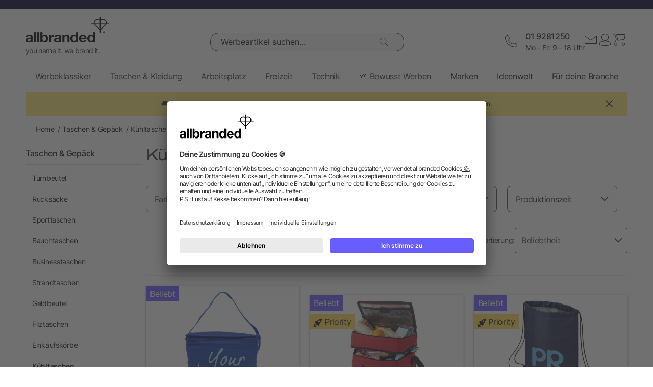

--- FILE ---
content_type: text/html; charset=UTF-8
request_url: https://www.allbranded.at/Taschen-Gepaeck/Kuehltaschen/
body_size: 48739
content:
<!DOCTYPE html>
<html lang="de" itemscope itemtype="http://schema.org/WebSite">
<head>
<meta http-equiv="X-UA-Compatible" content="IE=edge">
<meta name="viewport" id="Viewport" content="width=device-width, initial-scale=1, maximum-scale=1, minimum-scale=1, user-scalable=no">
<meta http-equiv="Content-Type" content="text/html; charset=utf-8">
<title>Kühltasche bedrucken als Werbeartikel | allbranded.at</title>
<meta itemprop="name" content="allbranded.at">
<meta itemprop="url" content="https://www.allbranded.at/">
<meta name="description" content="Kühltaschen mit Logo bedrucken ✓ Kreativer &amp; praktischer Werbeartikel ✓ Einfach online individualisieren ▷ Jetzt Kühltasche als Werbeartikel bestellen!">
<meta property="og:site_name" content="allbranded.at">
<meta property="og:title" content="Kühltasche bedrucken als Werbeartikel | allbranded.at">
<meta property="og:description" content="Kühltaschen mit Logo bedrucken ✓ Kreativer &amp; praktischer Werbeartikel ✓ Einfach online individualisieren ▷ Jetzt Kühltasche als Werbeartikel bestellen!">
<meta property="og:type" content="website">
<meta property="og:image" content="https://www.allbranded.at/out/shop-at/pictures/theme_settings/New_logo_allbranded.png">
<meta property="og:url" content="https://www.allbranded.at/Taschen-Gepaeck/Kuehltaschen/">
<link rel="canonical" href="https://www.allbranded.at/Taschen-Gepaeck/Kuehltaschen/">
<link rel="alternate" hreflang="de-DE" href="https://www.allbranded.de/Taschen-Gepaeck/Kuehltaschen/">
<link rel="alternate" hreflang="fr-FR" href="https://www.allbranded.fr/Sacs-bagages/Sacs-isothermes/">
<link rel="alternate" hreflang="es-ES" href="https://www.allbranded.es/Bolsos-y-maletas/Bolsos-nevera/">
<link rel="alternate" hreflang="sv-SE" href="https://www.allbranded.se/Vaskor/Kylvaskor/">
<link rel="alternate" hreflang="en-US" href="https://www.allbranded.com/Travel-Bags/Coolers/">
<link rel="alternate" hreflang="de-AT" href="https://www.allbranded.at/Taschen-Gepaeck/Kuehltaschen/">
<link rel="alternate" hreflang="de-CH" href="https://www.allbranded.ch/Taschen-Gepaeck/Kuehltaschen/">
<link rel="alternate" hreflang="en-GB" href="https://www.allbranded.co.uk/bags-clothing/travel-bags/cooler-bags/">
<link rel="next" href="https://www.allbranded.at/Taschen-Gepaeck/Kuehltaschen/?pgNr=2">
<link rel="apple-touch-icon" sizes="180x180" href="https://www.allbranded.at/out/allbranded-flow/img/favicons/ab/apple-touch-icon.png">
<link rel="apple-touch-icon" sizes="57x57" href="https://www.allbranded.at/out/allbranded-flow/img/favicons/ab/apple-touch-icon-57x57.png">
<link rel="apple-touch-icon" sizes="60x60" href="https://www.allbranded.at/out/allbranded-flow/img/favicons/ab/apple-touch-icon-60x60.png">
<link rel="apple-touch-icon" sizes="72x72" href="https://www.allbranded.at/out/allbranded-flow/img/favicons/ab/apple-touch-icon-72x72.png">
<link rel="apple-touch-icon" sizes="76x76" href="https://www.allbranded.at/out/allbranded-flow/img/favicons/ab/apple-touch-icon-76x76.png">
<link rel="apple-touch-icon" sizes="114x114" href="https://www.allbranded.at/out/allbranded-flow/img/favicons/ab/apple-touch-icon-114x114.png">
<link rel="apple-touch-icon" sizes="120x120" href="https://www.allbranded.at/out/allbranded-flow/img/favicons/ab/apple-touch-icon-120x120.png">
<link rel="apple-touch-icon" sizes="144x144" href="https://www.allbranded.at/out/allbranded-flow/img/favicons/ab/apple-touch-icon-144x144.png">
<link rel="apple-touch-icon" sizes="152x152" href="https://www.allbranded.at/out/allbranded-flow/img/favicons/ab/apple-touch-icon-152x152.png">
<link rel="apple-touch-icon" sizes="180x180" href="https://www.allbranded.at/out/allbranded-flow/img/favicons/ab/apple-touch-icon-180x180.png">
<link rel="icon" type="image/png" href="https://www.allbranded.at/out/allbranded-flow/img/favicons/ab/favicon-32x32.png" sizes="32x32">
<link rel="icon" type="image/png" href="https://www.allbranded.at/out/allbranded-flow/img/favicons/ab/android-chrome-192x192.png" sizes="192x192">
<link rel="icon" type="image/png" href="https://www.allbranded.at/out/allbranded-flow/img/favicons/ab/favicon-16x16.png" sizes="16x16">
<link rel="manifest" href="https://www.allbranded.at/out/allbranded-flow/img/favicons/ab/manifest.json">
<link rel="mask-icon" href="" color="#00aae6">
<meta name="msapplication-TileColor" content="#ffffff">
<meta name="msapplication-TileImage" content="https://www.allbranded.at/out/allbranded-flow/img/favicons/ab/mstile-144x144.png">
<meta name="theme-color" content="#ffffff">
<link rel="preload" href="/out/allbranded-flow/src/fonts/Inter/static/Inter-Regular.woff2" as="font" type="font/woff2" crossorigin="">
<link rel="preload" href="/out/allbranded-flow/src/fonts/Inter/static/Inter-Light.woff2" as="font" type="font/woff2" crossorigin="">
<link rel="preload" href="/out/allbranded-flow/src/fonts/Inter/static/Inter-Medium.woff2" as="font" type="font/woff2" crossorigin="">
<link rel="preload" href="/out/allbranded-flow/src/fonts/Inter/static/Inter-SemiBold.woff2" as="font" type="font/woff2" crossorigin="">
<link rel="preload" href="/out/allbranded-flow/src/fonts/Archivo_SemiExpanded/Archivo_SemiExpanded-MediumItalic.woff2" as="font" type="font/woff2" crossorigin="">
<link rel="preload" href="/out/allbranded-flow/src/fonts/Archivo_SemiExpanded/Archivo_SemiExpanded-Regular.woff2" as="font" type="font/woff2" crossorigin="">
<style>
:root{--color-yellow-50:#FFFCEC;--color-yellow-100:#FFF5C1;--color-yellow-200:#FFF0A0;--color-yellow-300:#FFEA7A;--color-yellow-400:#FFE65E;--color-yellow-500:#E1C842;--color-yellow-600:#AB9624;--color-yellow-700:#736208;--color-yellow-800:#554804;--color-yellow-900:#2B2505;--color-yellow-darkest:#CAB04C;--color-yellow-dark:#EECD50;--color-yellow:#FFDC56;--color-yellow-medium:#FDE69B;--color-yellow-light:#FEF6D3;--color-yellow-lightest:#e0e0e0;--color-blurple-50:#FAF9FF;--color-blurple-100:#E6E4FF;--color-blurple-200:#CBC8FF;--color-blurple-300:#8A83FF;--color-blurple-400:#685EFF;--color-blurple-500:#5046DC;--color-blurple-600:#3930B3;--color-blurple-700:#262079;--color-blurple-800:#16134D;--color-blurple-900:#0D193E;--color-blurple-darker:var(--color-blurple-700);--color-blurple-dark:var(--color-blurple-500);--color-blurple:#6475CB;--color-blurple-light:var(--color-blurple-200);--color-blurple-lightest:var(--color-blurple-100);--color-blue-dark:#0073B3;--color-blue-lightest:#00aae6;--color-white:#FFFFFF;--color-charcoal-100:#FBFBFB;--color-charcoal-200:#EDEDED;--color-charcoal-300:#D6D6D6;--color-charcoal-400:#BEBEBE;--color-charcoal-500:#9C9C9C;--color-charcoal-600:#757575;--color-charcoal-700:#4C4C4C;--color-charcoal-800:#2D2D2E;--color-black:#1A1A1A;--color-black-medium:#00000033;--color-ab-gray:#E4E5E4;--color-ab-boxshadow:rgba(0, 0, 0, 0.2);--color-ab-boxshadow2:#999999;--color-ab-shade:rgb(240, 240, 240);--color-ab-shade2:rgb(153, 153, 153);--color-ab-shade3:#cccccc;--color-ab-shade-border:#DCDCDC;--color-ab-shade-border3:#999999;--color-ab-shade-border4:#333333;--color-ab-text1:#333333;--color-ab-text2:#9E9E9E;--color-ab-text4:#8A8A8A;--color-ab-text6:#666666;--color-ab-text7:#999999;--color-gray-btn-text:#2a2b2e;--color-hr-color2:#DCDCDC;--color-hr-main-color:#DDDDDD;--color-neutral-100:#FAFAFA;--color-neutral-200:#F5F5F5;--color-neutral-300:#EBEBEB;--color-neutral-400:#DBDBDB;--color-neutral-500:#B3B8BC;--color-neutral-700:#737B84;--color-red-50:#FFF0E8;--color-red-100:#FEDFD5;--color-red-200:#FFC9C4;--color-red-300:#FF8378;--color-red-400:#DE3526;--color-red-500:#B82215;--color-red-600:#871910;--color-red-700:#592728;--color-red-800:#402629;--color-red-900:#2B2123;--color-red:#DB141F;--color-red-light:#F2DEDE;--color-orange-50:#FFF2E8;--color-orange-100:#FFE4D1;--color-orange-200:#FFCAAA;--color-orange-300:#FFAB78;--color-orange-400:#E0844D;--color-orange-500:#C2662E;--color-orange-600:#7A4518;--color-orange-700:#573B23;--color-orange-800:#3D2F22;--color-orange-900:#2B241D;--color-copper-darkest:#F6940188;--color-copper-dark:#CE7B3D;--color-copper:#E19E6B;--color-copper-light:#F2D5BF;--color-brown-dark:#8a6d3b;--color-green-50:#F8FFFB;--color-green-100:#D1F9E3;--color-green-200:#A3EAC2;--color-green-300:#59C98A;--color-green-400:#0DAB5E;--color-green-500:#1C874C;--color-green-600:#0F6438;--color-green-700:#0C512B;--color-green-800:#283A2D;--color-green-900:#212922;--color-green:#7DB928;--color-green-light:#DEEBBC;--color-magenta-50:#FFF3F4;--color-magenta-100:#FFE5EA;--color-magenta-200:#FFC7D3;--color-magenta-300:#E5859F;--color-magenta-400:#BF5878;--color-magenta-500:#A34B6B;--color-magenta-600:#863E5C;--color-magenta-700:#5E3146;--color-magenta-800:#3E2530;--color-magenta-900:#2E2126;--color-pink:#E6007E;--color-brand-allbranded:var(--color-blurple-400);--color-brand-amazon:#f1d47b;--color-brand-facebook:#3a5598;--color-brand-google:#db4d3c;--font-family-inter:"Inter",sans-serif;--font-family-archivo:"Archivo_SemiExpanded",sans-serif;--star-size:16px;--star-color:var(--color-neutral-300);--star-background:var(--color-brand-allbranded);--border-full:1px solid var(--color-charcoal-700)}body,html{border:0;font-family:Helvetica-Neue,Helvetica,Arial,sans-serif;line-height:1.5;margin:0;padding:0}article,aside,audio,canvas,caption,details,div,figure,footer,header,hgroup,iframe,img,mark,menu,nav,object,section,span,summary,table,tbody,td,tfoot,thead,tr,video{border:0;margin:0;padding:0}a,abbr,address,b,blockquote,cit,code,dd,del,dfn,dl,dt,em,fieldset,h1,h2,h3,h4,h5,h6,hr,i,ins,label,legend,li,ol,p,pre,q,samp,small,strong,sub,sup,ul{border:0;font-size:100%;vertical-align:baseline;margin:0;padding:0}article,aside,audio,canvas,figcaption,figure,figure img,footer,header,hgroup,nav,section,video{display:block}table{border-collapse:separate;border-spacing:0}table caption,table td,table th{text-align:left;vertical-align:middle}a img{border:0}@font-face{font-family:Archivo_SemiExpanded;src:url(/out/allbranded-flow/src/fonts/Archivo_SemiExpanded/Archivo_SemiExpanded-Regular.woff2) format("truetype");font-style:normal;font-weight:800;font-display:swap}@font-face{font-family:Archivo_SemiExpanded;src:url(/out/allbranded-flow/src/fonts/Archivo_SemiExpanded/Archivo_SemiExpanded-MediumItalic.woff2) format("truetype");font-style:italic;font-weight:500;font-display:swap}@font-face{font-family:Inter;src:url(/out/allbranded-flow/src/fonts/Inter/static/Inter-Light.woff2) format("truetype");font-style:normal;font-weight:300;font-display:swap}@font-face{font-family:Inter;src:url(/out/allbranded-flow/src/fonts/Inter/static/Inter-Regular.woff2) format("truetype");font-style:normal;font-weight:400;font-display:swap}@font-face{font-family:Inter;src:url(/out/allbranded-flow/src/fonts/Inter/static/Inter-Medium.woff2) format("truetype");font-style:normal;font-weight:500;font-display:swap}@font-face{font-family:Inter;src:url(/out/allbranded-flow/src/fonts/Inter/static/Inter-SemiBold.woff2) format("truetype");font-style:normal;font-weight:600;font-display:swap}body{font-size:1rem;letter-spacing:-.64px;font-style:normal;font-weight:400;line-height:1.5}@media only screen and (max-width:769px){body{font-size:.875rem;letter-spacing:-.56px}}.strong,strong{font-weight:600}.font-family-inter,body,html{font-family:var(--font-family-inter)}.font-family-archivo,.h1,.text-32-500,.text-45-800,.text-55-800{font-family:var(--font-family-archivo)}.text-55-800{font-size:3.4375rem!important;font-weight:800!important;line-height:1.2!important;letter-spacing:-1.8px!important}@media only screen and (max-width:769px){.text-55-800{font-size:1.625rem!important;letter-spacing:-1.04px!important}}.text-45-800{font-size:2.8125rem!important;font-weight:800!important;line-height:1.5!important;letter-spacing:-1.4px!important}@media only screen and (max-width:769px){.text-45-800{font-size:1.5rem!important;letter-spacing:-.72px!important}}.h1,.text-32-500{font-size:2rem!important;font-weight:500!important;letter-spacing:-.64px!important;line-height:1.3!important}@media only screen and (max-width:769px){.h1,.text-32-500{font-size:1.5rem!important;letter-spacing:-.48px!important}}.text-32-400{font-size:2rem!important;font-weight:400!important;letter-spacing:-.64px!important;line-height:1.3!important}@media only screen and (max-width:769px){.text-32-400{font-size:1.5rem!important;letter-spacing:-.48px!important}}.text-28-500{font-size:1.75rem!important;font-weight:500!important;letter-spacing:-.56px!important;line-height:1.4!important}@media only screen and (max-width:769px){.text-28-500{font-size:1.5rem!important;letter-spacing:-.48px!important}}.text-24-400{font-size:1.5rem!important;font-weight:400!important;letter-spacing:-.48px!important;line-height:1.4!important}@media only screen and (max-width:769px){.text-24-400{font-size:1.375rem!important;letter-spacing:-.44px!important}}.h2,.h3,.text-24-500{font-size:1.5rem!important;font-weight:500!important;letter-spacing:-.48px!important;line-height:1.4!important}@media only screen and (max-width:769px){.h2,.h3,.text-24-500{font-size:1.375rem!important;letter-spacing:-.44px!important}}.text-20-400{font-size:1.25rem!important;font-weight:400!important;letter-spacing:-.4px!important;line-height:1.4!important}@media only screen and (max-width:769px){.text-20-400{font-size:1.125rem!important;letter-spacing:-.36px!important}}.text-20-500{font-size:1.25rem!important;font-weight:500!important;letter-spacing:-.4px!important;line-height:1.4!important}@media only screen and (max-width:769px){.text-20-500{font-size:1.125rem!important;letter-spacing:-.36px!important}}.text-18-500{font-size:1.125rem!important;font-weight:500!important;letter-spacing:-.36px!important;line-height:1.5!important}@media only screen and (max-width:768px){.text-18-500{font-size:1rem!important;letter-spacing:-.32px!important}}.text-18-400{font-size:1.125rem!important;font-weight:400!important;letter-spacing:-.36px!important;line-height:1.5!important}@media only screen and (max-width:768px){.text-18-400{font-size:1rem!important;letter-spacing:-.32px!important}}.text-18-300{font-size:1.125rem!important;font-weight:300!important;letter-spacing:-.36px!important;line-height:1.5!important}@media only screen and (max-width:768px){.text-18-300{font-size:1rem!important;letter-spacing:-.32px!important}}.text-18-600{font-size:1.125rem!important;font-weight:600!important;letter-spacing:-.36px!important;line-height:1.5!important}@media only screen and (max-width:768px){.text-18-600{font-size:1rem!important;letter-spacing:-.32px!important}}.text-16-600{font-size:1rem!important;font-weight:600!important;letter-spacing:-.32px!important;line-height:1.5!important}.h4,.text-16-500{font-size:1rem!important;font-weight:500!important;letter-spacing:-.32px!important;line-height:1.5!important}.text-16-400{font-size:1rem!important;font-weight:400!important;letter-spacing:-.32px!important;line-height:1.5!important}.text-16-300{font-size:1rem!important;font-weight:300!important;letter-spacing:-.32px!important;line-height:1.5!important}.text-14-600{font-size:.875rem!important;font-weight:600!important;letter-spacing:-.28px!important;line-height:1.5!important}.text-14-500{font-size:.875rem!important;font-weight:500!important;letter-spacing:-.28px!important;line-height:1.5!important}.h5,.text-14-400{font-size:.875rem!important;font-weight:400!important;letter-spacing:-.28px!important;line-height:1.5!important}.text-14-300{font-size:.875rem!important;font-weight:300!important;letter-spacing:-.28px!important;line-height:1.5!important}.text-13-400{font-size:.8125rem!important;font-weight:400!important;letter-spacing:-.26px!important;line-height:1.5!important}.text-12-600{font-size:.75rem!important;font-weight:600!important;letter-spacing:-.24px!important;line-height:1.5!important}.text-12-500{font-size:.75rem!important;font-weight:500!important;letter-spacing:-.24px!important;line-height:1.5!important}.h6,.text-12-400{font-size:.75rem!important;font-weight:400!important;letter-spacing:-.24px!important;line-height:1.5!important}.text-height-110{line-height:1.1!important}.text-height-130{line-height:1.3!important}.text-height-140{line-height:1.4!important}.text-height-150{line-height:1.5!important}.text-height-160{line-height:1.6!important}.text-height-220{line-height:2.2!important}.text-400{font-weight:400!important}.text-500{font-weight:500!important}.text-600{font-weight:600!important}.h1,.h2,.h3,.h4,.h5,.h6{font-size:34px;font-weight:300;margin:20px 0;display:inline-block;width:100%;position:relative;letter-spacing:1px}.h1.n-btm,.h2.n-btm,.h3.n-btm,.h4.n-btm,.h5.n-btm,.h6.n-btm{margin-bottom:0}.h1.n-top,.h2.n-top,.h3.n-top,.h4.n-top,.h5.n-top,.h6.n-top{margin-top:0}.h1.n,.h2.n,.h3.n,.h4.n,.h5.n,.h6.n{margin-top:0;margin-bottom:0}.h5{margin:10px 0}button{font-family:inherit}.sub-text{font-size:1em;font-weight:300;margin:10px 0;display:inline-block;width:100%}.sub-text.n-btm{margin-bottom:0}.sub-text.n-top{margin-top:0}.sub-text.n{margin-top:0;margin-bottom:0}.sub-text p{font-weight:300;font-size:1em;margin-top:20px}.copy-text{font-size:16px;font-weight:300;margin:10px 0;display:inline-block;width:100%}.copy-text.n-btm{margin-bottom:0}.copy-text.n-top{margin-top:0}.copy-text.n{margin-top:0;margin-bottom:0}.copy-text p{margin-top:20px}.invisible-text{color:transparent;font-size:inherit;display:block}.t-blue{color:var(--color-brand-allbranded)}.t-blue-secondary{color:var(--color-blurple)}.t-pink{color:var(--color-pink)}.t-yellow{color:var(--color-yellow)}.t-error{color:var(--color-red)}.t-success{color:var(--color-green-100)}.text-center{text-align:center}.editorial ol,.editorial ul{padding-bottom:20px;margin-top:20px;margin-left:20px}.editorial ol>li,.editorial ul>li{position:relative}.editorial li .fa-li{position:absolute;left:-18px;top:2px}
</style>

<script>
(()=>{function e(){this.dataLayer=[],this.debug=!1,this.trackedProductErrors={}}function o(e){return(e.getAttribute("data-tracking-modal")||e.id).replace(/-([a-z])/g,function(e,t){return t.toUpperCase()})}window.Allbranded=window.Allbranded||{},Allbranded.GoogleTagManager=new e,e.prototype.enableDebugging=function(){this.debug=!0},e.prototype.initialize=function(e){window.dataLayer.push(e),this.debug&&console.log(e)},e.prototype.ready=function(){var e=this.dataLayer;this.dataLayer=window.dataLayer,e.forEach(e=>{this.dataLayer.push(e),this.debug&&console.log(e)})},e.prototype.fireEvent=function(e){var t=1<arguments.length&&void 0!==arguments[1]?arguments[1]:null,n=2<arguments.length&&void 0!==arguments[2]?arguments[2]:2500;e&&void 0!==e.event&&("function"==typeof t&&(e.eventCallback=t,e.eventTimeout=n),e.hasOwnProperty("ecommerce")&&this.dataLayer.push({ecommerce:null}),this.dataLayer.push(e),this.debug&&console.log(e),"function"!=typeof t||window.google_tag_manager||t())},e.prototype.trackProductError=function(e,t){this.trackedProductErrors.hasOwnProperty(t)||(this.trackedProductErrors[t]=!0,this.fireEvent(e))},e.prototype.trackModalInteraction=function(e,t,n){this.fireEvent({event:"modal_interaction",modalName:o(e),modalAction:t},n)},e.prototype.getModalNameFromHtml=o,e.prototype.processInternalLinkClickTracking=function(e,t,n){function o(){window.location=e}var a=3<arguments.length&&void 0!==arguments[3]?arguments[3]:void 0;window.google_tag_manager?this.fireEvent({event:(4<arguments.length&&void 0!==arguments[4]?arguments[4]:void 0)??"gaEvent",eventCategory:t,eventAction:n,eventPayload:{url:e},cd_SearchInteraction:a,eventCallback:o,eventTimeout:2500}):(this.debug&&console.log(`Link click tracking:  ${t}, ${n}, `+a),o())}})(),(()=>{function e(e,t){t=t||{bubbles:!1,cancelable:!1,detail:void 0};var n=document.createEvent("CustomEvent");return n.initCustomEvent(e,t.bubbles,t.cancelable,t.detail),n}"function"!=typeof window.CustomEvent&&(e.prototype=window.Event.prototype,window.CustomEvent=e)})(),(()=>{var e=window.Allbranded=window.Allbranded||{},a=(e.EVENT_ALL_MODULES_LOADED="Allbranded.AllModulesLoaded",e.EVENT_MODULE_LOADED="Allbranded.ModuleLoaded"),t=e.Modules={},r=(t.MODULE_DOM_CONTENT="DOMContentLoaded",t.MODULE_ASYNC="async",t.MODULE_VENDOR="vendors",t.MODULE_BUNDLE="bundle",t.loadedModules=[]);t.moduleLoaded=function(e){r.push(e),document.dispatchEvent(new CustomEvent(a,{detail:e}))},t.onModuleLoaded=function t(e,n){var o=(e="string"==typeof e?[e]:e).filter(function(e){return-1===r.indexOf(e)});0<o.length?document.addEventListener(a,function e(){document.removeEventListener(a,e),t(o,n)}):n()},e.domReady=function(e){t.onModuleLoaded(t.MODULE_DOM_CONTENT,e)},document.addEventListener("DOMContentLoaded",function(){t.moduleLoaded(t.MODULE_DOM_CONTENT)})})(),(()=>{window.Allbranded=window.Allbranded||{};Allbranded.Snackbar=class{constructor(){this.snackbar=document.querySelector(".snackbar"),this.duration=3e3,this.currentMode=null,this.MODES={SUCCESS:"success",ERROR:"error"}}setText(e){this.snackbar.textContent=e}setMode(e){this.currentMode=e}show(e){this.currentMode||console.error("Snackbar mode is not set!"),this.reset(),this.setText(""),this.snackbar.classList.remove("hide"),this.snackbar.classList.add("snackbar-"+this.currentMode),setTimeout(()=>{this.setText(e)},50),setTimeout(()=>{this.snackbar.classList.remove("snackbar-"+this.currentMode),this.hide(),this.setText("")},this.duration)}hide(){this.snackbar.classList.add("hide")}reset(){this.snackbar.classList.remove("snackbar-"+this.MODES.SUCCESS),this.snackbar.classList.remove("snackbar-"+this.MODES.ERROR)}setDuration(e){this.duration=e}}})();
</script><!-- dataLayer + consent mode initialization -->

<script>
            window.dataLayer = window.dataLayer || [];
                            function gtag() {
                    dataLayer.push(arguments);
                }
                gtag("consent", "default", {
                    ad_storage: "denied",
                    analytics_storage: "denied",
                    ad_user_data: "denied",
                    ad_personalization: "denied",
                    wait_for_update: 2000 // milliseconds to wait for update
                });
                // Enable ads data redaction by default [optional; required for compliance]
                gtag("set", "ads_data_redaction", true);
</script><!-- End dataLayer + consent mode initialization -->
<!-- Google Tag Manager -->

<script>
                window.addEventListener('UC_UI_INITIALIZED', function(e) {
                                            window.Allbranded.GoogleTagManager.initialize({"event":"initialization","cd_UserLoggedIn":0,"cd_PageType":"PLP","cd_PaginationPageNo":null,"cd_Timestamp":1768923620,"cd_ContentCategory":null,"cd_AppType":"website","cd_ErrorMessage":null,"ud_ReturningCustomer":null,"ud_UID":null});
            (function(w,d,s,l,i){w[l]=w[l]||[];w[l].push({'gtm.start':new Date().getTime(),event:'gtm.js'});
                var f=d.getElementsByTagName(s)[0],j=d.createElement(s),dl=l!='dataLayer'?'&l='+l:'';j.async=true;
                j.src='/google-tag-manager.js'+'?id='+i+dl;f.parentNode.insertBefore(j,f);
            })(window,document,'script','dataLayer',"GTM-KKQBS9BF");
            window.Allbranded.GoogleTagManager.ready();
        
                });
</script><!-- End Google Tag Manager -->
<!-- Social Login start -->
<!-- SOCIAL LOGIN -->

<script type="text/plain" data-usercentrics="Google Sign-In" src="https://accounts.google.com/gsi/client" async defer></script>
<script type="text/plain" data-usercentrics="Google Sign-In">

    var abGoogle = false;

    window.addEventListener('load', function(event) {
       window.Allbranded = window.Allbranded || {};
       abGoogle = google;
       abGoogle.accounts.id.initialize({
            client_id: "257167126784-n4ihk15cqulio0cac9k1meeml7nnpf8a.apps.googleusercontent.com",
            callback: Allbranded.SocialLogin.abHandleGoogleCredentialResponse
       });

            });
</script><!-- Social Login end -->
<meta name="google-site-verification" content="qG2q5mx_GQ4yEcFFn4OEMnOI0xokEiQqUOP6FUJWEWo">
<script id="usercentrics-cmp" data-google-consent-mode="1" data-settings-id="LCw8kJyWe" src="https://app.usercentrics.eu/browser-ui/latest/loader.js" async></script>
<script src="https://www.allbranded.at/out/allbranded-flow/src/javascripts/google-tag-manager-trigger-1768308218.js" async></script>
<script src="https://www.allbranded.at/out/allbranded-flow/src/javascripts/async-1768308218.js" async id="ab_script-async"></script><!-- TrustBox script -->

<script type="text/plain" data-usercentrics="Trustpilot" src="//widget.trustpilot.com/bootstrap/v5/tp.widget.bootstrap.min.js" async></script><!-- End Trustbox script -->

<style>
                .trustpilot-flow-dark-header {
                    color: #ffffff;
                    background-color: #000032;
                    position: relative; font-size: 12px;
                }

                .trustpilot-flow-light-header {
                    color: #000000;
                    background-color: #ffffff;
                    position: relative;
                    font-size: 12px;
                }
</style>
</head>
<!-- OXID eShop Enterprise Edition, Version 6, Shopping Cart System (c) OXID eSales AG 2003 - 2026 - https://www.oxid-esales.com -->
<body class="cl-alist show-excl-vat lang-de locale-de-AT" data-currency-settings='{"id":0,"name":"EUR","rate":"1.00","dec":",","thousand":".","sign":"\u20ac","decimal":"2","selected":0}' data-page-type="PLP">
<!-- Google Tag Manager (noscript) -->
<noscript><iframe src="https://www.googletagmanager.com/ns.html?id=GTM-KKQBS9BF" height="0" width="0" style="display:none;visibility:hidden"></iframe></noscript> <!-- End Google Tag Manager (noscript) -->
<link rel="stylesheet" type="text/css" href="https://www.allbranded.at/modules/fc/fcpayone/out/src/css/fcpoamazon.css">
<link rel="stylesheet" type="text/css" href="https://www.allbranded.at/out/allbranded-flow/src/stylesheets/base-1768308377.css">
<link rel="stylesheet" type="text/css" href="https://www.allbranded.at/out/allbranded-flow/src/stylesheets/page/landing-1768308378.css">
<link rel="stylesheet" type="text/css" href="https://www.allbranded.at/out/allbranded-flow/src/stylesheets/social-login-1768308218.css">
<script>
document.body.style.visibility='hidden';Allbranded.Modules.onModuleLoaded(Allbranded.Modules.MODULE_DOM_CONTENT,function(){document.body.style.visibility='visible';document.body.classList.add('domready')})
</script>
<form id="ajax-context" action="https://www.allbranded.at/index.php?" name="ajax-context"><input type="hidden" name="lang" value="0"> <input type="hidden" name="cnid" value="2df3093ac3c5610ad26ea20ce810c4b8"> <input type="hidden" name="actcontrol" value="alist"> <input type="hidden" name="sourcecl" value="alist"></form>
<div class="site-wrapper">
<aside class="offcanvas offcanvas--basket" data-tracking-modal="minicart">
<form class="js-oxWidgetReload-miniBasket" action="https://www.allbranded.at/widget.php?lang=0" method="get">
<div><input type="hidden" name="cl" value="oxwminibasket"> <input type="hidden" name="nocookie" value="0"> <input type="hidden" name="force_sid" value=""> <input type="hidden" name="renderPartial" value="1"></div>
</form>
<div class="overlay overlay-light"><svg role="img" class="icon icon-spin icon-2x overlay-inner">
<use href="https://www.allbranded.at/out/allbranded-flow/src/icons/icon-sprite-1768308374.svg#fas-fa-sync-alt" xlink:href="https://www.allbranded.at/out/allbranded-flow/src/icons/icon-sprite-1768308374.svg#fas-fa-sync-alt"></use>
</svg></div>
</aside>
<aside class="offcanvas offcanvas--login" data-tracking-modal="minilogin">
<div class="basket-wrap mini-login-wrap"><a class="offcanvas--close"><svg role="img" class="icon">
<use href="https://www.allbranded.at/out/allbranded-flow/src/icons/icon-sprite-1768308374.svg#abi-times-thin" xlink:href="https://www.allbranded.at/out/allbranded-flow/src/icons/icon-sprite-1768308374.svg#abi-times-thin"></use>
</svg></a>
<div class="login-cont"><span class="h4"><span>Login</span></span>
<p class="login__message">Melde dich mit deiner E-Mail-Adresse und deinem Passwort an. Du bist noch kein Kunde? Dann eröffne dir jetzt ein kostenloses Kundenkonto.</p>
<div class="form-cont">
<div class="login-cont">
<form name="login" class="js-ABValidate js-OCT" action="https://www.allbranded.at/index.php?cl=alist" method="post" novalidate="novalidate" id="uid-261366614697-5">
<div class="hidden"><input type="hidden" name="lang" value="0"> <input type="hidden" name="cnid" value="2df3093ac3c5610ad26ea20ce810c4b8"> <input type="hidden" name="actcontrol" value="alist"> <input type="hidden" name="fnc" value="login"> <input type="hidden" name="sourcecl" value="alist"> <input type="hidden" name="oxloadid" value=""> <input type="hidden" name="CustomError" value="offCanvas"></div>
<label for="uid-261366614697-6" class="form-label">E-Mail-Adresse<span class="sr-only">erforderlich</span><span aria-hidden="true">*</span></label> <input id="uid-261366614697-6" class="textbox3 block" type="email" name="lgn_usr" value="" required="" aria-required="true" autocomplete="username">
<div class="textbox3 block"><label for="uid-261366614697-7" class="form-label">Passwort<span class="sr-only">erforderlich</span><span aria-hidden="true">*</span></label>
<div class="password-toggle"><input id="uid-261366614697-7" type="password" class="password" name="lgn_pwd" value="" required="" aria-required="true" autocomplete="current-password">
<div class="password-toggle--btn" data-change="Verbergen">Zeigen</div>
</div>
</div>
<div class="cookie-details flex">
<div><input id="loginCookieuid-261366614697-8" type="checkbox" class="checkbox" name="lgn_cook" value="1"> <label for="loginCookieuid-261366614697-8" class="styled-checkbox"><span class="checkbox">Angemeldet bleiben</span></label></div>
<a href="https://www.allbranded.at/index.php?cl=forgotpwd" class="link-blurple ml-auto" target="_blank">Passwort vergessen?</a></div>
<div class="flex-col gap-8"><button type="submit" class="login-btn btn-primary">Login</button> <a id="openAccountLink" href="https://www.allbranded.at/index.php?cl=register" class="login-btn btn-secondary">Konto eröffnen</a></div>
</form>
<script type="text/plain" data-usercentrics="Google Sign-In">
    function abPageReady(fn) {
        if (document.readyState !== 'loading') {
            fn();
            return;
        }
        document.addEventListener('DOMContentLoaded', fn);
    }

    function renderGoogleButton() {
        if (typeof google !== 'undefined') {
           abGoogle = google;
           abGoogle.accounts.id.initialize({
                client_id: "257167126784-n4ihk15cqulio0cac9k1meeml7nnpf8a.apps.googleusercontent.com",
                callback: function (response) {
                    Allbranded.SocialLogin.abHandleGoogleCredentialResponse(response , 'Canvas');
                }
           });

            const googleButton = document.getElementById("buttonGoogleLoginCanvas");
            abGoogle.accounts.id.renderButton(googleButton, {
                theme: "outline",
                size: "extra_large",
                shape: "pill",
                locale: "de",
            });

            Allbranded.Modules.onModuleLoaded('social-login', function () {
                Allbranded.SocialLogin.showSeparator(googleButton);
            });
        } else {
            setTimeout(renderGoogleButton, 100);
        }
    }

    abPageReady(function () {
        renderGoogleButton();
    });
</script>
<div class="social-login">
<div class="separator hide"><span class="separator-text">oder</span></div>
<div id="buttonGoogleLoginCanvas"></div>
</div>
<form name="socialLogin" class="js-ABValidate js-OCT" action="https://www.allbranded.at/index.php?cl=alist" method="post" novalidate="novalidate" id="formSocialLoginCanvas">
<div class="hidden"><input type="hidden" name="lang" value="0"> <input type="hidden" name="cnid" value="2df3093ac3c5610ad26ea20ce810c4b8"> <input type="hidden" name="actcontrol" value="alist"> <input type="hidden" name="fnc" value="login"> <input type="hidden" name="cl" value="alist"> <input type="hidden" name="sourcecl" value="alist"> <input type="hidden" name="oxloadid" value=""> <input type="hidden" name="CustomError" value="offCanvas"> <input type="hidden" name="lgn_social_id" value="-"> <input type="hidden" name="lgn_user_id" value="-"></div>
</form>
<div class="sl_socialLoginError hide">
<p class="alert alert-danger">Falsche E-Mail-Adresse oder falsches Passwort!</p>
</div>
</div>
</div>
</div>
</div>
</aside>
<div class="page-container">
<div class="overlay"></div>
<div class="header-banner-sticky" style="position: sticky; top: 0; z-index: 9999;">
<div class="trustpilot trustpilot-flow-dark-header">
<div class="head-banner-content-container">
<div class="head-banner-content"><!-- TrustBox widget - MicroStar -->
<div class="trustpilot-widget" data-locale="de-AT" data-template-id="5419b732fbfb950b10de65e5" data-businessunit-id="6012b48226b31100010d6ce2" data-style-height="20px" data-style-width="100%" data-theme="dark"><a href="https://at.trustpilot.com/review/allbranded.at" target="_blank" rel="noopener"></a> <!-- End TrustBox widget --></div>
</div>
</div>
</div>
</div>
<header>
<div class="header-top-wrap tb-smaller-hide">
<div class="grid-inner">
<div class="header-top row" itemscope itemtype="https://schema.org/Organization">
<div class="logo">
<meta itemprop="name" content="allbranded GmbH">
<meta itemprop="knowsAbout" content="werbeartikel">
<meta itemprop="knowsAbout" content="werbegeschenke">
<meta itemprop="knowsAbout" content="merch">
<meta itemprop="knowsAbout" content="giveaways">
<meta itemprop="knowsAbout" content="werbeartikel österreich">
<meta itemprop="sameAs" content="https://www.facebook.com/allbranded.dach/">
<meta itemprop="sameAs" content="https://www.youtube.com/channel/UC6bK5A0G9fEmZAo1h78-8vQ">
<meta itemprop="sameAs" content="https://www.instagram.com/allbranded_dach/">
<meta itemprop="sameAs" content="https://www.linkedin.com/company/allbranded"><a href="https://www.allbranded.at/" title="Werbeartikel | allbranded.at" itemprop="url"><img src="https://www.allbranded.at/out/shop-at/pictures/theme_settings/New_logo_allbranded.png" alt="Werbeartikel | allbranded.at" style="max-height:50px;" itemprop="logo"></a>
<div class="slogan mb-hide" itemprop="slogan">you name it. we brand it.</div>
</div>
<div class="search-wrap">
<form class="form search header-search-form" role="form" action="https://www.allbranded.at/index.php?cl=search" method="get" name="search" itemscope itemprop="potentialAction" itemtype="http://schema.org/SearchAction" id="uid-261366614697-1">
<meta itemprop="target" content="https://www.allbranded.at/index.php?cl=search&amp;searchparam={searchparam}"><input type="hidden" name="lang" value="0"> <input type="hidden" name="cl" value="search"> <label for="uid-261366614697-2" class="form-label sr-only">Werbeartikel suchen...</label> <input id="uid-261366614697-2" type="text" class="header-search-param" name="searchparam" value="" placeholder="Werbeartikel suchen..." autocomplete="off" tabindex="0" itemprop="query-input" data-min-length="3"> <button type="submit" class="search-submit" title="Werbeartikel suchen..." aria-label="Werbeartikel suchen..."><svg role="img" class="icon">
<use href="https://www.allbranded.at/out/allbranded-flow/src/icons/icon-sprite-1768308374.svg#abi-search" xlink:href="https://www.allbranded.at/out/allbranded-flow/src/icons/icon-sprite-1768308374.svg#abi-search"></use>
</svg></button></form>
<div class="dropdown-content-wrap header-search-dropdown hide">
<div class="dropdown-content"></div>
</div>
</div>
<div class="header-details">
<div class="contact-phone" itemprop="contactPoint" itemscope itemtype="https://schema.org/ContactPoint">
<meta itemprop="telephone" content="01 9281250">
<meta itemprop="contactOption" content="https://schema.org/TollFree">
<div class="hide" itemprop="hoursAvailable" itemscope itemtype="https://schema.org/OpeningHoursSpecification">
<meta itemprop="dayOfWeek" content="https://schema.org/Monday">
<meta itemprop="dayOfWeek" content="https://schema.org/Tuesday">
<meta itemprop="dayOfWeek" content="https://schema.org/Wednesday">
<meta itemprop="dayOfWeek" content="https://schema.org/Thursday">
<meta itemprop="dayOfWeek" content="https://schema.org/Friday">
<meta itemprop="opens" content="09:00:00+01:00">
<meta itemprop="closes" content="18:00:00+01:00"></div>
<a href="tel:01%209281250"><svg role="img" class="icon">
<use href="https://www.allbranded.at/out/allbranded-flow/src/icons/icon-sprite-1768308374.svg#abi-phone" xlink:href="https://www.allbranded.at/out/allbranded-flow/src/icons/icon-sprite-1768308374.svg#abi-phone"></use>
</svg>
<div class="header-tb-hide text-16-500">01 9281250<br>
<span class="text-14-400">Mo - Fr: 9 - 18 Uhr</span></div>
</a></div>
<div class="contact-mail" itemprop="contactPoint" itemscope itemtype="https://schema.org/ContactPoint">
<meta itemprop="email" content="service@allbranded.at"><a href="https://www.allbranded.at/kontakt/"><svg role="img" class="icon">
<use href="https://www.allbranded.at/out/allbranded-flow/src/icons/icon-sprite-1768308374.svg#abi-mail" xlink:href="https://www.allbranded.at/out/allbranded-flow/src/icons/icon-sprite-1768308374.svg#abi-mail"></use>
</svg></a></div>
<div class="header-icon" data-toggle-canvas=".offcanvas--login" tabindex="0"><a role="button"><svg role="img" class="icon">
<use href="https://www.allbranded.at/out/allbranded-flow/src/icons/icon-sprite-1768308374.svg#abi-profil" xlink:href="https://www.allbranded.at/out/allbranded-flow/src/icons/icon-sprite-1768308374.svg#abi-profil"></use>
</svg></a></div>
<div class="basket-dropdown header-icon minibasket widget-toggle-area chevrons"><a class="header-button" data-toggle-canvas=".offcanvas--basket" tabindex="0"><svg role="img" class="icon">
<use href="https://www.allbranded.at/out/allbranded-flow/src/icons/icon-sprite-1768308374.svg#abi-shopping-cart" xlink:href="https://www.allbranded.at/out/allbranded-flow/src/icons/icon-sprite-1768308374.svg#abi-shopping-cart"></use>
</svg></a>
<div class="minibasket__basket-count"></div>
</div>
</div>
</div>
</div>
</div>
<div class="head-nav-wrap" id="header">
<div class="head-nav row">
<div class="navigation offcanvas offcanvas--left offcanvas--navigation">
<div class="headline dt-hide"><span class="h3">Kategorien</span> <a class="offcanvas--close"><svg role="img" class="icon">
<use href="https://www.allbranded.at/out/allbranded-flow/src/icons/icon-sprite-1768308374.svg#abi-times-thin" xlink:href="https://www.allbranded.at/out/allbranded-flow/src/icons/icon-sprite-1768308374.svg#abi-times-thin"></use>
</svg></a></div>
<ul class="navigation__top-cat">
<li class="navigation__top-cat-item"><span tabindex="0">Werbeklassiker<svg role="img" class="icon dt-hide icon-right--absolute icon-rotate-270 js-toggleIcon">
<use href="https://www.allbranded.at/out/allbranded-flow/src/icons/icon-sprite-1768308374.svg#abi-angle" xlink:href="https://www.allbranded.at/out/allbranded-flow/src/icons/icon-sprite-1768308374.svg#abi-angle"></use>
</svg></span>
<div class="navigation__cat">
<ul class="navigation__cat-ul cat-top-seller">
<li class="masonry-grid-sizer"></li>
<li class="navigation__cat-item"><a href="https://www.allbranded.at/Priority-Werbeartikel/" class="tb-smaller-hide"><svg role="img" class="icon icon--express">
<use href="https://www.allbranded.at/out/allbranded-flow/src/icons/icon-sprite-1768308374.svg#abi-rocket" xlink:href="https://www.allbranded.at/out/allbranded-flow/src/icons/icon-sprite-1768308374.svg#abi-rocket"></use>
</svg>Priority Werbeartikel</a><span class="cursor dt-hide"><svg role="img" class="icon icon--express">
<use href="https://www.allbranded.at/out/allbranded-flow/src/icons/icon-sprite-1768308374.svg#abi-rocket" xlink:href="https://www.allbranded.at/out/allbranded-flow/src/icons/icon-sprite-1768308374.svg#abi-rocket"></use>
</svg>Priority Werbeartikel</span>
<ul>
<li class="navigation__sub-cat-item dt-hide"><a href="https://www.allbranded.at/Priority-Werbeartikel/"><svg role="img" class="icon">
<use href="https://www.allbranded.at/out/allbranded-flow/src/icons/icon-sprite-1768308374.svg#abi-rocket" xlink:href="https://www.allbranded.at/out/allbranded-flow/src/icons/icon-sprite-1768308374.svg#abi-rocket"></use>
</svg>Alles entdecken</a></li>
<li class="navigation__sub-cat-item"><a href="https://www.allbranded.at/Priority-Werbeartikel/Priority-Geschenke/"><svg role="img" class="icon">
<use href="https://www.allbranded.at/out/allbranded-flow/src/icons/icon-sprite-1768308374.svg#abi-rocket" xlink:href="https://www.allbranded.at/out/allbranded-flow/src/icons/icon-sprite-1768308374.svg#abi-rocket"></use>
</svg>Priority Geschenke</a></li>
<li class="navigation__sub-cat-item"><a href="https://www.allbranded.at/Priority-Werbeartikel/Priority-Kugelschreiber/"><svg role="img" class="icon">
<use href="https://www.allbranded.at/out/allbranded-flow/src/icons/icon-sprite-1768308374.svg#abi-rocket" xlink:href="https://www.allbranded.at/out/allbranded-flow/src/icons/icon-sprite-1768308374.svg#abi-rocket"></use>
</svg>Priority Kugelschreiber</a></li>
<li class="navigation__sub-cat-item"><a href="https://www.allbranded.at/Priority-Werbeartikel/Priority-Notizbuecher/"><svg role="img" class="icon">
<use href="https://www.allbranded.at/out/allbranded-flow/src/icons/icon-sprite-1768308374.svg#abi-rocket" xlink:href="https://www.allbranded.at/out/allbranded-flow/src/icons/icon-sprite-1768308374.svg#abi-rocket"></use>
</svg>Priority Notizbücher</a></li>
<li class="navigation__sub-cat-item"><a href="https://www.allbranded.at/Priority-Werbeartikel/Priority-Regenschirme/"><svg role="img" class="icon">
<use href="https://www.allbranded.at/out/allbranded-flow/src/icons/icon-sprite-1768308374.svg#abi-rocket" xlink:href="https://www.allbranded.at/out/allbranded-flow/src/icons/icon-sprite-1768308374.svg#abi-rocket"></use>
</svg>Priority Regenschirme</a></li>
<li class="navigation__sub-cat-item"><a href="https://www.allbranded.at/Priority-Werbeartikel/Priority-Taschen/"><svg role="img" class="icon">
<use href="https://www.allbranded.at/out/allbranded-flow/src/icons/icon-sprite-1768308374.svg#abi-rocket" xlink:href="https://www.allbranded.at/out/allbranded-flow/src/icons/icon-sprite-1768308374.svg#abi-rocket"></use>
</svg>Priority Taschen</a></li>
<li class="navigation__sub-cat-item"><a href="https://www.allbranded.at/Priority-Werbeartikel/Priority-Textilien/"><svg role="img" class="icon">
<use href="https://www.allbranded.at/out/allbranded-flow/src/icons/icon-sprite-1768308374.svg#abi-rocket" xlink:href="https://www.allbranded.at/out/allbranded-flow/src/icons/icon-sprite-1768308374.svg#abi-rocket"></use>
</svg>Priority Textilien</a></li>
<li class="navigation__sub-cat-item"><a href="https://www.allbranded.at/Priority-Werbeartikel/Priority-Flaschen/"><svg role="img" class="icon">
<use href="https://www.allbranded.at/out/allbranded-flow/src/icons/icon-sprite-1768308374.svg#abi-rocket" xlink:href="https://www.allbranded.at/out/allbranded-flow/src/icons/icon-sprite-1768308374.svg#abi-rocket"></use>
</svg>Priority Flaschen</a></li>
<li class="navigation__sub-cat-item"><a href="https://www.allbranded.at/Priority-Werbeartikel/Priority-Lanyards/"><svg role="img" class="icon">
<use href="https://www.allbranded.at/out/allbranded-flow/src/icons/icon-sprite-1768308374.svg#abi-rocket" xlink:href="https://www.allbranded.at/out/allbranded-flow/src/icons/icon-sprite-1768308374.svg#abi-rocket"></use>
</svg>Priority Lanyards</a></li>
<li class="navigation__sub-cat-item"><a href="https://www.allbranded.at/Priority-Werbeartikel/Priority-Tassen-Becher/"><svg role="img" class="icon">
<use href="https://www.allbranded.at/out/allbranded-flow/src/icons/icon-sprite-1768308374.svg#abi-rocket" xlink:href="https://www.allbranded.at/out/allbranded-flow/src/icons/icon-sprite-1768308374.svg#abi-rocket"></use>
</svg>Priority Tassen & Becher</a></li>
</ul>
</li>
<li class="navigation__cat-item"><a href="https://www.allbranded.at/Kugelschreiber/" class="tb-smaller-hide">Kugelschreiber</a> <span class="cursor dt-hide">Kugelschreiber</span>
<ul>
<li class="navigation__sub-cat-item dt-hide"><a href="https://www.allbranded.at/Kugelschreiber/">Alles entdecken</a></li>
<li class="navigation__sub-cat-item"><a href="https://www.allbranded.at/Kugelschreiber/Kunststoff-Kugelschreiber/">Kunststoff-Kugelschreiber</a></li>
<li class="navigation__sub-cat-item"><a href="https://www.allbranded.at/Kugelschreiber/Metall-Kugelschreiber/">Metall-Kugelschreiber</a></li>
<li class="navigation__sub-cat-item"><a href="https://www.allbranded.at/Kugelschreiber/Natur-Kugelschreiber/">Natur-Kugelschreiber</a></li>
<li class="navigation__sub-cat-item"><a href="https://www.allbranded.at/Kugelschreiber/Marken-Kugelschreiber/">Marken-Kugelschreiber</a></li>
<li class="navigation__sub-cat-item"><a href="https://www.allbranded.at/Kugelschreiber/Spezial-Kugelschreiber/">Spezial Kugelschreiber</a></li>
<li class="navigation__sub-cat-item"><a href="https://www.allbranded.at/Kugelschreiber/Schreibsets/">Schreibsets</a></li>
<li class="navigation__sub-cat-item"><a href="https://www.allbranded.at/Kugelschreiber/Touchpens/">Touchpens</a></li>
</ul>
</li>
<li class="navigation__cat-item"><a href="https://www.allbranded.at/Tassen-Becher/" class="tb-smaller-hide">Tassen & Becher</a><span class="cursor dt-hide">Tassen & Becher</span>
<ul>
<li class="navigation__sub-cat-item dt-hide"><a href="https://www.allbranded.at/Tassen-Becher/">Alles entdecken</a></li>
<li class="navigation__sub-cat-item"><a href="https://www.allbranded.at/Tassen-Becher/Kaffeebecher/">Kaffeebecher</a></li>
<li class="navigation__sub-cat-item"><a href="https://www.allbranded.at/Tassen-Becher/Kaffee-to-go-Becher/">Kaffee to go Becher</a></li>
<li class="navigation__sub-cat-item"><a href="https://www.allbranded.at/Tassen-Becher/Thermobecher/">Thermobecher</a></li>
<li class="navigation__sub-cat-item"><a href="https://www.allbranded.at/Tassen-Becher/Bambus-Becher/">Bambus Becher</a></li>
<li class="navigation__sub-cat-item"><a href="https://www.allbranded.at/Tassen-Becher/Plastikbecher/">Plastikbecher</a></li>
<li class="navigation__sub-cat-item"><a href="https://www.allbranded.at/Tassen-Becher/Glaeser/">Gläser</a></li>
<li class="navigation__sub-cat-item"><a href="https://www.allbranded.at/Tassen-Becher/Glastassen/">Glastassen</a></li>
<li class="navigation__sub-cat-item"><a href="https://www.allbranded.at/Tassen-Becher/Espressotassen/">Espressotassen</a></li>
</ul>
</li>
<li class="navigation__cat-item"><a href="https://www.allbranded.at/Schluesselbaender/" class="tb-smaller-hide">Schlüsselbänder</a> <span class="cursor dt-hide">Schlüsselbänder</span>
<ul>
<li class="navigation__sub-cat-item dt-hide"><a href="https://www.allbranded.at/Schluesselbaender/">Alles entdecken</a></li>
<li class="navigation__sub-cat-item"><a href="https://www.allbranded.at/Schluesselbaender/Schluesselband-Konfigurator/">Schlüsselband Konfigurator</a></li>
<li class="navigation__sub-cat-item"><a href="https://www.allbranded.at/Schluesselbaender/Standard-Schluesselbaender/">Standard Schlüsselbänder</a></li>
</ul>
</li>
<li class="navigation__cat-item"><a href="https://www.allbranded.at/Stifte/" class="tb-smaller-hide">Stifte</a><span class="cursor dt-hide">Stifte</span>
<ul>
<li class="navigation__sub-cat-item dt-hide"><a href="https://www.allbranded.at/Stifte/">Alles entdecken</a></li>
<li class="navigation__sub-cat-item"><a href="https://www.allbranded.at/Stifte/Bleistifte/">Bleistifte</a></li>
<li class="navigation__sub-cat-item"><a href="https://www.allbranded.at/Stifte/Buntstifte-Zubehoer/">Buntstifte & Zubehör</a></li>
<li class="navigation__sub-cat-item"><a href="https://www.allbranded.at/Stifte/Textmarker/">Textmarker</a></li>
<li class="navigation__sub-cat-item"><a href="https://www.allbranded.at/Stifte/Wachsmalstifte/">Wachsmalstifte</a></li>
<li class="navigation__sub-cat-item"><a href="https://www.allbranded.at/Stifte/Fueller/">Füller</a></li>
<li class="navigation__sub-cat-item"><a href="https://www.allbranded.at/Stifte/Tintenroller/">Tintenroller</a></li>
</ul>
</li>
<li class="navigation__cat-item"><a href="https://www.allbranded.at/Regenschirme/" class="tb-smaller-hide">Regenschirme</a><span class="cursor dt-hide">Regenschirme</span>
<ul>
<li class="navigation__sub-cat-item dt-hide"><a href="https://www.allbranded.at/Regenschirme/">Alles entdecken</a></li>
<li class="navigation__sub-cat-item"><a href="https://www.allbranded.at/Regenschirme/Automatikschirme/">Automatikschirme</a></li>
<li class="navigation__sub-cat-item"><a href="https://www.allbranded.at/Regenschirme/Golfschirme-allbranded/">Golfschirme</a></li>
<li class="navigation__sub-cat-item"><a href="https://www.allbranded.at/Regenschirme/Stockschirme/">Stockschirme</a></li>
<li class="navigation__sub-cat-item"><a href="https://www.allbranded.at/Regenschirme/Taschenschirme/">Taschenschirme</a></li>
</ul>
</li>
<li class="navigation__cat-item"><a href="https://www.allbranded.at/Trinkflaschen/" class="tb-smaller-hide">Trinkflaschen</a><span class="cursor dt-hide">Trinkflaschen</span>
<ul>
<li class="navigation__sub-cat-item dt-hide"><a href="https://www.allbranded.at/Trinkflaschen/">Alles entdecken</a></li>
<li class="navigation__sub-cat-item"><a href="https://www.allbranded.at/Trinkflaschen/Sportflaschen/">Sportflaschen</a></li>
<li class="navigation__sub-cat-item"><a href="https://www.allbranded.at/Trinkflaschen/Glasflaschen/">Glasflaschen</a></li>
<li class="navigation__sub-cat-item"><a href="https://www.allbranded.at/Trinkflaschen/Thermosflaschen/">Thermosflaschen</a></li>
<li class="navigation__sub-cat-item"><a href="https://www.allbranded.at/Trinkflaschen/Thermoskannen/">Thermoskannen</a></li>
<li class="navigation__sub-cat-item"><a href="https://www.allbranded.at/Trinkflaschen/Tritan-Trinkflaschen/">Tritan Trinkflaschen</a></li>
<li class="navigation__sub-cat-item"><a href="https://www.allbranded.at/Trinkflaschen/Flachmaenner/">Flachmänner</a></li>
</ul>
</li>
<li class="navigation__cat-item"><a href="https://www.allbranded.at/Schluesselanhaenger/" class="tb-smaller-hide">Schlüsselanhänger</a><span class="cursor dt-hide">Schlüsselanhänger</span>
<ul>
<li class="navigation__sub-cat-item dt-hide"><a href="https://www.allbranded.at/Schluesselanhaenger/">Alles entdecken</a></li>
<li class="navigation__sub-cat-item"><a href="https://www.allbranded.at/Schluesselanhaenger/Holzschluesselanhaenger/">Holzschlüsselanhänger</a></li>
<li class="navigation__sub-cat-item"><a href="https://www.allbranded.at/Schluesselanhaenger/Metallschluesselanhaenger/">Metallschlüsselanhänger</a></li>
<li class="navigation__sub-cat-item"><a href="https://www.allbranded.at/Schluesselanhaenger/Multifunktionale-Schluesselanhaenger/">Multifunktionale Schlüsselanhänger</a></li>
<li class="navigation__sub-cat-item"><a href="https://www.allbranded.at/Schluesselanhaenger/Plastikschluesselanhaenger/">Plastikschlüsselanhänger</a></li>
<li class="navigation__sub-cat-item"><a href="https://www.allbranded.at/Schluesselanhaenger/Einkaufswagenchips/">Einkaufswagenchips</a></li>
</ul>
</li>
<li class="navigation__cat-item"><a href="https://www.allbranded.at/Feuerzeuge/" class="tb-smaller-hide">Feuerzeuge & Zubehör</a><span class="cursor dt-hide">Feuerzeuge & Zubehör</span>
<ul>
<li class="navigation__sub-cat-item dt-hide"><a href="https://www.allbranded.at/Feuerzeuge/">Alles entdecken</a></li>
<li class="navigation__sub-cat-item"><a href="https://www.allbranded.at/Feuerzeuge-Raucherzubehoer/Einwegfeuerzeuge/">Einwegfeuerzeuge</a></li>
<li class="navigation__sub-cat-item"><a href="https://www.allbranded.at/Feuerzeuge-Raucherzubehoer/BIC-Feuerzeuge/">BIC Feuerzeuge</a></li>
<li class="navigation__sub-cat-item"><a href="https://www.allbranded.at/Feuerzeuge-Zubehoer/Elektronik-Feuerzeuge/">Elektronik-Feuerzeuge</a></li>
<li class="navigation__sub-cat-item"><a href="https://www.allbranded.at/Feuerzeuge-Raucherzubehoer/Sonstiges/">Sonstiges</a></li>
</ul>
</li>
<li class="navigation__cat-item"><a href="https://www.allbranded.at/Lebensmittel-Suesses/" class="tb-smaller-hide">Lebensmittel</a><span class="cursor dt-hide">Lebensmittel</span>
<ul>
<li class="navigation__sub-cat-item dt-hide"><a href="https://www.allbranded.at/Lebensmittel-Suesses/">Alles entdecken</a></li>
<li class="navigation__sub-cat-item"><a href="https://www.allbranded.at/Suesse-Werbung/">Süßigkeiten</a></li>
<li class="navigation__sub-cat-item"><a href="https://www.allbranded.at/Getraenke/">Getränke</a></li>
</ul>
</li>
</ul>
<div data-promotion='{"creative_name":"Navigation Aktion Flaschen","creative_slot":"start_dec2023","promotion_id":"5631a06998493c8bde24afe1328730ea","promotion_name":"nav_A_dec2023_water bottles"}' class="widget-promo feature-action navigation__topseller"><a href="https://www.allbranded.at/Trinkflaschen/">
<div class="feature-action-img"><img data-src="https://www.allbranded.at/out/shop-at/pictures/master/promo/trinkflaschen_bedrucken.jpeg" alt="Trinkflaschen bedrucken"></div>
</a>
<div class="ab-lbl-sponsored-wrapper"></div>
<div class="feature-action-caption"><a class="feature-action-caption-link" href="https://www.allbranded.at/Trinkflaschen/">
<div class="promo-content"></div>
</a>
<div class="call-to-action-btn flex-col"><a class="btn-tertiary" href="https://www.allbranded.at/Trinkflaschen/">Trinkflaschen entdecken</a></div>
</div>
</div>
</div>
</li>
<li class="navigation__top-cat-item"><span tabindex="0">Taschen & Kleidung<svg role="img" class="icon dt-hide icon-right--absolute icon-rotate-270 js-toggleIcon">
<use href="https://www.allbranded.at/out/allbranded-flow/src/icons/icon-sprite-1768308374.svg#abi-angle" xlink:href="https://www.allbranded.at/out/allbranded-flow/src/icons/icon-sprite-1768308374.svg#abi-angle"></use>
</svg></span>
<div class="navigation__cat">
<ul class="navigation__cat-ul cat-top-seller">
<li class="masonry-grid-sizer"></li>
<li class="navigation__cat-item"><a href="https://www.allbranded.at/Accessoires/" class="tb-smaller-hide">Accessoires</a><span class="cursor dt-hide">Accessoires</span>
<ul>
<li class="navigation__sub-cat-item dt-hide"><a href="https://www.allbranded.at/Accessoires/">Alles entdecken</a></li>
<li class="navigation__sub-cat-item"><a href="https://www.allbranded.at/Accessoires/Muetzen/">Mützen</a></li>
<li class="navigation__sub-cat-item"><a href="https://www.allbranded.at/Accessoires/Caps/">Caps</a></li>
<li class="navigation__sub-cat-item"><a href="https://www.allbranded.at/Accessoires/Sonnenbrillen/">Sonnenbrillen</a></li>
<li class="navigation__sub-cat-item"><a href="https://www.allbranded.at/Accessoires/Huete/">Hüte</a></li>
<li class="navigation__sub-cat-item"><a href="https://www.allbranded.at/Accessoires/Schuhe/">Schuhe</a></li>
<li class="navigation__sub-cat-item"><a href="https://www.allbranded.at/Accessoires/Schals/">Schals</a></li>
<li class="navigation__sub-cat-item"><a href="https://www.allbranded.at/Accessoires/Handschuhe/">Handschuhe</a></li>
<li class="navigation__sub-cat-item"><a href="https://www.allbranded.at/Accessoires/Pins/">Pins</a></li>
<li class="navigation__sub-cat-item"><a href="https://www.allbranded.at/Accessoires/Warnwesten/">Warnwesten</a></li>
<li class="navigation__sub-cat-item"><a href="https://www.allbranded.at/Accessoires/Wristbands/">Wristbands</a></li>
<li class="navigation__sub-cat-item"><a href="https://www.allbranded.at/Accessoires/Reflektoren/">Reflektoren</a></li>
<li class="navigation__sub-cat-item"><a href="https://www.allbranded.at/Accessoires/Ausweishuellen-halter/">Ausweishüllen & -halter</a></li>
<li class="navigation__sub-cat-item"><a href="https://www.allbranded.at/Accessoires/Kleiderbuegel-Zubehoer/">Kleiderbügel & Zubehör</a></li>
</ul>
</li>
<li class="navigation__cat-item"><a href="https://www.allbranded.at/Werbetaschen/" class="tb-smaller-hide">Werbetaschen</a><span class="cursor dt-hide">Werbetaschen</span>
<ul>
<li class="navigation__sub-cat-item dt-hide"><a href="https://www.allbranded.at/Werbetaschen/">Alles entdecken</a></li>
<li class="navigation__sub-cat-item"><a href="https://www.allbranded.at/Promotiontaschen/Baumwolltaschen/">Baumwolltaschen</a></li>
<li class="navigation__sub-cat-item"><a href="https://www.allbranded.at/Promotiontaschen/Papiertueten/">Papiertüten</a></li>
<li class="navigation__sub-cat-item"><a href="https://www.allbranded.at/Promotiontaschen/Zuziehbeutel/">Zuziehbeutel</a></li>
<li class="navigation__sub-cat-item"><a href="https://www.allbranded.at/Promotiontaschen/Jutetaschen/">Jutetaschen</a></li>
<li class="navigation__sub-cat-item"><a href="https://www.allbranded.at/Promotiontaschen/Einkaufstaschen/">Einkaufstaschen</a></li>
<li class="navigation__sub-cat-item"><a href="https://www.allbranded.at/Werbetaschen/Non-Woven-Taschen/">Non-Woven Taschen</a></li>
<li class="navigation__sub-cat-item"><a href="https://www.allbranded.at/Promotiontaschen/Gemuesebeutel/">Gemüsebeutel</a></li>
</ul>
</li>
<li class="navigation__cat-item"><a href="https://www.allbranded.at/Taschen-Gepaeck/" class="tb-smaller-hide">Taschen & Gepäck</a><span class="cursor dt-hide">Taschen & Gepäck</span>
<ul>
<li class="navigation__sub-cat-item dt-hide"><a href="https://www.allbranded.at/Taschen-Gepaeck/">Alles entdecken</a></li>
<li class="navigation__sub-cat-item"><a href="https://www.allbranded.at/Taschen-Gepaeck/Turnbeutel/">Turnbeutel</a></li>
<li class="navigation__sub-cat-item"><a href="https://www.allbranded.at/Taschen-Gepaeck/Rucksaecke/">Rucksäcke</a></li>
<li class="navigation__sub-cat-item"><a href="https://www.allbranded.at/Taschen-Gepaeck/Sporttaschen/">Sporttaschen</a></li>
<li class="navigation__sub-cat-item"><a href="https://www.allbranded.at/Taschen-Gepaeck/Bauchtaschen/">Bauchtaschen</a></li>
<li class="navigation__sub-cat-item"><a href="https://www.allbranded.at/Taschen-Gepaeck/Businesstaschen/">Businesstaschen</a></li>
<li class="navigation__sub-cat-item"><a href="https://www.allbranded.at/Taschen-Gepaeck/Strandtaschen/">Strandtaschen</a></li>
<li class="navigation__sub-cat-item"><a href="https://www.allbranded.at/Taschen-Gepaeck/Geldbeutel/">Geldbeutel</a></li>
<li class="navigation__sub-cat-item"><a href="https://www.allbranded.at/Taschen-Gepaeck/Filztaschen/">Filztaschen</a></li>
<li class="navigation__sub-cat-item"><a href="https://www.allbranded.at/Taschen-Gepaeck/Einkaufskoerbe/">Einkaufskörbe</a></li>
<li class="navigation__sub-cat-item"><a href="https://www.allbranded.at/Taschen-Gepaeck/Kuehltaschen/">Kühltaschen</a></li>
<li class="navigation__sub-cat-item"><a href="https://www.allbranded.at/Taschen-Gepaeck/Kosmetiktaschen/">Kosmetiktaschen</a></li>
<li class="navigation__sub-cat-item"><a href="https://www.allbranded.at/Taschen-Gepaeck/Reisegepaeck/">Reisegepäck</a></li>
<li class="navigation__sub-cat-item"><a href="https://www.allbranded.at/Taschen-Gepaeck/Seesaecke/">Seesäcke</a></li>
<li class="navigation__sub-cat-item"><a href="https://www.allbranded.at/Taschen-Gepaeck/Sonstige-Taschen/">Sonstiges</a></li>
</ul>
</li>
<li class="navigation__cat-item"><a href="https://www.allbranded.at/Bekleidung/" class="tb-smaller-hide">Bekleidung</a><span class="cursor dt-hide">Bekleidung</span>
<ul>
<li class="navigation__sub-cat-item dt-hide"><a href="https://www.allbranded.at/Bekleidung/">Alles entdecken</a></li>
<li class="navigation__sub-cat-item"><a href="https://www.allbranded.at/Bekleidung/T-Shirts/">T-Shirts</a></li>
<li class="navigation__sub-cat-item"><a href="https://www.allbranded.at/Bekleidung/Jacken/">Jacken</a></li>
<li class="navigation__sub-cat-item"><a href="https://www.allbranded.at/Bekleidung/Sweatshirts-Pullover/">Sweatshirts & Pullover</a></li>
<li class="navigation__sub-cat-item"><a href="https://www.allbranded.at/Bekleidung/Poloshirts/">Poloshirts</a></li>
<li class="navigation__sub-cat-item"><a href="https://www.allbranded.at/Bekleidung/Regenponchos/">Regenponchos</a></li>
<li class="navigation__sub-cat-item"><a href="https://www.allbranded.at/Bekleidung/Hemden-Blusen/">Hemden & Blusen</a></li>
<li class="navigation__sub-cat-item"><a href="https://www.allbranded.at/Bekleidung/Westen/">Westen</a></li>
<li class="navigation__sub-cat-item"><a href="https://www.allbranded.at/Bekleidung/Hosen-allbranded/">Hosen</a></li>
<li class="navigation__sub-cat-item"><a href="https://www.allbranded.at/Bekleidung/Socken/">Socken</a></li>
</ul>
</li>
</ul>
<div data-promotion='{"creative_name":"Navigation Aktion Jacken","creative_slot":"start_dec2023","promotion_id":"da1c8f553fb474f8c120f7781d64eb7a","promotion_name":"nav_A_dec2023_jackets"}' class="widget-promo feature-action navigation__topseller"><a href="https://www.allbranded.at/Bekleidung/Jacken/">
<div class="feature-action-img"><img data-src="https://www.allbranded.at/out/shop-at/pictures/master/promo/jacken_bedrucken.jpg" alt="Jacken mit Logo bedrucken"></div>
</a>
<div class="ab-lbl-sponsored-wrapper"></div>
<div class="feature-action-caption"><a class="feature-action-caption-link" href="https://www.allbranded.at/Bekleidung/Jacken/">
<div class="promo-content"></div>
</a>
<div class="call-to-action-btn flex-col"><a class="btn-tertiary" href="https://www.allbranded.at/Bekleidung/Jacken/">Jacken entdecken</a></div>
</div>
</div>
</div>
</li>
<li class="navigation__top-cat-item"><span tabindex="0">Arbeitsplatz<svg role="img" class="icon dt-hide icon-right--absolute icon-rotate-270 js-toggleIcon">
<use href="https://www.allbranded.at/out/allbranded-flow/src/icons/icon-sprite-1768308374.svg#abi-angle" xlink:href="https://www.allbranded.at/out/allbranded-flow/src/icons/icon-sprite-1768308374.svg#abi-angle"></use>
</svg></span>
<div class="navigation__cat">
<ul class="navigation__cat-ul cat-top-seller">
<li class="masonry-grid-sizer"></li>
<li class="navigation__cat-item"><a href="https://www.allbranded.at/Kueche-Bar/" class="tb-smaller-hide">Küche & Bar</a><span class="cursor dt-hide">Küche & Bar</span>
<ul>
<li class="navigation__sub-cat-item dt-hide"><a href="https://www.allbranded.at/Kueche-Bar/">Alles entdecken</a></li>
<li class="navigation__sub-cat-item"><a href="https://www.allbranded.at/Kueche-Bar/Untersetzer/">Untersetzer</a></li>
<li class="navigation__sub-cat-item"><a href="https://www.allbranded.at/Kueche-Bar/Flaschenoeffner/">Flaschenöffner</a></li>
<li class="navigation__sub-cat-item"><a href="https://www.allbranded.at/Kueche-Bar/Korkenzieher/">Korkenzieher</a></li>
<li class="navigation__sub-cat-item"><a href="https://www.allbranded.at/Kueche-Bar/Strohhalme/">Strohhalme</a></li>
<li class="navigation__sub-cat-item"><a href="https://www.allbranded.at/Kueche-Bar/Schuerzen/">Schürzen</a></li>
<li class="navigation__sub-cat-item"><a href="https://www.allbranded.at/Kueche-Bar/Geschirr/">Geschirr</a></li>
<li class="navigation__sub-cat-item"><a href="https://www.allbranded.at/Kueche-Bar/Besteck/">Besteck</a></li>
<li class="navigation__sub-cat-item"><a href="https://www.allbranded.at/Kueche-Bar/Kuechenmesser/">Küchenmesser</a></li>
<li class="navigation__sub-cat-item"><a href="https://www.allbranded.at/Kueche-Bar/Bierglaeser/">Biergläser</a></li>
<li class="navigation__sub-cat-item"><a href="https://www.allbranded.at/Kueche-Bar/Barzubehoer/">Barzubehör</a></li>
<li class="navigation__sub-cat-item"><a href="https://www.allbranded.at/Kueche-Bar/Kuechenzubehoer/">Küchenzubehör</a></li>
<li class="navigation__sub-cat-item"><a href="https://www.allbranded.at/Kueche-Bar/Schneidebretter/">Schneidebretter</a></li>
<li class="navigation__sub-cat-item"><a href="https://www.allbranded.at/Kueche-Bar/Ofenhandschuhe/">Ofenhandschuhe</a></li>
<li class="navigation__sub-cat-item"><a href="https://www.allbranded.at/Kueche-Bar/Shaker/">Shaker</a></li>
<li class="navigation__sub-cat-item"><a href="https://www.allbranded.at/Kueche-Bar/Flaschenkuehler/">Flaschenkühler</a></li>
<li class="navigation__sub-cat-item"><a href="https://www.allbranded.at/Kueche-Bar/Weinsets/">Weinsets</a></li>
</ul>
</li>
<li class="navigation__cat-item"><a href="https://www.allbranded.at/Schreibtisch/" class="tb-smaller-hide">Schreibtisch</a><span class="cursor dt-hide">Schreibtisch</span>
<ul>
<li class="navigation__sub-cat-item dt-hide"><a href="https://www.allbranded.at/Schreibtisch/">Alles entdecken</a></li>
<li class="navigation__sub-cat-item"><a href="https://www.allbranded.at/Schreibtisch/Antistressbaelle/">Antistressbälle</a></li>
<li class="navigation__sub-cat-item"><a href="https://www.allbranded.at/Schreibtisch/Notizbuecher/">Notizbücher</a></li>
<li class="navigation__sub-cat-item"><a href="https://www.allbranded.at/Schreibtisch/Haftnotizen/">Haftnotizen</a></li>
<li class="navigation__sub-cat-item"><a href="https://www.allbranded.at/Schreibtisch/Lineale/">Lineale</a></li>
<li class="navigation__sub-cat-item"><a href="https://www.allbranded.at/Schreibtisch/Magnete/">Magnete</a></li>
<li class="navigation__sub-cat-item"><a href="https://www.allbranded.at/Schreibtisch/Notizbloecke/">Notizblöcke</a></li>
<li class="navigation__sub-cat-item"><a href="https://www.allbranded.at/Schreibtisch/Taschenrechner/">Taschenrechner</a></li>
<li class="navigation__sub-cat-item"><a href="https://www.allbranded.at/Schreibtisch/Sonstiges/">Sonstiges</a></li>
</ul>
</li>
<li class="navigation__cat-item"><a href="https://www.allbranded.at/Aufbewahrung-Organisation/" class="tb-smaller-hide">Aufbewahrung & Organisation</a><span class="cursor dt-hide">Aufbewahrung & Organisation</span>
<ul>
<li class="navigation__sub-cat-item dt-hide"><a href="https://www.allbranded.at/Aufbewahrung-Organisation/">Alles entdecken</a></li>
<li class="navigation__sub-cat-item"><a href="https://www.allbranded.at/Aufbewahrung-Organisation/Brotdosen/">Brotdosen</a></li>
<li class="navigation__sub-cat-item"><a href="https://www.allbranded.at/Aufbewahrung-Organisation/Maeppchen/">Mäppchen</a></li>
<li class="navigation__sub-cat-item"><a href="https://www.allbranded.at/Aufbewahrung-Organisation/Schreibmappen/">Schreibmappen</a></li>
<li class="navigation__sub-cat-item"><a href="https://www.allbranded.at/Aufbewahrung-Organisation/Stiftehalter/">Stiftehalter</a></li>
<li class="navigation__sub-cat-item"><a href="https://www.allbranded.at/Aufbewahrung-Organisation/Kartenhalter/">Kartenhalter</a></li>
<li class="navigation__sub-cat-item"><a href="https://www.allbranded.at/Verpackung-Aufkleber/Verpackung/">Verpackungen</a></li>
<li class="navigation__sub-cat-item"><a href="https://www.allbranded.at/Aufbewahrung-Organisation/Sonstiges/">Sonstiges</a></li>
</ul>
</li>
<li class="navigation__cat-item"><a href="https://www.allbranded.at/Hygiene-Gesundheit/" class="tb-smaller-hide">Hygiene & Gesundheit</a><span class="cursor dt-hide">Hygiene & Gesundheit</span>
<ul>
<li class="navigation__sub-cat-item dt-hide"><a href="https://www.allbranded.at/Hygiene-Gesundheit/">Alles entdecken</a></li>
<li class="navigation__sub-cat-item"><a href="https://www.allbranded.at/Hygiene-Gesundheit/Antibakterielle-Artikel/">Antibakterielle Produkte</a></li>
<li class="navigation__sub-cat-item"><a href="https://www.allbranded.at/Hygiene-Gesundheit/Pflaster/">Pflaster</a></li>
<li class="navigation__sub-cat-item"><a href="https://www.allbranded.at/Hygiene-Gesundheit/Desinfektionsmittel/">Desinfektionsmittel</a></li>
<li class="navigation__sub-cat-item"><a href="https://www.allbranded.at/Hygiene-Gesundheit/Brillenputztuecher/">Brillenputztücher</a></li>
<li class="navigation__sub-cat-item"><a href="https://www.allbranded.at/Hygiene-Gesundheit/Kuehlkissen/">Kühlkissen</a></li>
<li class="navigation__sub-cat-item"><a href="https://www.allbranded.at/Hygiene-Gesundheit/Erste-Hilfe-Werbeartikel/">Erste Hilfe</a></li>
<li class="navigation__sub-cat-item"><a href="https://www.allbranded.at/Hygiene-Gesundheit/Sonstiges/">Sonstiges</a></li>
</ul>
</li>
<li class="navigation__cat-item"><a href="https://www.allbranded.at/Kalender/" class="tb-smaller-hide">Kalender</a><span class="cursor dt-hide">Kalender</span>
<ul>
<li class="navigation__sub-cat-item dt-hide"><a href="https://www.allbranded.at/Kalender/">Alles entdecken</a></li>
<li class="navigation__sub-cat-item"><a href="https://www.allbranded.at/Kalender/Terminplaner/">Terminplaner</a></li>
<li class="navigation__sub-cat-item"><a href="https://www.allbranded.at/Kalender/Tischkalender/">Tischkalender</a></li>
<li class="navigation__sub-cat-item"><a href="https://www.allbranded.at/Kalender/Wandkalender/">Wandkalender</a></li>
</ul>
</li>
</ul>
<div data-promotion='{"creative_name":"Navigation Aktion Brotdosen","creative_slot":"start_dec2023","promotion_id":"d04147c3fb09d69c29cde24a4564e39f","promotion_name":"nav_A_dec2023_brotdosen"}' class="widget-promo feature-action navigation__topseller"><a href="https://www.allbranded.at/Aufbewahrung-Organisation/Brotdosen/">
<div class="feature-action-img"><img data-src="https://www.allbranded.at/out/shop-at/pictures/master/promo/brotdosen_bedrucken.jpg" alt="Brotdosen bedrucken"></div>
</a>
<div class="ab-lbl-sponsored-wrapper"></div>
<div class="feature-action-caption"><a class="feature-action-caption-link" href="https://www.allbranded.at/Aufbewahrung-Organisation/Brotdosen/">
<div class="promo-content"></div>
</a>
<div class="call-to-action-btn flex-col"><a class="btn-tertiary" href="https://www.allbranded.at/Aufbewahrung-Organisation/Brotdosen/">Brotdosen entdecken</a></div>
</div>
</div>
</div>
</li>
<li class="navigation__top-cat-item"><span tabindex="0">Freizeit<svg role="img" class="icon dt-hide icon-right--absolute icon-rotate-270 js-toggleIcon">
<use href="https://www.allbranded.at/out/allbranded-flow/src/icons/icon-sprite-1768308374.svg#abi-angle" xlink:href="https://www.allbranded.at/out/allbranded-flow/src/icons/icon-sprite-1768308374.svg#abi-angle"></use>
</svg></span>
<div class="navigation__cat">
<ul class="navigation__cat-ul cat-top-seller">
<li class="masonry-grid-sizer"></li>
<li class="navigation__cat-item"><a href="https://www.allbranded.at/Werkzeuge/" class="tb-smaller-hide">Werkzeuge</a><span class="cursor dt-hide">Werkzeuge</span>
<ul>
<li class="navigation__sub-cat-item dt-hide"><a href="https://www.allbranded.at/Werkzeuge/">Alles entdecken</a></li>
<li class="navigation__sub-cat-item"><a href="https://www.allbranded.at/Werkzeuge/Massbaender/">Maßbänder</a></li>
<li class="navigation__sub-cat-item"><a href="https://www.allbranded.at/Handwerk-Garten/Wasserwaagen/">Wasserwaagen</a></li>
<li class="navigation__sub-cat-item"><a href="https://www.allbranded.at/Werkzeuge/Cuttermesser/">Cuttermesser</a></li>
<li class="navigation__sub-cat-item"><a href="https://www.allbranded.at/Werkzeuge/Zollstoecke/">Zollstöcke</a></li>
<li class="navigation__sub-cat-item"><a href="https://www.allbranded.at/Werkzeuge/Taschenmesser/">Taschenmesser</a></li>
<li class="navigation__sub-cat-item"><a href="https://www.allbranded.at/Werkzeuge/Werkzeugsets/">Werkzeugsets</a></li>
<li class="navigation__sub-cat-item"><a href="https://www.allbranded.at/Werkzeuge/Multitools/">Multitools</a></li>
<li class="navigation__sub-cat-item"><a href="https://www.allbranded.at/Werkzeuge/Sonstiges/">Sonstiges</a></li>
</ul>
</li>
<li class="navigation__cat-item"><a href="https://www.allbranded.at/KFZ-Werbeartikel/" class="tb-smaller-hide">KFZ Werbeartikel</a><span class="cursor dt-hide">KFZ Werbeartikel</span>
<ul>
<li class="navigation__sub-cat-item dt-hide"><a href="https://www.allbranded.at/KFZ-Werbeartikel/">Alles entdecken</a></li>
<li class="navigation__sub-cat-item"><a href="https://www.allbranded.at/KFZ-Werbeartikel/Eiskratzer/">Eiskratzer</a></li>
<li class="navigation__sub-cat-item"><a href="https://www.allbranded.at/KFZ-Werbeartikel/Parkscheiben/">Parkscheiben</a></li>
<li class="navigation__sub-cat-item"><a href="https://www.allbranded.at/KFZ-Werbeartikel/KFZ-Handyhalterungen/">KFZ-Handyhalterungen</a></li>
<li class="navigation__sub-cat-item"><a href="https://www.allbranded.at/KFZ-Werbeartikel/Sonstiges/">Sonstiges</a></li>
</ul>
</li>
<li class="navigation__cat-item"><a href="https://www.allbranded.at/Kosmetik-Wellness/" class="tb-smaller-hide">Kosmetik & Wellness</a><span class="cursor dt-hide">Kosmetik & Wellness</span>
<ul>
<li class="navigation__sub-cat-item dt-hide"><a href="https://www.allbranded.at/Kosmetik-Wellness/">Alles entdecken</a></li>
<li class="navigation__sub-cat-item"><a href="https://www.allbranded.at/Kosmetik-Wellness/Handcreme/">Handpflege</a></li>
<li class="navigation__sub-cat-item"><a href="https://www.allbranded.at/Hygiene-Gesundheit/Seife/">Seife</a></li>
<li class="navigation__sub-cat-item"><a href="https://www.allbranded.at/Kosmetik-Wellness/Duschzubehoer/">Duschzubehör</a></li>
<li class="navigation__sub-cat-item"><a href="https://www.allbranded.at/Kosmetik-Wellness/Sets/">Sets</a></li>
<li class="navigation__sub-cat-item"><a href="https://www.allbranded.at/Kosmetik-Wellness/Lippenpflege/">Lippenpflege</a></li>
<li class="navigation__sub-cat-item"><a href="https://www.allbranded.at/Kosmetik-Wellness/Bademaentel/">Bademäntel</a></li>
<li class="navigation__sub-cat-item"><a href="https://www.allbranded.at/Kosmetik-Wellness/Haarbuersten/">Haarbürsten</a></li>
<li class="navigation__sub-cat-item"><a href="https://www.allbranded.at/Kosmetik-Wellness/Taschenspiegel/">Taschenspiegel</a></li>
<li class="navigation__sub-cat-item"><a href="https://www.allbranded.at/Kosmetik-Wellness/Sonstiges/">Sonstiges</a></li>
</ul>
</li>
<li class="navigation__cat-item"><a href="https://www.allbranded.at/Reisen-Freizeit/" class="tb-smaller-hide">Reisen & Freizeit</a><span class="cursor dt-hide">Reisen & Freizeit</span>
<ul>
<li class="navigation__sub-cat-item dt-hide"><a href="https://www.allbranded.at/Reisen-Freizeit/">Alles entdecken</a></li>
<li class="navigation__sub-cat-item"><a href="https://www.allbranded.at/Reisen-Freizeit/Camping-Outdoor/">Camping & Outdoor</a></li>
<li class="navigation__sub-cat-item"><a href="https://www.allbranded.at/Reisen-Freizeit/Decken/">Decken</a></li>
<li class="navigation__sub-cat-item"><a href="https://www.allbranded.at/Reisen-Freizeit/Kartenspiele/">Kartenspiele</a></li>
<li class="navigation__sub-cat-item"><a href="https://www.allbranded.at/Reisen-Freizeit/Kofferanhaenger/">Kofferanhänger</a></li>
<li class="navigation__sub-cat-item"><a href="https://www.allbranded.at/Reisen-Freizeit/Luftballons/">Luftballons</a></li>
<li class="navigation__sub-cat-item"><a href="https://www.allbranded.at/Reisen-Freizeit/Nackenkissen/">Nackenkissen</a></li>
<li class="navigation__sub-cat-item"><a href="https://www.allbranded.at/Reisen-Freizeit/Picknick/">Picknick</a></li>
<li class="navigation__sub-cat-item"><a href="https://www.allbranded.at/Reisen-Freizeit/Reiseaccessoires/">Reiseaccessoires</a></li>
<li class="navigation__sub-cat-item"><a href="https://www.allbranded.at/Reisen-Freizeit/Sitzkissen/">Sitzkissen</a></li>
<li class="navigation__sub-cat-item"><a href="https://www.allbranded.at/Reisen-Freizeit/Spiele/">Spiele</a></li>
<li class="navigation__sub-cat-item"><a href="https://www.allbranded.at/Reisen-Freizeit/Stofftiere/">Stofftiere</a></li>
<li class="navigation__sub-cat-item"><a href="https://www.allbranded.at/Reisen-Freizeit/Grillzubehoer/">Grillzubehör</a></li>
</ul>
</li>
<li class="navigation__cat-item"><a href="https://www.allbranded.at/Sport/" class="tb-smaller-hide">Sport</a><span class="cursor dt-hide">Sport</span>
<ul>
<li class="navigation__sub-cat-item dt-hide"><a href="https://www.allbranded.at/Sport/">Alles entdecken</a></li>
<li class="navigation__sub-cat-item"><a href="https://www.allbranded.at/Sport/Fahrradzubehoer/">Fahrradzubehör</a></li>
<li class="navigation__sub-cat-item"><a href="https://www.allbranded.at/Sport/Fitness/">Fitness</a></li>
<li class="navigation__sub-cat-item"><a href="https://www.allbranded.at/Sport/Fitnessarmbaender/">Fitnessarmbänder</a></li>
<li class="navigation__sub-cat-item"><a href="https://www.allbranded.at/Sport/Fussball/">Fußball</a></li>
<li class="navigation__sub-cat-item"><a href="https://www.allbranded.at/Sport/Sportspiele/">Sportspiele</a></li>
<li class="navigation__sub-cat-item"><a href="https://www.allbranded.at/Sport/Yoga/">Yoga</a></li>
</ul>
</li>
<li class="navigation__cat-item"><a href="https://www.allbranded.at/Beach-Sun/" class="tb-smaller-hide">Beach & Sun</a><span class="cursor dt-hide">Beach & Sun</span>
<ul>
<li class="navigation__sub-cat-item dt-hide"><a href="https://www.allbranded.at/Beach-Sun/">Alles entdecken</a></li>
<li class="navigation__sub-cat-item"><a href="https://www.allbranded.at/Beach-Sun/Faecher/">Fächer</a></li>
<li class="navigation__sub-cat-item"><a href="https://www.allbranded.at/Beach-Sun/Wasserbaelle/">Wasserbälle</a></li>
<li class="navigation__sub-cat-item"><a href="https://www.allbranded.at/Beach-Sun/Handtuecher/">Handtücher</a></li>
<li class="navigation__sub-cat-item"><a href="https://www.allbranded.at/Beach-Sun/Sonnencremes/">Sonnencremes</a></li>
<li class="navigation__sub-cat-item"><a href="https://www.allbranded.at/Beach-Sun/Strandstuehle-Haengematten/">Strandstühle & Hängematten</a></li>
<li class="navigation__sub-cat-item"><a href="https://www.allbranded.at/Beach-Sun/Frisbees/">Frisbees</a></li>
<li class="navigation__sub-cat-item"><a href="https://www.allbranded.at/Beach-Sun/Strandspiele/">Strandspiele</a></li>
</ul>
</li>
</ul>
<div data-promotion='{"creative_name":"Navigation Aktion Decken","creative_slot":"start_dec2023","promotion_id":"bee1a15d52cde5c00716e2228f5210ee","promotion_name":"nav_A_dec2023_Decken"}' class="widget-promo feature-action navigation__topseller"><a href="https://www.allbranded.at/Reisen-Freizeit/Decken/">
<div class="feature-action-img"><img data-src="https://www.allbranded.at/out/shop-at/pictures/master/promo/decken_bedrucken(1).jpg" alt="Decken bedrucken"></div>
</a>
<div class="ab-lbl-sponsored-wrapper"></div>
<div class="feature-action-caption"><a class="feature-action-caption-link" href="https://www.allbranded.at/Reisen-Freizeit/Decken/">
<div class="promo-content"></div>
</a>
<div class="call-to-action-btn flex-col"><a class="btn-tertiary" href="https://www.allbranded.at/Reisen-Freizeit/Decken/">Decken entdecken</a></div>
</div>
</div>
</div>
</li>
<li class="navigation__top-cat-item"><span tabindex="0">Technik<svg role="img" class="icon dt-hide icon-right--absolute icon-rotate-270 js-toggleIcon">
<use href="https://www.allbranded.at/out/allbranded-flow/src/icons/icon-sprite-1768308374.svg#abi-angle" xlink:href="https://www.allbranded.at/out/allbranded-flow/src/icons/icon-sprite-1768308374.svg#abi-angle"></use>
</svg></span>
<div class="navigation__cat">
<ul class="navigation__cat-ul cat-top-seller">
<li class="masonry-grid-sizer"></li>
<li class="navigation__cat-item"><a href="https://www.allbranded.at/Handyzubehoer/" class="tb-smaller-hide">Handyzubehör</a> <span class="cursor dt-hide">Handyzubehör</span>
<ul>
<li class="navigation__sub-cat-item dt-hide"><a href="https://www.allbranded.at/Handyzubehoer/">Alles entdecken</a></li>
<li class="navigation__sub-cat-item"><a href="https://www.allbranded.at/Handyzubehoer/Display-Cleaner/">Display Cleaner</a></li>
<li class="navigation__sub-cat-item"><a href="https://www.allbranded.at/Handyzubehoer/Handytaschen/">Handytaschen</a></li>
<li class="navigation__sub-cat-item"><a href="https://www.allbranded.at/Handyzubehoer/Kopfhoerer/">Kopfhörer</a></li>
<li class="navigation__sub-cat-item"><a href="https://www.allbranded.at/Handyzubehoer/Ladekabel/">Ladekabel</a></li>
<li class="navigation__sub-cat-item"><a href="https://www.allbranded.at/Handyzubehoer/Lautsprecher/">Lautsprecher</a></li>
<li class="navigation__sub-cat-item"><a href="https://www.allbranded.at/Handyzubehoer/Handyhalter/">Handyhalter</a></li>
<li class="navigation__sub-cat-item"><a href="https://www.allbranded.at/Handyzubehoer/Powerbanks/">Powerbanks</a></li>
<li class="navigation__sub-cat-item"><a href="https://www.allbranded.at/Handyzubehoer/Wireless-Charger/">Wireless Charger</a></li>
<li class="navigation__sub-cat-item"><a href="https://www.allbranded.at/Handyzubehoer/Solar-Artikel/">Solar-Artikel</a></li>
<li class="navigation__sub-cat-item"><a href="https://www.allbranded.at/Handyzubehoer/Sonstiges/">Sonstiges</a></li>
</ul>
</li>
<li class="navigation__cat-item"><a href="https://www.allbranded.at/Computerzubehoer/" class="tb-smaller-hide">Computerzubehör</a><span class="cursor dt-hide">Computerzubehör</span>
<ul>
<li class="navigation__sub-cat-item dt-hide"><a href="https://www.allbranded.at/Computerzubehoer/">Alles entdecken</a></li>
<li class="navigation__sub-cat-item"><a href="https://www.allbranded.at/Computerzubehoer/USB-Sticks/">USB-Sticks</a></li>
<li class="navigation__sub-cat-item"><a href="https://www.allbranded.at/Computerzubehoer/Mousepads/">Mousepads</a></li>
<li class="navigation__sub-cat-item"><a href="https://www.allbranded.at/Computerzubehoer/Laptoptaschen/">Laptoptaschen</a></li>
<li class="navigation__sub-cat-item"><a href="https://www.allbranded.at/Computerzubehoer/Webcam-Cover/">Webcam Cover</a></li>
<li class="navigation__sub-cat-item"><a href="https://www.allbranded.at/Computerzubehoer/USB-Hubs/">USB-Hubs</a></li>
<li class="navigation__sub-cat-item"><a href="https://www.allbranded.at/Computerzubehoer/Computermaeuse/">Computermäuse</a></li>
<li class="navigation__sub-cat-item"><a href="https://www.allbranded.at/Computerzubehoer/Sonstiges/">Sonstiges</a></li>
</ul>
</li>
<li class="navigation__cat-item"><a href="https://www.allbranded.at/Lampen/" class="tb-smaller-hide">Lampen</a><span class="cursor dt-hide">Lampen</span>
<ul>
<li class="navigation__sub-cat-item dt-hide"><a href="https://www.allbranded.at/Lampen/">Alles entdecken</a></li>
<li class="navigation__sub-cat-item"><a href="https://www.allbranded.at/Lampen/Taschenlampen/">Taschenlampen</a></li>
<li class="navigation__sub-cat-item"><a href="https://www.allbranded.at/Lampen/Tischlampen/">Tischlampen</a></li>
<li class="navigation__sub-cat-item"><a href="https://www.allbranded.at/Lampen/Sonstige/">Sonstige</a></li>
</ul>
</li>
<li class="navigation__cat-item"><a href="https://www.allbranded.at/Uhren/" class="tb-smaller-hide">Uhren</a> <span class="cursor dt-hide">Uhren</span>
<ul>
<li class="navigation__sub-cat-item dt-hide"><a href="https://www.allbranded.at/Uhren/">Alles entdecken</a></li>
<li class="navigation__sub-cat-item"><a href="https://www.allbranded.at/Uhren/Wanduhren-allbranded/">Wanduhren</a></li>
<li class="navigation__sub-cat-item"><a href="https://www.allbranded.at/Uhren/Wecker/">Wecker</a></li>
<li class="navigation__sub-cat-item"><a href="https://www.allbranded.at/Uhren/Armbanduhren/">Armbanduhren</a></li>
<li class="navigation__sub-cat-item"><a href="https://www.allbranded.at/Uhren/Wetterstationen/">Wetterstationen</a></li>
<li class="navigation__sub-cat-item"><a href="https://www.allbranded.at/Uhren/Sonstige-Uhren/">Sonstiges</a></li>
</ul>
</li>
<li class="navigation__cat-item"><a href="https://www.allbranded.at/Sonstige-technische-Werbeartikel/" class="tb-smaller-hide">Sonstige technische Werbeartikel</a><span class="cursor dt-hide">Sonstige technische Werbeartikel</span></li>
</ul>
<div data-promotion='{"creative_name":"Navigation Aktion Kopfh\u00f6rer","creative_slot":"start_dec2023","promotion_id":"e3d57864f3c3894042d6220dabe34cec","promotion_name":"nav_A_dec2023_kopfh\u00f6rer"}' class="widget-promo feature-action navigation__topseller"><a href="https://www.allbranded.at/Handyzubehoer/Kopfhoerer/">
<div class="feature-action-img"><img data-src="https://www.allbranded.at/out/shop-at/pictures/master/promo/kopfhorer_bedrucken(1).jpg" alt="Kopfhörer bedrucken"></div>
</a>
<div class="ab-lbl-sponsored-wrapper"></div>
<div class="feature-action-caption"><a class="feature-action-caption-link" href="https://www.allbranded.at/Handyzubehoer/Kopfhoerer/">
<div class="promo-content"></div>
</a>
<div class="call-to-action-btn flex-col"><a class="btn-tertiary" href="https://www.allbranded.at/Handyzubehoer/Kopfhoerer/">Kopfhörer entdecken</a></div>
</div>
</div>
</div>
</li>
<li class="navigation__top-cat-item"><span tabindex="0">🌱 Bewusst Werben<svg role="img" class="icon dt-hide icon-right--absolute icon-rotate-270 js-toggleIcon">
<use href="https://www.allbranded.at/out/allbranded-flow/src/icons/icon-sprite-1768308374.svg#abi-angle" xlink:href="https://www.allbranded.at/out/allbranded-flow/src/icons/icon-sprite-1768308374.svg#abi-angle"></use>
</svg></span>
<div class="navigation__cat">
<ul class="navigation__cat-ul cat-top-seller">
<li class="masonry-grid-sizer"></li>
<li class="navigation__cat-item"><a href="https://www.allbranded.at/Bewusst-Werben/Nachhaltige-Werbeartikel/" class="tb-smaller-hide">Nachhaltige Werbeartikel</a><span class="cursor dt-hide">Nachhaltige Werbeartikel</span>
<ul>
<li class="navigation__sub-cat-item dt-hide"><a href="https://www.allbranded.at/Bewusst-Werben/Nachhaltige-Werbeartikel/">Alles entdecken</a></li>
<li class="navigation__sub-cat-item"><a href="https://www.allbranded.at/Bewusst-Werben/Nachhaltige-Werbeartikel/Trinkgefaesse/">Trinkgefäße</a></li>
<li class="navigation__sub-cat-item"><a href="https://www.allbranded.at/Bewusst-Werben/Nachhaltige-Werbeartikel/Taschen/">Taschen</a></li>
<li class="navigation__sub-cat-item"><a href="https://www.allbranded.at/Bewusst-Werben/Nachhaltige-Werbeartikel/Bueroutensilien/">Büroutensilien</a></li>
<li class="navigation__sub-cat-item"><a href="https://www.allbranded.at/Bewusst-Werben/Nachhaltige-Werbeartikel/Lebensmittel/">Lebensmittel</a></li>
<li class="navigation__sub-cat-item"><a href="https://www.allbranded.at/Bewusst-Werben/Nachhaltige-Werbeartikel/Hygieneartikel/">Hygieneartikel</a></li>
<li class="navigation__sub-cat-item"><a href="https://www.allbranded.at/Bewusst-Werben/Nachhaltige-Werbeartikel/Sonstiges/">Sonstiges</a></li>
</ul>
</li>
<li class="navigation__cat-item"><a href="https://www.allbranded.at/Bewusst-Werben/Natuerliche-Materialien/" class="tb-smaller-hide">Natürliche Materialien</a><span class="cursor dt-hide">Natürliche Materialien</span>
<ul>
<li class="navigation__sub-cat-item dt-hide"><a href="https://www.allbranded.at/Bewusst-Werben/Natuerliche-Materialien/">Alles entdecken</a></li>
<li class="navigation__sub-cat-item"><a href="https://www.allbranded.at/Bewusst-Werben/Natuerliche-Materialien/Bambus/">Bambus</a></li>
<li class="navigation__sub-cat-item"><a href="https://www.allbranded.at/Bewusst-Werben/Natuerliche-Materialien/Bio-Baumwolle/">Bio-Baumwolle</a></li>
<li class="navigation__sub-cat-item"><a href="https://www.allbranded.at/Bewusst-Werben/Natuerliche-Materialien/Kork/">Kork</a></li>
<li class="navigation__sub-cat-item"><a href="https://www.allbranded.at/Bewusst-Werben/Natuerliche-Materialien/Stroh/">Stroh</a></li>
<li class="navigation__sub-cat-item"><a href="https://www.allbranded.at/Ideenwelt/Holz-Werbeartikel/">Holz</a></li>
</ul>
</li>
<li class="navigation__cat-item"><a href="https://www.allbranded.at/Bewusst-Werben/CO-bewusst/" class="tb-smaller-hide">CO₂-bewusst</a><span class="cursor dt-hide">CO₂-bewusst</span></li>
<li class="navigation__cat-item"><a href="https://www.allbranded.at/Bewusst-Werben/B-Corp-zertifiziert/" class="tb-smaller-hide">B-Corp-zertifiziert</a><span class="cursor dt-hide">B-Corp-zertifiziert</span></li>
<li class="navigation__cat-item"><a href="https://www.allbranded.at/Bewusst-Werben/FSC-zertifiziert/" class="tb-smaller-hide">FSC-zertifiziert</a><span class="cursor dt-hide">FSC-zertifiziert</span></li>
<li class="navigation__cat-item"><a href="https://www.allbranded.at/Bewusst-Werben/OEKO-TEX-zertifiziert/" class="tb-smaller-hide">OEKO-TEX-zertifiziert</a><span class="cursor dt-hide">OEKO-TEX-zertifiziert</span></li>
<li class="navigation__cat-item"><a href="https://www.allbranded.at/Bewusst-Werben/Samentuetchen/" class="tb-smaller-hide">Samentütchen</a><span class="cursor dt-hide">Samentütchen</span></li>
</ul>
<div data-promotion='{"creative_name":"Navigation Action - Eco-Friendly","creative_slot":"start_dec25_ecofriendly","promotion_id":"26bfac18af2f26034e2d945e744c4361","promotion_name":"start_A_dec25_ecofriendly"}' class="widget-promo feature-action navigation__topseller"><a href="https://www.allbranded.at/Bewusst-Werben/Natuerliche-Materialien/">
<div class="feature-action-img"><img data-src="https://www.allbranded.at/out/shop-at/pictures/master/promo/werbeartikel_aus_naturlichen_materialien.jpg" alt="Werbeartikel aus natürlichen Materialien "></div>
</a>
<div class="ab-lbl-sponsored-wrapper"></div>
<div class="feature-action-caption"><a class="feature-action-caption-link" href="https://www.allbranded.at/Bewusst-Werben/Natuerliche-Materialien/">
<div class="promo-content"></div>
</a>
<div class="call-to-action-btn flex-col"><a class="btn-tertiary" href="https://www.allbranded.at/Bewusst-Werben/Natuerliche-Materialien/">Jetzt entdecken</a></div>
</div>
</div>
</div>
</li>
<li class="navigation__top-cat-item-special"><a href="https://www.allbranded.at/Marken/"><span>Marken</span></a></li>
<li class="navigation__top-cat-item-special"><a href="https://www.allbranded.at/Ideenwelt/"><span>Ideenwelt</span></a></li>
<li class="navigation__top-cat-item-special"><a href="https://www.allbranded.at/Fuer-deine-Branche/"><span>Für deine Branche</span></a></li>
</ul>
</div>
</div>
</div>
<div class="head-banner row mb-hide" data-cookie-name="headBannerClosed_6a62650597e7153d7e26671fc619cc4f" data-shop-now="2026-01-20 16:40:20" style="color: #333333;background-color: #ffea7a;">
<div class="head-banner-content-container">
<div class="head-banner-content"><strong>🚚 Derzeit kann es zu Lieferverzögerungen bei <a href="/Schluesselbaender-Wristbands/Schluesselband-Konfigurator/" style="text-decoration: underline;">Schlüsselbändern</a> kommen ▷ <a href="/Schluesselbaender/?filter-deliveryTime-express=1" style="text-decoration: underline;">Priority-Lanyards</a> sind nicht betroffen.</strong></div>
</div>
<a class="head-banner-close"><svg role="img" class="icon">
<use href="https://www.allbranded.at/out/allbranded-flow/src/icons/icon-sprite-1768308374.svg#abi-x" xlink:href="https://www.allbranded.at/out/allbranded-flow/src/icons/icon-sprite-1768308374.svg#abi-x"></use>
</svg></a></div>
<p class="snackbar hide" role="status" aria-live="assertive" aria-atomic="true"></p>
</header>
<div class="mobile-header-wrap dt-hide">
<div class="">
<div class="clearfix mobile-header__buttons">
<div class="mobile-logo"><a href="https://www.allbranded.at/" title="Werbeartikel | allbranded.at"><img src="https://www.allbranded.at/out/shop-at/pictures/theme_settings/New_logo_allbranded.png" alt="Werbeartikel | allbranded.at" style="max-height:50px;"></a></div>
<div class="mobile-header__buttons-icon-row">
<div class="nav nav-cart" data-toggle-canvas=".offcanvas--basket">
<div class="click-area"><a role="button"><svg role="img" class="icon abi">
<use href="https://www.allbranded.at/out/allbranded-flow/src/icons/icon-sprite-1768308374.svg#abi-shopping-cart" xlink:href="https://www.allbranded.at/out/allbranded-flow/src/icons/icon-sprite-1768308374.svg#abi-shopping-cart"></use>
</svg></a>
<div class="minibasket__basket-count"></div>
</div>
</div>
<div class="nav nav-user"><a data-toggle-canvas=".offcanvas--login" role="button" class="link-contrast"><svg role="img" class="icon fas">
<use href="https://www.allbranded.at/out/allbranded-flow/src/icons/icon-sprite-1768308374.svg#abi-profil" xlink:href="https://www.allbranded.at/out/allbranded-flow/src/icons/icon-sprite-1768308374.svg#abi-profil"></use>
</svg> <svg role="img" class="icon abi hide">
<use href="https://www.allbranded.at/out/allbranded-flow/src/icons/icon-sprite-1768308374.svg#abi-times-thin" xlink:href="https://www.allbranded.at/out/allbranded-flow/src/icons/icon-sprite-1768308374.svg#abi-times-thin"></use>
</svg></a></div>
<div class="nav">
<div class="contact-mail"><a href="https://www.allbranded.at/kontakt/"><svg role="img" class="icon">
<use href="https://www.allbranded.at/out/allbranded-flow/src/icons/icon-sprite-1768308374.svg#abi-mail" xlink:href="https://www.allbranded.at/out/allbranded-flow/src/icons/icon-sprite-1768308374.svg#abi-mail"></use>
</svg></a></div>
</div>
<div class="nav">
<div class="contact-phone"><a href="tel:01%209281250"><svg role="img" class="icon">
<use href="https://www.allbranded.at/out/allbranded-flow/src/icons/icon-sprite-1768308374.svg#abi-phone" xlink:href="https://www.allbranded.at/out/allbranded-flow/src/icons/icon-sprite-1768308374.svg#abi-phone"></use>
</svg></a></div>
</div>
</div>
</div>
<div class="clearfix mobile-header__navigation">
<div class="left nav-menu"><a data-toggle-canvas=".offcanvas--navigation"><svg role="img" class="icon fas">
<use href="https://www.allbranded.at/out/allbranded-flow/src/icons/icon-sprite-1768308374.svg#fas-fa-bars" xlink:href="https://www.allbranded.at/out/allbranded-flow/src/icons/icon-sprite-1768308374.svg#fas-fa-bars"></use>
</svg> <svg role="img" class="icon abi hide">
<use href="https://www.allbranded.at/out/allbranded-flow/src/icons/icon-sprite-1768308374.svg#abi-times-thin" xlink:href="https://www.allbranded.at/out/allbranded-flow/src/icons/icon-sprite-1768308374.svg#abi-times-thin"></use>
</svg></a></div>
<div class="right mobile-header__search-wrap">
<form class="form search header-search-form" role="form" action="https://www.allbranded.at/index.php?cl=search" method="get" name="search" itemscope itemprop="potentialAction" itemtype="http://schema.org/SearchAction" id="uid-261366614697-3">
<meta itemprop="target" content="https://www.allbranded.at/index.php?cl=search&amp;searchparam={searchparam}"><input type="hidden" name="lang" value="0"> <input type="hidden" name="cl" value="search"> <label for="uid-261366614697-4" class="form-label sr-only">Werbeartikel suchen...</label> <input id="uid-261366614697-4" type="text" class="header-search-param" name="searchparam" value="" placeholder="Werbeartikel suchen..." autocomplete="off" tabindex="0" itemprop="query-input" data-min-length="3"> <button type="submit" class="search-submit" title="Werbeartikel suchen..." aria-label="Werbeartikel suchen..."><svg role="img" class="icon">
<use href="https://www.allbranded.at/out/allbranded-flow/src/icons/icon-sprite-1768308374.svg#abi-search" xlink:href="https://www.allbranded.at/out/allbranded-flow/src/icons/icon-sprite-1768308374.svg#abi-search"></use>
</svg></button></form>
<div class="dropdown-content-wrap header-search-dropdown hide">
<div class="dropdown-content"></div>
</div>
</div>
</div>
</div>
</div>
<div class="head-banner row tb-hide" data-cookie-name="headBannerClosed_6a62650597e7153d7e26671fc619cc4f" data-shop-now="2026-01-20 16:40:20" style="color: #333333;background-color: #ffea7a;">
<div class="head-banner-content-container">
<div class="head-banner-content"><strong>🚚 Derzeit kann es zu Lieferverzögerungen bei <a href="/Schluesselbaender-Wristbands/Schluesselband-Konfigurator/" style="text-decoration: underline;">Schlüsselbändern</a> kommen ▷ <a href="/Schluesselbaender/?filter-deliveryTime-express=1" style="text-decoration: underline;">Priority-Lanyards</a> sind nicht betroffen.</strong></div>
</div>
<a class="head-banner-close"><svg role="img" class="icon">
<use href="https://www.allbranded.at/out/allbranded-flow/src/icons/icon-sprite-1768308374.svg#abi-x" xlink:href="https://www.allbranded.at/out/allbranded-flow/src/icons/icon-sprite-1768308374.svg#abi-x"></use>
</svg></a></div>
<div class="body-wrap">
<div class="row grid-inner">
<div class="bread-crumb-wrap">
<div class="bread-crumb">
<ul itemscope itemtype="http://schema.org/BreadcrumbList" class="clearfix">
<li class="text-14-400" itemscope itemtype="http://schema.org/ListItem" itemprop="itemListElement"><a href="/" title="Home" itemprop="item" itemtype="http://schema.org/Thing"><span itemprop="name">Home</span></a>
<meta itemprop="position" content="1"></li>
<li class="text-14-400" itemscope itemtype="http://schema.org/ListItem" itemprop="itemListElement"><a href="https://www.allbranded.at/Taschen-Gepaeck/" title="Taschen &amp; Gepäck" itemprop="item" itemtype="http://schema.org/Thing"><span itemprop="name">Taschen & Gepäck</span></a>
<meta itemprop="position" content="2"></li>
<li class="text-14-400 active" itemscope itemtype="http://schema.org/ListItem" itemprop="itemListElement"><a href="https://www.allbranded.at/Taschen-Gepaeck/Kuehltaschen/" title="Kühltaschen" itemprop="item" itemtype="http://schema.org/Thing"><span itemprop="name">Kühltaschen</span></a>
<meta itemprop="position" content="3"></li>
</ul>
</div>
</div>
</div>
<div class="grid-inner">
<div class="row mb-flex-reverse">
<div class="page-content col-12 col-neat right">
<div class="page-header grid-content mb-hide">
<h1 class="margin-20-0 text-32-500">Kühltaschen mit Logo bedrucken</h1>
</div>
<div class="aris-mb-hide grid-content">
<div class="aris-wrapper">
<div class="teaser-aris-container swiper-wrapper"></div>
</div>
</div>
<form class="widget-articlelist widget-articlelist-functional" action="https://www.allbranded.at/Taschen-Gepaeck/Kuehltaschen/" method="get" data-page-one-action="https://www.allbranded.at/Taschen-Gepaeck/Kuehltaschen/">
<div class="list-options row grid-content">
<div class="clearfix widget-filters">
<div class="tb-hide">
<div class="mb-filter-btns">
<div class="btn-right-icon"><button type="button" class="btn-tertiary w-full" data-toggle-remote="#catFilters">Filter +</button></div>
</div>
<div class="product-count strong"><span>1-24 von 187 Artikeln</span></div>
</div>
<div class="modal-parent widget-toggle-area widget-toggle-area_area widget-toggle-area_mobile-only first-init toggle-area-parent" id="catFilters" data-tracking-modal="article-list-filters">
<div class="modal-window grid-content">
<div class="modal-close--outer"><a class="modal-close" data-toggle-close=""><svg role="img" class="icon">
<use href="https://www.allbranded.at/out/allbranded-flow/src/icons/icon-sprite-1768308374.svg#abi-times-thin" xlink:href="https://www.allbranded.at/out/allbranded-flow/src/icons/icon-sprite-1768308374.svg#abi-times-thin"></use>
</svg></a></div>
<div class="modal-header tb-hide"><span class="h3">Filter</span></div>
<div class="filter-options">
<div class="async-widget-container" style="height:122px;">
<div class="overlay overlay-light"><svg role="img" class="icon icon-spin icon-2x overlay-inner">
<use href="https://www.allbranded.at/out/allbranded-flow/src/icons/icon-sprite-1768308374.svg#fas-fa-sync-alt" xlink:href="https://www.allbranded.at/out/allbranded-flow/src/icons/icon-sprite-1768308374.svg#fas-fa-sync-alt"></use>
</svg></div>
<script>
        (function () {
            var request = new XMLHttpRequest();
            request.addEventListener('load', function () {
                var container = document.querySelector('#catFilters .filter-options');
                container.innerHTML = this.response;
                container.querySelectorAll('script').forEach(function (script) {
                    eval(script.innerHTML);
                });
            });
            request.open('POST', 'https://www.allbranded.at/widget.php?lang=0&cl=articleListFilterWidget&context=alist&contextId=2df3093ac3c5610ad26ea20ce810c4b8&isAsyncInclude=1');
            request.setRequestHeader("Content-Type", "application/x-www-form-urlencoded");
            request.send();
        })();
</script></div>
</div>
<div>
<div class="sorting filter-sort filter">
<div class="mb-hide">
<div class="product-count strong"><span>1-24 von 187 Artikeln</span></div>
</div>
<div class="sorting-wrapper sorting filter-sort filter"><label for="ab-sort" class="form-label">Sortierung:</label>
<div class="dropdown-field"><select class="ab-select" name="ab-sort" id="ab-sort">
<option value="asc|oxprice">Preis (aufsteigend)</option>
<option value="asc|oxpos" selected>Beliebtheit</option>
<option value="asc|ab_minimal_orderamount">Minimale Bestellmenge</option>
<option value="desc|oxinsert">Neuheiten</option>
</select> <svg role="img" class="icon icon-rotate-270">
<use href="https://www.allbranded.at/out/allbranded-flow/src/icons/icon-sprite-1768308374.svg#abi-angle" xlink:href="https://www.allbranded.at/out/allbranded-flow/src/icons/icon-sprite-1768308374.svg#abi-angle"></use>
</svg></div>
</div>
</div>
<div class="filter-current-wrapper"></div>
</div>
<div class="col-group flex-col tb-hide mb-16"><span class="btn-tertiary" data-toggle-close="">Anwenden</span> <a href="https://www.allbranded.at/Taschen-Gepaeck/Kuehltaschen/" class="btn-tertiary">Filter zurücksetzen</a></div>
</div>
</div>
</div>
</div>
<hr class="filter-sort-tb">
<div class="widget-articlelist-list">
<div class="cat-product-wrap">
<ul class="prodlist js_item-list" data-list-id="372" data-list-name='Taschen &amp; Kleidung &gt; Taschen &amp; Gepäck &gt; Kühltaschen'>
<li class="prodlist__item prodlist__item--topseller">
<div class="widget-articleteaser widget-articleteaser--topseller js_product-list-item" data-product='{"item_id":"360-3656-029","item_name":"K\u00fchltasche \u0027Innsbruck\u0027 aus Non-Woven","item_variant":"","item_brand":null,"price":0.65,"quantity":null,"index":1,"google_business_vertical":"retail","pd_ProductID":"360-3656-029","pd_ProductClassification":null,"pd_ProductionTime":"standard","pd_SupplierID":"029","pd_OrderMedium":null,"pd_ProductTags":"topseller","pd_Availability":true,"item_category":"Taschen &amp; Kleidung","item_category2":"Taschen &amp; Gep\u00e4ck","item_category3":"K\u00fchltaschen"}'>
<div class="badges"><span class="badges__headline--topseller">Beliebt</span></div>
<div class="t-center"><a class="product-image js-variant-link" href="https://www.allbranded.at/p/Kuehltasche-Innsbruck-aus-Non-Woven/"><img alt="Kühltasche &amp;#039;Innsbruck&amp;#039; aus Non-Woven " sizes="(max-width: 575px) 50vw, (max-width:768px) 30vw, calc(80vw/3)" data-other-srcsets="[&quot;https:\/\/www.allbranded.at\/out\/shop-at\/pictures\/generated\/product\/1\/180_180_80\/uploads_da39a3ee5e6b4b0d3255bfef95601890afd80709_impr_1117098.jpg 180w,https:\/\/www.allbranded.at\/out\/shop-at\/pictures\/generated\/product\/1\/250_250_80\/uploads_da39a3ee5e6b4b0d3255bfef95601890afd80709_impr_1117098.jpg 250w,https:\/\/www.allbranded.at\/out\/shop-at\/pictures\/generated\/product\/1\/300_300_80\/uploads_da39a3ee5e6b4b0d3255bfef95601890afd80709_impr_1117098.jpg 300w,https:\/\/www.allbranded.at\/out\/shop-at\/pictures\/generated\/product\/1\/400_400_80\/uploads_da39a3ee5e6b4b0d3255bfef95601890afd80709_impr_1117098.jpg 400w,https:\/\/www.allbranded.at\/out\/shop-at\/pictures\/generated\/product\/1\/480_480_80\/uploads_da39a3ee5e6b4b0d3255bfef95601890afd80709_impr_1117098.jpg 480w&quot;,&quot;https:\/\/www.allbranded.at\/out\/shop-at\/pictures\/generated\/product\/2\/180_180_80\/003656-006999999-2D090-FRT-PRO01-FAL.jpg 180w,https:\/\/www.allbranded.at\/out\/shop-at\/pictures\/generated\/product\/2\/250_250_80\/003656-006999999-2D090-FRT-PRO01-FAL.jpg 250w,https:\/\/www.allbranded.at\/out\/shop-at\/pictures\/generated\/product\/2\/300_300_80\/003656-006999999-2D090-FRT-PRO01-FAL.jpg 300w,https:\/\/www.allbranded.at\/out\/shop-at\/pictures\/generated\/product\/2\/400_400_80\/003656-006999999-2D090-FRT-PRO01-FAL.jpg 400w,https:\/\/www.allbranded.at\/out\/shop-at\/pictures\/generated\/product\/2\/480_480_80\/003656-006999999-2D090-FRT-PRO01-FAL.jpg 480w&quot;]" src="https://www.allbranded.at/out/shop-at/pictures/generated/product/1/480_480_80/uploads_da39a3ee5e6b4b0d3255bfef95601890afd80709_impr_1117098.jpg" srcset="https://www.allbranded.at/out/shop-at/pictures/generated/product/1/180_180_80/uploads_da39a3ee5e6b4b0d3255bfef95601890afd80709_impr_1117098.jpg 180w, https://www.allbranded.at/out/shop-at/pictures/generated/product/1/250_250_80/uploads_da39a3ee5e6b4b0d3255bfef95601890afd80709_impr_1117098.jpg 250w, https://www.allbranded.at/out/shop-at/pictures/generated/product/1/300_300_80/uploads_da39a3ee5e6b4b0d3255bfef95601890afd80709_impr_1117098.jpg 300w, https://www.allbranded.at/out/shop-at/pictures/generated/product/1/400_400_80/uploads_da39a3ee5e6b4b0d3255bfef95601890afd80709_impr_1117098.jpg 400w, https://www.allbranded.at/out/shop-at/pictures/generated/product/1/480_480_80/uploads_da39a3ee5e6b4b0d3255bfef95601890afd80709_impr_1117098.jpg 480w"></a></div>
<div class="ab-lbl-sponsored-wrapper"></div>
<div class="product-desc">
<div class="title"><a class="t-center js-variant-link" href="https://www.allbranded.at/p/Kuehltasche-Innsbruck-aus-Non-Woven/" title="Kühltasche 'Innsbruck' aus Non-Woven "><span class="text-16-400">Kühltasche 'Innsbruck' aus Non-Woven</span></a></div>
<div class="color-slider">
<div class="color-item circle-color tiny-color" data-id="057eb5da380694254edcaf151049f20e" data-picture="https://www.allbranded.at/out/shop-at/pictures/generated/product/thumb/205_205_80/uploads_da39a3ee5e6b4b0d3255bfef95601890afd80709_impr_1117098.jpg" data-picture-srcset="https://www.allbranded.at/out/shop-at/pictures/generated/product/1/180_180_80/uploads_da39a3ee5e6b4b0d3255bfef95601890afd80709_impr_1117098.jpg 180w,https://www.allbranded.at/out/shop-at/pictures/generated/product/1/250_250_80/uploads_da39a3ee5e6b4b0d3255bfef95601890afd80709_impr_1117098.jpg 250w,https://www.allbranded.at/out/shop-at/pictures/generated/product/1/300_300_80/uploads_da39a3ee5e6b4b0d3255bfef95601890afd80709_impr_1117098.jpg 300w,https://www.allbranded.at/out/shop-at/pictures/generated/product/1/400_400_80/uploads_da39a3ee5e6b4b0d3255bfef95601890afd80709_impr_1117098.jpg 400w,https://www.allbranded.at/out/shop-at/pictures/generated/product/1/480_480_80/uploads_da39a3ee5e6b4b0d3255bfef95601890afd80709_impr_1117098.jpg 480w" data-other-srcsets='["https:\/\/www.allbranded.at\/out\/shop-at\/pictures\/generated\/product\/1\/180_180_80\/uploads_da39a3ee5e6b4b0d3255bfef95601890afd80709_impr_1117098.jpg 180w,https:\/\/www.allbranded.at\/out\/shop-at\/pictures\/generated\/product\/1\/250_250_80\/uploads_da39a3ee5e6b4b0d3255bfef95601890afd80709_impr_1117098.jpg 250w,https:\/\/www.allbranded.at\/out\/shop-at\/pictures\/generated\/product\/1\/300_300_80\/uploads_da39a3ee5e6b4b0d3255bfef95601890afd80709_impr_1117098.jpg 300w,https:\/\/www.allbranded.at\/out\/shop-at\/pictures\/generated\/product\/1\/400_400_80\/uploads_da39a3ee5e6b4b0d3255bfef95601890afd80709_impr_1117098.jpg 400w,https:\/\/www.allbranded.at\/out\/shop-at\/pictures\/generated\/product\/1\/480_480_80\/uploads_da39a3ee5e6b4b0d3255bfef95601890afd80709_impr_1117098.jpg 480w","https:\/\/www.allbranded.at\/out\/shop-at\/pictures\/generated\/product\/2\/180_180_80\/uploads_da39a3ee5e6b4b0d3255bfef95601890afd80709_impr_1117929.jpg 180w,https:\/\/www.allbranded.at\/out\/shop-at\/pictures\/generated\/product\/2\/250_250_80\/uploads_da39a3ee5e6b4b0d3255bfef95601890afd80709_impr_1117929.jpg 250w,https:\/\/www.allbranded.at\/out\/shop-at\/pictures\/generated\/product\/2\/300_300_80\/uploads_da39a3ee5e6b4b0d3255bfef95601890afd80709_impr_1117929.jpg 300w,https:\/\/www.allbranded.at\/out\/shop-at\/pictures\/generated\/product\/2\/400_400_80\/uploads_da39a3ee5e6b4b0d3255bfef95601890afd80709_impr_1117929.jpg 400w,https:\/\/www.allbranded.at\/out\/shop-at\/pictures\/generated\/product\/2\/480_480_80\/uploads_da39a3ee5e6b4b0d3255bfef95601890afd80709_impr_1117929.jpg 480w","https:\/\/www.allbranded.at\/out\/shop-at\/pictures\/generated\/product\/3\/180_180_80\/uploads_da39a3ee5e6b4b0d3255bfef95601890afd80709_impr_1117928.jpg 180w,https:\/\/www.allbranded.at\/out\/shop-at\/pictures\/generated\/product\/3\/250_250_80\/uploads_da39a3ee5e6b4b0d3255bfef95601890afd80709_impr_1117928.jpg 250w,https:\/\/www.allbranded.at\/out\/shop-at\/pictures\/generated\/product\/3\/300_300_80\/uploads_da39a3ee5e6b4b0d3255bfef95601890afd80709_impr_1117928.jpg 300w,https:\/\/www.allbranded.at\/out\/shop-at\/pictures\/generated\/product\/3\/400_400_80\/uploads_da39a3ee5e6b4b0d3255bfef95601890afd80709_impr_1117928.jpg 400w,https:\/\/www.allbranded.at\/out\/shop-at\/pictures\/generated\/product\/3\/480_480_80\/uploads_da39a3ee5e6b4b0d3255bfef95601890afd80709_impr_1117928.jpg 480w","https:\/\/www.allbranded.at\/out\/shop-at\/pictures\/generated\/product\/4\/180_180_80\/uploads_da39a3ee5e6b4b0d3255bfef95601890afd80709_impr_1115365.jpg 180w,https:\/\/www.allbranded.at\/out\/shop-at\/pictures\/generated\/product\/4\/250_250_80\/uploads_da39a3ee5e6b4b0d3255bfef95601890afd80709_impr_1115365.jpg 250w,https:\/\/www.allbranded.at\/out\/shop-at\/pictures\/generated\/product\/4\/300_300_80\/uploads_da39a3ee5e6b4b0d3255bfef95601890afd80709_impr_1115365.jpg 300w,https:\/\/www.allbranded.at\/out\/shop-at\/pictures\/generated\/product\/4\/400_400_80\/uploads_da39a3ee5e6b4b0d3255bfef95601890afd80709_impr_1115365.jpg 400w,https:\/\/www.allbranded.at\/out\/shop-at\/pictures\/generated\/product\/4\/480_480_80\/uploads_da39a3ee5e6b4b0d3255bfef95601890afd80709_impr_1115365.jpg 480w","https:\/\/www.allbranded.at\/out\/shop-at\/pictures\/generated\/product\/5\/180_180_80\/uploads_da39a3ee5e6b4b0d3255bfef95601890afd80709_impr_1129517.jpg 180w,https:\/\/www.allbranded.at\/out\/shop-at\/pictures\/generated\/product\/5\/250_250_80\/uploads_da39a3ee5e6b4b0d3255bfef95601890afd80709_impr_1129517.jpg 250w,https:\/\/www.allbranded.at\/out\/shop-at\/pictures\/generated\/product\/5\/300_300_80\/uploads_da39a3ee5e6b4b0d3255bfef95601890afd80709_impr_1129517.jpg 300w,https:\/\/www.allbranded.at\/out\/shop-at\/pictures\/generated\/product\/5\/400_400_80\/uploads_da39a3ee5e6b4b0d3255bfef95601890afd80709_impr_1129517.jpg 400w,https:\/\/www.allbranded.at\/out\/shop-at\/pictures\/generated\/product\/5\/480_480_80\/uploads_da39a3ee5e6b4b0d3255bfef95601890afd80709_impr_1129517.jpg 480w","https:\/\/www.allbranded.at\/out\/shop-at\/pictures\/generated\/product\/6\/180_180_80\/uploads_da39a3ee5e6b4b0d3255bfef95601890afd80709_impr_1117927.jpg 180w,https:\/\/www.allbranded.at\/out\/shop-at\/pictures\/generated\/product\/6\/250_250_80\/uploads_da39a3ee5e6b4b0d3255bfef95601890afd80709_impr_1117927.jpg 250w,https:\/\/www.allbranded.at\/out\/shop-at\/pictures\/generated\/product\/6\/300_300_80\/uploads_da39a3ee5e6b4b0d3255bfef95601890afd80709_impr_1117927.jpg 300w,https:\/\/www.allbranded.at\/out\/shop-at\/pictures\/generated\/product\/6\/400_400_80\/uploads_da39a3ee5e6b4b0d3255bfef95601890afd80709_impr_1117927.jpg 400w,https:\/\/www.allbranded.at\/out\/shop-at\/pictures\/generated\/product\/6\/480_480_80\/uploads_da39a3ee5e6b4b0d3255bfef95601890afd80709_impr_1117927.jpg 480w"]' data-filtered-variant-link="https://www.allbranded.at/p/Kuehltasche-Innsbruck-aus-Non-Woven/?varselid[0]=Blau" data-var-min-price-value="0.65" data-var-min-price-text="ab 0,65 €"><button type="button" title="Blau"><span class="color-container" data-is-disabled="false" data-is-selected="false" data-json='["#4169E1"]'></span></button></div>
<div class="color-item circle-color tiny-color" data-id="01be557ea52173ead98fc195c8488cea" data-picture="https://www.allbranded.at/out/shop-at/pictures/generated/product/thumb/205_205_80/uploads_da39a3ee5e6b4b0d3255bfef95601890afd80709_impr_1117098.jpg" data-picture-srcset="https://www.allbranded.at/out/shop-at/pictures/generated/product/1/180_180_80/uploads_da39a3ee5e6b4b0d3255bfef95601890afd80709_impr_1117098.jpg 180w,https://www.allbranded.at/out/shop-at/pictures/generated/product/1/250_250_80/uploads_da39a3ee5e6b4b0d3255bfef95601890afd80709_impr_1117098.jpg 250w,https://www.allbranded.at/out/shop-at/pictures/generated/product/1/300_300_80/uploads_da39a3ee5e6b4b0d3255bfef95601890afd80709_impr_1117098.jpg 300w,https://www.allbranded.at/out/shop-at/pictures/generated/product/1/400_400_80/uploads_da39a3ee5e6b4b0d3255bfef95601890afd80709_impr_1117098.jpg 400w,https://www.allbranded.at/out/shop-at/pictures/generated/product/1/480_480_80/uploads_da39a3ee5e6b4b0d3255bfef95601890afd80709_impr_1117098.jpg 480w" data-other-srcsets='["https:\/\/www.allbranded.at\/out\/shop-at\/pictures\/generated\/product\/1\/180_180_80\/uploads_da39a3ee5e6b4b0d3255bfef95601890afd80709_impr_1117098.jpg 180w,https:\/\/www.allbranded.at\/out\/shop-at\/pictures\/generated\/product\/1\/250_250_80\/uploads_da39a3ee5e6b4b0d3255bfef95601890afd80709_impr_1117098.jpg 250w,https:\/\/www.allbranded.at\/out\/shop-at\/pictures\/generated\/product\/1\/300_300_80\/uploads_da39a3ee5e6b4b0d3255bfef95601890afd80709_impr_1117098.jpg 300w,https:\/\/www.allbranded.at\/out\/shop-at\/pictures\/generated\/product\/1\/400_400_80\/uploads_da39a3ee5e6b4b0d3255bfef95601890afd80709_impr_1117098.jpg 400w,https:\/\/www.allbranded.at\/out\/shop-at\/pictures\/generated\/product\/1\/480_480_80\/uploads_da39a3ee5e6b4b0d3255bfef95601890afd80709_impr_1117098.jpg 480w","https:\/\/www.allbranded.at\/out\/shop-at\/pictures\/generated\/product\/2\/180_180_80\/uploads_da39a3ee5e6b4b0d3255bfef95601890afd80709_impr_1117929.jpg 180w,https:\/\/www.allbranded.at\/out\/shop-at\/pictures\/generated\/product\/2\/250_250_80\/uploads_da39a3ee5e6b4b0d3255bfef95601890afd80709_impr_1117929.jpg 250w,https:\/\/www.allbranded.at\/out\/shop-at\/pictures\/generated\/product\/2\/300_300_80\/uploads_da39a3ee5e6b4b0d3255bfef95601890afd80709_impr_1117929.jpg 300w,https:\/\/www.allbranded.at\/out\/shop-at\/pictures\/generated\/product\/2\/400_400_80\/uploads_da39a3ee5e6b4b0d3255bfef95601890afd80709_impr_1117929.jpg 400w,https:\/\/www.allbranded.at\/out\/shop-at\/pictures\/generated\/product\/2\/480_480_80\/uploads_da39a3ee5e6b4b0d3255bfef95601890afd80709_impr_1117929.jpg 480w","https:\/\/www.allbranded.at\/out\/shop-at\/pictures\/generated\/product\/3\/180_180_80\/uploads_da39a3ee5e6b4b0d3255bfef95601890afd80709_impr_1117928.jpg 180w,https:\/\/www.allbranded.at\/out\/shop-at\/pictures\/generated\/product\/3\/250_250_80\/uploads_da39a3ee5e6b4b0d3255bfef95601890afd80709_impr_1117928.jpg 250w,https:\/\/www.allbranded.at\/out\/shop-at\/pictures\/generated\/product\/3\/300_300_80\/uploads_da39a3ee5e6b4b0d3255bfef95601890afd80709_impr_1117928.jpg 300w,https:\/\/www.allbranded.at\/out\/shop-at\/pictures\/generated\/product\/3\/400_400_80\/uploads_da39a3ee5e6b4b0d3255bfef95601890afd80709_impr_1117928.jpg 400w,https:\/\/www.allbranded.at\/out\/shop-at\/pictures\/generated\/product\/3\/480_480_80\/uploads_da39a3ee5e6b4b0d3255bfef95601890afd80709_impr_1117928.jpg 480w","https:\/\/www.allbranded.at\/out\/shop-at\/pictures\/generated\/product\/4\/180_180_80\/uploads_da39a3ee5e6b4b0d3255bfef95601890afd80709_impr_942221.jpg 180w,https:\/\/www.allbranded.at\/out\/shop-at\/pictures\/generated\/product\/4\/250_250_80\/uploads_da39a3ee5e6b4b0d3255bfef95601890afd80709_impr_942221.jpg 250w,https:\/\/www.allbranded.at\/out\/shop-at\/pictures\/generated\/product\/4\/300_300_80\/uploads_da39a3ee5e6b4b0d3255bfef95601890afd80709_impr_942221.jpg 300w,https:\/\/www.allbranded.at\/out\/shop-at\/pictures\/generated\/product\/4\/400_400_80\/uploads_da39a3ee5e6b4b0d3255bfef95601890afd80709_impr_942221.jpg 400w,https:\/\/www.allbranded.at\/out\/shop-at\/pictures\/generated\/product\/4\/480_480_80\/uploads_da39a3ee5e6b4b0d3255bfef95601890afd80709_impr_942221.jpg 480w","https:\/\/www.allbranded.at\/out\/shop-at\/pictures\/generated\/product\/5\/180_180_80\/uploads_da39a3ee5e6b4b0d3255bfef95601890afd80709_impr_1129517.jpg 180w,https:\/\/www.allbranded.at\/out\/shop-at\/pictures\/generated\/product\/5\/250_250_80\/uploads_da39a3ee5e6b4b0d3255bfef95601890afd80709_impr_1129517.jpg 250w,https:\/\/www.allbranded.at\/out\/shop-at\/pictures\/generated\/product\/5\/300_300_80\/uploads_da39a3ee5e6b4b0d3255bfef95601890afd80709_impr_1129517.jpg 300w,https:\/\/www.allbranded.at\/out\/shop-at\/pictures\/generated\/product\/5\/400_400_80\/uploads_da39a3ee5e6b4b0d3255bfef95601890afd80709_impr_1129517.jpg 400w,https:\/\/www.allbranded.at\/out\/shop-at\/pictures\/generated\/product\/5\/480_480_80\/uploads_da39a3ee5e6b4b0d3255bfef95601890afd80709_impr_1129517.jpg 480w","https:\/\/www.allbranded.at\/out\/shop-at\/pictures\/generated\/product\/6\/180_180_80\/uploads_da39a3ee5e6b4b0d3255bfef95601890afd80709_impr_1117927.jpg 180w,https:\/\/www.allbranded.at\/out\/shop-at\/pictures\/generated\/product\/6\/250_250_80\/uploads_da39a3ee5e6b4b0d3255bfef95601890afd80709_impr_1117927.jpg 250w,https:\/\/www.allbranded.at\/out\/shop-at\/pictures\/generated\/product\/6\/300_300_80\/uploads_da39a3ee5e6b4b0d3255bfef95601890afd80709_impr_1117927.jpg 300w,https:\/\/www.allbranded.at\/out\/shop-at\/pictures\/generated\/product\/6\/400_400_80\/uploads_da39a3ee5e6b4b0d3255bfef95601890afd80709_impr_1117927.jpg 400w,https:\/\/www.allbranded.at\/out\/shop-at\/pictures\/generated\/product\/6\/480_480_80\/uploads_da39a3ee5e6b4b0d3255bfef95601890afd80709_impr_1117927.jpg 480w"]' data-filtered-variant-link="https://www.allbranded.at/p/Kuehltasche-Innsbruck-aus-Non-Woven/?varselid[0]=Hellgrün" data-var-min-price-value="0.65" data-var-min-price-text="ab 0,65 €"><button type="button" title="Hellgrün"><span class="color-container" data-is-disabled="false" data-is-selected="false" data-json='["#00E84F"]'></span></button></div>
<div class="color-item circle-color tiny-color" data-id="0f63a6fc1f29818ee7b7f21edc5aa85e" data-picture="https://www.allbranded.at/out/shop-at/pictures/generated/product/thumb/205_205_80/uploads_da39a3ee5e6b4b0d3255bfef95601890afd80709_impr_1117098.jpg" data-picture-srcset="https://www.allbranded.at/out/shop-at/pictures/generated/product/1/180_180_80/uploads_da39a3ee5e6b4b0d3255bfef95601890afd80709_impr_1117098.jpg 180w,https://www.allbranded.at/out/shop-at/pictures/generated/product/1/250_250_80/uploads_da39a3ee5e6b4b0d3255bfef95601890afd80709_impr_1117098.jpg 250w,https://www.allbranded.at/out/shop-at/pictures/generated/product/1/300_300_80/uploads_da39a3ee5e6b4b0d3255bfef95601890afd80709_impr_1117098.jpg 300w,https://www.allbranded.at/out/shop-at/pictures/generated/product/1/400_400_80/uploads_da39a3ee5e6b4b0d3255bfef95601890afd80709_impr_1117098.jpg 400w,https://www.allbranded.at/out/shop-at/pictures/generated/product/1/480_480_80/uploads_da39a3ee5e6b4b0d3255bfef95601890afd80709_impr_1117098.jpg 480w" data-other-srcsets='["https:\/\/www.allbranded.at\/out\/shop-at\/pictures\/generated\/product\/1\/180_180_80\/uploads_da39a3ee5e6b4b0d3255bfef95601890afd80709_impr_1117098.jpg 180w,https:\/\/www.allbranded.at\/out\/shop-at\/pictures\/generated\/product\/1\/250_250_80\/uploads_da39a3ee5e6b4b0d3255bfef95601890afd80709_impr_1117098.jpg 250w,https:\/\/www.allbranded.at\/out\/shop-at\/pictures\/generated\/product\/1\/300_300_80\/uploads_da39a3ee5e6b4b0d3255bfef95601890afd80709_impr_1117098.jpg 300w,https:\/\/www.allbranded.at\/out\/shop-at\/pictures\/generated\/product\/1\/400_400_80\/uploads_da39a3ee5e6b4b0d3255bfef95601890afd80709_impr_1117098.jpg 400w,https:\/\/www.allbranded.at\/out\/shop-at\/pictures\/generated\/product\/1\/480_480_80\/uploads_da39a3ee5e6b4b0d3255bfef95601890afd80709_impr_1117098.jpg 480w","https:\/\/www.allbranded.at\/out\/shop-at\/pictures\/generated\/product\/2\/180_180_80\/uploads_da39a3ee5e6b4b0d3255bfef95601890afd80709_impr_1117929.jpg 180w,https:\/\/www.allbranded.at\/out\/shop-at\/pictures\/generated\/product\/2\/250_250_80\/uploads_da39a3ee5e6b4b0d3255bfef95601890afd80709_impr_1117929.jpg 250w,https:\/\/www.allbranded.at\/out\/shop-at\/pictures\/generated\/product\/2\/300_300_80\/uploads_da39a3ee5e6b4b0d3255bfef95601890afd80709_impr_1117929.jpg 300w,https:\/\/www.allbranded.at\/out\/shop-at\/pictures\/generated\/product\/2\/400_400_80\/uploads_da39a3ee5e6b4b0d3255bfef95601890afd80709_impr_1117929.jpg 400w,https:\/\/www.allbranded.at\/out\/shop-at\/pictures\/generated\/product\/2\/480_480_80\/uploads_da39a3ee5e6b4b0d3255bfef95601890afd80709_impr_1117929.jpg 480w","https:\/\/www.allbranded.at\/out\/shop-at\/pictures\/generated\/product\/3\/180_180_80\/uploads_da39a3ee5e6b4b0d3255bfef95601890afd80709_impr_1117928.jpg 180w,https:\/\/www.allbranded.at\/out\/shop-at\/pictures\/generated\/product\/3\/250_250_80\/uploads_da39a3ee5e6b4b0d3255bfef95601890afd80709_impr_1117928.jpg 250w,https:\/\/www.allbranded.at\/out\/shop-at\/pictures\/generated\/product\/3\/300_300_80\/uploads_da39a3ee5e6b4b0d3255bfef95601890afd80709_impr_1117928.jpg 300w,https:\/\/www.allbranded.at\/out\/shop-at\/pictures\/generated\/product\/3\/400_400_80\/uploads_da39a3ee5e6b4b0d3255bfef95601890afd80709_impr_1117928.jpg 400w,https:\/\/www.allbranded.at\/out\/shop-at\/pictures\/generated\/product\/3\/480_480_80\/uploads_da39a3ee5e6b4b0d3255bfef95601890afd80709_impr_1117928.jpg 480w","https:\/\/www.allbranded.at\/out\/shop-at\/pictures\/generated\/product\/4\/180_180_80\/uploads_da39a3ee5e6b4b0d3255bfef95601890afd80709_impr_1115366.jpg 180w,https:\/\/www.allbranded.at\/out\/shop-at\/pictures\/generated\/product\/4\/250_250_80\/uploads_da39a3ee5e6b4b0d3255bfef95601890afd80709_impr_1115366.jpg 250w,https:\/\/www.allbranded.at\/out\/shop-at\/pictures\/generated\/product\/4\/300_300_80\/uploads_da39a3ee5e6b4b0d3255bfef95601890afd80709_impr_1115366.jpg 300w,https:\/\/www.allbranded.at\/out\/shop-at\/pictures\/generated\/product\/4\/400_400_80\/uploads_da39a3ee5e6b4b0d3255bfef95601890afd80709_impr_1115366.jpg 400w,https:\/\/www.allbranded.at\/out\/shop-at\/pictures\/generated\/product\/4\/480_480_80\/uploads_da39a3ee5e6b4b0d3255bfef95601890afd80709_impr_1115366.jpg 480w","https:\/\/www.allbranded.at\/out\/shop-at\/pictures\/generated\/product\/5\/180_180_80\/uploads_da39a3ee5e6b4b0d3255bfef95601890afd80709_impr_1129517.jpg 180w,https:\/\/www.allbranded.at\/out\/shop-at\/pictures\/generated\/product\/5\/250_250_80\/uploads_da39a3ee5e6b4b0d3255bfef95601890afd80709_impr_1129517.jpg 250w,https:\/\/www.allbranded.at\/out\/shop-at\/pictures\/generated\/product\/5\/300_300_80\/uploads_da39a3ee5e6b4b0d3255bfef95601890afd80709_impr_1129517.jpg 300w,https:\/\/www.allbranded.at\/out\/shop-at\/pictures\/generated\/product\/5\/400_400_80\/uploads_da39a3ee5e6b4b0d3255bfef95601890afd80709_impr_1129517.jpg 400w,https:\/\/www.allbranded.at\/out\/shop-at\/pictures\/generated\/product\/5\/480_480_80\/uploads_da39a3ee5e6b4b0d3255bfef95601890afd80709_impr_1129517.jpg 480w","https:\/\/www.allbranded.at\/out\/shop-at\/pictures\/generated\/product\/6\/180_180_80\/uploads_da39a3ee5e6b4b0d3255bfef95601890afd80709_impr_1117927.jpg 180w,https:\/\/www.allbranded.at\/out\/shop-at\/pictures\/generated\/product\/6\/250_250_80\/uploads_da39a3ee5e6b4b0d3255bfef95601890afd80709_impr_1117927.jpg 250w,https:\/\/www.allbranded.at\/out\/shop-at\/pictures\/generated\/product\/6\/300_300_80\/uploads_da39a3ee5e6b4b0d3255bfef95601890afd80709_impr_1117927.jpg 300w,https:\/\/www.allbranded.at\/out\/shop-at\/pictures\/generated\/product\/6\/400_400_80\/uploads_da39a3ee5e6b4b0d3255bfef95601890afd80709_impr_1117927.jpg 400w,https:\/\/www.allbranded.at\/out\/shop-at\/pictures\/generated\/product\/6\/480_480_80\/uploads_da39a3ee5e6b4b0d3255bfef95601890afd80709_impr_1117927.jpg 480w"]' data-filtered-variant-link="https://www.allbranded.at/p/Kuehltasche-Innsbruck-aus-Non-Woven/?varselid[0]=Kobaltblau" data-var-min-price-value="0.65" data-var-min-price-text="ab 0,65 €"><button type="button" title="Kobaltblau"><span class="color-container" data-is-disabled="false" data-is-selected="false" data-json='["#3333CC"]'></span></button></div>
<a class="color-slider__more text-16-400" href="https://www.allbranded.at/p/Kuehltasche-Innsbruck-aus-Non-Woven/">+ Mehr</a></div>
<div class="reviews">
<div class="rating-values t-center"><span class="stars" style="--rating: 5;"></span><span class="text-14-600 overall-rating">5/5</span><span class="text-14-500 ml-4 overall-rating">(2)</span></div>
</div>
<div class="price t-center">
<div class="basket-price-discount product-card"><span class="text-16-500 from-price">ab 0,65 €</span></div>
</div>
<div>
<ul>
<li>Klassische Kühltasche mit Griff</li>
<li>In vielen Farben</li>
<li>Für 6 Dosen</li>
</ul>
</div>
</div>
</div>
</li>
<li class="prodlist__item prodlist__item--topseller">
<div class="widget-articleteaser widget-articleteaser--topseller js_product-list-item" data-product='{"item_id":"360-19549024-023","item_name":"Oslo K\u00fchltasche 13L","item_variant":"","item_brand":null,"price":3.51,"quantity":null,"index":2,"google_business_vertical":"retail","pd_ProductID":"360-19549024-023","pd_ProductClassification":null,"pd_ProductionTime":null,"pd_SupplierID":"023","pd_OrderMedium":null,"pd_ProductTags":"topseller ; priority","pd_Availability":true,"item_category":"Taschen &amp; Kleidung","item_category2":"Taschen &amp; Gep\u00e4ck","item_category3":"K\u00fchltaschen"}'>
<div class="badges"><span class="badges__headline--topseller">Beliebt</span> <span class="badges__express separation" title="Expressproduktion"><svg role="img" class="icon">
<use href="https://www.allbranded.at/out/allbranded-flow/src/icons/icon-sprite-1768308374.svg#abi-rocket" xlink:href="https://www.allbranded.at/out/allbranded-flow/src/icons/icon-sprite-1768308374.svg#abi-rocket"></use>
</svg>Priority</span></div>
<div class="t-center"><a class="product-image js-variant-link" href="https://www.allbranded.at/p/Oslo-Kuehltasche-13L/"><img alt="Oslo Kühltasche 13L " sizes="(max-width: 575px) 50vw, (max-width:768px) 30vw, calc(80vw/3)" data-other-srcsets="[&quot;https:\/\/www.allbranded.at\/out\/shop-at\/pictures\/generated\/product\/1\/180_180_80\/19549023_SP_Y1.jpg 180w,https:\/\/www.allbranded.at\/out\/shop-at\/pictures\/generated\/product\/1\/250_250_80\/19549023_SP_Y1.jpg 250w,https:\/\/www.allbranded.at\/out\/shop-at\/pictures\/generated\/product\/1\/300_300_80\/19549023_SP_Y1.jpg 300w,https:\/\/www.allbranded.at\/out\/shop-at\/pictures\/generated\/product\/1\/400_400_80\/19549023_SP_Y1.jpg 400w,https:\/\/www.allbranded.at\/out\/shop-at\/pictures\/generated\/product\/1\/480_480_80\/19549023_SP_Y1.jpg 480w&quot;,&quot;https:\/\/www.allbranded.at\/out\/shop-at\/pictures\/generated\/product\/2\/180_180_80\/19549023.jpg 180w,https:\/\/www.allbranded.at\/out\/shop-at\/pictures\/generated\/product\/2\/250_250_80\/19549023.jpg 250w,https:\/\/www.allbranded.at\/out\/shop-at\/pictures\/generated\/product\/2\/300_300_80\/19549023.jpg 300w,https:\/\/www.allbranded.at\/out\/shop-at\/pictures\/generated\/product\/2\/400_400_80\/19549023.jpg 400w,https:\/\/www.allbranded.at\/out\/shop-at\/pictures\/generated\/product\/2\/480_480_80\/19549023.jpg 480w&quot;,&quot;https:\/\/www.allbranded.at\/out\/shop-at\/pictures\/generated\/product\/3\/180_180_80\/19549023_F.jpg 180w,https:\/\/www.allbranded.at\/out\/shop-at\/pictures\/generated\/product\/3\/250_250_80\/19549023_F.jpg 250w,https:\/\/www.allbranded.at\/out\/shop-at\/pictures\/generated\/product\/3\/300_300_80\/19549023_F.jpg 300w,https:\/\/www.allbranded.at\/out\/shop-at\/pictures\/generated\/product\/3\/400_400_80\/19549023_F.jpg 400w,https:\/\/www.allbranded.at\/out\/shop-at\/pictures\/generated\/product\/3\/480_480_80\/19549023_F.jpg 480w&quot;,&quot;https:\/\/www.allbranded.at\/out\/shop-at\/pictures\/generated\/product\/4\/180_180_80\/19549023_E1.jpg 180w,https:\/\/www.allbranded.at\/out\/shop-at\/pictures\/generated\/product\/4\/250_250_80\/19549023_E1.jpg 250w,https:\/\/www.allbranded.at\/out\/shop-at\/pictures\/generated\/product\/4\/300_300_80\/19549023_E1.jpg 300w,https:\/\/www.allbranded.at\/out\/shop-at\/pictures\/generated\/product\/4\/400_400_80\/19549023_E1.jpg 400w,https:\/\/www.allbranded.at\/out\/shop-at\/pictures\/generated\/product\/4\/480_480_80\/19549023_E1.jpg 480w&quot;,&quot;https:\/\/www.allbranded.at\/out\/shop-at\/pictures\/generated\/product\/5\/180_180_80\/11960002_E1.jpg 180w,https:\/\/www.allbranded.at\/out\/shop-at\/pictures\/generated\/product\/5\/250_250_80\/11960002_E1.jpg 250w,https:\/\/www.allbranded.at\/out\/shop-at\/pictures\/generated\/product\/5\/300_300_80\/11960002_E1.jpg 300w,https:\/\/www.allbranded.at\/out\/shop-at\/pictures\/generated\/product\/5\/400_400_80\/11960002_E1.jpg 400w,https:\/\/www.allbranded.at\/out\/shop-at\/pictures\/generated\/product\/5\/480_480_80\/11960002_E1.jpg 480w&quot;]" src="https://www.allbranded.at/out/shop-at/pictures/generated/product/1/480_480_80/19549023_SP_Y1.jpg" srcset="https://www.allbranded.at/out/shop-at/pictures/generated/product/1/180_180_80/19549023_SP_Y1.jpg 180w, https://www.allbranded.at/out/shop-at/pictures/generated/product/1/250_250_80/19549023_SP_Y1.jpg 250w, https://www.allbranded.at/out/shop-at/pictures/generated/product/1/300_300_80/19549023_SP_Y1.jpg 300w, https://www.allbranded.at/out/shop-at/pictures/generated/product/1/400_400_80/19549023_SP_Y1.jpg 400w, https://www.allbranded.at/out/shop-at/pictures/generated/product/1/480_480_80/19549023_SP_Y1.jpg 480w"></a></div>
<div class="ab-lbl-sponsored-wrapper"></div>
<div class="product-desc">
<div class="title"><a class="t-center js-variant-link" href="https://www.allbranded.at/p/Oslo-Kuehltasche-13L/" title="Oslo Kühltasche 13L "><span class="text-16-400">Oslo Kühltasche 13L</span></a></div>
<div class="color-slider">
<div class="color-item circle-color tiny-color" data-id="01100963b246302f1051d2d99907603e" data-picture="https://www.allbranded.at/out/shop-at/pictures/generated/product/thumb/205_205_80/11960003_E1_SP_Y1.jpg" data-picture-srcset="https://www.allbranded.at/out/shop-at/pictures/generated/product/1/180_180_80/11960003_E1_SP_Y1.jpg 180w,https://www.allbranded.at/out/shop-at/pictures/generated/product/1/250_250_80/11960003_E1_SP_Y1.jpg 250w,https://www.allbranded.at/out/shop-at/pictures/generated/product/1/300_300_80/11960003_E1_SP_Y1.jpg 300w,https://www.allbranded.at/out/shop-at/pictures/generated/product/1/400_400_80/11960003_E1_SP_Y1.jpg 400w,https://www.allbranded.at/out/shop-at/pictures/generated/product/1/480_480_80/11960003_E1_SP_Y1.jpg 480w" data-other-srcsets='["https:\/\/www.allbranded.at\/out\/shop-at\/pictures\/generated\/product\/1\/180_180_80\/11960003_E1_SP_Y1.jpg 180w,https:\/\/www.allbranded.at\/out\/shop-at\/pictures\/generated\/product\/1\/250_250_80\/11960003_E1_SP_Y1.jpg 250w,https:\/\/www.allbranded.at\/out\/shop-at\/pictures\/generated\/product\/1\/300_300_80\/11960003_E1_SP_Y1.jpg 300w,https:\/\/www.allbranded.at\/out\/shop-at\/pictures\/generated\/product\/1\/400_400_80\/11960003_E1_SP_Y1.jpg 400w,https:\/\/www.allbranded.at\/out\/shop-at\/pictures\/generated\/product\/1\/480_480_80\/11960003_E1_SP_Y1.jpg 480w","https:\/\/www.allbranded.at\/out\/shop-at\/pictures\/generated\/product\/2\/180_180_80\/11960003.jpg 180w,https:\/\/www.allbranded.at\/out\/shop-at\/pictures\/generated\/product\/2\/250_250_80\/11960003.jpg 250w,https:\/\/www.allbranded.at\/out\/shop-at\/pictures\/generated\/product\/2\/300_300_80\/11960003.jpg 300w,https:\/\/www.allbranded.at\/out\/shop-at\/pictures\/generated\/product\/2\/400_400_80\/11960003.jpg 400w,https:\/\/www.allbranded.at\/out\/shop-at\/pictures\/generated\/product\/2\/480_480_80\/11960003.jpg 480w","https:\/\/www.allbranded.at\/out\/shop-at\/pictures\/generated\/product\/3\/180_180_80\/11960003_F1.jpg 180w,https:\/\/www.allbranded.at\/out\/shop-at\/pictures\/generated\/product\/3\/250_250_80\/11960003_F1.jpg 250w,https:\/\/www.allbranded.at\/out\/shop-at\/pictures\/generated\/product\/3\/300_300_80\/11960003_F1.jpg 300w,https:\/\/www.allbranded.at\/out\/shop-at\/pictures\/generated\/product\/3\/400_400_80\/11960003_F1.jpg 400w,https:\/\/www.allbranded.at\/out\/shop-at\/pictures\/generated\/product\/3\/480_480_80\/11960003_F1.jpg 480w","https:\/\/www.allbranded.at\/out\/shop-at\/pictures\/generated\/product\/4\/180_180_80\/11960003_E1.jpg 180w,https:\/\/www.allbranded.at\/out\/shop-at\/pictures\/generated\/product\/4\/250_250_80\/11960003_E1.jpg 250w,https:\/\/www.allbranded.at\/out\/shop-at\/pictures\/generated\/product\/4\/300_300_80\/11960003_E1.jpg 300w,https:\/\/www.allbranded.at\/out\/shop-at\/pictures\/generated\/product\/4\/400_400_80\/11960003_E1.jpg 400w,https:\/\/www.allbranded.at\/out\/shop-at\/pictures\/generated\/product\/4\/480_480_80\/11960003_E1.jpg 480w"]' data-filtered-variant-link="https://www.allbranded.at/p/Oslo-Kuehltasche-13L/?varselid[1]=limone" data-var-min-price-value="3.51" data-var-min-price-text="ab 3,51 €"><button type="button" title="limone"><span class="color-container" data-is-disabled="false" data-is-selected="false" data-json='["#A4C254"]'></span></button></div>
<div class="color-item circle-color tiny-color" data-id="085cc78e7990dd7156880b74c4e5bb0f" data-picture="https://www.allbranded.at/out/shop-at/pictures/generated/product/thumb/205_205_80/19549024_SP_Y1.jpg" data-picture-srcset="https://www.allbranded.at/out/shop-at/pictures/generated/product/1/180_180_80/19549024_SP_Y1.jpg 180w,https://www.allbranded.at/out/shop-at/pictures/generated/product/1/250_250_80/19549024_SP_Y1.jpg 250w,https://www.allbranded.at/out/shop-at/pictures/generated/product/1/300_300_80/19549024_SP_Y1.jpg 300w,https://www.allbranded.at/out/shop-at/pictures/generated/product/1/400_400_80/19549024_SP_Y1.jpg 400w,https://www.allbranded.at/out/shop-at/pictures/generated/product/1/480_480_80/19549024_SP_Y1.jpg 480w" data-other-srcsets='["https:\/\/www.allbranded.at\/out\/shop-at\/pictures\/generated\/product\/1\/180_180_80\/19549024_SP_Y1.jpg 180w,https:\/\/www.allbranded.at\/out\/shop-at\/pictures\/generated\/product\/1\/250_250_80\/19549024_SP_Y1.jpg 250w,https:\/\/www.allbranded.at\/out\/shop-at\/pictures\/generated\/product\/1\/300_300_80\/19549024_SP_Y1.jpg 300w,https:\/\/www.allbranded.at\/out\/shop-at\/pictures\/generated\/product\/1\/400_400_80\/19549024_SP_Y1.jpg 400w,https:\/\/www.allbranded.at\/out\/shop-at\/pictures\/generated\/product\/1\/480_480_80\/19549024_SP_Y1.jpg 480w","https:\/\/www.allbranded.at\/out\/shop-at\/pictures\/generated\/product\/2\/180_180_80\/19549024.jpg 180w,https:\/\/www.allbranded.at\/out\/shop-at\/pictures\/generated\/product\/2\/250_250_80\/19549024.jpg 250w,https:\/\/www.allbranded.at\/out\/shop-at\/pictures\/generated\/product\/2\/300_300_80\/19549024.jpg 300w,https:\/\/www.allbranded.at\/out\/shop-at\/pictures\/generated\/product\/2\/400_400_80\/19549024.jpg 400w,https:\/\/www.allbranded.at\/out\/shop-at\/pictures\/generated\/product\/2\/480_480_80\/19549024.jpg 480w","https:\/\/www.allbranded.at\/out\/shop-at\/pictures\/generated\/product\/3\/180_180_80\/19549024_F1.jpg 180w,https:\/\/www.allbranded.at\/out\/shop-at\/pictures\/generated\/product\/3\/250_250_80\/19549024_F1.jpg 250w,https:\/\/www.allbranded.at\/out\/shop-at\/pictures\/generated\/product\/3\/300_300_80\/19549024_F1.jpg 300w,https:\/\/www.allbranded.at\/out\/shop-at\/pictures\/generated\/product\/3\/400_400_80\/19549024_F1.jpg 400w,https:\/\/www.allbranded.at\/out\/shop-at\/pictures\/generated\/product\/3\/480_480_80\/19549024_F1.jpg 480w","https:\/\/www.allbranded.at\/out\/shop-at\/pictures\/generated\/product\/4\/180_180_80\/19549024_E1.jpg 180w,https:\/\/www.allbranded.at\/out\/shop-at\/pictures\/generated\/product\/4\/250_250_80\/19549024_E1.jpg 250w,https:\/\/www.allbranded.at\/out\/shop-at\/pictures\/generated\/product\/4\/300_300_80\/19549024_E1.jpg 300w,https:\/\/www.allbranded.at\/out\/shop-at\/pictures\/generated\/product\/4\/400_400_80\/19549024_E1.jpg 400w,https:\/\/www.allbranded.at\/out\/shop-at\/pictures\/generated\/product\/4\/480_480_80\/19549024_E1.jpg 480w"]' data-filtered-variant-link="https://www.allbranded.at/p/Oslo-Kuehltasche-13L/?varselid[1]=navy" data-var-min-price-value="3.51" data-var-min-price-text="ab 3,51 €"><button type="button" title="navy"><span class="color-container" data-is-disabled="false" data-is-selected="false" data-json='["#204060"]'></span></button></div>
<div class="color-item circle-color tiny-color" data-id="027ffba0a336c01cab598da40ca33b9a" data-picture="https://www.allbranded.at/out/shop-at/pictures/generated/product/thumb/205_205_80/11960002_E1_SP_Y1.jpg" data-picture-srcset="https://www.allbranded.at/out/shop-at/pictures/generated/product/1/180_180_80/11960002_E1_SP_Y1.jpg 180w,https://www.allbranded.at/out/shop-at/pictures/generated/product/1/250_250_80/11960002_E1_SP_Y1.jpg 250w,https://www.allbranded.at/out/shop-at/pictures/generated/product/1/300_300_80/11960002_E1_SP_Y1.jpg 300w,https://www.allbranded.at/out/shop-at/pictures/generated/product/1/400_400_80/11960002_E1_SP_Y1.jpg 400w,https://www.allbranded.at/out/shop-at/pictures/generated/product/1/480_480_80/11960002_E1_SP_Y1.jpg 480w" data-other-srcsets='["https:\/\/www.allbranded.at\/out\/shop-at\/pictures\/generated\/product\/1\/180_180_80\/11960002_E1_SP_Y1.jpg 180w,https:\/\/www.allbranded.at\/out\/shop-at\/pictures\/generated\/product\/1\/250_250_80\/11960002_E1_SP_Y1.jpg 250w,https:\/\/www.allbranded.at\/out\/shop-at\/pictures\/generated\/product\/1\/300_300_80\/11960002_E1_SP_Y1.jpg 300w,https:\/\/www.allbranded.at\/out\/shop-at\/pictures\/generated\/product\/1\/400_400_80\/11960002_E1_SP_Y1.jpg 400w,https:\/\/www.allbranded.at\/out\/shop-at\/pictures\/generated\/product\/1\/480_480_80\/11960002_E1_SP_Y1.jpg 480w","https:\/\/www.allbranded.at\/out\/shop-at\/pictures\/generated\/product\/2\/180_180_80\/11960002.jpg 180w,https:\/\/www.allbranded.at\/out\/shop-at\/pictures\/generated\/product\/2\/250_250_80\/11960002.jpg 250w,https:\/\/www.allbranded.at\/out\/shop-at\/pictures\/generated\/product\/2\/300_300_80\/11960002.jpg 300w,https:\/\/www.allbranded.at\/out\/shop-at\/pictures\/generated\/product\/2\/400_400_80\/11960002.jpg 400w,https:\/\/www.allbranded.at\/out\/shop-at\/pictures\/generated\/product\/2\/480_480_80\/11960002.jpg 480w","https:\/\/www.allbranded.at\/out\/shop-at\/pictures\/generated\/product\/3\/180_180_80\/11960002_F1.jpg 180w,https:\/\/www.allbranded.at\/out\/shop-at\/pictures\/generated\/product\/3\/250_250_80\/11960002_F1.jpg 250w,https:\/\/www.allbranded.at\/out\/shop-at\/pictures\/generated\/product\/3\/300_300_80\/11960002_F1.jpg 300w,https:\/\/www.allbranded.at\/out\/shop-at\/pictures\/generated\/product\/3\/400_400_80\/11960002_F1.jpg 400w,https:\/\/www.allbranded.at\/out\/shop-at\/pictures\/generated\/product\/3\/480_480_80\/11960002_F1.jpg 480w","https:\/\/www.allbranded.at\/out\/shop-at\/pictures\/generated\/product\/4\/180_180_80\/11960002_E1.jpg 180w,https:\/\/www.allbranded.at\/out\/shop-at\/pictures\/generated\/product\/4\/250_250_80\/11960002_E1.jpg 250w,https:\/\/www.allbranded.at\/out\/shop-at\/pictures\/generated\/product\/4\/300_300_80\/11960002_E1.jpg 300w,https:\/\/www.allbranded.at\/out\/shop-at\/pictures\/generated\/product\/4\/400_400_80\/11960002_E1.jpg 400w,https:\/\/www.allbranded.at\/out\/shop-at\/pictures\/generated\/product\/4\/480_480_80\/11960002_E1.jpg 480w"]' data-filtered-variant-link="https://www.allbranded.at/p/Oslo-Kuehltasche-13L/?varselid[1]=processblau" data-var-min-price-value="3.51" data-var-min-price-text="ab 3,51 €"><button type="button" title="processblau"><span class="color-container" data-is-disabled="false" data-is-selected="false" data-json='["#008CCC"]'></span></button></div>
<a class="color-slider__more text-16-400" href="https://www.allbranded.at/p/Oslo-Kuehltasche-13L/">+ Mehr</a></div>
<div class="price t-center">
<div class="basket-price-discount product-card"><span class="text-16-500 from-price">ab 3,51 €</span></div>
</div>
<div>
<ul>
<li>2 getrennte Fächer</li>
<li>Schulterriemen aus Gurtband</li>
<li>48h Produktion</li>
</ul>
</div>
</div>
</div>
</li>
<li class="prodlist__item prodlist__item--topseller">
<div class="widget-articleteaser widget-articleteaser--topseller js_product-list-item" data-product='{"item_id":"360-120495-023","item_name":"Oriole K\u00fchltasche mit Kordelzug","item_variant":"","item_brand":null,"price":1.06,"quantity":null,"index":3,"google_business_vertical":"retail","pd_ProductID":"360-120495-023","pd_ProductClassification":null,"pd_ProductionTime":null,"pd_SupplierID":"023","pd_OrderMedium":null,"pd_ProductTags":"topseller ; priority","pd_Availability":true,"item_category":"Taschen &amp; Kleidung","item_category2":"Taschen &amp; Gep\u00e4ck","item_category3":"K\u00fchltaschen"}'>
<div class="badges"><span class="badges__headline--topseller">Beliebt</span> <span class="badges__express separation" title="Expressproduktion"><svg role="img" class="icon">
<use href="https://www.allbranded.at/out/allbranded-flow/src/icons/icon-sprite-1768308374.svg#abi-rocket" xlink:href="https://www.allbranded.at/out/allbranded-flow/src/icons/icon-sprite-1768308374.svg#abi-rocket"></use>
</svg>Priority</span></div>
<div class="t-center"><a class="product-image js-variant-link" href="https://www.allbranded.at/p/Oriole-Kuehltasche-mit-Kordelzug/"><img alt="Oriole Kühltasche mit Kordelzug " sizes="(max-width: 575px) 50vw, (max-width:768px) 30vw, calc(80vw/3)" data-other-srcsets="[&quot;https:\/\/www.allbranded.at\/out\/shop-at\/pictures\/generated\/product\/1\/180_180_80\/12049511_E2_SP_Y1.jpg 180w,https:\/\/www.allbranded.at\/out\/shop-at\/pictures\/generated\/product\/1\/250_250_80\/12049511_E2_SP_Y1.jpg 250w,https:\/\/www.allbranded.at\/out\/shop-at\/pictures\/generated\/product\/1\/300_300_80\/12049511_E2_SP_Y1.jpg 300w,https:\/\/www.allbranded.at\/out\/shop-at\/pictures\/generated\/product\/1\/400_400_80\/12049511_E2_SP_Y1.jpg 400w,https:\/\/www.allbranded.at\/out\/shop-at\/pictures\/generated\/product\/1\/480_480_80\/12049511_E2_SP_Y1.jpg 480w&quot;,&quot;https:\/\/www.allbranded.at\/out\/shop-at\/pictures\/generated\/product\/2\/180_180_80\/12049511.jpg 180w,https:\/\/www.allbranded.at\/out\/shop-at\/pictures\/generated\/product\/2\/250_250_80\/12049511.jpg 250w,https:\/\/www.allbranded.at\/out\/shop-at\/pictures\/generated\/product\/2\/300_300_80\/12049511.jpg 300w,https:\/\/www.allbranded.at\/out\/shop-at\/pictures\/generated\/product\/2\/400_400_80\/12049511.jpg 400w,https:\/\/www.allbranded.at\/out\/shop-at\/pictures\/generated\/product\/2\/480_480_80\/12049511.jpg 480w&quot;,&quot;https:\/\/www.allbranded.at\/out\/shop-at\/pictures\/generated\/product\/3\/180_180_80\/12049511_F1.jpg 180w,https:\/\/www.allbranded.at\/out\/shop-at\/pictures\/generated\/product\/3\/250_250_80\/12049511_F1.jpg 250w,https:\/\/www.allbranded.at\/out\/shop-at\/pictures\/generated\/product\/3\/300_300_80\/12049511_F1.jpg 300w,https:\/\/www.allbranded.at\/out\/shop-at\/pictures\/generated\/product\/3\/400_400_80\/12049511_F1.jpg 400w,https:\/\/www.allbranded.at\/out\/shop-at\/pictures\/generated\/product\/3\/480_480_80\/12049511_F1.jpg 480w&quot;,&quot;https:\/\/www.allbranded.at\/out\/shop-at\/pictures\/generated\/product\/4\/180_180_80\/12049511_B1.jpg 180w,https:\/\/www.allbranded.at\/out\/shop-at\/pictures\/generated\/product\/4\/250_250_80\/12049511_B1.jpg 250w,https:\/\/www.allbranded.at\/out\/shop-at\/pictures\/generated\/product\/4\/300_300_80\/12049511_B1.jpg 300w,https:\/\/www.allbranded.at\/out\/shop-at\/pictures\/generated\/product\/4\/400_400_80\/12049511_B1.jpg 400w,https:\/\/www.allbranded.at\/out\/shop-at\/pictures\/generated\/product\/4\/480_480_80\/12049511_B1.jpg 480w&quot;,&quot;https:\/\/www.allbranded.at\/out\/shop-at\/pictures\/generated\/product\/5\/180_180_80\/12049511_E1.jpg 180w,https:\/\/www.allbranded.at\/out\/shop-at\/pictures\/generated\/product\/5\/250_250_80\/12049511_E1.jpg 250w,https:\/\/www.allbranded.at\/out\/shop-at\/pictures\/generated\/product\/5\/300_300_80\/12049511_E1.jpg 300w,https:\/\/www.allbranded.at\/out\/shop-at\/pictures\/generated\/product\/5\/400_400_80\/12049511_E1.jpg 400w,https:\/\/www.allbranded.at\/out\/shop-at\/pictures\/generated\/product\/5\/480_480_80\/12049511_E1.jpg 480w&quot;,&quot;https:\/\/www.allbranded.at\/out\/shop-at\/pictures\/generated\/product\/6\/180_180_80\/12049511_E2.jpg 180w,https:\/\/www.allbranded.at\/out\/shop-at\/pictures\/generated\/product\/6\/250_250_80\/12049511_E2.jpg 250w,https:\/\/www.allbranded.at\/out\/shop-at\/pictures\/generated\/product\/6\/300_300_80\/12049511_E2.jpg 300w,https:\/\/www.allbranded.at\/out\/shop-at\/pictures\/generated\/product\/6\/400_400_80\/12049511_E2.jpg 400w,https:\/\/www.allbranded.at\/out\/shop-at\/pictures\/generated\/product\/6\/480_480_80\/12049511_E2.jpg 480w&quot;]" src="https://www.allbranded.at/out/shop-at/pictures/generated/product/1/480_480_80/12049511_E2_SP_Y1.jpg" srcset="https://www.allbranded.at/out/shop-at/pictures/generated/product/1/180_180_80/12049511_E2_SP_Y1.jpg 180w, https://www.allbranded.at/out/shop-at/pictures/generated/product/1/250_250_80/12049511_E2_SP_Y1.jpg 250w, https://www.allbranded.at/out/shop-at/pictures/generated/product/1/300_300_80/12049511_E2_SP_Y1.jpg 300w, https://www.allbranded.at/out/shop-at/pictures/generated/product/1/400_400_80/12049511_E2_SP_Y1.jpg 400w, https://www.allbranded.at/out/shop-at/pictures/generated/product/1/480_480_80/12049511_E2_SP_Y1.jpg 480w"></a></div>
<div class="ab-lbl-sponsored-wrapper"></div>
<div class="product-desc">
<div class="title"><a class="t-center js-variant-link" href="https://www.allbranded.at/p/Oriole-Kuehltasche-mit-Kordelzug/" title="Oriole Kühltasche mit Kordelzug "><span class="text-16-400">Oriole Kühltasche mit Kordelzug</span></a></div>
<div class="color-slider">
<div class="color-item circle-color tiny-color" data-id="15f56dab26a2531270e61294b27b9bdf" data-picture="https://www.allbranded.at/out/shop-at/pictures/generated/product/thumb/205_205_80/12049591_E2_SP_Y1.jpg" data-picture-srcset="https://www.allbranded.at/out/shop-at/pictures/generated/product/1/180_180_80/12049591_E2_SP_Y1.jpg 180w,https://www.allbranded.at/out/shop-at/pictures/generated/product/1/250_250_80/12049591_E2_SP_Y1.jpg 250w,https://www.allbranded.at/out/shop-at/pictures/generated/product/1/300_300_80/12049591_E2_SP_Y1.jpg 300w,https://www.allbranded.at/out/shop-at/pictures/generated/product/1/400_400_80/12049591_E2_SP_Y1.jpg 400w,https://www.allbranded.at/out/shop-at/pictures/generated/product/1/480_480_80/12049591_E2_SP_Y1.jpg 480w" data-other-srcsets='["https:\/\/www.allbranded.at\/out\/shop-at\/pictures\/generated\/product\/1\/180_180_80\/12049591_E2_SP_Y1.jpg 180w,https:\/\/www.allbranded.at\/out\/shop-at\/pictures\/generated\/product\/1\/250_250_80\/12049591_E2_SP_Y1.jpg 250w,https:\/\/www.allbranded.at\/out\/shop-at\/pictures\/generated\/product\/1\/300_300_80\/12049591_E2_SP_Y1.jpg 300w,https:\/\/www.allbranded.at\/out\/shop-at\/pictures\/generated\/product\/1\/400_400_80\/12049591_E2_SP_Y1.jpg 400w,https:\/\/www.allbranded.at\/out\/shop-at\/pictures\/generated\/product\/1\/480_480_80\/12049591_E2_SP_Y1.jpg 480w","https:\/\/www.allbranded.at\/out\/shop-at\/pictures\/generated\/product\/2\/180_180_80\/12049591.jpg 180w,https:\/\/www.allbranded.at\/out\/shop-at\/pictures\/generated\/product\/2\/250_250_80\/12049591.jpg 250w,https:\/\/www.allbranded.at\/out\/shop-at\/pictures\/generated\/product\/2\/300_300_80\/12049591.jpg 300w,https:\/\/www.allbranded.at\/out\/shop-at\/pictures\/generated\/product\/2\/400_400_80\/12049591.jpg 400w,https:\/\/www.allbranded.at\/out\/shop-at\/pictures\/generated\/product\/2\/480_480_80\/12049591.jpg 480w","https:\/\/www.allbranded.at\/out\/shop-at\/pictures\/generated\/product\/3\/180_180_80\/12049591_F1.jpg 180w,https:\/\/www.allbranded.at\/out\/shop-at\/pictures\/generated\/product\/3\/250_250_80\/12049591_F1.jpg 250w,https:\/\/www.allbranded.at\/out\/shop-at\/pictures\/generated\/product\/3\/300_300_80\/12049591_F1.jpg 300w,https:\/\/www.allbranded.at\/out\/shop-at\/pictures\/generated\/product\/3\/400_400_80\/12049591_F1.jpg 400w,https:\/\/www.allbranded.at\/out\/shop-at\/pictures\/generated\/product\/3\/480_480_80\/12049591_F1.jpg 480w","https:\/\/www.allbranded.at\/out\/shop-at\/pictures\/generated\/product\/4\/180_180_80\/12049591_B1.jpg 180w,https:\/\/www.allbranded.at\/out\/shop-at\/pictures\/generated\/product\/4\/250_250_80\/12049591_B1.jpg 250w,https:\/\/www.allbranded.at\/out\/shop-at\/pictures\/generated\/product\/4\/300_300_80\/12049591_B1.jpg 300w,https:\/\/www.allbranded.at\/out\/shop-at\/pictures\/generated\/product\/4\/400_400_80\/12049591_B1.jpg 400w,https:\/\/www.allbranded.at\/out\/shop-at\/pictures\/generated\/product\/4\/480_480_80\/12049591_B1.jpg 480w","https:\/\/www.allbranded.at\/out\/shop-at\/pictures\/generated\/product\/5\/180_180_80\/12049591_E1.jpg 180w,https:\/\/www.allbranded.at\/out\/shop-at\/pictures\/generated\/product\/5\/250_250_80\/12049591_E1.jpg 250w,https:\/\/www.allbranded.at\/out\/shop-at\/pictures\/generated\/product\/5\/300_300_80\/12049591_E1.jpg 300w,https:\/\/www.allbranded.at\/out\/shop-at\/pictures\/generated\/product\/5\/400_400_80\/12049591_E1.jpg 400w,https:\/\/www.allbranded.at\/out\/shop-at\/pictures\/generated\/product\/5\/480_480_80\/12049591_E1.jpg 480w","https:\/\/www.allbranded.at\/out\/shop-at\/pictures\/generated\/product\/6\/180_180_80\/12049591_E2.jpg 180w,https:\/\/www.allbranded.at\/out\/shop-at\/pictures\/generated\/product\/6\/250_250_80\/12049591_E2.jpg 250w,https:\/\/www.allbranded.at\/out\/shop-at\/pictures\/generated\/product\/6\/300_300_80\/12049591_E2.jpg 300w,https:\/\/www.allbranded.at\/out\/shop-at\/pictures\/generated\/product\/6\/400_400_80\/12049591_E2.jpg 400w,https:\/\/www.allbranded.at\/out\/shop-at\/pictures\/generated\/product\/6\/480_480_80\/12049591_E2.jpg 480w"]' data-filtered-variant-link="https://www.allbranded.at/p/Oriole-Kuehltasche-mit-Kordelzug/?varselid[1]=gelb" data-var-min-price-value="1.06" data-var-min-price-text="ab 1,06 €"><button type="button" title="gelb"><span class="color-container" data-is-disabled="false" data-is-selected="false" data-json='["#FAE700"]'></span></button></div>
<div class="color-item circle-color tiny-color" data-id="304e907b940886c4b2e582d377457419" data-picture="https://www.allbranded.at/out/shop-at/pictures/generated/product/thumb/205_205_80/12049561_E2_SP_Y1.jpg" data-picture-srcset="https://www.allbranded.at/out/shop-at/pictures/generated/product/1/180_180_80/12049561_E2_SP_Y1.jpg 180w,https://www.allbranded.at/out/shop-at/pictures/generated/product/1/250_250_80/12049561_E2_SP_Y1.jpg 250w,https://www.allbranded.at/out/shop-at/pictures/generated/product/1/300_300_80/12049561_E2_SP_Y1.jpg 300w,https://www.allbranded.at/out/shop-at/pictures/generated/product/1/400_400_80/12049561_E2_SP_Y1.jpg 400w,https://www.allbranded.at/out/shop-at/pictures/generated/product/1/480_480_80/12049561_E2_SP_Y1.jpg 480w" data-other-srcsets='["https:\/\/www.allbranded.at\/out\/shop-at\/pictures\/generated\/product\/1\/180_180_80\/12049561_E2_SP_Y1.jpg 180w,https:\/\/www.allbranded.at\/out\/shop-at\/pictures\/generated\/product\/1\/250_250_80\/12049561_E2_SP_Y1.jpg 250w,https:\/\/www.allbranded.at\/out\/shop-at\/pictures\/generated\/product\/1\/300_300_80\/12049561_E2_SP_Y1.jpg 300w,https:\/\/www.allbranded.at\/out\/shop-at\/pictures\/generated\/product\/1\/400_400_80\/12049561_E2_SP_Y1.jpg 400w,https:\/\/www.allbranded.at\/out\/shop-at\/pictures\/generated\/product\/1\/480_480_80\/12049561_E2_SP_Y1.jpg 480w","https:\/\/www.allbranded.at\/out\/shop-at\/pictures\/generated\/product\/2\/180_180_80\/12049561.jpg 180w,https:\/\/www.allbranded.at\/out\/shop-at\/pictures\/generated\/product\/2\/250_250_80\/12049561.jpg 250w,https:\/\/www.allbranded.at\/out\/shop-at\/pictures\/generated\/product\/2\/300_300_80\/12049561.jpg 300w,https:\/\/www.allbranded.at\/out\/shop-at\/pictures\/generated\/product\/2\/400_400_80\/12049561.jpg 400w,https:\/\/www.allbranded.at\/out\/shop-at\/pictures\/generated\/product\/2\/480_480_80\/12049561.jpg 480w","https:\/\/www.allbranded.at\/out\/shop-at\/pictures\/generated\/product\/3\/180_180_80\/12049561_F1.jpg 180w,https:\/\/www.allbranded.at\/out\/shop-at\/pictures\/generated\/product\/3\/250_250_80\/12049561_F1.jpg 250w,https:\/\/www.allbranded.at\/out\/shop-at\/pictures\/generated\/product\/3\/300_300_80\/12049561_F1.jpg 300w,https:\/\/www.allbranded.at\/out\/shop-at\/pictures\/generated\/product\/3\/400_400_80\/12049561_F1.jpg 400w,https:\/\/www.allbranded.at\/out\/shop-at\/pictures\/generated\/product\/3\/480_480_80\/12049561_F1.jpg 480w","https:\/\/www.allbranded.at\/out\/shop-at\/pictures\/generated\/product\/4\/180_180_80\/12049561_B1.jpg 180w,https:\/\/www.allbranded.at\/out\/shop-at\/pictures\/generated\/product\/4\/250_250_80\/12049561_B1.jpg 250w,https:\/\/www.allbranded.at\/out\/shop-at\/pictures\/generated\/product\/4\/300_300_80\/12049561_B1.jpg 300w,https:\/\/www.allbranded.at\/out\/shop-at\/pictures\/generated\/product\/4\/400_400_80\/12049561_B1.jpg 400w,https:\/\/www.allbranded.at\/out\/shop-at\/pictures\/generated\/product\/4\/480_480_80\/12049561_B1.jpg 480w","https:\/\/www.allbranded.at\/out\/shop-at\/pictures\/generated\/product\/5\/180_180_80\/12049561_E1.jpg 180w,https:\/\/www.allbranded.at\/out\/shop-at\/pictures\/generated\/product\/5\/250_250_80\/12049561_E1.jpg 250w,https:\/\/www.allbranded.at\/out\/shop-at\/pictures\/generated\/product\/5\/300_300_80\/12049561_E1.jpg 300w,https:\/\/www.allbranded.at\/out\/shop-at\/pictures\/generated\/product\/5\/400_400_80\/12049561_E1.jpg 400w,https:\/\/www.allbranded.at\/out\/shop-at\/pictures\/generated\/product\/5\/480_480_80\/12049561_E1.jpg 480w","https:\/\/www.allbranded.at\/out\/shop-at\/pictures\/generated\/product\/6\/180_180_80\/12049561_E2.jpg 180w,https:\/\/www.allbranded.at\/out\/shop-at\/pictures\/generated\/product\/6\/250_250_80\/12049561_E2.jpg 250w,https:\/\/www.allbranded.at\/out\/shop-at\/pictures\/generated\/product\/6\/300_300_80\/12049561_E2.jpg 300w,https:\/\/www.allbranded.at\/out\/shop-at\/pictures\/generated\/product\/6\/400_400_80\/12049561_E2.jpg 400w,https:\/\/www.allbranded.at\/out\/shop-at\/pictures\/generated\/product\/6\/480_480_80\/12049561_E2.jpg 480w"]' data-filtered-variant-link="https://www.allbranded.at/p/Oriole-Kuehltasche-mit-Kordelzug/?varselid[1]=grün" data-var-min-price-value="1.06" data-var-min-price-text="ab 1,06 €"><button type="button" title="grün"><span class="color-container" data-is-disabled="false" data-is-selected="false" data-json='["#067f58"]'></span></button></div>
<div class="color-item circle-color tiny-color" data-id="0832d530e54a7e43d8dcdc1a227ef3d4" data-picture="https://www.allbranded.at/out/shop-at/pictures/generated/product/thumb/205_205_80/12049563_E2_SP_Y1.jpg" data-picture-srcset="https://www.allbranded.at/out/shop-at/pictures/generated/product/1/180_180_80/12049563_E2_SP_Y1.jpg 180w,https://www.allbranded.at/out/shop-at/pictures/generated/product/1/250_250_80/12049563_E2_SP_Y1.jpg 250w,https://www.allbranded.at/out/shop-at/pictures/generated/product/1/300_300_80/12049563_E2_SP_Y1.jpg 300w,https://www.allbranded.at/out/shop-at/pictures/generated/product/1/400_400_80/12049563_E2_SP_Y1.jpg 400w,https://www.allbranded.at/out/shop-at/pictures/generated/product/1/480_480_80/12049563_E2_SP_Y1.jpg 480w" data-other-srcsets='["https:\/\/www.allbranded.at\/out\/shop-at\/pictures\/generated\/product\/1\/180_180_80\/12049563_E2_SP_Y1.jpg 180w,https:\/\/www.allbranded.at\/out\/shop-at\/pictures\/generated\/product\/1\/250_250_80\/12049563_E2_SP_Y1.jpg 250w,https:\/\/www.allbranded.at\/out\/shop-at\/pictures\/generated\/product\/1\/300_300_80\/12049563_E2_SP_Y1.jpg 300w,https:\/\/www.allbranded.at\/out\/shop-at\/pictures\/generated\/product\/1\/400_400_80\/12049563_E2_SP_Y1.jpg 400w,https:\/\/www.allbranded.at\/out\/shop-at\/pictures\/generated\/product\/1\/480_480_80\/12049563_E2_SP_Y1.jpg 480w","https:\/\/www.allbranded.at\/out\/shop-at\/pictures\/generated\/product\/2\/180_180_80\/12049563.jpg 180w,https:\/\/www.allbranded.at\/out\/shop-at\/pictures\/generated\/product\/2\/250_250_80\/12049563.jpg 250w,https:\/\/www.allbranded.at\/out\/shop-at\/pictures\/generated\/product\/2\/300_300_80\/12049563.jpg 300w,https:\/\/www.allbranded.at\/out\/shop-at\/pictures\/generated\/product\/2\/400_400_80\/12049563.jpg 400w,https:\/\/www.allbranded.at\/out\/shop-at\/pictures\/generated\/product\/2\/480_480_80\/12049563.jpg 480w","https:\/\/www.allbranded.at\/out\/shop-at\/pictures\/generated\/product\/3\/180_180_80\/12049563_F1.jpg 180w,https:\/\/www.allbranded.at\/out\/shop-at\/pictures\/generated\/product\/3\/250_250_80\/12049563_F1.jpg 250w,https:\/\/www.allbranded.at\/out\/shop-at\/pictures\/generated\/product\/3\/300_300_80\/12049563_F1.jpg 300w,https:\/\/www.allbranded.at\/out\/shop-at\/pictures\/generated\/product\/3\/400_400_80\/12049563_F1.jpg 400w,https:\/\/www.allbranded.at\/out\/shop-at\/pictures\/generated\/product\/3\/480_480_80\/12049563_F1.jpg 480w","https:\/\/www.allbranded.at\/out\/shop-at\/pictures\/generated\/product\/4\/180_180_80\/12049563_B1.jpg 180w,https:\/\/www.allbranded.at\/out\/shop-at\/pictures\/generated\/product\/4\/250_250_80\/12049563_B1.jpg 250w,https:\/\/www.allbranded.at\/out\/shop-at\/pictures\/generated\/product\/4\/300_300_80\/12049563_B1.jpg 300w,https:\/\/www.allbranded.at\/out\/shop-at\/pictures\/generated\/product\/4\/400_400_80\/12049563_B1.jpg 400w,https:\/\/www.allbranded.at\/out\/shop-at\/pictures\/generated\/product\/4\/480_480_80\/12049563_B1.jpg 480w","https:\/\/www.allbranded.at\/out\/shop-at\/pictures\/generated\/product\/5\/180_180_80\/12049563_E1.jpg 180w,https:\/\/www.allbranded.at\/out\/shop-at\/pictures\/generated\/product\/5\/250_250_80\/12049563_E1.jpg 250w,https:\/\/www.allbranded.at\/out\/shop-at\/pictures\/generated\/product\/5\/300_300_80\/12049563_E1.jpg 300w,https:\/\/www.allbranded.at\/out\/shop-at\/pictures\/generated\/product\/5\/400_400_80\/12049563_E1.jpg 400w,https:\/\/www.allbranded.at\/out\/shop-at\/pictures\/generated\/product\/5\/480_480_80\/12049563_E1.jpg 480w","https:\/\/www.allbranded.at\/out\/shop-at\/pictures\/generated\/product\/6\/180_180_80\/12049563_E2.jpg 180w,https:\/\/www.allbranded.at\/out\/shop-at\/pictures\/generated\/product\/6\/250_250_80\/12049563_E2.jpg 250w,https:\/\/www.allbranded.at\/out\/shop-at\/pictures\/generated\/product\/6\/300_300_80\/12049563_E2.jpg 300w,https:\/\/www.allbranded.at\/out\/shop-at\/pictures\/generated\/product\/6\/400_400_80\/12049563_E2.jpg 400w,https:\/\/www.allbranded.at\/out\/shop-at\/pictures\/generated\/product\/6\/480_480_80\/12049563_E2.jpg 480w"]' data-filtered-variant-link="https://www.allbranded.at/p/Oriole-Kuehltasche-mit-Kordelzug/?varselid[1]=limone" data-var-min-price-value="1.06" data-var-min-price-text="ab 1,06 €"><button type="button" title="limone"><span class="color-container" data-is-disabled="false" data-is-selected="false" data-json='["#A4C254"]'></span></button></div>
<a class="color-slider__more text-16-400" href="https://www.allbranded.at/p/Oriole-Kuehltasche-mit-Kordelzug/">+ Mehr</a></div>
<div class="price t-center">
<div class="basket-price-discount product-card"><span class="text-16-500 from-price">ab 1,06 €</span></div>
</div>
<div>
<ul>
<li>In Turnbeutel Form</li>
<li>Zahlreiche Farben</li>
<li>48h Produktion</li>
</ul>
</div>
</div>
</div>
</li>
<li class="prodlist__item prodlist__item--infogrid">
<div class="widget-articleteaser js_product-list-item" data-product='{"item_id":"200-8263-029","item_name":"Laminierte Einkaufs- und K\u00fchltasche \u0027Fellow\u0027 aus Papier","item_variant":"","item_brand":null,"price":1.59,"quantity":null,"index":4,"google_business_vertical":"retail","pd_ProductID":"200-8263-029","pd_ProductClassification":null,"pd_ProductionTime":"standard","pd_SupplierID":"029","pd_OrderMedium":null,"pd_ProductTags":"","pd_Availability":true,"item_category":"Taschen &amp; Kleidung","item_category2":"Taschen &amp; Gep\u00e4ck","item_category3":"K\u00fchltaschen"}'>
<div class="widget-articleteaser__wrapper clearfix"><a class="product-image js-variant-link t-center" href="https://www.allbranded.at/p/Laminierte-Einkaufs-und-Kuehltasche-Fellow-aus-Papier/" title="Laminierte Einkaufs- und Kühltasche 'Fellow' aus Papier"><img alt="Laminierte Einkaufs- und Kühltasche &amp;#039;Fellow&amp;#039; aus Papier" sizes="(max-width: 575px) 50vw, (max-width:768px) 30vw, calc(80vw/3)" class="" data-other-srcsets="[&quot;https:\/\/www.allbranded.at\/out\/shop-at\/pictures\/generated\/product\/1\/180_180_80\/uploads_da39a3ee5e6b4b0d3255bfef95601890afd80709_impr_1119226.jpg 180w,https:\/\/www.allbranded.at\/out\/shop-at\/pictures\/generated\/product\/1\/250_250_80\/uploads_da39a3ee5e6b4b0d3255bfef95601890afd80709_impr_1119226.jpg 250w,https:\/\/www.allbranded.at\/out\/shop-at\/pictures\/generated\/product\/1\/300_300_80\/uploads_da39a3ee5e6b4b0d3255bfef95601890afd80709_impr_1119226.jpg 300w,https:\/\/www.allbranded.at\/out\/shop-at\/pictures\/generated\/product\/1\/400_400_80\/uploads_da39a3ee5e6b4b0d3255bfef95601890afd80709_impr_1119226.jpg 400w,https:\/\/www.allbranded.at\/out\/shop-at\/pictures\/generated\/product\/1\/480_480_80\/uploads_da39a3ee5e6b4b0d3255bfef95601890afd80709_impr_1119226.jpg 480w&quot;,&quot;https:\/\/www.allbranded.at\/out\/shop-at\/pictures\/generated\/product\/2\/180_180_80\/1541693966_size_500x500.jpg 180w,https:\/\/www.allbranded.at\/out\/shop-at\/pictures\/generated\/product\/2\/250_250_80\/1541693966_size_500x500.jpg 250w,https:\/\/www.allbranded.at\/out\/shop-at\/pictures\/generated\/product\/2\/300_300_80\/1541693966_size_500x500.jpg 300w,https:\/\/www.allbranded.at\/out\/shop-at\/pictures\/generated\/product\/2\/400_400_80\/1541693966_size_500x500.jpg 400w,https:\/\/www.allbranded.at\/out\/shop-at\/pictures\/generated\/product\/2\/480_480_80\/1541693966_size_500x500.jpg 480w&quot;,&quot;https:\/\/www.allbranded.at\/out\/shop-at\/pictures\/generated\/product\/3\/180_180_80\/1541693976_size_500x500.jpg 180w,https:\/\/www.allbranded.at\/out\/shop-at\/pictures\/generated\/product\/3\/250_250_80\/1541693976_size_500x500.jpg 250w,https:\/\/www.allbranded.at\/out\/shop-at\/pictures\/generated\/product\/3\/300_300_80\/1541693976_size_500x500.jpg 300w,https:\/\/www.allbranded.at\/out\/shop-at\/pictures\/generated\/product\/3\/400_400_80\/1541693976_size_500x500.jpg 400w,https:\/\/www.allbranded.at\/out\/shop-at\/pictures\/generated\/product\/3\/480_480_80\/1541693976_size_500x500.jpg 480w&quot;,&quot;https:\/\/www.allbranded.at\/out\/shop-at\/pictures\/generated\/product\/4\/180_180_80\/1541693980_size_500x500.jpg 180w,https:\/\/www.allbranded.at\/out\/shop-at\/pictures\/generated\/product\/4\/250_250_80\/1541693980_size_500x500.jpg 250w,https:\/\/www.allbranded.at\/out\/shop-at\/pictures\/generated\/product\/4\/300_300_80\/1541693980_size_500x500.jpg 300w,https:\/\/www.allbranded.at\/out\/shop-at\/pictures\/generated\/product\/4\/400_400_80\/1541693980_size_500x500.jpg 400w,https:\/\/www.allbranded.at\/out\/shop-at\/pictures\/generated\/product\/4\/480_480_80\/1541693980_size_500x500.jpg 480w&quot;]" src="https://www.allbranded.at/out/shop-at/pictures/generated/product/1/480_480_80/uploads_da39a3ee5e6b4b0d3255bfef95601890afd80709_impr_1119226.jpg" srcset="https://www.allbranded.at/out/shop-at/pictures/generated/product/1/180_180_80/uploads_da39a3ee5e6b4b0d3255bfef95601890afd80709_impr_1119226.jpg 180w, https://www.allbranded.at/out/shop-at/pictures/generated/product/1/250_250_80/uploads_da39a3ee5e6b4b0d3255bfef95601890afd80709_impr_1119226.jpg 250w, https://www.allbranded.at/out/shop-at/pictures/generated/product/1/300_300_80/uploads_da39a3ee5e6b4b0d3255bfef95601890afd80709_impr_1119226.jpg 300w, https://www.allbranded.at/out/shop-at/pictures/generated/product/1/400_400_80/uploads_da39a3ee5e6b4b0d3255bfef95601890afd80709_impr_1119226.jpg 400w, https://www.allbranded.at/out/shop-at/pictures/generated/product/1/480_480_80/uploads_da39a3ee5e6b4b0d3255bfef95601890afd80709_impr_1119226.jpg 480w"></a>
<div class="ab-lbl-sponsored-wrapper"></div>
<div class="product-desc">
<div class="title"><a class="t-center js-variant-link" href="https://www.allbranded.at/p/Laminierte-Einkaufs-und-Kuehltasche-Fellow-aus-Papier/" title="Laminierte Einkaufs- und Kühltasche 'Fellow' aus Papier"><span class="text-16-400">Laminierte Einkaufs- und Kühltasche 'Fellow' aus Papier</span></a></div>
<div class="color-slider">
<div class="color-item circle-color tiny-color" data-id="76c8dbd1692e80d8905eb91f9ad33020" data-picture="https://www.allbranded.at/out/shop-at/pictures/generated/product/thumb/205_205_80/uploads_da39a3ee5e6b4b0d3255bfef95601890afd80709_impr_1119226.jpg" data-picture-srcset="https://www.allbranded.at/out/shop-at/pictures/generated/product/1/180_180_80/uploads_da39a3ee5e6b4b0d3255bfef95601890afd80709_impr_1119226.jpg 180w,https://www.allbranded.at/out/shop-at/pictures/generated/product/1/250_250_80/uploads_da39a3ee5e6b4b0d3255bfef95601890afd80709_impr_1119226.jpg 250w,https://www.allbranded.at/out/shop-at/pictures/generated/product/1/300_300_80/uploads_da39a3ee5e6b4b0d3255bfef95601890afd80709_impr_1119226.jpg 300w,https://www.allbranded.at/out/shop-at/pictures/generated/product/1/400_400_80/uploads_da39a3ee5e6b4b0d3255bfef95601890afd80709_impr_1119226.jpg 400w,https://www.allbranded.at/out/shop-at/pictures/generated/product/1/480_480_80/uploads_da39a3ee5e6b4b0d3255bfef95601890afd80709_impr_1119226.jpg 480w" data-other-srcsets='["https:\/\/www.allbranded.at\/out\/shop-at\/pictures\/generated\/product\/1\/180_180_80\/uploads_da39a3ee5e6b4b0d3255bfef95601890afd80709_impr_1119226.jpg 180w,https:\/\/www.allbranded.at\/out\/shop-at\/pictures\/generated\/product\/1\/250_250_80\/uploads_da39a3ee5e6b4b0d3255bfef95601890afd80709_impr_1119226.jpg 250w,https:\/\/www.allbranded.at\/out\/shop-at\/pictures\/generated\/product\/1\/300_300_80\/uploads_da39a3ee5e6b4b0d3255bfef95601890afd80709_impr_1119226.jpg 300w,https:\/\/www.allbranded.at\/out\/shop-at\/pictures\/generated\/product\/1\/400_400_80\/uploads_da39a3ee5e6b4b0d3255bfef95601890afd80709_impr_1119226.jpg 400w,https:\/\/www.allbranded.at\/out\/shop-at\/pictures\/generated\/product\/1\/480_480_80\/uploads_da39a3ee5e6b4b0d3255bfef95601890afd80709_impr_1119226.jpg 480w","https:\/\/www.allbranded.at\/out\/shop-at\/pictures\/generated\/product\/2\/180_180_80\/uploads_da39a3ee5e6b4b0d3255bfef95601890afd80709_impr_927902.jpg 180w,https:\/\/www.allbranded.at\/out\/shop-at\/pictures\/generated\/product\/2\/250_250_80\/uploads_da39a3ee5e6b4b0d3255bfef95601890afd80709_impr_927902.jpg 250w,https:\/\/www.allbranded.at\/out\/shop-at\/pictures\/generated\/product\/2\/300_300_80\/uploads_da39a3ee5e6b4b0d3255bfef95601890afd80709_impr_927902.jpg 300w,https:\/\/www.allbranded.at\/out\/shop-at\/pictures\/generated\/product\/2\/400_400_80\/uploads_da39a3ee5e6b4b0d3255bfef95601890afd80709_impr_927902.jpg 400w,https:\/\/www.allbranded.at\/out\/shop-at\/pictures\/generated\/product\/2\/480_480_80\/uploads_da39a3ee5e6b4b0d3255bfef95601890afd80709_impr_927902.jpg 480w","https:\/\/www.allbranded.at\/out\/shop-at\/pictures\/generated\/product\/3\/180_180_80\/uploads_da39a3ee5e6b4b0d3255bfef95601890afd80709_impr_1119210.jpg 180w,https:\/\/www.allbranded.at\/out\/shop-at\/pictures\/generated\/product\/3\/250_250_80\/uploads_da39a3ee5e6b4b0d3255bfef95601890afd80709_impr_1119210.jpg 250w,https:\/\/www.allbranded.at\/out\/shop-at\/pictures\/generated\/product\/3\/300_300_80\/uploads_da39a3ee5e6b4b0d3255bfef95601890afd80709_impr_1119210.jpg 300w,https:\/\/www.allbranded.at\/out\/shop-at\/pictures\/generated\/product\/3\/400_400_80\/uploads_da39a3ee5e6b4b0d3255bfef95601890afd80709_impr_1119210.jpg 400w,https:\/\/www.allbranded.at\/out\/shop-at\/pictures\/generated\/product\/3\/480_480_80\/uploads_da39a3ee5e6b4b0d3255bfef95601890afd80709_impr_1119210.jpg 480w","https:\/\/www.allbranded.at\/out\/shop-at\/pictures\/generated\/product\/4\/180_180_80\/uploads_da39a3ee5e6b4b0d3255bfef95601890afd80709_impr_1119243.jpg 180w,https:\/\/www.allbranded.at\/out\/shop-at\/pictures\/generated\/product\/4\/250_250_80\/uploads_da39a3ee5e6b4b0d3255bfef95601890afd80709_impr_1119243.jpg 250w,https:\/\/www.allbranded.at\/out\/shop-at\/pictures\/generated\/product\/4\/300_300_80\/uploads_da39a3ee5e6b4b0d3255bfef95601890afd80709_impr_1119243.jpg 300w,https:\/\/www.allbranded.at\/out\/shop-at\/pictures\/generated\/product\/4\/400_400_80\/uploads_da39a3ee5e6b4b0d3255bfef95601890afd80709_impr_1119243.jpg 400w,https:\/\/www.allbranded.at\/out\/shop-at\/pictures\/generated\/product\/4\/480_480_80\/uploads_da39a3ee5e6b4b0d3255bfef95601890afd80709_impr_1119243.jpg 480w","https:\/\/www.allbranded.at\/out\/shop-at\/pictures\/generated\/product\/5\/180_180_80\/uploads_da39a3ee5e6b4b0d3255bfef95601890afd80709_impr_927903.jpg 180w,https:\/\/www.allbranded.at\/out\/shop-at\/pictures\/generated\/product\/5\/250_250_80\/uploads_da39a3ee5e6b4b0d3255bfef95601890afd80709_impr_927903.jpg 250w,https:\/\/www.allbranded.at\/out\/shop-at\/pictures\/generated\/product\/5\/300_300_80\/uploads_da39a3ee5e6b4b0d3255bfef95601890afd80709_impr_927903.jpg 300w,https:\/\/www.allbranded.at\/out\/shop-at\/pictures\/generated\/product\/5\/400_400_80\/uploads_da39a3ee5e6b4b0d3255bfef95601890afd80709_impr_927903.jpg 400w,https:\/\/www.allbranded.at\/out\/shop-at\/pictures\/generated\/product\/5\/480_480_80\/uploads_da39a3ee5e6b4b0d3255bfef95601890afd80709_impr_927903.jpg 480w"]' data-filtered-variant-link="https://www.allbranded.at/p/Laminierte-Einkaufs-und-Kuehltasche-Fellow-aus-Papier/?varselid[0]=Braun" data-var-min-price-value="1.59" data-var-min-price-text="ab 1,59 €"><button type="button" title="Braun"><span class="color-container" data-is-disabled="false" data-is-selected="false" data-json='["#8F4A06"]'></span></button></div>
</div>
<div class="price t-center">
<div class="basket-price-discount product-card"><span class="text-16-500 from-price">ab 1,59 €</span></div>
</div>
</div>
</div>
</div>
</li>
<li class="prodlist__item prodlist__item--infogrid">
<div class="widget-articleteaser js_product-list-item" data-product='{"item_id":"360-100182-023","item_name":"Spectrum K\u00fchltasche f\u00fcr 6 Dosen","item_variant":"","item_brand":null,"price":0.78,"quantity":null,"index":5,"google_business_vertical":"retail","pd_ProductID":"360-100182-023","pd_ProductClassification":null,"pd_ProductionTime":null,"pd_SupplierID":"023","pd_OrderMedium":null,"pd_ProductTags":"priority","pd_Availability":true,"item_category":"Taschen &amp; Kleidung","item_category2":"Taschen &amp; Gep\u00e4ck","item_category3":"K\u00fchltaschen"}'>
<div class="badges"><span class="badges__express" title="Expressproduktion"><svg role="img" class="icon">
<use href="https://www.allbranded.at/out/allbranded-flow/src/icons/icon-sprite-1768308374.svg#abi-rocket" xlink:href="https://www.allbranded.at/out/allbranded-flow/src/icons/icon-sprite-1768308374.svg#abi-rocket"></use>
</svg>Priority</span></div>
<div class="widget-articleteaser__wrapper clearfix"><a class="product-image js-variant-link t-center" href="https://www.allbranded.at/p/Spectrum-Kuehltasche-fuer-6-Dosen/" title="Spectrum Kühltasche für 6 Dosen"><img alt="Spectrum Kühltasche für 6 Dosen" sizes="(max-width: 575px) 50vw, (max-width:768px) 30vw, calc(80vw/3)" class="lazy" data-other-srcsets="[&quot;https:\/\/www.allbranded.at\/out\/shop-at\/pictures\/generated\/product\/1\/180_180_80\/10018205_E1_SP_Y1.jpg 180w,https:\/\/www.allbranded.at\/out\/shop-at\/pictures\/generated\/product\/1\/250_250_80\/10018205_E1_SP_Y1.jpg 250w,https:\/\/www.allbranded.at\/out\/shop-at\/pictures\/generated\/product\/1\/300_300_80\/10018205_E1_SP_Y1.jpg 300w,https:\/\/www.allbranded.at\/out\/shop-at\/pictures\/generated\/product\/1\/400_400_80\/10018205_E1_SP_Y1.jpg 400w,https:\/\/www.allbranded.at\/out\/shop-at\/pictures\/generated\/product\/1\/480_480_80\/10018205_E1_SP_Y1.jpg 480w&quot;,&quot;https:\/\/www.allbranded.at\/out\/shop-at\/pictures\/generated\/product\/2\/180_180_80\/10018201_E1_Y2.jpg 180w,https:\/\/www.allbranded.at\/out\/shop-at\/pictures\/generated\/product\/2\/250_250_80\/10018201_E1_Y2.jpg 250w,https:\/\/www.allbranded.at\/out\/shop-at\/pictures\/generated\/product\/2\/300_300_80\/10018201_E1_Y2.jpg 300w,https:\/\/www.allbranded.at\/out\/shop-at\/pictures\/generated\/product\/2\/400_400_80\/10018201_E1_Y2.jpg 400w,https:\/\/www.allbranded.at\/out\/shop-at\/pictures\/generated\/product\/2\/480_480_80\/10018201_E1_Y2.jpg 480w&quot;,&quot;https:\/\/www.allbranded.at\/out\/shop-at\/pictures\/generated\/product\/3\/180_180_80\/10018201_E1_SP_Y3.jpg 180w,https:\/\/www.allbranded.at\/out\/shop-at\/pictures\/generated\/product\/3\/250_250_80\/10018201_E1_SP_Y3.jpg 250w,https:\/\/www.allbranded.at\/out\/shop-at\/pictures\/generated\/product\/3\/300_300_80\/10018201_E1_SP_Y3.jpg 300w,https:\/\/www.allbranded.at\/out\/shop-at\/pictures\/generated\/product\/3\/400_400_80\/10018201_E1_SP_Y3.jpg 400w,https:\/\/www.allbranded.at\/out\/shop-at\/pictures\/generated\/product\/3\/480_480_80\/10018201_E1_SP_Y3.jpg 480w&quot;,&quot;https:\/\/www.allbranded.at\/out\/shop-at\/pictures\/generated\/product\/4\/180_180_80\/10018201.jpg 180w,https:\/\/www.allbranded.at\/out\/shop-at\/pictures\/generated\/product\/4\/250_250_80\/10018201.jpg 250w,https:\/\/www.allbranded.at\/out\/shop-at\/pictures\/generated\/product\/4\/300_300_80\/10018201.jpg 300w,https:\/\/www.allbranded.at\/out\/shop-at\/pictures\/generated\/product\/4\/400_400_80\/10018201.jpg 400w,https:\/\/www.allbranded.at\/out\/shop-at\/pictures\/generated\/product\/4\/480_480_80\/10018201.jpg 480w&quot;,&quot;https:\/\/www.allbranded.at\/out\/shop-at\/pictures\/generated\/product\/5\/180_180_80\/10018201_F.jpg 180w,https:\/\/www.allbranded.at\/out\/shop-at\/pictures\/generated\/product\/5\/250_250_80\/10018201_F.jpg 250w,https:\/\/www.allbranded.at\/out\/shop-at\/pictures\/generated\/product\/5\/300_300_80\/10018201_F.jpg 300w,https:\/\/www.allbranded.at\/out\/shop-at\/pictures\/generated\/product\/5\/400_400_80\/10018201_F.jpg 400w,https:\/\/www.allbranded.at\/out\/shop-at\/pictures\/generated\/product\/5\/480_480_80\/10018201_F.jpg 480w&quot;,&quot;https:\/\/www.allbranded.at\/out\/shop-at\/pictures\/generated\/product\/6\/180_180_80\/10018201_E1.jpg 180w,https:\/\/www.allbranded.at\/out\/shop-at\/pictures\/generated\/product\/6\/250_250_80\/10018201_E1.jpg 250w,https:\/\/www.allbranded.at\/out\/shop-at\/pictures\/generated\/product\/6\/300_300_80\/10018201_E1.jpg 300w,https:\/\/www.allbranded.at\/out\/shop-at\/pictures\/generated\/product\/6\/400_400_80\/10018201_E1.jpg 400w,https:\/\/www.allbranded.at\/out\/shop-at\/pictures\/generated\/product\/6\/480_480_80\/10018201_E1.jpg 480w&quot;]" data-src="https://www.allbranded.at/out/shop-at/pictures/generated/product/1/480_480_80/10018205_E1_SP_Y1.jpg" data-srcset="https://www.allbranded.at/out/shop-at/pictures/generated/product/1/180_180_80/10018205_E1_SP_Y1.jpg 180w, https://www.allbranded.at/out/shop-at/pictures/generated/product/1/250_250_80/10018205_E1_SP_Y1.jpg 250w, https://www.allbranded.at/out/shop-at/pictures/generated/product/1/300_300_80/10018205_E1_SP_Y1.jpg 300w, https://www.allbranded.at/out/shop-at/pictures/generated/product/1/400_400_80/10018205_E1_SP_Y1.jpg 400w, https://www.allbranded.at/out/shop-at/pictures/generated/product/1/480_480_80/10018205_E1_SP_Y1.jpg 480w"></a>
<div class="ab-lbl-sponsored-wrapper"></div>
<div class="product-desc">
<div class="title"><a class="t-center js-variant-link" href="https://www.allbranded.at/p/Spectrum-Kuehltasche-fuer-6-Dosen/" title="Spectrum Kühltasche für 6 Dosen"><span class="text-16-400">Spectrum Kühltasche für 6 Dosen</span></a></div>
<div class="color-slider">
<div class="color-item circle-color tiny-color" data-id="297e24375da9a53e8eaff2b817436776" data-picture="https://www.allbranded.at/out/shop-at/pictures/generated/product/thumb/205_205_80/10018202_E1_SP_Y1.jpg" data-picture-srcset="https://www.allbranded.at/out/shop-at/pictures/generated/product/1/180_180_80/10018202_E1_SP_Y1.jpg 180w,https://www.allbranded.at/out/shop-at/pictures/generated/product/1/250_250_80/10018202_E1_SP_Y1.jpg 250w,https://www.allbranded.at/out/shop-at/pictures/generated/product/1/300_300_80/10018202_E1_SP_Y1.jpg 300w,https://www.allbranded.at/out/shop-at/pictures/generated/product/1/400_400_80/10018202_E1_SP_Y1.jpg 400w,https://www.allbranded.at/out/shop-at/pictures/generated/product/1/480_480_80/10018202_E1_SP_Y1.jpg 480w" data-other-srcsets='["https:\/\/www.allbranded.at\/out\/shop-at\/pictures\/generated\/product\/1\/180_180_80\/10018202_E1_SP_Y1.jpg 180w,https:\/\/www.allbranded.at\/out\/shop-at\/pictures\/generated\/product\/1\/250_250_80\/10018202_E1_SP_Y1.jpg 250w,https:\/\/www.allbranded.at\/out\/shop-at\/pictures\/generated\/product\/1\/300_300_80\/10018202_E1_SP_Y1.jpg 300w,https:\/\/www.allbranded.at\/out\/shop-at\/pictures\/generated\/product\/1\/400_400_80\/10018202_E1_SP_Y1.jpg 400w,https:\/\/www.allbranded.at\/out\/shop-at\/pictures\/generated\/product\/1\/480_480_80\/10018202_E1_SP_Y1.jpg 480w","https:\/\/www.allbranded.at\/out\/shop-at\/pictures\/generated\/product\/2\/180_180_80\/10018202_E1_SP_Y2.jpg 180w,https:\/\/www.allbranded.at\/out\/shop-at\/pictures\/generated\/product\/2\/250_250_80\/10018202_E1_SP_Y2.jpg 250w,https:\/\/www.allbranded.at\/out\/shop-at\/pictures\/generated\/product\/2\/300_300_80\/10018202_E1_SP_Y2.jpg 300w,https:\/\/www.allbranded.at\/out\/shop-at\/pictures\/generated\/product\/2\/400_400_80\/10018202_E1_SP_Y2.jpg 400w,https:\/\/www.allbranded.at\/out\/shop-at\/pictures\/generated\/product\/2\/480_480_80\/10018202_E1_SP_Y2.jpg 480w","https:\/\/www.allbranded.at\/out\/shop-at\/pictures\/generated\/product\/3\/180_180_80\/10018202.jpg 180w,https:\/\/www.allbranded.at\/out\/shop-at\/pictures\/generated\/product\/3\/250_250_80\/10018202.jpg 250w,https:\/\/www.allbranded.at\/out\/shop-at\/pictures\/generated\/product\/3\/300_300_80\/10018202.jpg 300w,https:\/\/www.allbranded.at\/out\/shop-at\/pictures\/generated\/product\/3\/400_400_80\/10018202.jpg 400w,https:\/\/www.allbranded.at\/out\/shop-at\/pictures\/generated\/product\/3\/480_480_80\/10018202.jpg 480w","https:\/\/www.allbranded.at\/out\/shop-at\/pictures\/generated\/product\/4\/180_180_80\/10018202_F1.jpg 180w,https:\/\/www.allbranded.at\/out\/shop-at\/pictures\/generated\/product\/4\/250_250_80\/10018202_F1.jpg 250w,https:\/\/www.allbranded.at\/out\/shop-at\/pictures\/generated\/product\/4\/300_300_80\/10018202_F1.jpg 300w,https:\/\/www.allbranded.at\/out\/shop-at\/pictures\/generated\/product\/4\/400_400_80\/10018202_F1.jpg 400w,https:\/\/www.allbranded.at\/out\/shop-at\/pictures\/generated\/product\/4\/480_480_80\/10018202_F1.jpg 480w","https:\/\/www.allbranded.at\/out\/shop-at\/pictures\/generated\/product\/5\/180_180_80\/10018202_E1.jpg 180w,https:\/\/www.allbranded.at\/out\/shop-at\/pictures\/generated\/product\/5\/250_250_80\/10018202_E1.jpg 250w,https:\/\/www.allbranded.at\/out\/shop-at\/pictures\/generated\/product\/5\/300_300_80\/10018202_E1.jpg 300w,https:\/\/www.allbranded.at\/out\/shop-at\/pictures\/generated\/product\/5\/400_400_80\/10018202_E1.jpg 400w,https:\/\/www.allbranded.at\/out\/shop-at\/pictures\/generated\/product\/5\/480_480_80\/10018202_E1.jpg 480w"]' data-filtered-variant-link="https://www.allbranded.at/p/Spectrum-Kuehltasche-fuer-6-Dosen/?varselid[1]=limone" data-var-min-price-value="0.78" data-var-min-price-text="ab 0,78 €"><button type="button" title="limone"><span class="color-container" data-is-disabled="false" data-is-selected="false" data-json='["#A4C254"]'></span></button></div>
<div class="color-item circle-color tiny-color" data-id="163d0c44d80aa292ad4b5bd3c217b0a8" data-picture="https://www.allbranded.at/out/shop-at/pictures/generated/product/thumb/205_205_80/10018203_E1_SP_Y1.jpg" data-picture-srcset="https://www.allbranded.at/out/shop-at/pictures/generated/product/1/180_180_80/10018203_E1_SP_Y1.jpg 180w,https://www.allbranded.at/out/shop-at/pictures/generated/product/1/250_250_80/10018203_E1_SP_Y1.jpg 250w,https://www.allbranded.at/out/shop-at/pictures/generated/product/1/300_300_80/10018203_E1_SP_Y1.jpg 300w,https://www.allbranded.at/out/shop-at/pictures/generated/product/1/400_400_80/10018203_E1_SP_Y1.jpg 400w,https://www.allbranded.at/out/shop-at/pictures/generated/product/1/480_480_80/10018203_E1_SP_Y1.jpg 480w" data-other-srcsets='["https:\/\/www.allbranded.at\/out\/shop-at\/pictures\/generated\/product\/1\/180_180_80\/10018203_E1_SP_Y1.jpg 180w,https:\/\/www.allbranded.at\/out\/shop-at\/pictures\/generated\/product\/1\/250_250_80\/10018203_E1_SP_Y1.jpg 250w,https:\/\/www.allbranded.at\/out\/shop-at\/pictures\/generated\/product\/1\/300_300_80\/10018203_E1_SP_Y1.jpg 300w,https:\/\/www.allbranded.at\/out\/shop-at\/pictures\/generated\/product\/1\/400_400_80\/10018203_E1_SP_Y1.jpg 400w,https:\/\/www.allbranded.at\/out\/shop-at\/pictures\/generated\/product\/1\/480_480_80\/10018203_E1_SP_Y1.jpg 480w","https:\/\/www.allbranded.at\/out\/shop-at\/pictures\/generated\/product\/2\/180_180_80\/10018203_E1_SP_Y2.jpg 180w,https:\/\/www.allbranded.at\/out\/shop-at\/pictures\/generated\/product\/2\/250_250_80\/10018203_E1_SP_Y2.jpg 250w,https:\/\/www.allbranded.at\/out\/shop-at\/pictures\/generated\/product\/2\/300_300_80\/10018203_E1_SP_Y2.jpg 300w,https:\/\/www.allbranded.at\/out\/shop-at\/pictures\/generated\/product\/2\/400_400_80\/10018203_E1_SP_Y2.jpg 400w,https:\/\/www.allbranded.at\/out\/shop-at\/pictures\/generated\/product\/2\/480_480_80\/10018203_E1_SP_Y2.jpg 480w","https:\/\/www.allbranded.at\/out\/shop-at\/pictures\/generated\/product\/3\/180_180_80\/10018203.jpg 180w,https:\/\/www.allbranded.at\/out\/shop-at\/pictures\/generated\/product\/3\/250_250_80\/10018203.jpg 250w,https:\/\/www.allbranded.at\/out\/shop-at\/pictures\/generated\/product\/3\/300_300_80\/10018203.jpg 300w,https:\/\/www.allbranded.at\/out\/shop-at\/pictures\/generated\/product\/3\/400_400_80\/10018203.jpg 400w,https:\/\/www.allbranded.at\/out\/shop-at\/pictures\/generated\/product\/3\/480_480_80\/10018203.jpg 480w","https:\/\/www.allbranded.at\/out\/shop-at\/pictures\/generated\/product\/4\/180_180_80\/10018203_F1.jpg 180w,https:\/\/www.allbranded.at\/out\/shop-at\/pictures\/generated\/product\/4\/250_250_80\/10018203_F1.jpg 250w,https:\/\/www.allbranded.at\/out\/shop-at\/pictures\/generated\/product\/4\/300_300_80\/10018203_F1.jpg 300w,https:\/\/www.allbranded.at\/out\/shop-at\/pictures\/generated\/product\/4\/400_400_80\/10018203_F1.jpg 400w,https:\/\/www.allbranded.at\/out\/shop-at\/pictures\/generated\/product\/4\/480_480_80\/10018203_F1.jpg 480w","https:\/\/www.allbranded.at\/out\/shop-at\/pictures\/generated\/product\/5\/180_180_80\/10018203_E1.jpg 180w,https:\/\/www.allbranded.at\/out\/shop-at\/pictures\/generated\/product\/5\/250_250_80\/10018203_E1.jpg 250w,https:\/\/www.allbranded.at\/out\/shop-at\/pictures\/generated\/product\/5\/300_300_80\/10018203_E1.jpg 300w,https:\/\/www.allbranded.at\/out\/shop-at\/pictures\/generated\/product\/5\/400_400_80\/10018203_E1.jpg 400w,https:\/\/www.allbranded.at\/out\/shop-at\/pictures\/generated\/product\/5\/480_480_80\/10018203_E1.jpg 480w"]' data-filtered-variant-link="https://www.allbranded.at/p/Spectrum-Kuehltasche-fuer-6-Dosen/?varselid[1]=navy" data-var-min-price-value="0.78" data-var-min-price-text="ab 0,78 €"><button type="button" title="navy"><span class="color-container" data-is-disabled="false" data-is-selected="false" data-json='["#204060"]'></span></button></div>
<div class="color-item circle-color tiny-color" data-id="0c1863cf80881a6f9fefefbc501532bf" data-picture="https://www.allbranded.at/out/shop-at/pictures/generated/product/thumb/205_205_80/10018205_E1_SP_Y1.jpg" data-picture-srcset="https://www.allbranded.at/out/shop-at/pictures/generated/product/1/180_180_80/10018205_E1_SP_Y1.jpg 180w,https://www.allbranded.at/out/shop-at/pictures/generated/product/1/250_250_80/10018205_E1_SP_Y1.jpg 250w,https://www.allbranded.at/out/shop-at/pictures/generated/product/1/300_300_80/10018205_E1_SP_Y1.jpg 300w,https://www.allbranded.at/out/shop-at/pictures/generated/product/1/400_400_80/10018205_E1_SP_Y1.jpg 400w,https://www.allbranded.at/out/shop-at/pictures/generated/product/1/480_480_80/10018205_E1_SP_Y1.jpg 480w" data-other-srcsets='["https:\/\/www.allbranded.at\/out\/shop-at\/pictures\/generated\/product\/1\/180_180_80\/10018205_E1_SP_Y1.jpg 180w,https:\/\/www.allbranded.at\/out\/shop-at\/pictures\/generated\/product\/1\/250_250_80\/10018205_E1_SP_Y1.jpg 250w,https:\/\/www.allbranded.at\/out\/shop-at\/pictures\/generated\/product\/1\/300_300_80\/10018205_E1_SP_Y1.jpg 300w,https:\/\/www.allbranded.at\/out\/shop-at\/pictures\/generated\/product\/1\/400_400_80\/10018205_E1_SP_Y1.jpg 400w,https:\/\/www.allbranded.at\/out\/shop-at\/pictures\/generated\/product\/1\/480_480_80\/10018205_E1_SP_Y1.jpg 480w","https:\/\/www.allbranded.at\/out\/shop-at\/pictures\/generated\/product\/2\/180_180_80\/10018205_E1_SP_Y2.jpg 180w,https:\/\/www.allbranded.at\/out\/shop-at\/pictures\/generated\/product\/2\/250_250_80\/10018205_E1_SP_Y2.jpg 250w,https:\/\/www.allbranded.at\/out\/shop-at\/pictures\/generated\/product\/2\/300_300_80\/10018205_E1_SP_Y2.jpg 300w,https:\/\/www.allbranded.at\/out\/shop-at\/pictures\/generated\/product\/2\/400_400_80\/10018205_E1_SP_Y2.jpg 400w,https:\/\/www.allbranded.at\/out\/shop-at\/pictures\/generated\/product\/2\/480_480_80\/10018205_E1_SP_Y2.jpg 480w","https:\/\/www.allbranded.at\/out\/shop-at\/pictures\/generated\/product\/3\/180_180_80\/10018205.jpg 180w,https:\/\/www.allbranded.at\/out\/shop-at\/pictures\/generated\/product\/3\/250_250_80\/10018205.jpg 250w,https:\/\/www.allbranded.at\/out\/shop-at\/pictures\/generated\/product\/3\/300_300_80\/10018205.jpg 300w,https:\/\/www.allbranded.at\/out\/shop-at\/pictures\/generated\/product\/3\/400_400_80\/10018205.jpg 400w,https:\/\/www.allbranded.at\/out\/shop-at\/pictures\/generated\/product\/3\/480_480_80\/10018205.jpg 480w","https:\/\/www.allbranded.at\/out\/shop-at\/pictures\/generated\/product\/4\/180_180_80\/10018205_F1.jpg 180w,https:\/\/www.allbranded.at\/out\/shop-at\/pictures\/generated\/product\/4\/250_250_80\/10018205_F1.jpg 250w,https:\/\/www.allbranded.at\/out\/shop-at\/pictures\/generated\/product\/4\/300_300_80\/10018205_F1.jpg 300w,https:\/\/www.allbranded.at\/out\/shop-at\/pictures\/generated\/product\/4\/400_400_80\/10018205_F1.jpg 400w,https:\/\/www.allbranded.at\/out\/shop-at\/pictures\/generated\/product\/4\/480_480_80\/10018205_F1.jpg 480w","https:\/\/www.allbranded.at\/out\/shop-at\/pictures\/generated\/product\/5\/180_180_80\/10018205_E1.jpg 180w,https:\/\/www.allbranded.at\/out\/shop-at\/pictures\/generated\/product\/5\/250_250_80\/10018205_E1.jpg 250w,https:\/\/www.allbranded.at\/out\/shop-at\/pictures\/generated\/product\/5\/300_300_80\/10018205_E1.jpg 300w,https:\/\/www.allbranded.at\/out\/shop-at\/pictures\/generated\/product\/5\/400_400_80\/10018205_E1.jpg 400w,https:\/\/www.allbranded.at\/out\/shop-at\/pictures\/generated\/product\/5\/480_480_80\/10018205_E1.jpg 480w"]' data-filtered-variant-link="https://www.allbranded.at/p/Spectrum-Kuehltasche-fuer-6-Dosen/?varselid[1]=processblau" data-var-min-price-value="0.78" data-var-min-price-text="ab 0,78 €"><button type="button" title="processblau"><span class="color-container" data-is-disabled="false" data-is-selected="false" data-json='["#008CCC"]'></span></button></div>
<a class="color-slider__more text-16-400" href="https://www.allbranded.at/p/Spectrum-Kuehltasche-fuer-6-Dosen/">+ Mehr</a></div>
<div class="price t-center">
<div class="basket-price-discount product-card"><span class="text-16-500 from-price">ab 0,78 €</span></div>
</div>
</div>
</div>
</div>
</li>
<li class="prodlist__item prodlist__item--infogrid">
<div class="widget-articleteaser js_product-list-item" data-product='{"item_id":"360-7563-029","item_name":"K\u00fchltasche \u0027Iceberg\u0027 aus PVC","item_variant":"","item_brand":null,"price":1.42,"quantity":null,"index":6,"google_business_vertical":"retail","pd_ProductID":"360-7563-029","pd_ProductClassification":null,"pd_ProductionTime":"standard","pd_SupplierID":"029","pd_OrderMedium":null,"pd_ProductTags":"","pd_Availability":true,"item_category":"Taschen &amp; Kleidung","item_category2":"Taschen &amp; Gep\u00e4ck","item_category3":"K\u00fchltaschen"}'>
<div class="widget-articleteaser__wrapper clearfix"><a class="product-image js-variant-link t-center" href="https://www.allbranded.at/p/Kuehltasche-Iceberg-aus-PVC/" title="Kühltasche 'Iceberg' aus PVC"><img alt="Kühltasche &amp;#039;Iceberg&amp;#039; aus PVC" sizes="(max-width: 575px) 50vw, (max-width:768px) 30vw, calc(80vw/3)" class="lazy" data-other-srcsets="[&quot;https:\/\/www.allbranded.at\/out\/shop-at\/pictures\/generated\/product\/1\/180_180_80\/uploads_da39a3ee5e6b4b0d3255bfef95601890afd80709_impr_926453.jpg 180w,https:\/\/www.allbranded.at\/out\/shop-at\/pictures\/generated\/product\/1\/250_250_80\/uploads_da39a3ee5e6b4b0d3255bfef95601890afd80709_impr_926453.jpg 250w,https:\/\/www.allbranded.at\/out\/shop-at\/pictures\/generated\/product\/1\/300_300_80\/uploads_da39a3ee5e6b4b0d3255bfef95601890afd80709_impr_926453.jpg 300w,https:\/\/www.allbranded.at\/out\/shop-at\/pictures\/generated\/product\/1\/400_400_80\/uploads_da39a3ee5e6b4b0d3255bfef95601890afd80709_impr_926453.jpg 400w,https:\/\/www.allbranded.at\/out\/shop-at\/pictures\/generated\/product\/1\/480_480_80\/uploads_da39a3ee5e6b4b0d3255bfef95601890afd80709_impr_926453.jpg 480w&quot;]" data-src="https://www.allbranded.at/out/shop-at/pictures/generated/product/1/480_480_80/uploads_da39a3ee5e6b4b0d3255bfef95601890afd80709_impr_926453.jpg" data-srcset="https://www.allbranded.at/out/shop-at/pictures/generated/product/1/180_180_80/uploads_da39a3ee5e6b4b0d3255bfef95601890afd80709_impr_926453.jpg 180w, https://www.allbranded.at/out/shop-at/pictures/generated/product/1/250_250_80/uploads_da39a3ee5e6b4b0d3255bfef95601890afd80709_impr_926453.jpg 250w, https://www.allbranded.at/out/shop-at/pictures/generated/product/1/300_300_80/uploads_da39a3ee5e6b4b0d3255bfef95601890afd80709_impr_926453.jpg 300w, https://www.allbranded.at/out/shop-at/pictures/generated/product/1/400_400_80/uploads_da39a3ee5e6b4b0d3255bfef95601890afd80709_impr_926453.jpg 400w, https://www.allbranded.at/out/shop-at/pictures/generated/product/1/480_480_80/uploads_da39a3ee5e6b4b0d3255bfef95601890afd80709_impr_926453.jpg 480w"></a>
<div class="ab-lbl-sponsored-wrapper"></div>
<div class="product-desc">
<div class="title"><a class="t-center js-variant-link" href="https://www.allbranded.at/p/Kuehltasche-Iceberg-aus-PVC/" title="Kühltasche 'Iceberg' aus PVC"><span class="text-16-400">Kühltasche 'Iceberg' aus PVC</span></a></div>
<div class="color-slider">
<div class="color-item circle-color tiny-color" data-id="63e45b04d4c3422d6e7673f00d899d81" data-picture="https://www.allbranded.at/out/shop-at/pictures/generated/product/thumb/205_205_80/uploads_da39a3ee5e6b4b0d3255bfef95601890afd80709_impr_926453.jpg" data-picture-srcset="https://www.allbranded.at/out/shop-at/pictures/generated/product/1/180_180_80/uploads_da39a3ee5e6b4b0d3255bfef95601890afd80709_impr_926453.jpg 180w,https://www.allbranded.at/out/shop-at/pictures/generated/product/1/250_250_80/uploads_da39a3ee5e6b4b0d3255bfef95601890afd80709_impr_926453.jpg 250w,https://www.allbranded.at/out/shop-at/pictures/generated/product/1/300_300_80/uploads_da39a3ee5e6b4b0d3255bfef95601890afd80709_impr_926453.jpg 300w,https://www.allbranded.at/out/shop-at/pictures/generated/product/1/400_400_80/uploads_da39a3ee5e6b4b0d3255bfef95601890afd80709_impr_926453.jpg 400w,https://www.allbranded.at/out/shop-at/pictures/generated/product/1/480_480_80/uploads_da39a3ee5e6b4b0d3255bfef95601890afd80709_impr_926453.jpg 480w" data-other-srcsets='["https:\/\/www.allbranded.at\/out\/shop-at\/pictures\/generated\/product\/1\/180_180_80\/uploads_da39a3ee5e6b4b0d3255bfef95601890afd80709_impr_926453.jpg 180w,https:\/\/www.allbranded.at\/out\/shop-at\/pictures\/generated\/product\/1\/250_250_80\/uploads_da39a3ee5e6b4b0d3255bfef95601890afd80709_impr_926453.jpg 250w,https:\/\/www.allbranded.at\/out\/shop-at\/pictures\/generated\/product\/1\/300_300_80\/uploads_da39a3ee5e6b4b0d3255bfef95601890afd80709_impr_926453.jpg 300w,https:\/\/www.allbranded.at\/out\/shop-at\/pictures\/generated\/product\/1\/400_400_80\/uploads_da39a3ee5e6b4b0d3255bfef95601890afd80709_impr_926453.jpg 400w,https:\/\/www.allbranded.at\/out\/shop-at\/pictures\/generated\/product\/1\/480_480_80\/uploads_da39a3ee5e6b4b0d3255bfef95601890afd80709_impr_926453.jpg 480w","https:\/\/www.allbranded.at\/out\/shop-at\/pictures\/generated\/product\/2\/180_180_80\/uploads_da39a3ee5e6b4b0d3255bfef95601890afd80709_impr_926457.jpg 180w,https:\/\/www.allbranded.at\/out\/shop-at\/pictures\/generated\/product\/2\/250_250_80\/uploads_da39a3ee5e6b4b0d3255bfef95601890afd80709_impr_926457.jpg 250w,https:\/\/www.allbranded.at\/out\/shop-at\/pictures\/generated\/product\/2\/300_300_80\/uploads_da39a3ee5e6b4b0d3255bfef95601890afd80709_impr_926457.jpg 300w,https:\/\/www.allbranded.at\/out\/shop-at\/pictures\/generated\/product\/2\/400_400_80\/uploads_da39a3ee5e6b4b0d3255bfef95601890afd80709_impr_926457.jpg 400w,https:\/\/www.allbranded.at\/out\/shop-at\/pictures\/generated\/product\/2\/480_480_80\/uploads_da39a3ee5e6b4b0d3255bfef95601890afd80709_impr_926457.jpg 480w"]' data-filtered-variant-link="https://www.allbranded.at/p/Kuehltasche-Iceberg-aus-PVC/?varselid[0]=Neutral" data-var-min-price-value="1.42" data-var-min-price-text="ab 1,42 €"><button type="button" title="Neutral"><span class="color-container" data-is-disabled="false" data-is-selected="false" data-json='["#"]'></span></button></div>
</div>
<div class="price t-center">
<div class="basket-price-discount product-card"><span class="text-16-500 from-price">ab 1,42 €</span></div>
</div>
</div>
</div>
</div>
</li>
<li class="prodlist__item prodlist__item--infogrid">
<div class="widget-articleteaser js_product-list-item" data-product='{"item_id":"360-3604-029","item_name":"K\u00fchltasche \u0027Kitzb\u00fchel\u0027 aus Nylon","item_variant":"","item_brand":null,"price":1.07,"quantity":null,"index":7,"google_business_vertical":"retail","pd_ProductID":"360-3604-029","pd_ProductClassification":null,"pd_ProductionTime":"standard","pd_SupplierID":"029","pd_OrderMedium":null,"pd_ProductTags":"","pd_Availability":true,"item_category":"Taschen &amp; Kleidung","item_category2":"Taschen &amp; Gep\u00e4ck","item_category3":"K\u00fchltaschen"}'>
<div class="widget-articleteaser__wrapper clearfix"><a class="product-image js-variant-link t-center" href="https://www.allbranded.at/p/Kuehltasche-Kitzbuehel-aus-Nylon/" title="Kühltasche 'Kitzbühel' aus Nylon"><img alt="Kühltasche &amp;#039;Kitzbühel&amp;#039; aus Nylon" sizes="(max-width: 575px) 50vw, (max-width:768px) 30vw, calc(80vw/3)" class="lazy" data-other-srcsets="[&quot;https:\/\/www.allbranded.at\/out\/shop-at\/pictures\/generated\/product\/1\/180_180_80\/uploads_da39a3ee5e6b4b0d3255bfef95601890afd80709_impr_1117090.jpg 180w,https:\/\/www.allbranded.at\/out\/shop-at\/pictures\/generated\/product\/1\/250_250_80\/uploads_da39a3ee5e6b4b0d3255bfef95601890afd80709_impr_1117090.jpg 250w,https:\/\/www.allbranded.at\/out\/shop-at\/pictures\/generated\/product\/1\/300_300_80\/uploads_da39a3ee5e6b4b0d3255bfef95601890afd80709_impr_1117090.jpg 300w,https:\/\/www.allbranded.at\/out\/shop-at\/pictures\/generated\/product\/1\/400_400_80\/uploads_da39a3ee5e6b4b0d3255bfef95601890afd80709_impr_1117090.jpg 400w,https:\/\/www.allbranded.at\/out\/shop-at\/pictures\/generated\/product\/1\/480_480_80\/uploads_da39a3ee5e6b4b0d3255bfef95601890afd80709_impr_1117090.jpg 480w&quot;,&quot;https:\/\/www.allbranded.at\/out\/shop-at\/pictures\/generated\/product\/2\/180_180_80\/003604-006999999-2D090-TOP-PRO01-FAL.jpg 180w,https:\/\/www.allbranded.at\/out\/shop-at\/pictures\/generated\/product\/2\/250_250_80\/003604-006999999-2D090-TOP-PRO01-FAL.jpg 250w,https:\/\/www.allbranded.at\/out\/shop-at\/pictures\/generated\/product\/2\/300_300_80\/003604-006999999-2D090-TOP-PRO01-FAL.jpg 300w,https:\/\/www.allbranded.at\/out\/shop-at\/pictures\/generated\/product\/2\/400_400_80\/003604-006999999-2D090-TOP-PRO01-FAL.jpg 400w,https:\/\/www.allbranded.at\/out\/shop-at\/pictures\/generated\/product\/2\/480_480_80\/003604-006999999-2D090-TOP-PRO01-FAL.jpg 480w&quot;]" data-src="https://www.allbranded.at/out/shop-at/pictures/generated/product/1/480_480_80/uploads_da39a3ee5e6b4b0d3255bfef95601890afd80709_impr_1117090.jpg" data-srcset="https://www.allbranded.at/out/shop-at/pictures/generated/product/1/180_180_80/uploads_da39a3ee5e6b4b0d3255bfef95601890afd80709_impr_1117090.jpg 180w, https://www.allbranded.at/out/shop-at/pictures/generated/product/1/250_250_80/uploads_da39a3ee5e6b4b0d3255bfef95601890afd80709_impr_1117090.jpg 250w, https://www.allbranded.at/out/shop-at/pictures/generated/product/1/300_300_80/uploads_da39a3ee5e6b4b0d3255bfef95601890afd80709_impr_1117090.jpg 300w, https://www.allbranded.at/out/shop-at/pictures/generated/product/1/400_400_80/uploads_da39a3ee5e6b4b0d3255bfef95601890afd80709_impr_1117090.jpg 400w, https://www.allbranded.at/out/shop-at/pictures/generated/product/1/480_480_80/uploads_da39a3ee5e6b4b0d3255bfef95601890afd80709_impr_1117090.jpg 480w"></a>
<div class="ab-lbl-sponsored-wrapper"></div>
<div class="product-desc">
<div class="title"><a class="t-center js-variant-link" href="https://www.allbranded.at/p/Kuehltasche-Kitzbuehel-aus-Nylon/" title="Kühltasche 'Kitzbühel' aus Nylon"><span class="text-16-400">Kühltasche 'Kitzbühel' aus Nylon</span></a></div>
<div class="color-slider">
<div class="color-item circle-color tiny-color" data-id="02b7ee21546ee5398ff614c3d675a110" data-picture="https://www.allbranded.at/out/shop-at/pictures/generated/product/thumb/205_205_80/uploads_da39a3ee5e6b4b0d3255bfef95601890afd80709_impr_1117090.jpg" data-picture-srcset="https://www.allbranded.at/out/shop-at/pictures/generated/product/1/180_180_80/uploads_da39a3ee5e6b4b0d3255bfef95601890afd80709_impr_1117090.jpg 180w,https://www.allbranded.at/out/shop-at/pictures/generated/product/1/250_250_80/uploads_da39a3ee5e6b4b0d3255bfef95601890afd80709_impr_1117090.jpg 250w,https://www.allbranded.at/out/shop-at/pictures/generated/product/1/300_300_80/uploads_da39a3ee5e6b4b0d3255bfef95601890afd80709_impr_1117090.jpg 300w,https://www.allbranded.at/out/shop-at/pictures/generated/product/1/400_400_80/uploads_da39a3ee5e6b4b0d3255bfef95601890afd80709_impr_1117090.jpg 400w,https://www.allbranded.at/out/shop-at/pictures/generated/product/1/480_480_80/uploads_da39a3ee5e6b4b0d3255bfef95601890afd80709_impr_1117090.jpg 480w" data-other-srcsets='["https:\/\/www.allbranded.at\/out\/shop-at\/pictures\/generated\/product\/1\/180_180_80\/uploads_da39a3ee5e6b4b0d3255bfef95601890afd80709_impr_1117090.jpg 180w,https:\/\/www.allbranded.at\/out\/shop-at\/pictures\/generated\/product\/1\/250_250_80\/uploads_da39a3ee5e6b4b0d3255bfef95601890afd80709_impr_1117090.jpg 250w,https:\/\/www.allbranded.at\/out\/shop-at\/pictures\/generated\/product\/1\/300_300_80\/uploads_da39a3ee5e6b4b0d3255bfef95601890afd80709_impr_1117090.jpg 300w,https:\/\/www.allbranded.at\/out\/shop-at\/pictures\/generated\/product\/1\/400_400_80\/uploads_da39a3ee5e6b4b0d3255bfef95601890afd80709_impr_1117090.jpg 400w,https:\/\/www.allbranded.at\/out\/shop-at\/pictures\/generated\/product\/1\/480_480_80\/uploads_da39a3ee5e6b4b0d3255bfef95601890afd80709_impr_1117090.jpg 480w","https:\/\/www.allbranded.at\/out\/shop-at\/pictures\/generated\/product\/2\/180_180_80\/uploads_da39a3ee5e6b4b0d3255bfef95601890afd80709_impr_941694.jpg 180w,https:\/\/www.allbranded.at\/out\/shop-at\/pictures\/generated\/product\/2\/250_250_80\/uploads_da39a3ee5e6b4b0d3255bfef95601890afd80709_impr_941694.jpg 250w,https:\/\/www.allbranded.at\/out\/shop-at\/pictures\/generated\/product\/2\/300_300_80\/uploads_da39a3ee5e6b4b0d3255bfef95601890afd80709_impr_941694.jpg 300w,https:\/\/www.allbranded.at\/out\/shop-at\/pictures\/generated\/product\/2\/400_400_80\/uploads_da39a3ee5e6b4b0d3255bfef95601890afd80709_impr_941694.jpg 400w,https:\/\/www.allbranded.at\/out\/shop-at\/pictures\/generated\/product\/2\/480_480_80\/uploads_da39a3ee5e6b4b0d3255bfef95601890afd80709_impr_941694.jpg 480w","https:\/\/www.allbranded.at\/out\/shop-at\/pictures\/generated\/product\/3\/180_180_80\/uploads_da39a3ee5e6b4b0d3255bfef95601890afd80709_impr_923521.jpg 180w,https:\/\/www.allbranded.at\/out\/shop-at\/pictures\/generated\/product\/3\/250_250_80\/uploads_da39a3ee5e6b4b0d3255bfef95601890afd80709_impr_923521.jpg 250w,https:\/\/www.allbranded.at\/out\/shop-at\/pictures\/generated\/product\/3\/300_300_80\/uploads_da39a3ee5e6b4b0d3255bfef95601890afd80709_impr_923521.jpg 300w,https:\/\/www.allbranded.at\/out\/shop-at\/pictures\/generated\/product\/3\/400_400_80\/uploads_da39a3ee5e6b4b0d3255bfef95601890afd80709_impr_923521.jpg 400w,https:\/\/www.allbranded.at\/out\/shop-at\/pictures\/generated\/product\/3\/480_480_80\/uploads_da39a3ee5e6b4b0d3255bfef95601890afd80709_impr_923521.jpg 480w","https:\/\/www.allbranded.at\/out\/shop-at\/pictures\/generated\/product\/4\/180_180_80\/uploads_da39a3ee5e6b4b0d3255bfef95601890afd80709_impr_1115361.jpg 180w,https:\/\/www.allbranded.at\/out\/shop-at\/pictures\/generated\/product\/4\/250_250_80\/uploads_da39a3ee5e6b4b0d3255bfef95601890afd80709_impr_1115361.jpg 250w,https:\/\/www.allbranded.at\/out\/shop-at\/pictures\/generated\/product\/4\/300_300_80\/uploads_da39a3ee5e6b4b0d3255bfef95601890afd80709_impr_1115361.jpg 300w,https:\/\/www.allbranded.at\/out\/shop-at\/pictures\/generated\/product\/4\/400_400_80\/uploads_da39a3ee5e6b4b0d3255bfef95601890afd80709_impr_1115361.jpg 400w,https:\/\/www.allbranded.at\/out\/shop-at\/pictures\/generated\/product\/4\/480_480_80\/uploads_da39a3ee5e6b4b0d3255bfef95601890afd80709_impr_1115361.jpg 480w","https:\/\/www.allbranded.at\/out\/shop-at\/pictures\/generated\/product\/5\/180_180_80\/uploads_da39a3ee5e6b4b0d3255bfef95601890afd80709_impr_923518.jpg 180w,https:\/\/www.allbranded.at\/out\/shop-at\/pictures\/generated\/product\/5\/250_250_80\/uploads_da39a3ee5e6b4b0d3255bfef95601890afd80709_impr_923518.jpg 250w,https:\/\/www.allbranded.at\/out\/shop-at\/pictures\/generated\/product\/5\/300_300_80\/uploads_da39a3ee5e6b4b0d3255bfef95601890afd80709_impr_923518.jpg 300w,https:\/\/www.allbranded.at\/out\/shop-at\/pictures\/generated\/product\/5\/400_400_80\/uploads_da39a3ee5e6b4b0d3255bfef95601890afd80709_impr_923518.jpg 400w,https:\/\/www.allbranded.at\/out\/shop-at\/pictures\/generated\/product\/5\/480_480_80\/uploads_da39a3ee5e6b4b0d3255bfef95601890afd80709_impr_923518.jpg 480w","https:\/\/www.allbranded.at\/out\/shop-at\/pictures\/generated\/product\/6\/180_180_80\/uploads_da39a3ee5e6b4b0d3255bfef95601890afd80709_impr_941693.jpg 180w,https:\/\/www.allbranded.at\/out\/shop-at\/pictures\/generated\/product\/6\/250_250_80\/uploads_da39a3ee5e6b4b0d3255bfef95601890afd80709_impr_941693.jpg 250w,https:\/\/www.allbranded.at\/out\/shop-at\/pictures\/generated\/product\/6\/300_300_80\/uploads_da39a3ee5e6b4b0d3255bfef95601890afd80709_impr_941693.jpg 300w,https:\/\/www.allbranded.at\/out\/shop-at\/pictures\/generated\/product\/6\/400_400_80\/uploads_da39a3ee5e6b4b0d3255bfef95601890afd80709_impr_941693.jpg 400w,https:\/\/www.allbranded.at\/out\/shop-at\/pictures\/generated\/product\/6\/480_480_80\/uploads_da39a3ee5e6b4b0d3255bfef95601890afd80709_impr_941693.jpg 480w"]' data-filtered-variant-link="https://www.allbranded.at/p/Kuehltasche-Kitzbuehel-aus-Nylon/?varselid[0]=Gelb" data-var-min-price-value="1.07" data-var-min-price-text="ab 1,07 €"><button type="button" title="Gelb"><span class="color-container" data-is-disabled="false" data-is-selected="false" data-json='["#FFE600"]'></span></button></div>
<div class="color-item circle-color tiny-color" data-id="077dd268c3afc986ba961f75e5bee1dc" data-picture="https://www.allbranded.at/out/shop-at/pictures/generated/product/thumb/205_205_80/uploads_da39a3ee5e6b4b0d3255bfef95601890afd80709_impr_1117090.jpg" data-picture-srcset="https://www.allbranded.at/out/shop-at/pictures/generated/product/1/180_180_80/uploads_da39a3ee5e6b4b0d3255bfef95601890afd80709_impr_1117090.jpg 180w,https://www.allbranded.at/out/shop-at/pictures/generated/product/1/250_250_80/uploads_da39a3ee5e6b4b0d3255bfef95601890afd80709_impr_1117090.jpg 250w,https://www.allbranded.at/out/shop-at/pictures/generated/product/1/300_300_80/uploads_da39a3ee5e6b4b0d3255bfef95601890afd80709_impr_1117090.jpg 300w,https://www.allbranded.at/out/shop-at/pictures/generated/product/1/400_400_80/uploads_da39a3ee5e6b4b0d3255bfef95601890afd80709_impr_1117090.jpg 400w,https://www.allbranded.at/out/shop-at/pictures/generated/product/1/480_480_80/uploads_da39a3ee5e6b4b0d3255bfef95601890afd80709_impr_1117090.jpg 480w" data-other-srcsets='["https:\/\/www.allbranded.at\/out\/shop-at\/pictures\/generated\/product\/1\/180_180_80\/uploads_da39a3ee5e6b4b0d3255bfef95601890afd80709_impr_1117090.jpg 180w,https:\/\/www.allbranded.at\/out\/shop-at\/pictures\/generated\/product\/1\/250_250_80\/uploads_da39a3ee5e6b4b0d3255bfef95601890afd80709_impr_1117090.jpg 250w,https:\/\/www.allbranded.at\/out\/shop-at\/pictures\/generated\/product\/1\/300_300_80\/uploads_da39a3ee5e6b4b0d3255bfef95601890afd80709_impr_1117090.jpg 300w,https:\/\/www.allbranded.at\/out\/shop-at\/pictures\/generated\/product\/1\/400_400_80\/uploads_da39a3ee5e6b4b0d3255bfef95601890afd80709_impr_1117090.jpg 400w,https:\/\/www.allbranded.at\/out\/shop-at\/pictures\/generated\/product\/1\/480_480_80\/uploads_da39a3ee5e6b4b0d3255bfef95601890afd80709_impr_1117090.jpg 480w","https:\/\/www.allbranded.at\/out\/shop-at\/pictures\/generated\/product\/2\/180_180_80\/uploads_da39a3ee5e6b4b0d3255bfef95601890afd80709_impr_941696.jpg 180w,https:\/\/www.allbranded.at\/out\/shop-at\/pictures\/generated\/product\/2\/250_250_80\/uploads_da39a3ee5e6b4b0d3255bfef95601890afd80709_impr_941696.jpg 250w,https:\/\/www.allbranded.at\/out\/shop-at\/pictures\/generated\/product\/2\/300_300_80\/uploads_da39a3ee5e6b4b0d3255bfef95601890afd80709_impr_941696.jpg 300w,https:\/\/www.allbranded.at\/out\/shop-at\/pictures\/generated\/product\/2\/400_400_80\/uploads_da39a3ee5e6b4b0d3255bfef95601890afd80709_impr_941696.jpg 400w,https:\/\/www.allbranded.at\/out\/shop-at\/pictures\/generated\/product\/2\/480_480_80\/uploads_da39a3ee5e6b4b0d3255bfef95601890afd80709_impr_941696.jpg 480w","https:\/\/www.allbranded.at\/out\/shop-at\/pictures\/generated\/product\/3\/180_180_80\/uploads_da39a3ee5e6b4b0d3255bfef95601890afd80709_impr_923521.jpg 180w,https:\/\/www.allbranded.at\/out\/shop-at\/pictures\/generated\/product\/3\/250_250_80\/uploads_da39a3ee5e6b4b0d3255bfef95601890afd80709_impr_923521.jpg 250w,https:\/\/www.allbranded.at\/out\/shop-at\/pictures\/generated\/product\/3\/300_300_80\/uploads_da39a3ee5e6b4b0d3255bfef95601890afd80709_impr_923521.jpg 300w,https:\/\/www.allbranded.at\/out\/shop-at\/pictures\/generated\/product\/3\/400_400_80\/uploads_da39a3ee5e6b4b0d3255bfef95601890afd80709_impr_923521.jpg 400w,https:\/\/www.allbranded.at\/out\/shop-at\/pictures\/generated\/product\/3\/480_480_80\/uploads_da39a3ee5e6b4b0d3255bfef95601890afd80709_impr_923521.jpg 480w","https:\/\/www.allbranded.at\/out\/shop-at\/pictures\/generated\/product\/4\/180_180_80\/uploads_da39a3ee5e6b4b0d3255bfef95601890afd80709_impr_1115362.jpg 180w,https:\/\/www.allbranded.at\/out\/shop-at\/pictures\/generated\/product\/4\/250_250_80\/uploads_da39a3ee5e6b4b0d3255bfef95601890afd80709_impr_1115362.jpg 250w,https:\/\/www.allbranded.at\/out\/shop-at\/pictures\/generated\/product\/4\/300_300_80\/uploads_da39a3ee5e6b4b0d3255bfef95601890afd80709_impr_1115362.jpg 300w,https:\/\/www.allbranded.at\/out\/shop-at\/pictures\/generated\/product\/4\/400_400_80\/uploads_da39a3ee5e6b4b0d3255bfef95601890afd80709_impr_1115362.jpg 400w,https:\/\/www.allbranded.at\/out\/shop-at\/pictures\/generated\/product\/4\/480_480_80\/uploads_da39a3ee5e6b4b0d3255bfef95601890afd80709_impr_1115362.jpg 480w","https:\/\/www.allbranded.at\/out\/shop-at\/pictures\/generated\/product\/5\/180_180_80\/uploads_da39a3ee5e6b4b0d3255bfef95601890afd80709_impr_923518.jpg 180w,https:\/\/www.allbranded.at\/out\/shop-at\/pictures\/generated\/product\/5\/250_250_80\/uploads_da39a3ee5e6b4b0d3255bfef95601890afd80709_impr_923518.jpg 250w,https:\/\/www.allbranded.at\/out\/shop-at\/pictures\/generated\/product\/5\/300_300_80\/uploads_da39a3ee5e6b4b0d3255bfef95601890afd80709_impr_923518.jpg 300w,https:\/\/www.allbranded.at\/out\/shop-at\/pictures\/generated\/product\/5\/400_400_80\/uploads_da39a3ee5e6b4b0d3255bfef95601890afd80709_impr_923518.jpg 400w,https:\/\/www.allbranded.at\/out\/shop-at\/pictures\/generated\/product\/5\/480_480_80\/uploads_da39a3ee5e6b4b0d3255bfef95601890afd80709_impr_923518.jpg 480w","https:\/\/www.allbranded.at\/out\/shop-at\/pictures\/generated\/product\/6\/180_180_80\/uploads_da39a3ee5e6b4b0d3255bfef95601890afd80709_impr_941695.jpg 180w,https:\/\/www.allbranded.at\/out\/shop-at\/pictures\/generated\/product\/6\/250_250_80\/uploads_da39a3ee5e6b4b0d3255bfef95601890afd80709_impr_941695.jpg 250w,https:\/\/www.allbranded.at\/out\/shop-at\/pictures\/generated\/product\/6\/300_300_80\/uploads_da39a3ee5e6b4b0d3255bfef95601890afd80709_impr_941695.jpg 300w,https:\/\/www.allbranded.at\/out\/shop-at\/pictures\/generated\/product\/6\/400_400_80\/uploads_da39a3ee5e6b4b0d3255bfef95601890afd80709_impr_941695.jpg 400w,https:\/\/www.allbranded.at\/out\/shop-at\/pictures\/generated\/product\/6\/480_480_80\/uploads_da39a3ee5e6b4b0d3255bfef95601890afd80709_impr_941695.jpg 480w"]' data-filtered-variant-link="https://www.allbranded.at/p/Kuehltasche-Kitzbuehel-aus-Nylon/?varselid[0]=Hellblau" data-var-min-price-value="1.07" data-var-min-price-text="ab 1,07 €"><button type="button" title="Hellblau"><span class="color-container" data-is-disabled="false" data-is-selected="false" data-json='["#26C2FF"]'></span></button></div>
<div class="color-item circle-color tiny-color" data-id="0ae7c5867553b6fa06e810e836272958" data-picture="https://www.allbranded.at/out/shop-at/pictures/generated/product/thumb/205_205_80/uploads_da39a3ee5e6b4b0d3255bfef95601890afd80709_impr_1117090.jpg" data-picture-srcset="https://www.allbranded.at/out/shop-at/pictures/generated/product/1/180_180_80/uploads_da39a3ee5e6b4b0d3255bfef95601890afd80709_impr_1117090.jpg 180w,https://www.allbranded.at/out/shop-at/pictures/generated/product/1/250_250_80/uploads_da39a3ee5e6b4b0d3255bfef95601890afd80709_impr_1117090.jpg 250w,https://www.allbranded.at/out/shop-at/pictures/generated/product/1/300_300_80/uploads_da39a3ee5e6b4b0d3255bfef95601890afd80709_impr_1117090.jpg 300w,https://www.allbranded.at/out/shop-at/pictures/generated/product/1/400_400_80/uploads_da39a3ee5e6b4b0d3255bfef95601890afd80709_impr_1117090.jpg 400w,https://www.allbranded.at/out/shop-at/pictures/generated/product/1/480_480_80/uploads_da39a3ee5e6b4b0d3255bfef95601890afd80709_impr_1117090.jpg 480w" data-other-srcsets='["https:\/\/www.allbranded.at\/out\/shop-at\/pictures\/generated\/product\/1\/180_180_80\/uploads_da39a3ee5e6b4b0d3255bfef95601890afd80709_impr_1117090.jpg 180w,https:\/\/www.allbranded.at\/out\/shop-at\/pictures\/generated\/product\/1\/250_250_80\/uploads_da39a3ee5e6b4b0d3255bfef95601890afd80709_impr_1117090.jpg 250w,https:\/\/www.allbranded.at\/out\/shop-at\/pictures\/generated\/product\/1\/300_300_80\/uploads_da39a3ee5e6b4b0d3255bfef95601890afd80709_impr_1117090.jpg 300w,https:\/\/www.allbranded.at\/out\/shop-at\/pictures\/generated\/product\/1\/400_400_80\/uploads_da39a3ee5e6b4b0d3255bfef95601890afd80709_impr_1117090.jpg 400w,https:\/\/www.allbranded.at\/out\/shop-at\/pictures\/generated\/product\/1\/480_480_80\/uploads_da39a3ee5e6b4b0d3255bfef95601890afd80709_impr_1117090.jpg 480w","https:\/\/www.allbranded.at\/out\/shop-at\/pictures\/generated\/product\/2\/180_180_80\/uploads_da39a3ee5e6b4b0d3255bfef95601890afd80709_impr_953133.jpg 180w,https:\/\/www.allbranded.at\/out\/shop-at\/pictures\/generated\/product\/2\/250_250_80\/uploads_da39a3ee5e6b4b0d3255bfef95601890afd80709_impr_953133.jpg 250w,https:\/\/www.allbranded.at\/out\/shop-at\/pictures\/generated\/product\/2\/300_300_80\/uploads_da39a3ee5e6b4b0d3255bfef95601890afd80709_impr_953133.jpg 300w,https:\/\/www.allbranded.at\/out\/shop-at\/pictures\/generated\/product\/2\/400_400_80\/uploads_da39a3ee5e6b4b0d3255bfef95601890afd80709_impr_953133.jpg 400w,https:\/\/www.allbranded.at\/out\/shop-at\/pictures\/generated\/product\/2\/480_480_80\/uploads_da39a3ee5e6b4b0d3255bfef95601890afd80709_impr_953133.jpg 480w","https:\/\/www.allbranded.at\/out\/shop-at\/pictures\/generated\/product\/3\/180_180_80\/uploads_da39a3ee5e6b4b0d3255bfef95601890afd80709_impr_923521.jpg 180w,https:\/\/www.allbranded.at\/out\/shop-at\/pictures\/generated\/product\/3\/250_250_80\/uploads_da39a3ee5e6b4b0d3255bfef95601890afd80709_impr_923521.jpg 250w,https:\/\/www.allbranded.at\/out\/shop-at\/pictures\/generated\/product\/3\/300_300_80\/uploads_da39a3ee5e6b4b0d3255bfef95601890afd80709_impr_923521.jpg 300w,https:\/\/www.allbranded.at\/out\/shop-at\/pictures\/generated\/product\/3\/400_400_80\/uploads_da39a3ee5e6b4b0d3255bfef95601890afd80709_impr_923521.jpg 400w,https:\/\/www.allbranded.at\/out\/shop-at\/pictures\/generated\/product\/3\/480_480_80\/uploads_da39a3ee5e6b4b0d3255bfef95601890afd80709_impr_923521.jpg 480w","https:\/\/www.allbranded.at\/out\/shop-at\/pictures\/generated\/product\/4\/180_180_80\/uploads_da39a3ee5e6b4b0d3255bfef95601890afd80709_impr_1115364.jpg 180w,https:\/\/www.allbranded.at\/out\/shop-at\/pictures\/generated\/product\/4\/250_250_80\/uploads_da39a3ee5e6b4b0d3255bfef95601890afd80709_impr_1115364.jpg 250w,https:\/\/www.allbranded.at\/out\/shop-at\/pictures\/generated\/product\/4\/300_300_80\/uploads_da39a3ee5e6b4b0d3255bfef95601890afd80709_impr_1115364.jpg 300w,https:\/\/www.allbranded.at\/out\/shop-at\/pictures\/generated\/product\/4\/400_400_80\/uploads_da39a3ee5e6b4b0d3255bfef95601890afd80709_impr_1115364.jpg 400w,https:\/\/www.allbranded.at\/out\/shop-at\/pictures\/generated\/product\/4\/480_480_80\/uploads_da39a3ee5e6b4b0d3255bfef95601890afd80709_impr_1115364.jpg 480w","https:\/\/www.allbranded.at\/out\/shop-at\/pictures\/generated\/product\/5\/180_180_80\/uploads_da39a3ee5e6b4b0d3255bfef95601890afd80709_impr_923518.jpg 180w,https:\/\/www.allbranded.at\/out\/shop-at\/pictures\/generated\/product\/5\/250_250_80\/uploads_da39a3ee5e6b4b0d3255bfef95601890afd80709_impr_923518.jpg 250w,https:\/\/www.allbranded.at\/out\/shop-at\/pictures\/generated\/product\/5\/300_300_80\/uploads_da39a3ee5e6b4b0d3255bfef95601890afd80709_impr_923518.jpg 300w,https:\/\/www.allbranded.at\/out\/shop-at\/pictures\/generated\/product\/5\/400_400_80\/uploads_da39a3ee5e6b4b0d3255bfef95601890afd80709_impr_923518.jpg 400w,https:\/\/www.allbranded.at\/out\/shop-at\/pictures\/generated\/product\/5\/480_480_80\/uploads_da39a3ee5e6b4b0d3255bfef95601890afd80709_impr_923518.jpg 480w","https:\/\/www.allbranded.at\/out\/shop-at\/pictures\/generated\/product\/6\/180_180_80\/uploads_da39a3ee5e6b4b0d3255bfef95601890afd80709_impr_1115363.jpg 180w,https:\/\/www.allbranded.at\/out\/shop-at\/pictures\/generated\/product\/6\/250_250_80\/uploads_da39a3ee5e6b4b0d3255bfef95601890afd80709_impr_1115363.jpg 250w,https:\/\/www.allbranded.at\/out\/shop-at\/pictures\/generated\/product\/6\/300_300_80\/uploads_da39a3ee5e6b4b0d3255bfef95601890afd80709_impr_1115363.jpg 300w,https:\/\/www.allbranded.at\/out\/shop-at\/pictures\/generated\/product\/6\/400_400_80\/uploads_da39a3ee5e6b4b0d3255bfef95601890afd80709_impr_1115363.jpg 400w,https:\/\/www.allbranded.at\/out\/shop-at\/pictures\/generated\/product\/6\/480_480_80\/uploads_da39a3ee5e6b4b0d3255bfef95601890afd80709_impr_1115363.jpg 480w"]' data-filtered-variant-link="https://www.allbranded.at/p/Kuehltasche-Kitzbuehel-aus-Nylon/?varselid[0]=Hellgrün" data-var-min-price-value="1.07" data-var-min-price-text="ab 1,07 €"><button type="button" title="Hellgrün"><span class="color-container" data-is-disabled="false" data-is-selected="false" data-json='["#00E84F"]'></span></button></div>
<a class="color-slider__more text-16-400" href="https://www.allbranded.at/p/Kuehltasche-Kitzbuehel-aus-Nylon/">+ Mehr</a></div>
<div class="price t-center">
<div class="basket-price-discount product-card"><span class="text-16-500 from-price">ab 1,07 €</span></div>
</div>
</div>
</div>
</div>
</li>
<li class="prodlist__item prodlist__item--infogrid">
<div class="widget-articleteaser js_product-list-item" data-product='{"item_id":"360-P422.26-045","item_name":"Two-Tone K\u00fchltasche mit Korkdetails","item_variant":"","item_brand":null,"price":4.87,"quantity":null,"index":8,"google_business_vertical":"retail","pd_ProductID":"360-P422.26-045","pd_ProductClassification":null,"pd_ProductionTime":"standard","pd_SupplierID":"045","pd_OrderMedium":null,"pd_ProductTags":"","pd_Availability":true,"item_category":"Taschen &amp; Kleidung","item_category2":"Taschen &amp; Gep\u00e4ck","item_category3":"K\u00fchltaschen"}'>
<div class="widget-articleteaser__wrapper clearfix"><a class="product-image js-variant-link t-center" href="https://www.allbranded.at/p/Two-Tone-Kuehltasche-mit-Korkdetails/" title="Two-Tone Kühltasche mit Korkdetails"><img alt="Two-Tone Kühltasche mit Korkdetails" sizes="(max-width: 575px) 50vw, (max-width:768px) 30vw, calc(80vw/3)" class="lazy" data-other-srcsets="[&quot;https:\/\/www.allbranded.at\/out\/shop-at\/pictures\/generated\/product\/1\/180_180_80\/P422.267__S_0__b5f90facb75c4493a0ab22367f36fdec.jpg 180w,https:\/\/www.allbranded.at\/out\/shop-at\/pictures\/generated\/product\/1\/250_250_80\/P422.267__S_0__b5f90facb75c4493a0ab22367f36fdec.jpg 250w,https:\/\/www.allbranded.at\/out\/shop-at\/pictures\/generated\/product\/1\/300_300_80\/P422.267__S_0__b5f90facb75c4493a0ab22367f36fdec.jpg 300w,https:\/\/www.allbranded.at\/out\/shop-at\/pictures\/generated\/product\/1\/400_400_80\/P422.267__S_0__b5f90facb75c4493a0ab22367f36fdec.jpg 400w,https:\/\/www.allbranded.at\/out\/shop-at\/pictures\/generated\/product\/1\/480_480_80\/P422.267__S_0__b5f90facb75c4493a0ab22367f36fdec.jpg 480w&quot;,&quot;https:\/\/www.allbranded.at\/out\/shop-at\/pictures\/generated\/product\/2\/180_180_80\/P422.261__D_100.jpg 180w,https:\/\/www.allbranded.at\/out\/shop-at\/pictures\/generated\/product\/2\/250_250_80\/P422.261__D_100.jpg 250w,https:\/\/www.allbranded.at\/out\/shop-at\/pictures\/generated\/product\/2\/300_300_80\/P422.261__D_100.jpg 300w,https:\/\/www.allbranded.at\/out\/shop-at\/pictures\/generated\/product\/2\/400_400_80\/P422.261__D_100.jpg 400w,https:\/\/www.allbranded.at\/out\/shop-at\/pictures\/generated\/product\/2\/480_480_80\/P422.261__D_100.jpg 480w&quot;]" data-src="https://www.allbranded.at/out/shop-at/pictures/generated/product/1/480_480_80/P422.267__S_0__b5f90facb75c4493a0ab22367f36fdec.jpg" data-srcset="https://www.allbranded.at/out/shop-at/pictures/generated/product/1/180_180_80/P422.267__S_0__b5f90facb75c4493a0ab22367f36fdec.jpg 180w, https://www.allbranded.at/out/shop-at/pictures/generated/product/1/250_250_80/P422.267__S_0__b5f90facb75c4493a0ab22367f36fdec.jpg 250w, https://www.allbranded.at/out/shop-at/pictures/generated/product/1/300_300_80/P422.267__S_0__b5f90facb75c4493a0ab22367f36fdec.jpg 300w, https://www.allbranded.at/out/shop-at/pictures/generated/product/1/400_400_80/P422.267__S_0__b5f90facb75c4493a0ab22367f36fdec.jpg 400w, https://www.allbranded.at/out/shop-at/pictures/generated/product/1/480_480_80/P422.267__S_0__b5f90facb75c4493a0ab22367f36fdec.jpg 480w"></a>
<div class="ab-lbl-sponsored-wrapper"></div>
<div class="product-desc">
<div class="title"><a class="t-center js-variant-link" href="https://www.allbranded.at/p/Two-Tone-Kuehltasche-mit-Korkdetails/" title="Two-Tone Kühltasche mit Korkdetails"><span class="text-16-400">Two-Tone Kühltasche mit Korkdetails</span></a></div>
<div class="color-slider">
<div class="color-item circle-color tiny-color" data-id="07c9944a8abe34b279d1052952027aaf" data-picture="https://www.allbranded.at/out/shop-at/pictures/generated/product/thumb/205_205_80/P422.265__S_0__2765bbadad094b0eb0cf6edcb3477b12.jpg" data-picture-srcset="https://www.allbranded.at/out/shop-at/pictures/generated/product/1/180_180_80/P422.265__S_0__2765bbadad094b0eb0cf6edcb3477b12.jpg 180w,https://www.allbranded.at/out/shop-at/pictures/generated/product/1/250_250_80/P422.265__S_0__2765bbadad094b0eb0cf6edcb3477b12.jpg 250w,https://www.allbranded.at/out/shop-at/pictures/generated/product/1/300_300_80/P422.265__S_0__2765bbadad094b0eb0cf6edcb3477b12.jpg 300w,https://www.allbranded.at/out/shop-at/pictures/generated/product/1/400_400_80/P422.265__S_0__2765bbadad094b0eb0cf6edcb3477b12.jpg 400w,https://www.allbranded.at/out/shop-at/pictures/generated/product/1/480_480_80/P422.265__S_0__2765bbadad094b0eb0cf6edcb3477b12.jpg 480w" data-other-srcsets='["https:\/\/www.allbranded.at\/out\/shop-at\/pictures\/generated\/product\/1\/180_180_80\/P422.265__S_0__2765bbadad094b0eb0cf6edcb3477b12.jpg 180w,https:\/\/www.allbranded.at\/out\/shop-at\/pictures\/generated\/product\/1\/250_250_80\/P422.265__S_0__2765bbadad094b0eb0cf6edcb3477b12.jpg 250w,https:\/\/www.allbranded.at\/out\/shop-at\/pictures\/generated\/product\/1\/300_300_80\/P422.265__S_0__2765bbadad094b0eb0cf6edcb3477b12.jpg 300w,https:\/\/www.allbranded.at\/out\/shop-at\/pictures\/generated\/product\/1\/400_400_80\/P422.265__S_0__2765bbadad094b0eb0cf6edcb3477b12.jpg 400w,https:\/\/www.allbranded.at\/out\/shop-at\/pictures\/generated\/product\/1\/480_480_80\/P422.265__S_0__2765bbadad094b0eb0cf6edcb3477b12.jpg 480w","https:\/\/www.allbranded.at\/out\/shop-at\/pictures\/generated\/product\/2\/180_180_80\/P422.265__B_1__c3d36c698a9e4befb0deb25604e30bd6.jpg 180w,https:\/\/www.allbranded.at\/out\/shop-at\/pictures\/generated\/product\/2\/250_250_80\/P422.265__B_1__c3d36c698a9e4befb0deb25604e30bd6.jpg 250w,https:\/\/www.allbranded.at\/out\/shop-at\/pictures\/generated\/product\/2\/300_300_80\/P422.265__B_1__c3d36c698a9e4befb0deb25604e30bd6.jpg 300w,https:\/\/www.allbranded.at\/out\/shop-at\/pictures\/generated\/product\/2\/400_400_80\/P422.265__B_1__c3d36c698a9e4befb0deb25604e30bd6.jpg 400w,https:\/\/www.allbranded.at\/out\/shop-at\/pictures\/generated\/product\/2\/480_480_80\/P422.265__B_1__c3d36c698a9e4befb0deb25604e30bd6.jpg 480w","https:\/\/www.allbranded.at\/out\/shop-at\/pictures\/generated\/product\/3\/180_180_80\/P422.265__B_2.jpg 180w,https:\/\/www.allbranded.at\/out\/shop-at\/pictures\/generated\/product\/3\/250_250_80\/P422.265__B_2.jpg 250w,https:\/\/www.allbranded.at\/out\/shop-at\/pictures\/generated\/product\/3\/300_300_80\/P422.265__B_2.jpg 300w,https:\/\/www.allbranded.at\/out\/shop-at\/pictures\/generated\/product\/3\/400_400_80\/P422.265__B_2.jpg 400w,https:\/\/www.allbranded.at\/out\/shop-at\/pictures\/generated\/product\/3\/480_480_80\/P422.265__B_2.jpg 480w","https:\/\/www.allbranded.at\/out\/shop-at\/pictures\/generated\/product\/4\/180_180_80\/P422.265__B_3.jpg 180w,https:\/\/www.allbranded.at\/out\/shop-at\/pictures\/generated\/product\/4\/250_250_80\/P422.265__B_3.jpg 250w,https:\/\/www.allbranded.at\/out\/shop-at\/pictures\/generated\/product\/4\/300_300_80\/P422.265__B_3.jpg 300w,https:\/\/www.allbranded.at\/out\/shop-at\/pictures\/generated\/product\/4\/400_400_80\/P422.265__B_3.jpg 400w,https:\/\/www.allbranded.at\/out\/shop-at\/pictures\/generated\/product\/4\/480_480_80\/P422.265__B_3.jpg 480w","https:\/\/www.allbranded.at\/out\/shop-at\/pictures\/generated\/product\/5\/180_180_80\/P422.265__G_300.jpg 180w,https:\/\/www.allbranded.at\/out\/shop-at\/pictures\/generated\/product\/5\/250_250_80\/P422.265__G_300.jpg 250w,https:\/\/www.allbranded.at\/out\/shop-at\/pictures\/generated\/product\/5\/300_300_80\/P422.265__G_300.jpg 300w,https:\/\/www.allbranded.at\/out\/shop-at\/pictures\/generated\/product\/5\/400_400_80\/P422.265__G_300.jpg 400w,https:\/\/www.allbranded.at\/out\/shop-at\/pictures\/generated\/product\/5\/480_480_80\/P422.265__G_300.jpg 480w","https:\/\/www.allbranded.at\/out\/shop-at\/pictures\/generated\/product\/6\/180_180_80\/P422.265__M_400.jpg 180w,https:\/\/www.allbranded.at\/out\/shop-at\/pictures\/generated\/product\/6\/250_250_80\/P422.265__M_400.jpg 250w,https:\/\/www.allbranded.at\/out\/shop-at\/pictures\/generated\/product\/6\/300_300_80\/P422.265__M_400.jpg 300w,https:\/\/www.allbranded.at\/out\/shop-at\/pictures\/generated\/product\/6\/400_400_80\/P422.265__M_400.jpg 400w,https:\/\/www.allbranded.at\/out\/shop-at\/pictures\/generated\/product\/6\/480_480_80\/P422.265__M_400.jpg 480w"]' data-filtered-variant-link="https://www.allbranded.at/p/Two-Tone-Kuehltasche-mit-Korkdetails/?varselid[0]=blau" data-var-min-price-value="4.87" data-var-min-price-text="ab 4,87 €"><button type="button" title="blau"><span class="color-container" data-is-disabled="false" data-is-selected="false" data-json='["#0F4C81"]'></span></button></div>
<div class="color-item circle-color tiny-color" data-id="02895206550220c531ed37163181d75b" data-picture="https://www.allbranded.at/out/shop-at/pictures/generated/product/thumb/205_205_80/P422.267__S_0__b5f90facb75c4493a0ab22367f36fdec.jpg" data-picture-srcset="https://www.allbranded.at/out/shop-at/pictures/generated/product/1/180_180_80/P422.267__S_0__b5f90facb75c4493a0ab22367f36fdec.jpg 180w,https://www.allbranded.at/out/shop-at/pictures/generated/product/1/250_250_80/P422.267__S_0__b5f90facb75c4493a0ab22367f36fdec.jpg 250w,https://www.allbranded.at/out/shop-at/pictures/generated/product/1/300_300_80/P422.267__S_0__b5f90facb75c4493a0ab22367f36fdec.jpg 300w,https://www.allbranded.at/out/shop-at/pictures/generated/product/1/400_400_80/P422.267__S_0__b5f90facb75c4493a0ab22367f36fdec.jpg 400w,https://www.allbranded.at/out/shop-at/pictures/generated/product/1/480_480_80/P422.267__S_0__b5f90facb75c4493a0ab22367f36fdec.jpg 480w" data-other-srcsets='["https:\/\/www.allbranded.at\/out\/shop-at\/pictures\/generated\/product\/1\/180_180_80\/P422.267__S_0__b5f90facb75c4493a0ab22367f36fdec.jpg 180w,https:\/\/www.allbranded.at\/out\/shop-at\/pictures\/generated\/product\/1\/250_250_80\/P422.267__S_0__b5f90facb75c4493a0ab22367f36fdec.jpg 250w,https:\/\/www.allbranded.at\/out\/shop-at\/pictures\/generated\/product\/1\/300_300_80\/P422.267__S_0__b5f90facb75c4493a0ab22367f36fdec.jpg 300w,https:\/\/www.allbranded.at\/out\/shop-at\/pictures\/generated\/product\/1\/400_400_80\/P422.267__S_0__b5f90facb75c4493a0ab22367f36fdec.jpg 400w,https:\/\/www.allbranded.at\/out\/shop-at\/pictures\/generated\/product\/1\/480_480_80\/P422.267__S_0__b5f90facb75c4493a0ab22367f36fdec.jpg 480w","https:\/\/www.allbranded.at\/out\/shop-at\/pictures\/generated\/product\/2\/180_180_80\/P422.267__B_1__a3f28beb34874a1bb0c39304c877722f.jpg 180w,https:\/\/www.allbranded.at\/out\/shop-at\/pictures\/generated\/product\/2\/250_250_80\/P422.267__B_1__a3f28beb34874a1bb0c39304c877722f.jpg 250w,https:\/\/www.allbranded.at\/out\/shop-at\/pictures\/generated\/product\/2\/300_300_80\/P422.267__B_1__a3f28beb34874a1bb0c39304c877722f.jpg 300w,https:\/\/www.allbranded.at\/out\/shop-at\/pictures\/generated\/product\/2\/400_400_80\/P422.267__B_1__a3f28beb34874a1bb0c39304c877722f.jpg 400w,https:\/\/www.allbranded.at\/out\/shop-at\/pictures\/generated\/product\/2\/480_480_80\/P422.267__B_1__a3f28beb34874a1bb0c39304c877722f.jpg 480w","https:\/\/www.allbranded.at\/out\/shop-at\/pictures\/generated\/product\/3\/180_180_80\/P422.267__B_2.jpg 180w,https:\/\/www.allbranded.at\/out\/shop-at\/pictures\/generated\/product\/3\/250_250_80\/P422.267__B_2.jpg 250w,https:\/\/www.allbranded.at\/out\/shop-at\/pictures\/generated\/product\/3\/300_300_80\/P422.267__B_2.jpg 300w,https:\/\/www.allbranded.at\/out\/shop-at\/pictures\/generated\/product\/3\/400_400_80\/P422.267__B_2.jpg 400w,https:\/\/www.allbranded.at\/out\/shop-at\/pictures\/generated\/product\/3\/480_480_80\/P422.267__B_2.jpg 480w","https:\/\/www.allbranded.at\/out\/shop-at\/pictures\/generated\/product\/4\/180_180_80\/P422.267__B_3.jpg 180w,https:\/\/www.allbranded.at\/out\/shop-at\/pictures\/generated\/product\/4\/250_250_80\/P422.267__B_3.jpg 250w,https:\/\/www.allbranded.at\/out\/shop-at\/pictures\/generated\/product\/4\/300_300_80\/P422.267__B_3.jpg 300w,https:\/\/www.allbranded.at\/out\/shop-at\/pictures\/generated\/product\/4\/400_400_80\/P422.267__B_3.jpg 400w,https:\/\/www.allbranded.at\/out\/shop-at\/pictures\/generated\/product\/4\/480_480_80\/P422.267__B_3.jpg 480w","https:\/\/www.allbranded.at\/out\/shop-at\/pictures\/generated\/product\/5\/180_180_80\/P422.267__G_300.jpg 180w,https:\/\/www.allbranded.at\/out\/shop-at\/pictures\/generated\/product\/5\/250_250_80\/P422.267__G_300.jpg 250w,https:\/\/www.allbranded.at\/out\/shop-at\/pictures\/generated\/product\/5\/300_300_80\/P422.267__G_300.jpg 300w,https:\/\/www.allbranded.at\/out\/shop-at\/pictures\/generated\/product\/5\/400_400_80\/P422.267__G_300.jpg 400w,https:\/\/www.allbranded.at\/out\/shop-at\/pictures\/generated\/product\/5\/480_480_80\/P422.267__G_300.jpg 480w","https:\/\/www.allbranded.at\/out\/shop-at\/pictures\/generated\/product\/6\/180_180_80\/P422.267__D_100.jpg 180w,https:\/\/www.allbranded.at\/out\/shop-at\/pictures\/generated\/product\/6\/250_250_80\/P422.267__D_100.jpg 250w,https:\/\/www.allbranded.at\/out\/shop-at\/pictures\/generated\/product\/6\/300_300_80\/P422.267__D_100.jpg 300w,https:\/\/www.allbranded.at\/out\/shop-at\/pictures\/generated\/product\/6\/400_400_80\/P422.267__D_100.jpg 400w,https:\/\/www.allbranded.at\/out\/shop-at\/pictures\/generated\/product\/6\/480_480_80\/P422.267__D_100.jpg 480w"]' data-filtered-variant-link="https://www.allbranded.at/p/Two-Tone-Kuehltasche-mit-Korkdetails/?varselid[0]=grün" data-var-min-price-value="4.87" data-var-min-price-text="ab 4,87 €"><button type="button" title="grün"><span class="color-container" data-is-disabled="false" data-is-selected="false" data-json='["#585C3B"]'></span></button></div>
<div class="color-item circle-color tiny-color" data-id="06ee8a035fed5ab36ed8781f53c34091" data-picture="https://www.allbranded.at/out/shop-at/pictures/generated/product/thumb/205_205_80/P422.261__S_0__e5b7906693394472b8d837c83e28688f.jpg" data-picture-srcset="https://www.allbranded.at/out/shop-at/pictures/generated/product/1/180_180_80/P422.261__S_0__e5b7906693394472b8d837c83e28688f.jpg 180w,https://www.allbranded.at/out/shop-at/pictures/generated/product/1/250_250_80/P422.261__S_0__e5b7906693394472b8d837c83e28688f.jpg 250w,https://www.allbranded.at/out/shop-at/pictures/generated/product/1/300_300_80/P422.261__S_0__e5b7906693394472b8d837c83e28688f.jpg 300w,https://www.allbranded.at/out/shop-at/pictures/generated/product/1/400_400_80/P422.261__S_0__e5b7906693394472b8d837c83e28688f.jpg 400w,https://www.allbranded.at/out/shop-at/pictures/generated/product/1/480_480_80/P422.261__S_0__e5b7906693394472b8d837c83e28688f.jpg 480w" data-other-srcsets='["https:\/\/www.allbranded.at\/out\/shop-at\/pictures\/generated\/product\/1\/180_180_80\/P422.261__S_0__e5b7906693394472b8d837c83e28688f.jpg 180w,https:\/\/www.allbranded.at\/out\/shop-at\/pictures\/generated\/product\/1\/250_250_80\/P422.261__S_0__e5b7906693394472b8d837c83e28688f.jpg 250w,https:\/\/www.allbranded.at\/out\/shop-at\/pictures\/generated\/product\/1\/300_300_80\/P422.261__S_0__e5b7906693394472b8d837c83e28688f.jpg 300w,https:\/\/www.allbranded.at\/out\/shop-at\/pictures\/generated\/product\/1\/400_400_80\/P422.261__S_0__e5b7906693394472b8d837c83e28688f.jpg 400w,https:\/\/www.allbranded.at\/out\/shop-at\/pictures\/generated\/product\/1\/480_480_80\/P422.261__S_0__e5b7906693394472b8d837c83e28688f.jpg 480w","https:\/\/www.allbranded.at\/out\/shop-at\/pictures\/generated\/product\/2\/180_180_80\/P422.261__B_1__ab7111b244094ccbb48c06b2fffe8610.jpg 180w,https:\/\/www.allbranded.at\/out\/shop-at\/pictures\/generated\/product\/2\/250_250_80\/P422.261__B_1__ab7111b244094ccbb48c06b2fffe8610.jpg 250w,https:\/\/www.allbranded.at\/out\/shop-at\/pictures\/generated\/product\/2\/300_300_80\/P422.261__B_1__ab7111b244094ccbb48c06b2fffe8610.jpg 300w,https:\/\/www.allbranded.at\/out\/shop-at\/pictures\/generated\/product\/2\/400_400_80\/P422.261__B_1__ab7111b244094ccbb48c06b2fffe8610.jpg 400w,https:\/\/www.allbranded.at\/out\/shop-at\/pictures\/generated\/product\/2\/480_480_80\/P422.261__B_1__ab7111b244094ccbb48c06b2fffe8610.jpg 480w","https:\/\/www.allbranded.at\/out\/shop-at\/pictures\/generated\/product\/3\/180_180_80\/P422.261__B_2.jpg 180w,https:\/\/www.allbranded.at\/out\/shop-at\/pictures\/generated\/product\/3\/250_250_80\/P422.261__B_2.jpg 250w,https:\/\/www.allbranded.at\/out\/shop-at\/pictures\/generated\/product\/3\/300_300_80\/P422.261__B_2.jpg 300w,https:\/\/www.allbranded.at\/out\/shop-at\/pictures\/generated\/product\/3\/400_400_80\/P422.261__B_2.jpg 400w,https:\/\/www.allbranded.at\/out\/shop-at\/pictures\/generated\/product\/3\/480_480_80\/P422.261__B_2.jpg 480w","https:\/\/www.allbranded.at\/out\/shop-at\/pictures\/generated\/product\/4\/180_180_80\/P422.261__B_3.jpg 180w,https:\/\/www.allbranded.at\/out\/shop-at\/pictures\/generated\/product\/4\/250_250_80\/P422.261__B_3.jpg 250w,https:\/\/www.allbranded.at\/out\/shop-at\/pictures\/generated\/product\/4\/300_300_80\/P422.261__B_3.jpg 300w,https:\/\/www.allbranded.at\/out\/shop-at\/pictures\/generated\/product\/4\/400_400_80\/P422.261__B_3.jpg 400w,https:\/\/www.allbranded.at\/out\/shop-at\/pictures\/generated\/product\/4\/480_480_80\/P422.261__B_3.jpg 480w","https:\/\/www.allbranded.at\/out\/shop-at\/pictures\/generated\/product\/5\/180_180_80\/P422.261__G_300.jpg 180w,https:\/\/www.allbranded.at\/out\/shop-at\/pictures\/generated\/product\/5\/250_250_80\/P422.261__G_300.jpg 250w,https:\/\/www.allbranded.at\/out\/shop-at\/pictures\/generated\/product\/5\/300_300_80\/P422.261__G_300.jpg 300w,https:\/\/www.allbranded.at\/out\/shop-at\/pictures\/generated\/product\/5\/400_400_80\/P422.261__G_300.jpg 400w,https:\/\/www.allbranded.at\/out\/shop-at\/pictures\/generated\/product\/5\/480_480_80\/P422.261__G_300.jpg 480w","https:\/\/www.allbranded.at\/out\/shop-at\/pictures\/generated\/product\/6\/180_180_80\/P422.261__D_100.jpg 180w,https:\/\/www.allbranded.at\/out\/shop-at\/pictures\/generated\/product\/6\/250_250_80\/P422.261__D_100.jpg 250w,https:\/\/www.allbranded.at\/out\/shop-at\/pictures\/generated\/product\/6\/300_300_80\/P422.261__D_100.jpg 300w,https:\/\/www.allbranded.at\/out\/shop-at\/pictures\/generated\/product\/6\/400_400_80\/P422.261__D_100.jpg 400w,https:\/\/www.allbranded.at\/out\/shop-at\/pictures\/generated\/product\/6\/480_480_80\/P422.261__D_100.jpg 480w"]' data-filtered-variant-link="https://www.allbranded.at/p/Two-Tone-Kuehltasche-mit-Korkdetails/?varselid[0]=schwarz" data-var-min-price-value="4.87" data-var-min-price-text="ab 4,87 €"><button type="button" title="schwarz"><span class="color-container" data-is-disabled="false" data-is-selected="false" data-json='["#3D332B"]'></span></button></div>
</div>
<div class="reviews">
<div class="rating-values t-center"><span class="stars" style="--rating: 5;"></span><span class="text-14-600 overall-rating">5/5</span><span class="text-14-500 ml-4 overall-rating">(1)</span></div>
</div>
<div class="price t-center">
<div class="basket-price-discount product-card"><span class="text-16-500 from-price">ab 4,87 €</span></div>
</div>
</div>
</div>
</div>
</li>
<li class="prodlist__item prodlist__item--infogrid">
<div class="widget-articleteaser js_product-list-item" data-product='{"item_id":"360-120435-023","item_name":"Arctic Zone\u00ae 18-Dosen K\u00fchlrucksack","item_variant":"","item_brand":null,"price":11.1,"quantity":null,"index":9,"google_business_vertical":"retail","pd_ProductID":"360-120435-023","pd_ProductClassification":null,"pd_ProductionTime":null,"pd_SupplierID":"023","pd_OrderMedium":null,"pd_ProductTags":"priority","pd_Availability":true,"item_category":"Taschen &amp; Kleidung","item_category2":"Taschen &amp; Gep\u00e4ck","item_category3":"K\u00fchltaschen"}'>
<div class="badges"><span class="badges__express" title="Expressproduktion"><svg role="img" class="icon">
<use href="https://www.allbranded.at/out/allbranded-flow/src/icons/icon-sprite-1768308374.svg#abi-rocket" xlink:href="https://www.allbranded.at/out/allbranded-flow/src/icons/icon-sprite-1768308374.svg#abi-rocket"></use>
</svg>Priority</span></div>
<div class="widget-articleteaser__wrapper clearfix"><a class="product-image js-variant-link t-center" href="https://www.allbranded.at/p/Arctic-Zone-18-Dosen-Kuehlrucksack/" title="Arctic Zone® 18-Dosen Kühlrucksack"><img alt="Arctic Zone® 18-Dosen Kühlrucksack" sizes="(max-width: 575px) 50vw, (max-width:768px) 30vw, calc(80vw/3)" class="lazy" data-other-srcsets="[&quot;https:\/\/www.allbranded.at\/out\/shop-at\/pictures\/generated\/product\/1\/180_180_80\/12043500_SP_Y1.jpg 180w,https:\/\/www.allbranded.at\/out\/shop-at\/pictures\/generated\/product\/1\/250_250_80\/12043500_SP_Y1.jpg 250w,https:\/\/www.allbranded.at\/out\/shop-at\/pictures\/generated\/product\/1\/300_300_80\/12043500_SP_Y1.jpg 300w,https:\/\/www.allbranded.at\/out\/shop-at\/pictures\/generated\/product\/1\/400_400_80\/12043500_SP_Y1.jpg 400w,https:\/\/www.allbranded.at\/out\/shop-at\/pictures\/generated\/product\/1\/480_480_80\/12043500_SP_Y1.jpg 480w&quot;,&quot;https:\/\/www.allbranded.at\/out\/shop-at\/pictures\/generated\/product\/2\/180_180_80\/12043500.jpg 180w,https:\/\/www.allbranded.at\/out\/shop-at\/pictures\/generated\/product\/2\/250_250_80\/12043500.jpg 250w,https:\/\/www.allbranded.at\/out\/shop-at\/pictures\/generated\/product\/2\/300_300_80\/12043500.jpg 300w,https:\/\/www.allbranded.at\/out\/shop-at\/pictures\/generated\/product\/2\/400_400_80\/12043500.jpg 400w,https:\/\/www.allbranded.at\/out\/shop-at\/pictures\/generated\/product\/2\/480_480_80\/12043500.jpg 480w&quot;,&quot;https:\/\/www.allbranded.at\/out\/shop-at\/pictures\/generated\/product\/3\/180_180_80\/12043500_F1.jpg 180w,https:\/\/www.allbranded.at\/out\/shop-at\/pictures\/generated\/product\/3\/250_250_80\/12043500_F1.jpg 250w,https:\/\/www.allbranded.at\/out\/shop-at\/pictures\/generated\/product\/3\/300_300_80\/12043500_F1.jpg 300w,https:\/\/www.allbranded.at\/out\/shop-at\/pictures\/generated\/product\/3\/400_400_80\/12043500_F1.jpg 400w,https:\/\/www.allbranded.at\/out\/shop-at\/pictures\/generated\/product\/3\/480_480_80\/12043500_F1.jpg 480w&quot;,&quot;https:\/\/www.allbranded.at\/out\/shop-at\/pictures\/generated\/product\/4\/180_180_80\/12043500_B1.jpg 180w,https:\/\/www.allbranded.at\/out\/shop-at\/pictures\/generated\/product\/4\/250_250_80\/12043500_B1.jpg 250w,https:\/\/www.allbranded.at\/out\/shop-at\/pictures\/generated\/product\/4\/300_300_80\/12043500_B1.jpg 300w,https:\/\/www.allbranded.at\/out\/shop-at\/pictures\/generated\/product\/4\/400_400_80\/12043500_B1.jpg 400w,https:\/\/www.allbranded.at\/out\/shop-at\/pictures\/generated\/product\/4\/480_480_80\/12043500_B1.jpg 480w&quot;,&quot;https:\/\/www.allbranded.at\/out\/shop-at\/pictures\/generated\/product\/5\/180_180_80\/12043500_E1.jpg 180w,https:\/\/www.allbranded.at\/out\/shop-at\/pictures\/generated\/product\/5\/250_250_80\/12043500_E1.jpg 250w,https:\/\/www.allbranded.at\/out\/shop-at\/pictures\/generated\/product\/5\/300_300_80\/12043500_E1.jpg 300w,https:\/\/www.allbranded.at\/out\/shop-at\/pictures\/generated\/product\/5\/400_400_80\/12043500_E1.jpg 400w,https:\/\/www.allbranded.at\/out\/shop-at\/pictures\/generated\/product\/5\/480_480_80\/12043500_E1.jpg 480w&quot;]" data-src="https://www.allbranded.at/out/shop-at/pictures/generated/product/1/480_480_80/12043500_SP_Y1.jpg" data-srcset="https://www.allbranded.at/out/shop-at/pictures/generated/product/1/180_180_80/12043500_SP_Y1.jpg 180w, https://www.allbranded.at/out/shop-at/pictures/generated/product/1/250_250_80/12043500_SP_Y1.jpg 250w, https://www.allbranded.at/out/shop-at/pictures/generated/product/1/300_300_80/12043500_SP_Y1.jpg 300w, https://www.allbranded.at/out/shop-at/pictures/generated/product/1/400_400_80/12043500_SP_Y1.jpg 400w, https://www.allbranded.at/out/shop-at/pictures/generated/product/1/480_480_80/12043500_SP_Y1.jpg 480w"></a>
<div class="ab-lbl-sponsored-wrapper"></div>
<div class="product-desc">
<div class="title"><a class="t-center js-variant-link" href="https://www.allbranded.at/p/Arctic-Zone-18-Dosen-Kuehlrucksack/" title="Arctic Zone® 18-Dosen Kühlrucksack"><span class="text-16-400">Arctic Zone® 18-Dosen Kühlrucksack</span></a></div>
<div class="color-slider">
<div class="color-item circle-color tiny-color" data-id="38a27d28e01a957dc94fcaabc6459f7d" data-picture="https://www.allbranded.at/out/shop-at/pictures/generated/product/thumb/205_205_80/12043500_SP_Y1.jpg" data-picture-srcset="https://www.allbranded.at/out/shop-at/pictures/generated/product/1/180_180_80/12043500_SP_Y1.jpg 180w,https://www.allbranded.at/out/shop-at/pictures/generated/product/1/250_250_80/12043500_SP_Y1.jpg 250w,https://www.allbranded.at/out/shop-at/pictures/generated/product/1/300_300_80/12043500_SP_Y1.jpg 300w,https://www.allbranded.at/out/shop-at/pictures/generated/product/1/400_400_80/12043500_SP_Y1.jpg 400w,https://www.allbranded.at/out/shop-at/pictures/generated/product/1/480_480_80/12043500_SP_Y1.jpg 480w" data-other-srcsets='["https:\/\/www.allbranded.at\/out\/shop-at\/pictures\/generated\/product\/1\/180_180_80\/12043500_SP_Y1.jpg 180w,https:\/\/www.allbranded.at\/out\/shop-at\/pictures\/generated\/product\/1\/250_250_80\/12043500_SP_Y1.jpg 250w,https:\/\/www.allbranded.at\/out\/shop-at\/pictures\/generated\/product\/1\/300_300_80\/12043500_SP_Y1.jpg 300w,https:\/\/www.allbranded.at\/out\/shop-at\/pictures\/generated\/product\/1\/400_400_80\/12043500_SP_Y1.jpg 400w,https:\/\/www.allbranded.at\/out\/shop-at\/pictures\/generated\/product\/1\/480_480_80\/12043500_SP_Y1.jpg 480w","https:\/\/www.allbranded.at\/out\/shop-at\/pictures\/generated\/product\/2\/180_180_80\/12043500.jpg 180w,https:\/\/www.allbranded.at\/out\/shop-at\/pictures\/generated\/product\/2\/250_250_80\/12043500.jpg 250w,https:\/\/www.allbranded.at\/out\/shop-at\/pictures\/generated\/product\/2\/300_300_80\/12043500.jpg 300w,https:\/\/www.allbranded.at\/out\/shop-at\/pictures\/generated\/product\/2\/400_400_80\/12043500.jpg 400w,https:\/\/www.allbranded.at\/out\/shop-at\/pictures\/generated\/product\/2\/480_480_80\/12043500.jpg 480w","https:\/\/www.allbranded.at\/out\/shop-at\/pictures\/generated\/product\/3\/180_180_80\/12043500_F1.jpg 180w,https:\/\/www.allbranded.at\/out\/shop-at\/pictures\/generated\/product\/3\/250_250_80\/12043500_F1.jpg 250w,https:\/\/www.allbranded.at\/out\/shop-at\/pictures\/generated\/product\/3\/300_300_80\/12043500_F1.jpg 300w,https:\/\/www.allbranded.at\/out\/shop-at\/pictures\/generated\/product\/3\/400_400_80\/12043500_F1.jpg 400w,https:\/\/www.allbranded.at\/out\/shop-at\/pictures\/generated\/product\/3\/480_480_80\/12043500_F1.jpg 480w","https:\/\/www.allbranded.at\/out\/shop-at\/pictures\/generated\/product\/4\/180_180_80\/12043500_B1.jpg 180w,https:\/\/www.allbranded.at\/out\/shop-at\/pictures\/generated\/product\/4\/250_250_80\/12043500_B1.jpg 250w,https:\/\/www.allbranded.at\/out\/shop-at\/pictures\/generated\/product\/4\/300_300_80\/12043500_B1.jpg 300w,https:\/\/www.allbranded.at\/out\/shop-at\/pictures\/generated\/product\/4\/400_400_80\/12043500_B1.jpg 400w,https:\/\/www.allbranded.at\/out\/shop-at\/pictures\/generated\/product\/4\/480_480_80\/12043500_B1.jpg 480w","https:\/\/www.allbranded.at\/out\/shop-at\/pictures\/generated\/product\/5\/180_180_80\/12043500_E1.jpg 180w,https:\/\/www.allbranded.at\/out\/shop-at\/pictures\/generated\/product\/5\/250_250_80\/12043500_E1.jpg 250w,https:\/\/www.allbranded.at\/out\/shop-at\/pictures\/generated\/product\/5\/300_300_80\/12043500_E1.jpg 300w,https:\/\/www.allbranded.at\/out\/shop-at\/pictures\/generated\/product\/5\/400_400_80\/12043500_E1.jpg 400w,https:\/\/www.allbranded.at\/out\/shop-at\/pictures\/generated\/product\/5\/480_480_80\/12043500_E1.jpg 480w"]' data-filtered-variant-link="https://www.allbranded.at/p/Arctic-Zone-18-Dosen-Kuehlrucksack/?varselid[1]=schwarz" data-var-min-price-value="11.1" data-var-min-price-text="ab 11,10 €"><button type="button" title="schwarz"><span class="color-container" data-is-disabled="false" data-is-selected="false" data-json='["#000000"]'></span></button></div>
</div>
<div class="price t-center">
<div class="basket-price-discount product-card"><span class="text-16-500 from-price">ab 11,10 €</span></div>
</div>
</div>
</div>
</div>
</li>
<li class="prodlist__item prodlist__item--infogrid">
<div class="widget-articleteaser js_product-list-item" data-product='{"item_id":"360-1816503-014","item_name":"Halfar K\u00fchl-Rucksack TREND","item_variant":"","item_brand":null,"price":11.19,"quantity":null,"index":10,"google_business_vertical":"retail","pd_ProductID":"360-1816503-014","pd_ProductClassification":null,"pd_ProductionTime":"standard","pd_SupplierID":"014","pd_OrderMedium":null,"pd_ProductTags":"","pd_Availability":true,"item_category":"Taschen &amp; Kleidung","item_category2":"Taschen &amp; Gep\u00e4ck","item_category3":"K\u00fchltaschen"}'>
<div class="widget-articleteaser__wrapper clearfix"><a class="product-image js-variant-link t-center" href="https://www.allbranded.at/p/Halfar-Kuehl-Rucksack-TREND/" title="Halfar Kühl-Rucksack TREND"><img alt="Halfar Kühl-Rucksack TREND" sizes="(max-width: 575px) 50vw, (max-width:768px) 30vw, calc(80vw/3)" class="lazy" data-other-srcsets="[&quot;https:\/\/www.allbranded.at\/out\/shop-at\/pictures\/generated\/product\/1\/180_180_80\/1816503-638.jpg 180w,https:\/\/www.allbranded.at\/out\/shop-at\/pictures\/generated\/product\/1\/250_250_80\/1816503-638.jpg 250w,https:\/\/www.allbranded.at\/out\/shop-at\/pictures\/generated\/product\/1\/300_300_80\/1816503-638.jpg 300w,https:\/\/www.allbranded.at\/out\/shop-at\/pictures\/generated\/product\/1\/400_400_80\/1816503-638.jpg 400w,https:\/\/www.allbranded.at\/out\/shop-at\/pictures\/generated\/product\/1\/480_480_80\/1816503-638.jpg 480w&quot;]" data-src="https://www.allbranded.at/out/shop-at/pictures/generated/product/1/480_480_80/1816503-638.jpg" data-srcset="https://www.allbranded.at/out/shop-at/pictures/generated/product/1/180_180_80/1816503-638.jpg 180w, https://www.allbranded.at/out/shop-at/pictures/generated/product/1/250_250_80/1816503-638.jpg 250w, https://www.allbranded.at/out/shop-at/pictures/generated/product/1/300_300_80/1816503-638.jpg 300w, https://www.allbranded.at/out/shop-at/pictures/generated/product/1/400_400_80/1816503-638.jpg 400w, https://www.allbranded.at/out/shop-at/pictures/generated/product/1/480_480_80/1816503-638.jpg 480w"></a>
<div class="ab-lbl-sponsored-wrapper"></div>
<div class="product-desc">
<div class="title"><a class="t-center js-variant-link" href="https://www.allbranded.at/p/Halfar-Kuehl-Rucksack-TREND/" title="Halfar Kühl-Rucksack TREND"><span class="text-16-400">Halfar Kühl-Rucksack TREND</span></a></div>
<div class="color-slider">
<div class="color-item circle-color tiny-color" data-id="0f94dd397d9500034c4571c1ec466107" data-picture="https://www.allbranded.at/out/shop-at/pictures/generated/product/thumb/205_205_80/1816503-638.jpg" data-picture-srcset="https://www.allbranded.at/out/shop-at/pictures/generated/product/1/180_180_80/1816503-638.jpg 180w,https://www.allbranded.at/out/shop-at/pictures/generated/product/1/250_250_80/1816503-638.jpg 250w,https://www.allbranded.at/out/shop-at/pictures/generated/product/1/300_300_80/1816503-638.jpg 300w,https://www.allbranded.at/out/shop-at/pictures/generated/product/1/400_400_80/1816503-638.jpg 400w,https://www.allbranded.at/out/shop-at/pictures/generated/product/1/480_480_80/1816503-638.jpg 480w" data-other-srcsets='["https:\/\/www.allbranded.at\/out\/shop-at\/pictures\/generated\/product\/1\/180_180_80\/1816503-638.jpg 180w,https:\/\/www.allbranded.at\/out\/shop-at\/pictures\/generated\/product\/1\/250_250_80\/1816503-638.jpg 250w,https:\/\/www.allbranded.at\/out\/shop-at\/pictures\/generated\/product\/1\/300_300_80\/1816503-638.jpg 300w,https:\/\/www.allbranded.at\/out\/shop-at\/pictures\/generated\/product\/1\/400_400_80\/1816503-638.jpg 400w,https:\/\/www.allbranded.at\/out\/shop-at\/pictures\/generated\/product\/1\/480_480_80\/1816503-638.jpg 480w","https:\/\/www.allbranded.at\/out\/shop-at\/pictures\/generated\/product\/2\/180_180_80\/1816503-A_front.jpg 180w,https:\/\/www.allbranded.at\/out\/shop-at\/pictures\/generated\/product\/2\/250_250_80\/1816503-A_front.jpg 250w,https:\/\/www.allbranded.at\/out\/shop-at\/pictures\/generated\/product\/2\/300_300_80\/1816503-A_front.jpg 300w,https:\/\/www.allbranded.at\/out\/shop-at\/pictures\/generated\/product\/2\/400_400_80\/1816503-A_front.jpg 400w,https:\/\/www.allbranded.at\/out\/shop-at\/pictures\/generated\/product\/2\/480_480_80\/1816503-A_front.jpg 480w","https:\/\/www.allbranded.at\/out\/shop-at\/pictures\/generated\/product\/3\/180_180_80\/1816503-B_ruecken.jpg 180w,https:\/\/www.allbranded.at\/out\/shop-at\/pictures\/generated\/product\/3\/250_250_80\/1816503-B_ruecken.jpg 250w,https:\/\/www.allbranded.at\/out\/shop-at\/pictures\/generated\/product\/3\/300_300_80\/1816503-B_ruecken.jpg 300w,https:\/\/www.allbranded.at\/out\/shop-at\/pictures\/generated\/product\/3\/400_400_80\/1816503-B_ruecken.jpg 400w,https:\/\/www.allbranded.at\/out\/shop-at\/pictures\/generated\/product\/3\/480_480_80\/1816503-B_ruecken.jpg 480w","https:\/\/www.allbranded.at\/out\/shop-at\/pictures\/generated\/product\/4\/180_180_80\/1816503-C_gefuellt.jpg 180w,https:\/\/www.allbranded.at\/out\/shop-at\/pictures\/generated\/product\/4\/250_250_80\/1816503-C_gefuellt.jpg 250w,https:\/\/www.allbranded.at\/out\/shop-at\/pictures\/generated\/product\/4\/300_300_80\/1816503-C_gefuellt.jpg 300w,https:\/\/www.allbranded.at\/out\/shop-at\/pictures\/generated\/product\/4\/400_400_80\/1816503-C_gefuellt.jpg 400w,https:\/\/www.allbranded.at\/out\/shop-at\/pictures\/generated\/product\/4\/480_480_80\/1816503-C_gefuellt.jpg 480w","https:\/\/www.allbranded.at\/out\/shop-at\/pictures\/generated\/product\/5\/180_180_80\/1816503-D_netzfach.jpg 180w,https:\/\/www.allbranded.at\/out\/shop-at\/pictures\/generated\/product\/5\/250_250_80\/1816503-D_netzfach.jpg 250w,https:\/\/www.allbranded.at\/out\/shop-at\/pictures\/generated\/product\/5\/300_300_80\/1816503-D_netzfach.jpg 300w,https:\/\/www.allbranded.at\/out\/shop-at\/pictures\/generated\/product\/5\/400_400_80\/1816503-D_netzfach.jpg 400w,https:\/\/www.allbranded.at\/out\/shop-at\/pictures\/generated\/product\/5\/480_480_80\/1816503-D_netzfach.jpg 480w"]' data-filtered-variant-link="https://www.allbranded.at/p/Halfar-Kuehl-Rucksack-TREND/?varselid[0]=grau" data-var-min-price-value="11.19" data-var-min-price-text="ab 11,19 €"><button type="button" title="grau"><span class="color-container" data-is-disabled="false" data-is-selected="false" data-json='["#A8ADAD"]'></span></button></div>
</div>
<div class="price t-center">
<div class="basket-price-discount product-card"><span class="text-16-500 from-price">ab 11,19 €</span></div>
</div>
</div>
</div>
</div>
</li>
<li class="prodlist__item prodlist__item--infogrid">
<div class="widget-articleteaser js_product-list-item" data-product='{"item_id":"360-MO8529-108","item_name":"K\u00fchltasche 1,5l Flasche","item_variant":"","item_brand":null,"price":2.04,"quantity":null,"index":11,"google_business_vertical":"retail","pd_ProductID":"360-MO8529-108","pd_ProductClassification":null,"pd_ProductionTime":"standard","pd_SupplierID":"108","pd_OrderMedium":null,"pd_ProductTags":"","pd_Availability":true,"item_category":"Taschen &amp; Kleidung","item_category2":"Taschen &amp; Gep\u00e4ck","item_category3":"K\u00fchltaschen"}'>
<div class="widget-articleteaser__wrapper clearfix"><a class="product-image js-variant-link t-center" href="https://www.allbranded.at/p/Kuehltasche-1-5l-Flasche/" title="Kühltasche 1,5l Flasche"><img alt="Kühltasche 1,5l Flasche" sizes="(max-width: 575px) 50vw, (max-width:768px) 30vw, calc(80vw/3)" class="lazy" data-other-srcsets="[&quot;https:\/\/www.allbranded.at\/out\/shop-at\/pictures\/generated\/product\/1\/180_180_80\/mo8529-06-print.jpg 180w,https:\/\/www.allbranded.at\/out\/shop-at\/pictures\/generated\/product\/1\/250_250_80\/mo8529-06-print.jpg 250w,https:\/\/www.allbranded.at\/out\/shop-at\/pictures\/generated\/product\/1\/300_300_80\/mo8529-06-print.jpg 300w,https:\/\/www.allbranded.at\/out\/shop-at\/pictures\/generated\/product\/1\/400_400_80\/mo8529-06-print.jpg 400w,https:\/\/www.allbranded.at\/out\/shop-at\/pictures\/generated\/product\/1\/480_480_80\/mo8529-06-print.jpg 480w&quot;]" data-src="https://www.allbranded.at/out/shop-at/pictures/generated/product/1/480_480_80/mo8529-06-print.jpg" data-srcset="https://www.allbranded.at/out/shop-at/pictures/generated/product/1/180_180_80/mo8529-06-print.jpg 180w, https://www.allbranded.at/out/shop-at/pictures/generated/product/1/250_250_80/mo8529-06-print.jpg 250w, https://www.allbranded.at/out/shop-at/pictures/generated/product/1/300_300_80/mo8529-06-print.jpg 300w, https://www.allbranded.at/out/shop-at/pictures/generated/product/1/400_400_80/mo8529-06-print.jpg 400w, https://www.allbranded.at/out/shop-at/pictures/generated/product/1/480_480_80/mo8529-06-print.jpg 480w"></a>
<div class="ab-lbl-sponsored-wrapper"></div>
<div class="product-desc">
<div class="title"><a class="t-center js-variant-link" href="https://www.allbranded.at/p/Kuehltasche-1-5l-Flasche/" title="Kühltasche 1,5l Flasche"><span class="text-16-400">Kühltasche 1,5l Flasche</span></a></div>
<div class="color-slider">
<div class="color-item circle-color tiny-color" data-id="047070a5f841a5f514ae34f145b9444e" data-picture="https://www.allbranded.at/out/shop-at/pictures/generated/product/thumb/205_205_80/mo8529-06-print.jpg" data-picture-srcset="https://www.allbranded.at/out/shop-at/pictures/generated/product/1/180_180_80/mo8529-06-print.jpg 180w,https://www.allbranded.at/out/shop-at/pictures/generated/product/1/250_250_80/mo8529-06-print.jpg 250w,https://www.allbranded.at/out/shop-at/pictures/generated/product/1/300_300_80/mo8529-06-print.jpg 300w,https://www.allbranded.at/out/shop-at/pictures/generated/product/1/400_400_80/mo8529-06-print.jpg 400w,https://www.allbranded.at/out/shop-at/pictures/generated/product/1/480_480_80/mo8529-06-print.jpg 480w" data-other-srcsets='["https:\/\/www.allbranded.at\/out\/shop-at\/pictures\/generated\/product\/1\/180_180_80\/mo8529-06-print.jpg 180w,https:\/\/www.allbranded.at\/out\/shop-at\/pictures\/generated\/product\/1\/250_250_80\/mo8529-06-print.jpg 250w,https:\/\/www.allbranded.at\/out\/shop-at\/pictures\/generated\/product\/1\/300_300_80\/mo8529-06-print.jpg 300w,https:\/\/www.allbranded.at\/out\/shop-at\/pictures\/generated\/product\/1\/400_400_80\/mo8529-06-print.jpg 400w,https:\/\/www.allbranded.at\/out\/shop-at\/pictures\/generated\/product\/1\/480_480_80\/mo8529-06-print.jpg 480w","https:\/\/www.allbranded.at\/out\/shop-at\/pictures\/generated\/product\/2\/180_180_80\/mo8529-06.jpg 180w,https:\/\/www.allbranded.at\/out\/shop-at\/pictures\/generated\/product\/2\/250_250_80\/mo8529-06.jpg 250w,https:\/\/www.allbranded.at\/out\/shop-at\/pictures\/generated\/product\/2\/300_300_80\/mo8529-06.jpg 300w,https:\/\/www.allbranded.at\/out\/shop-at\/pictures\/generated\/product\/2\/400_400_80\/mo8529-06.jpg 400w,https:\/\/www.allbranded.at\/out\/shop-at\/pictures\/generated\/product\/2\/480_480_80\/mo8529-06.jpg 480w","https:\/\/www.allbranded.at\/out\/shop-at\/pictures\/generated\/product\/3\/180_180_80\/mo8529-06-back.jpg 180w,https:\/\/www.allbranded.at\/out\/shop-at\/pictures\/generated\/product\/3\/250_250_80\/mo8529-06-back.jpg 250w,https:\/\/www.allbranded.at\/out\/shop-at\/pictures\/generated\/product\/3\/300_300_80\/mo8529-06-back.jpg 300w,https:\/\/www.allbranded.at\/out\/shop-at\/pictures\/generated\/product\/3\/400_400_80\/mo8529-06-back.jpg 400w,https:\/\/www.allbranded.at\/out\/shop-at\/pictures\/generated\/product\/3\/480_480_80\/mo8529-06-back.jpg 480w"]' data-filtered-variant-link="https://www.allbranded.at/p/Kuehltasche-1-5l-Flasche/?varselid[0]=weiß" data-var-min-price-value="2.04" data-var-min-price-text="ab 2,04 €"><button type="button" title="weiß"><span class="color-container" data-is-disabled="false" data-is-selected="false" data-json='["#FFFFFF"]'></span></button></div>
</div>
<div class="price t-center">
<div class="basket-price-discount product-card"><span class="text-16-500 from-price">ab 2,04 €</span></div>
</div>
</div>
</div>
</div>
</li>
<li class="prodlist__item prodlist__item--infogrid">
<div class="widget-articleteaser js_product-list-item" data-product='{"item_id":"360-120360-023","item_name":"Paper Bag Mini K\u00fchltasche","item_variant":"","item_brand":null,"price":1.13,"quantity":null,"index":12,"google_business_vertical":"retail","pd_ProductID":"360-120360-023","pd_ProductClassification":null,"pd_ProductionTime":null,"pd_SupplierID":"023","pd_OrderMedium":null,"pd_ProductTags":"priority","pd_Availability":true,"item_category":"Taschen &amp; Kleidung","item_category2":"Taschen &amp; Gep\u00e4ck","item_category3":"K\u00fchltaschen"}'>
<div class="badges"><span class="badges__express" title="Expressproduktion"><svg role="img" class="icon">
<use href="https://www.allbranded.at/out/allbranded-flow/src/icons/icon-sprite-1768308374.svg#abi-rocket" xlink:href="https://www.allbranded.at/out/allbranded-flow/src/icons/icon-sprite-1768308374.svg#abi-rocket"></use>
</svg>Priority</span></div>
<div class="widget-articleteaser__wrapper clearfix"><a class="product-image js-variant-link t-center" href="https://www.allbranded.at/p/Paper-Bag-Mini-Kuehltasche/" title="Paper Bag Mini Kühltasche"><img alt="Paper Bag Mini Kühltasche" sizes="(max-width: 575px) 50vw, (max-width:768px) 30vw, calc(80vw/3)" class="lazy" data-other-srcsets="[&quot;https:\/\/www.allbranded.at\/out\/shop-at\/pictures\/generated\/product\/1\/180_180_80\/12036000_SP_Y1.jpg 180w,https:\/\/www.allbranded.at\/out\/shop-at\/pictures\/generated\/product\/1\/250_250_80\/12036000_SP_Y1.jpg 250w,https:\/\/www.allbranded.at\/out\/shop-at\/pictures\/generated\/product\/1\/300_300_80\/12036000_SP_Y1.jpg 300w,https:\/\/www.allbranded.at\/out\/shop-at\/pictures\/generated\/product\/1\/400_400_80\/12036000_SP_Y1.jpg 400w,https:\/\/www.allbranded.at\/out\/shop-at\/pictures\/generated\/product\/1\/480_480_80\/12036000_SP_Y1.jpg 480w&quot;,&quot;https:\/\/www.allbranded.at\/out\/shop-at\/pictures\/generated\/product\/2\/180_180_80\/12036000.jpg 180w,https:\/\/www.allbranded.at\/out\/shop-at\/pictures\/generated\/product\/2\/250_250_80\/12036000.jpg 250w,https:\/\/www.allbranded.at\/out\/shop-at\/pictures\/generated\/product\/2\/300_300_80\/12036000.jpg 300w,https:\/\/www.allbranded.at\/out\/shop-at\/pictures\/generated\/product\/2\/400_400_80\/12036000.jpg 400w,https:\/\/www.allbranded.at\/out\/shop-at\/pictures\/generated\/product\/2\/480_480_80\/12036000.jpg 480w&quot;,&quot;https:\/\/www.allbranded.at\/out\/shop-at\/pictures\/generated\/product\/3\/180_180_80\/12036000_F1.jpg 180w,https:\/\/www.allbranded.at\/out\/shop-at\/pictures\/generated\/product\/3\/250_250_80\/12036000_F1.jpg 250w,https:\/\/www.allbranded.at\/out\/shop-at\/pictures\/generated\/product\/3\/300_300_80\/12036000_F1.jpg 300w,https:\/\/www.allbranded.at\/out\/shop-at\/pictures\/generated\/product\/3\/400_400_80\/12036000_F1.jpg 400w,https:\/\/www.allbranded.at\/out\/shop-at\/pictures\/generated\/product\/3\/480_480_80\/12036000_F1.jpg 480w&quot;,&quot;https:\/\/www.allbranded.at\/out\/shop-at\/pictures\/generated\/product\/4\/180_180_80\/12036000_E1.jpg 180w,https:\/\/www.allbranded.at\/out\/shop-at\/pictures\/generated\/product\/4\/250_250_80\/12036000_E1.jpg 250w,https:\/\/www.allbranded.at\/out\/shop-at\/pictures\/generated\/product\/4\/300_300_80\/12036000_E1.jpg 300w,https:\/\/www.allbranded.at\/out\/shop-at\/pictures\/generated\/product\/4\/400_400_80\/12036000_E1.jpg 400w,https:\/\/www.allbranded.at\/out\/shop-at\/pictures\/generated\/product\/4\/480_480_80\/12036000_E1.jpg 480w&quot;]" data-src="https://www.allbranded.at/out/shop-at/pictures/generated/product/1/480_480_80/12036000_SP_Y1.jpg" data-srcset="https://www.allbranded.at/out/shop-at/pictures/generated/product/1/180_180_80/12036000_SP_Y1.jpg 180w, https://www.allbranded.at/out/shop-at/pictures/generated/product/1/250_250_80/12036000_SP_Y1.jpg 250w, https://www.allbranded.at/out/shop-at/pictures/generated/product/1/300_300_80/12036000_SP_Y1.jpg 300w, https://www.allbranded.at/out/shop-at/pictures/generated/product/1/400_400_80/12036000_SP_Y1.jpg 400w, https://www.allbranded.at/out/shop-at/pictures/generated/product/1/480_480_80/12036000_SP_Y1.jpg 480w"></a>
<div class="ab-lbl-sponsored-wrapper"></div>
<div class="product-desc">
<div class="title"><a class="t-center js-variant-link" href="https://www.allbranded.at/p/Paper-Bag-Mini-Kuehltasche/" title="Paper Bag Mini Kühltasche"><span class="text-16-400">Paper Bag Mini Kühltasche</span></a></div>
<div class="color-slider">
<div class="color-item circle-color tiny-color" data-id="57463a65a81a9d5c03318e19d5fa7510" data-picture="https://www.allbranded.at/out/shop-at/pictures/generated/product/thumb/205_205_80/12036000_SP_Y1.jpg" data-picture-srcset="https://www.allbranded.at/out/shop-at/pictures/generated/product/1/180_180_80/12036000_SP_Y1.jpg 180w,https://www.allbranded.at/out/shop-at/pictures/generated/product/1/250_250_80/12036000_SP_Y1.jpg 250w,https://www.allbranded.at/out/shop-at/pictures/generated/product/1/300_300_80/12036000_SP_Y1.jpg 300w,https://www.allbranded.at/out/shop-at/pictures/generated/product/1/400_400_80/12036000_SP_Y1.jpg 400w,https://www.allbranded.at/out/shop-at/pictures/generated/product/1/480_480_80/12036000_SP_Y1.jpg 480w" data-other-srcsets='["https:\/\/www.allbranded.at\/out\/shop-at\/pictures\/generated\/product\/1\/180_180_80\/12036000_SP_Y1.jpg 180w,https:\/\/www.allbranded.at\/out\/shop-at\/pictures\/generated\/product\/1\/250_250_80\/12036000_SP_Y1.jpg 250w,https:\/\/www.allbranded.at\/out\/shop-at\/pictures\/generated\/product\/1\/300_300_80\/12036000_SP_Y1.jpg 300w,https:\/\/www.allbranded.at\/out\/shop-at\/pictures\/generated\/product\/1\/400_400_80\/12036000_SP_Y1.jpg 400w,https:\/\/www.allbranded.at\/out\/shop-at\/pictures\/generated\/product\/1\/480_480_80\/12036000_SP_Y1.jpg 480w","https:\/\/www.allbranded.at\/out\/shop-at\/pictures\/generated\/product\/2\/180_180_80\/12036000.jpg 180w,https:\/\/www.allbranded.at\/out\/shop-at\/pictures\/generated\/product\/2\/250_250_80\/12036000.jpg 250w,https:\/\/www.allbranded.at\/out\/shop-at\/pictures\/generated\/product\/2\/300_300_80\/12036000.jpg 300w,https:\/\/www.allbranded.at\/out\/shop-at\/pictures\/generated\/product\/2\/400_400_80\/12036000.jpg 400w,https:\/\/www.allbranded.at\/out\/shop-at\/pictures\/generated\/product\/2\/480_480_80\/12036000.jpg 480w","https:\/\/www.allbranded.at\/out\/shop-at\/pictures\/generated\/product\/3\/180_180_80\/12036000_F1.jpg 180w,https:\/\/www.allbranded.at\/out\/shop-at\/pictures\/generated\/product\/3\/250_250_80\/12036000_F1.jpg 250w,https:\/\/www.allbranded.at\/out\/shop-at\/pictures\/generated\/product\/3\/300_300_80\/12036000_F1.jpg 300w,https:\/\/www.allbranded.at\/out\/shop-at\/pictures\/generated\/product\/3\/400_400_80\/12036000_F1.jpg 400w,https:\/\/www.allbranded.at\/out\/shop-at\/pictures\/generated\/product\/3\/480_480_80\/12036000_F1.jpg 480w","https:\/\/www.allbranded.at\/out\/shop-at\/pictures\/generated\/product\/4\/180_180_80\/12036000_E1.jpg 180w,https:\/\/www.allbranded.at\/out\/shop-at\/pictures\/generated\/product\/4\/250_250_80\/12036000_E1.jpg 250w,https:\/\/www.allbranded.at\/out\/shop-at\/pictures\/generated\/product\/4\/300_300_80\/12036000_E1.jpg 300w,https:\/\/www.allbranded.at\/out\/shop-at\/pictures\/generated\/product\/4\/400_400_80\/12036000_E1.jpg 400w,https:\/\/www.allbranded.at\/out\/shop-at\/pictures\/generated\/product\/4\/480_480_80\/12036000_E1.jpg 480w","https:\/\/www.allbranded.at\/out\/shop-at\/pictures\/generated\/product\/5\/180_180_80\/12036000_E2.jpg 180w,https:\/\/www.allbranded.at\/out\/shop-at\/pictures\/generated\/product\/5\/250_250_80\/12036000_E2.jpg 250w,https:\/\/www.allbranded.at\/out\/shop-at\/pictures\/generated\/product\/5\/300_300_80\/12036000_E2.jpg 300w,https:\/\/www.allbranded.at\/out\/shop-at\/pictures\/generated\/product\/5\/400_400_80\/12036000_E2.jpg 400w,https:\/\/www.allbranded.at\/out\/shop-at\/pictures\/generated\/product\/5\/480_480_80\/12036000_E2.jpg 480w"]' data-filtered-variant-link="https://www.allbranded.at/p/Paper-Bag-Mini-Kuehltasche/?varselid[1]=natur" data-var-min-price-value="1.13" data-var-min-price-text="ab 1,13 €"><button type="button" title="natur"><span class="color-container" data-is-disabled="false" data-is-selected="false" data-json='["#f0efc7"]'></span></button></div>
</div>
<div class="price t-center">
<div class="basket-price-discount product-card"><span class="text-16-500 from-price">ab 1,13 €</span></div>
</div>
</div>
</div>
</div>
</li>
<li class="prodlist__item prodlist__item--infogrid">
<div class="widget-articleteaser js_product-list-item" data-product='{"item_id":"740-12009202-023","item_name":"Kumla Lunch K\u00fchltasche","item_variant":"","item_brand":null,"price":1.86,"quantity":null,"index":13,"google_business_vertical":"retail","pd_ProductID":"740-12009202-023","pd_ProductClassification":null,"pd_ProductionTime":null,"pd_SupplierID":"023","pd_OrderMedium":null,"pd_ProductTags":"priority","pd_Availability":true,"item_category":"Freizeit","item_category2":"Reisen &amp; Freizeit","item_category3":"Camping &amp; Outdoor"}'>
<div class="badges"><span class="badges__express" title="Expressproduktion"><svg role="img" class="icon">
<use href="https://www.allbranded.at/out/allbranded-flow/src/icons/icon-sprite-1768308374.svg#abi-rocket" xlink:href="https://www.allbranded.at/out/allbranded-flow/src/icons/icon-sprite-1768308374.svg#abi-rocket"></use>
</svg>Priority</span></div>
<div class="widget-articleteaser__wrapper clearfix"><a class="product-image js-variant-link t-center" href="https://www.allbranded.at/p/Kumla-Lunch-Kuehltasche/" title="Kumla Lunch Kühltasche"><img alt="Kumla Lunch Kühltasche" sizes="(max-width: 575px) 50vw, (max-width:768px) 30vw, calc(80vw/3)" class="lazy" data-other-srcsets="[&quot;https:\/\/www.allbranded.at\/out\/shop-at\/pictures\/generated\/product\/1\/180_180_80\/12009201_SP_Y1.jpg 180w,https:\/\/www.allbranded.at\/out\/shop-at\/pictures\/generated\/product\/1\/250_250_80\/12009201_SP_Y1.jpg 250w,https:\/\/www.allbranded.at\/out\/shop-at\/pictures\/generated\/product\/1\/300_300_80\/12009201_SP_Y1.jpg 300w,https:\/\/www.allbranded.at\/out\/shop-at\/pictures\/generated\/product\/1\/400_400_80\/12009201_SP_Y1.jpg 400w,https:\/\/www.allbranded.at\/out\/shop-at\/pictures\/generated\/product\/1\/480_480_80\/12009201_SP_Y1.jpg 480w&quot;,&quot;https:\/\/www.allbranded.at\/out\/shop-at\/pictures\/generated\/product\/2\/180_180_80\/12009201_F2_SP_Y2.jpg 180w,https:\/\/www.allbranded.at\/out\/shop-at\/pictures\/generated\/product\/2\/250_250_80\/12009201_F2_SP_Y2.jpg 250w,https:\/\/www.allbranded.at\/out\/shop-at\/pictures\/generated\/product\/2\/300_300_80\/12009201_F2_SP_Y2.jpg 300w,https:\/\/www.allbranded.at\/out\/shop-at\/pictures\/generated\/product\/2\/400_400_80\/12009201_F2_SP_Y2.jpg 400w,https:\/\/www.allbranded.at\/out\/shop-at\/pictures\/generated\/product\/2\/480_480_80\/12009201_F2_SP_Y2.jpg 480w&quot;,&quot;https:\/\/www.allbranded.at\/out\/shop-at\/pictures\/generated\/product\/3\/180_180_80\/12009201.jpg 180w,https:\/\/www.allbranded.at\/out\/shop-at\/pictures\/generated\/product\/3\/250_250_80\/12009201.jpg 250w,https:\/\/www.allbranded.at\/out\/shop-at\/pictures\/generated\/product\/3\/300_300_80\/12009201.jpg 300w,https:\/\/www.allbranded.at\/out\/shop-at\/pictures\/generated\/product\/3\/400_400_80\/12009201.jpg 400w,https:\/\/www.allbranded.at\/out\/shop-at\/pictures\/generated\/product\/3\/480_480_80\/12009201.jpg 480w&quot;,&quot;https:\/\/www.allbranded.at\/out\/shop-at\/pictures\/generated\/product\/4\/180_180_80\/12009201_F.jpg 180w,https:\/\/www.allbranded.at\/out\/shop-at\/pictures\/generated\/product\/4\/250_250_80\/12009201_F.jpg 250w,https:\/\/www.allbranded.at\/out\/shop-at\/pictures\/generated\/product\/4\/300_300_80\/12009201_F.jpg 300w,https:\/\/www.allbranded.at\/out\/shop-at\/pictures\/generated\/product\/4\/400_400_80\/12009201_F.jpg 400w,https:\/\/www.allbranded.at\/out\/shop-at\/pictures\/generated\/product\/4\/480_480_80\/12009201_F.jpg 480w&quot;,&quot;https:\/\/www.allbranded.at\/out\/shop-at\/pictures\/generated\/product\/5\/180_180_80\/12009201_E1.jpg 180w,https:\/\/www.allbranded.at\/out\/shop-at\/pictures\/generated\/product\/5\/250_250_80\/12009201_E1.jpg 250w,https:\/\/www.allbranded.at\/out\/shop-at\/pictures\/generated\/product\/5\/300_300_80\/12009201_E1.jpg 300w,https:\/\/www.allbranded.at\/out\/shop-at\/pictures\/generated\/product\/5\/400_400_80\/12009201_E1.jpg 400w,https:\/\/www.allbranded.at\/out\/shop-at\/pictures\/generated\/product\/5\/480_480_80\/12009201_E1.jpg 480w&quot;,&quot;https:\/\/www.allbranded.at\/out\/shop-at\/pictures\/generated\/product\/6\/180_180_80\/12009201_E2.jpg 180w,https:\/\/www.allbranded.at\/out\/shop-at\/pictures\/generated\/product\/6\/250_250_80\/12009201_E2.jpg 250w,https:\/\/www.allbranded.at\/out\/shop-at\/pictures\/generated\/product\/6\/300_300_80\/12009201_E2.jpg 300w,https:\/\/www.allbranded.at\/out\/shop-at\/pictures\/generated\/product\/6\/400_400_80\/12009201_E2.jpg 400w,https:\/\/www.allbranded.at\/out\/shop-at\/pictures\/generated\/product\/6\/480_480_80\/12009201_E2.jpg 480w&quot;]" data-src="https://www.allbranded.at/out/shop-at/pictures/generated/product/1/480_480_80/12009201_SP_Y1.jpg" data-srcset="https://www.allbranded.at/out/shop-at/pictures/generated/product/1/180_180_80/12009201_SP_Y1.jpg 180w, https://www.allbranded.at/out/shop-at/pictures/generated/product/1/250_250_80/12009201_SP_Y1.jpg 250w, https://www.allbranded.at/out/shop-at/pictures/generated/product/1/300_300_80/12009201_SP_Y1.jpg 300w, https://www.allbranded.at/out/shop-at/pictures/generated/product/1/400_400_80/12009201_SP_Y1.jpg 400w, https://www.allbranded.at/out/shop-at/pictures/generated/product/1/480_480_80/12009201_SP_Y1.jpg 480w"></a>
<div class="ab-lbl-sponsored-wrapper"></div>
<div class="product-desc">
<div class="title"><a class="t-center js-variant-link" href="https://www.allbranded.at/p/Kumla-Lunch-Kuehltasche/" title="Kumla Lunch Kühltasche"><span class="text-16-400">Kumla Lunch Kühltasche</span></a></div>
<div class="color-slider">
<div class="color-item circle-color tiny-color" data-id="0cb8d858554a84909fe884bebcc3638a" data-picture="https://www.allbranded.at/out/shop-at/pictures/generated/product/thumb/205_205_80/12009201_SP_Y1.jpg" data-picture-srcset="https://www.allbranded.at/out/shop-at/pictures/generated/product/1/180_180_80/12009201_SP_Y1.jpg 180w,https://www.allbranded.at/out/shop-at/pictures/generated/product/1/250_250_80/12009201_SP_Y1.jpg 250w,https://www.allbranded.at/out/shop-at/pictures/generated/product/1/300_300_80/12009201_SP_Y1.jpg 300w,https://www.allbranded.at/out/shop-at/pictures/generated/product/1/400_400_80/12009201_SP_Y1.jpg 400w,https://www.allbranded.at/out/shop-at/pictures/generated/product/1/480_480_80/12009201_SP_Y1.jpg 480w" data-other-srcsets='["https:\/\/www.allbranded.at\/out\/shop-at\/pictures\/generated\/product\/1\/180_180_80\/12009201_SP_Y1.jpg 180w,https:\/\/www.allbranded.at\/out\/shop-at\/pictures\/generated\/product\/1\/250_250_80\/12009201_SP_Y1.jpg 250w,https:\/\/www.allbranded.at\/out\/shop-at\/pictures\/generated\/product\/1\/300_300_80\/12009201_SP_Y1.jpg 300w,https:\/\/www.allbranded.at\/out\/shop-at\/pictures\/generated\/product\/1\/400_400_80\/12009201_SP_Y1.jpg 400w,https:\/\/www.allbranded.at\/out\/shop-at\/pictures\/generated\/product\/1\/480_480_80\/12009201_SP_Y1.jpg 480w","https:\/\/www.allbranded.at\/out\/shop-at\/pictures\/generated\/product\/2\/180_180_80\/12009201_F2_SP_Y2.jpg 180w,https:\/\/www.allbranded.at\/out\/shop-at\/pictures\/generated\/product\/2\/250_250_80\/12009201_F2_SP_Y2.jpg 250w,https:\/\/www.allbranded.at\/out\/shop-at\/pictures\/generated\/product\/2\/300_300_80\/12009201_F2_SP_Y2.jpg 300w,https:\/\/www.allbranded.at\/out\/shop-at\/pictures\/generated\/product\/2\/400_400_80\/12009201_F2_SP_Y2.jpg 400w,https:\/\/www.allbranded.at\/out\/shop-at\/pictures\/generated\/product\/2\/480_480_80\/12009201_F2_SP_Y2.jpg 480w","https:\/\/www.allbranded.at\/out\/shop-at\/pictures\/generated\/product\/3\/180_180_80\/12009201.jpg 180w,https:\/\/www.allbranded.at\/out\/shop-at\/pictures\/generated\/product\/3\/250_250_80\/12009201.jpg 250w,https:\/\/www.allbranded.at\/out\/shop-at\/pictures\/generated\/product\/3\/300_300_80\/12009201.jpg 300w,https:\/\/www.allbranded.at\/out\/shop-at\/pictures\/generated\/product\/3\/400_400_80\/12009201.jpg 400w,https:\/\/www.allbranded.at\/out\/shop-at\/pictures\/generated\/product\/3\/480_480_80\/12009201.jpg 480w","https:\/\/www.allbranded.at\/out\/shop-at\/pictures\/generated\/product\/4\/180_180_80\/12009201_F1.jpg 180w,https:\/\/www.allbranded.at\/out\/shop-at\/pictures\/generated\/product\/4\/250_250_80\/12009201_F1.jpg 250w,https:\/\/www.allbranded.at\/out\/shop-at\/pictures\/generated\/product\/4\/300_300_80\/12009201_F1.jpg 300w,https:\/\/www.allbranded.at\/out\/shop-at\/pictures\/generated\/product\/4\/400_400_80\/12009201_F1.jpg 400w,https:\/\/www.allbranded.at\/out\/shop-at\/pictures\/generated\/product\/4\/480_480_80\/12009201_F1.jpg 480w","https:\/\/www.allbranded.at\/out\/shop-at\/pictures\/generated\/product\/5\/180_180_80\/12009201_E1.jpg 180w,https:\/\/www.allbranded.at\/out\/shop-at\/pictures\/generated\/product\/5\/250_250_80\/12009201_E1.jpg 250w,https:\/\/www.allbranded.at\/out\/shop-at\/pictures\/generated\/product\/5\/300_300_80\/12009201_E1.jpg 300w,https:\/\/www.allbranded.at\/out\/shop-at\/pictures\/generated\/product\/5\/400_400_80\/12009201_E1.jpg 400w,https:\/\/www.allbranded.at\/out\/shop-at\/pictures\/generated\/product\/5\/480_480_80\/12009201_E1.jpg 480w","https:\/\/www.allbranded.at\/out\/shop-at\/pictures\/generated\/product\/6\/180_180_80\/12009201_E2.jpg 180w,https:\/\/www.allbranded.at\/out\/shop-at\/pictures\/generated\/product\/6\/250_250_80\/12009201_E2.jpg 250w,https:\/\/www.allbranded.at\/out\/shop-at\/pictures\/generated\/product\/6\/300_300_80\/12009201_E2.jpg 300w,https:\/\/www.allbranded.at\/out\/shop-at\/pictures\/generated\/product\/6\/400_400_80\/12009201_E2.jpg 400w,https:\/\/www.allbranded.at\/out\/shop-at\/pictures\/generated\/product\/6\/480_480_80\/12009201_E2.jpg 480w"]' data-filtered-variant-link="https://www.allbranded.at/p/Kumla-Lunch-Kuehltasche/?varselid[1]=processblau" data-var-min-price-value="1.86" data-var-min-price-text="ab 1,86 €"><button type="button" title="processblau"><span class="color-container" data-is-disabled="false" data-is-selected="false" data-json='["#008CCC"]'></span></button></div>
<div class="color-item circle-color tiny-color" data-id="2dba263cd7c85fd4b535da0d596eaf45" data-picture="https://www.allbranded.at/out/shop-at/pictures/generated/product/thumb/205_205_80/12009202_SP_Y1.jpg" data-picture-srcset="https://www.allbranded.at/out/shop-at/pictures/generated/product/1/180_180_80/12009202_SP_Y1.jpg 180w,https://www.allbranded.at/out/shop-at/pictures/generated/product/1/250_250_80/12009202_SP_Y1.jpg 250w,https://www.allbranded.at/out/shop-at/pictures/generated/product/1/300_300_80/12009202_SP_Y1.jpg 300w,https://www.allbranded.at/out/shop-at/pictures/generated/product/1/400_400_80/12009202_SP_Y1.jpg 400w,https://www.allbranded.at/out/shop-at/pictures/generated/product/1/480_480_80/12009202_SP_Y1.jpg 480w" data-other-srcsets='["https:\/\/www.allbranded.at\/out\/shop-at\/pictures\/generated\/product\/1\/180_180_80\/12009202_SP_Y1.jpg 180w,https:\/\/www.allbranded.at\/out\/shop-at\/pictures\/generated\/product\/1\/250_250_80\/12009202_SP_Y1.jpg 250w,https:\/\/www.allbranded.at\/out\/shop-at\/pictures\/generated\/product\/1\/300_300_80\/12009202_SP_Y1.jpg 300w,https:\/\/www.allbranded.at\/out\/shop-at\/pictures\/generated\/product\/1\/400_400_80\/12009202_SP_Y1.jpg 400w,https:\/\/www.allbranded.at\/out\/shop-at\/pictures\/generated\/product\/1\/480_480_80\/12009202_SP_Y1.jpg 480w","https:\/\/www.allbranded.at\/out\/shop-at\/pictures\/generated\/product\/2\/180_180_80\/12009202.jpg 180w,https:\/\/www.allbranded.at\/out\/shop-at\/pictures\/generated\/product\/2\/250_250_80\/12009202.jpg 250w,https:\/\/www.allbranded.at\/out\/shop-at\/pictures\/generated\/product\/2\/300_300_80\/12009202.jpg 300w,https:\/\/www.allbranded.at\/out\/shop-at\/pictures\/generated\/product\/2\/400_400_80\/12009202.jpg 400w,https:\/\/www.allbranded.at\/out\/shop-at\/pictures\/generated\/product\/2\/480_480_80\/12009202.jpg 480w","https:\/\/www.allbranded.at\/out\/shop-at\/pictures\/generated\/product\/3\/180_180_80\/12009202_F1.jpg 180w,https:\/\/www.allbranded.at\/out\/shop-at\/pictures\/generated\/product\/3\/250_250_80\/12009202_F1.jpg 250w,https:\/\/www.allbranded.at\/out\/shop-at\/pictures\/generated\/product\/3\/300_300_80\/12009202_F1.jpg 300w,https:\/\/www.allbranded.at\/out\/shop-at\/pictures\/generated\/product\/3\/400_400_80\/12009202_F1.jpg 400w,https:\/\/www.allbranded.at\/out\/shop-at\/pictures\/generated\/product\/3\/480_480_80\/12009202_F1.jpg 480w","https:\/\/www.allbranded.at\/out\/shop-at\/pictures\/generated\/product\/4\/180_180_80\/12009202_E1.jpg 180w,https:\/\/www.allbranded.at\/out\/shop-at\/pictures\/generated\/product\/4\/250_250_80\/12009202_E1.jpg 250w,https:\/\/www.allbranded.at\/out\/shop-at\/pictures\/generated\/product\/4\/300_300_80\/12009202_E1.jpg 300w,https:\/\/www.allbranded.at\/out\/shop-at\/pictures\/generated\/product\/4\/400_400_80\/12009202_E1.jpg 400w,https:\/\/www.allbranded.at\/out\/shop-at\/pictures\/generated\/product\/4\/480_480_80\/12009202_E1.jpg 480w","https:\/\/www.allbranded.at\/out\/shop-at\/pictures\/generated\/product\/5\/180_180_80\/12009202_E2.jpg 180w,https:\/\/www.allbranded.at\/out\/shop-at\/pictures\/generated\/product\/5\/250_250_80\/12009202_E2.jpg 250w,https:\/\/www.allbranded.at\/out\/shop-at\/pictures\/generated\/product\/5\/300_300_80\/12009202_E2.jpg 300w,https:\/\/www.allbranded.at\/out\/shop-at\/pictures\/generated\/product\/5\/400_400_80\/12009202_E2.jpg 400w,https:\/\/www.allbranded.at\/out\/shop-at\/pictures\/generated\/product\/5\/480_480_80\/12009202_E2.jpg 480w","https:\/\/www.allbranded.at\/out\/shop-at\/pictures\/generated\/product\/6\/180_180_80\/12009202_E3.jpg 180w,https:\/\/www.allbranded.at\/out\/shop-at\/pictures\/generated\/product\/6\/250_250_80\/12009202_E3.jpg 250w,https:\/\/www.allbranded.at\/out\/shop-at\/pictures\/generated\/product\/6\/300_300_80\/12009202_E3.jpg 300w,https:\/\/www.allbranded.at\/out\/shop-at\/pictures\/generated\/product\/6\/400_400_80\/12009202_E3.jpg 400w,https:\/\/www.allbranded.at\/out\/shop-at\/pictures\/generated\/product\/6\/480_480_80\/12009202_E3.jpg 480w"]' data-filtered-variant-link="https://www.allbranded.at/p/Kumla-Lunch-Kuehltasche/?varselid[1]=rot" data-var-min-price-value="1.86" data-var-min-price-text="ab 1,86 €"><button type="button" title="rot"><span class="color-container" data-is-disabled="false" data-is-selected="false" data-json='["#E41F26"]'></span></button></div>
<div class="color-item circle-color tiny-color" data-id="13bae0767a761da37aa72a8b5f3d16db" data-picture="https://www.allbranded.at/out/shop-at/pictures/generated/product/thumb/205_205_80/12009200_SP_Y1.jpg" data-picture-srcset="https://www.allbranded.at/out/shop-at/pictures/generated/product/1/180_180_80/12009200_SP_Y1.jpg 180w,https://www.allbranded.at/out/shop-at/pictures/generated/product/1/250_250_80/12009200_SP_Y1.jpg 250w,https://www.allbranded.at/out/shop-at/pictures/generated/product/1/300_300_80/12009200_SP_Y1.jpg 300w,https://www.allbranded.at/out/shop-at/pictures/generated/product/1/400_400_80/12009200_SP_Y1.jpg 400w,https://www.allbranded.at/out/shop-at/pictures/generated/product/1/480_480_80/12009200_SP_Y1.jpg 480w" data-other-srcsets='["https:\/\/www.allbranded.at\/out\/shop-at\/pictures\/generated\/product\/1\/180_180_80\/12009200_SP_Y1.jpg 180w,https:\/\/www.allbranded.at\/out\/shop-at\/pictures\/generated\/product\/1\/250_250_80\/12009200_SP_Y1.jpg 250w,https:\/\/www.allbranded.at\/out\/shop-at\/pictures\/generated\/product\/1\/300_300_80\/12009200_SP_Y1.jpg 300w,https:\/\/www.allbranded.at\/out\/shop-at\/pictures\/generated\/product\/1\/400_400_80\/12009200_SP_Y1.jpg 400w,https:\/\/www.allbranded.at\/out\/shop-at\/pictures\/generated\/product\/1\/480_480_80\/12009200_SP_Y1.jpg 480w","https:\/\/www.allbranded.at\/out\/shop-at\/pictures\/generated\/product\/2\/180_180_80\/12009200_F2_SP_Y2.jpg 180w,https:\/\/www.allbranded.at\/out\/shop-at\/pictures\/generated\/product\/2\/250_250_80\/12009200_F2_SP_Y2.jpg 250w,https:\/\/www.allbranded.at\/out\/shop-at\/pictures\/generated\/product\/2\/300_300_80\/12009200_F2_SP_Y2.jpg 300w,https:\/\/www.allbranded.at\/out\/shop-at\/pictures\/generated\/product\/2\/400_400_80\/12009200_F2_SP_Y2.jpg 400w,https:\/\/www.allbranded.at\/out\/shop-at\/pictures\/generated\/product\/2\/480_480_80\/12009200_F2_SP_Y2.jpg 480w","https:\/\/www.allbranded.at\/out\/shop-at\/pictures\/generated\/product\/3\/180_180_80\/12009200.jpg 180w,https:\/\/www.allbranded.at\/out\/shop-at\/pictures\/generated\/product\/3\/250_250_80\/12009200.jpg 250w,https:\/\/www.allbranded.at\/out\/shop-at\/pictures\/generated\/product\/3\/300_300_80\/12009200.jpg 300w,https:\/\/www.allbranded.at\/out\/shop-at\/pictures\/generated\/product\/3\/400_400_80\/12009200.jpg 400w,https:\/\/www.allbranded.at\/out\/shop-at\/pictures\/generated\/product\/3\/480_480_80\/12009200.jpg 480w","https:\/\/www.allbranded.at\/out\/shop-at\/pictures\/generated\/product\/4\/180_180_80\/12009200_F1.jpg 180w,https:\/\/www.allbranded.at\/out\/shop-at\/pictures\/generated\/product\/4\/250_250_80\/12009200_F1.jpg 250w,https:\/\/www.allbranded.at\/out\/shop-at\/pictures\/generated\/product\/4\/300_300_80\/12009200_F1.jpg 300w,https:\/\/www.allbranded.at\/out\/shop-at\/pictures\/generated\/product\/4\/400_400_80\/12009200_F1.jpg 400w,https:\/\/www.allbranded.at\/out\/shop-at\/pictures\/generated\/product\/4\/480_480_80\/12009200_F1.jpg 480w","https:\/\/www.allbranded.at\/out\/shop-at\/pictures\/generated\/product\/5\/180_180_80\/12009200_E1.jpg 180w,https:\/\/www.allbranded.at\/out\/shop-at\/pictures\/generated\/product\/5\/250_250_80\/12009200_E1.jpg 250w,https:\/\/www.allbranded.at\/out\/shop-at\/pictures\/generated\/product\/5\/300_300_80\/12009200_E1.jpg 300w,https:\/\/www.allbranded.at\/out\/shop-at\/pictures\/generated\/product\/5\/400_400_80\/12009200_E1.jpg 400w,https:\/\/www.allbranded.at\/out\/shop-at\/pictures\/generated\/product\/5\/480_480_80\/12009200_E1.jpg 480w","https:\/\/www.allbranded.at\/out\/shop-at\/pictures\/generated\/product\/6\/180_180_80\/12009200_E2.jpg 180w,https:\/\/www.allbranded.at\/out\/shop-at\/pictures\/generated\/product\/6\/250_250_80\/12009200_E2.jpg 250w,https:\/\/www.allbranded.at\/out\/shop-at\/pictures\/generated\/product\/6\/300_300_80\/12009200_E2.jpg 300w,https:\/\/www.allbranded.at\/out\/shop-at\/pictures\/generated\/product\/6\/400_400_80\/12009200_E2.jpg 400w,https:\/\/www.allbranded.at\/out\/shop-at\/pictures\/generated\/product\/6\/480_480_80\/12009200_E2.jpg 480w"]' data-filtered-variant-link="https://www.allbranded.at/p/Kumla-Lunch-Kuehltasche/?varselid[1]=schwarz" data-var-min-price-value="1.86" data-var-min-price-text="ab 1,86 €"><button type="button" title="schwarz"><span class="color-container" data-is-disabled="false" data-is-selected="false" data-json='["#000000"]'></span></button></div>
</div>
<div class="price t-center">
<div class="basket-price-discount product-card"><span class="text-16-500 from-price">ab 1,86 €</span></div>
</div>
</div>
</div>
</div>
</li>
<li class="prodlist__item prodlist__item--infogrid">
<div class="widget-articleteaser js_product-list-item" data-product='{"item_id":"360-9342-029","item_name":"Lunch-K\u00fchltasche aus Papier","item_variant":"","item_brand":null,"price":0.88,"quantity":null,"index":14,"google_business_vertical":"retail","pd_ProductID":"360-9342-029","pd_ProductClassification":null,"pd_ProductionTime":"standard","pd_SupplierID":"029","pd_OrderMedium":null,"pd_ProductTags":"","pd_Availability":true,"item_category":"Taschen &amp; Kleidung","item_category2":"Taschen &amp; Gep\u00e4ck","item_category3":"K\u00fchltaschen"}'>
<div class="widget-articleteaser__wrapper clearfix"><a class="product-image js-variant-link t-center" href="https://www.allbranded.at/p/Lunch-Kuehltasche-aus-Papier/" title="Lunch-Kühltasche aus Papier"><img alt="Lunch-Kühltasche aus Papier" sizes="(max-width: 575px) 50vw, (max-width:768px) 30vw, calc(80vw/3)" class="lazy" data-other-srcsets="[&quot;https:\/\/www.allbranded.at\/out\/shop-at\/pictures\/generated\/product\/1\/180_180_80\/uploads_da39a3ee5e6b4b0d3255bfef95601890afd80709_impr_930698.jpg 180w,https:\/\/www.allbranded.at\/out\/shop-at\/pictures\/generated\/product\/1\/250_250_80\/uploads_da39a3ee5e6b4b0d3255bfef95601890afd80709_impr_930698.jpg 250w,https:\/\/www.allbranded.at\/out\/shop-at\/pictures\/generated\/product\/1\/300_300_80\/uploads_da39a3ee5e6b4b0d3255bfef95601890afd80709_impr_930698.jpg 300w,https:\/\/www.allbranded.at\/out\/shop-at\/pictures\/generated\/product\/1\/400_400_80\/uploads_da39a3ee5e6b4b0d3255bfef95601890afd80709_impr_930698.jpg 400w,https:\/\/www.allbranded.at\/out\/shop-at\/pictures\/generated\/product\/1\/480_480_80\/uploads_da39a3ee5e6b4b0d3255bfef95601890afd80709_impr_930698.jpg 480w&quot;,&quot;https:\/\/www.allbranded.at\/out\/shop-at\/pictures\/generated\/product\/2\/180_180_80\/1593765978_d32ab7bb1138e2db40f04e59a193aff8de9f426e_size_500x500.jpg 180w,https:\/\/www.allbranded.at\/out\/shop-at\/pictures\/generated\/product\/2\/250_250_80\/1593765978_d32ab7bb1138e2db40f04e59a193aff8de9f426e_size_500x500.jpg 250w,https:\/\/www.allbranded.at\/out\/shop-at\/pictures\/generated\/product\/2\/300_300_80\/1593765978_d32ab7bb1138e2db40f04e59a193aff8de9f426e_size_500x500.jpg 300w,https:\/\/www.allbranded.at\/out\/shop-at\/pictures\/generated\/product\/2\/400_400_80\/1593765978_d32ab7bb1138e2db40f04e59a193aff8de9f426e_size_500x500.jpg 400w,https:\/\/www.allbranded.at\/out\/shop-at\/pictures\/generated\/product\/2\/480_480_80\/1593765978_d32ab7bb1138e2db40f04e59a193aff8de9f426e_size_500x500.jpg 480w&quot;,&quot;https:\/\/www.allbranded.at\/out\/shop-at\/pictures\/generated\/product\/3\/180_180_80\/1593765984_93c7c1e32c03a93d055748df7a396aeedd99bf0e_size_500x500.jpg 180w,https:\/\/www.allbranded.at\/out\/shop-at\/pictures\/generated\/product\/3\/250_250_80\/1593765984_93c7c1e32c03a93d055748df7a396aeedd99bf0e_size_500x500.jpg 250w,https:\/\/www.allbranded.at\/out\/shop-at\/pictures\/generated\/product\/3\/300_300_80\/1593765984_93c7c1e32c03a93d055748df7a396aeedd99bf0e_size_500x500.jpg 300w,https:\/\/www.allbranded.at\/out\/shop-at\/pictures\/generated\/product\/3\/400_400_80\/1593765984_93c7c1e32c03a93d055748df7a396aeedd99bf0e_size_500x500.jpg 400w,https:\/\/www.allbranded.at\/out\/shop-at\/pictures\/generated\/product\/3\/480_480_80\/1593765984_93c7c1e32c03a93d055748df7a396aeedd99bf0e_size_500x500.jpg 480w&quot;]" data-src="https://www.allbranded.at/out/shop-at/pictures/generated/product/1/480_480_80/uploads_da39a3ee5e6b4b0d3255bfef95601890afd80709_impr_930698.jpg" data-srcset="https://www.allbranded.at/out/shop-at/pictures/generated/product/1/180_180_80/uploads_da39a3ee5e6b4b0d3255bfef95601890afd80709_impr_930698.jpg 180w, https://www.allbranded.at/out/shop-at/pictures/generated/product/1/250_250_80/uploads_da39a3ee5e6b4b0d3255bfef95601890afd80709_impr_930698.jpg 250w, https://www.allbranded.at/out/shop-at/pictures/generated/product/1/300_300_80/uploads_da39a3ee5e6b4b0d3255bfef95601890afd80709_impr_930698.jpg 300w, https://www.allbranded.at/out/shop-at/pictures/generated/product/1/400_400_80/uploads_da39a3ee5e6b4b0d3255bfef95601890afd80709_impr_930698.jpg 400w, https://www.allbranded.at/out/shop-at/pictures/generated/product/1/480_480_80/uploads_da39a3ee5e6b4b0d3255bfef95601890afd80709_impr_930698.jpg 480w"></a>
<div class="ab-lbl-sponsored-wrapper"></div>
<div class="product-desc">
<div class="title"><a class="t-center js-variant-link" href="https://www.allbranded.at/p/Lunch-Kuehltasche-aus-Papier/" title="Lunch-Kühltasche aus Papier"><span class="text-16-400">Lunch-Kühltasche aus Papier</span></a></div>
<div class="color-slider">
<div class="color-item circle-color tiny-color" data-id="3ec29730e7429fe3bf0e681fa979eb2f" data-picture="https://www.allbranded.at/out/shop-at/pictures/generated/product/thumb/205_205_80/uploads_da39a3ee5e6b4b0d3255bfef95601890afd80709_impr_930698.jpg" data-picture-srcset="https://www.allbranded.at/out/shop-at/pictures/generated/product/1/180_180_80/uploads_da39a3ee5e6b4b0d3255bfef95601890afd80709_impr_930698.jpg 180w,https://www.allbranded.at/out/shop-at/pictures/generated/product/1/250_250_80/uploads_da39a3ee5e6b4b0d3255bfef95601890afd80709_impr_930698.jpg 250w,https://www.allbranded.at/out/shop-at/pictures/generated/product/1/300_300_80/uploads_da39a3ee5e6b4b0d3255bfef95601890afd80709_impr_930698.jpg 300w,https://www.allbranded.at/out/shop-at/pictures/generated/product/1/400_400_80/uploads_da39a3ee5e6b4b0d3255bfef95601890afd80709_impr_930698.jpg 400w,https://www.allbranded.at/out/shop-at/pictures/generated/product/1/480_480_80/uploads_da39a3ee5e6b4b0d3255bfef95601890afd80709_impr_930698.jpg 480w" data-other-srcsets='["https:\/\/www.allbranded.at\/out\/shop-at\/pictures\/generated\/product\/1\/180_180_80\/uploads_da39a3ee5e6b4b0d3255bfef95601890afd80709_impr_930698.jpg 180w,https:\/\/www.allbranded.at\/out\/shop-at\/pictures\/generated\/product\/1\/250_250_80\/uploads_da39a3ee5e6b4b0d3255bfef95601890afd80709_impr_930698.jpg 250w,https:\/\/www.allbranded.at\/out\/shop-at\/pictures\/generated\/product\/1\/300_300_80\/uploads_da39a3ee5e6b4b0d3255bfef95601890afd80709_impr_930698.jpg 300w,https:\/\/www.allbranded.at\/out\/shop-at\/pictures\/generated\/product\/1\/400_400_80\/uploads_da39a3ee5e6b4b0d3255bfef95601890afd80709_impr_930698.jpg 400w,https:\/\/www.allbranded.at\/out\/shop-at\/pictures\/generated\/product\/1\/480_480_80\/uploads_da39a3ee5e6b4b0d3255bfef95601890afd80709_impr_930698.jpg 480w","https:\/\/www.allbranded.at\/out\/shop-at\/pictures\/generated\/product\/2\/180_180_80\/uploads_da39a3ee5e6b4b0d3255bfef95601890afd80709_impr_930699.jpg 180w,https:\/\/www.allbranded.at\/out\/shop-at\/pictures\/generated\/product\/2\/250_250_80\/uploads_da39a3ee5e6b4b0d3255bfef95601890afd80709_impr_930699.jpg 250w,https:\/\/www.allbranded.at\/out\/shop-at\/pictures\/generated\/product\/2\/300_300_80\/uploads_da39a3ee5e6b4b0d3255bfef95601890afd80709_impr_930699.jpg 300w,https:\/\/www.allbranded.at\/out\/shop-at\/pictures\/generated\/product\/2\/400_400_80\/uploads_da39a3ee5e6b4b0d3255bfef95601890afd80709_impr_930699.jpg 400w,https:\/\/www.allbranded.at\/out\/shop-at\/pictures\/generated\/product\/2\/480_480_80\/uploads_da39a3ee5e6b4b0d3255bfef95601890afd80709_impr_930699.jpg 480w","https:\/\/www.allbranded.at\/out\/shop-at\/pictures\/generated\/product\/3\/180_180_80\/uploads_da39a3ee5e6b4b0d3255bfef95601890afd80709_impr_930700.jpg 180w,https:\/\/www.allbranded.at\/out\/shop-at\/pictures\/generated\/product\/3\/250_250_80\/uploads_da39a3ee5e6b4b0d3255bfef95601890afd80709_impr_930700.jpg 250w,https:\/\/www.allbranded.at\/out\/shop-at\/pictures\/generated\/product\/3\/300_300_80\/uploads_da39a3ee5e6b4b0d3255bfef95601890afd80709_impr_930700.jpg 300w,https:\/\/www.allbranded.at\/out\/shop-at\/pictures\/generated\/product\/3\/400_400_80\/uploads_da39a3ee5e6b4b0d3255bfef95601890afd80709_impr_930700.jpg 400w,https:\/\/www.allbranded.at\/out\/shop-at\/pictures\/generated\/product\/3\/480_480_80\/uploads_da39a3ee5e6b4b0d3255bfef95601890afd80709_impr_930700.jpg 480w","https:\/\/www.allbranded.at\/out\/shop-at\/pictures\/generated\/product\/4\/180_180_80\/uploads_da39a3ee5e6b4b0d3255bfef95601890afd80709_impr_1119917.jpg 180w,https:\/\/www.allbranded.at\/out\/shop-at\/pictures\/generated\/product\/4\/250_250_80\/uploads_da39a3ee5e6b4b0d3255bfef95601890afd80709_impr_1119917.jpg 250w,https:\/\/www.allbranded.at\/out\/shop-at\/pictures\/generated\/product\/4\/300_300_80\/uploads_da39a3ee5e6b4b0d3255bfef95601890afd80709_impr_1119917.jpg 300w,https:\/\/www.allbranded.at\/out\/shop-at\/pictures\/generated\/product\/4\/400_400_80\/uploads_da39a3ee5e6b4b0d3255bfef95601890afd80709_impr_1119917.jpg 400w,https:\/\/www.allbranded.at\/out\/shop-at\/pictures\/generated\/product\/4\/480_480_80\/uploads_da39a3ee5e6b4b0d3255bfef95601890afd80709_impr_1119917.jpg 480w"]' data-filtered-variant-link="https://www.allbranded.at/p/Lunch-Kuehltasche-aus-Papier/?varselid[0]=Braun" data-var-min-price-value="0.88" data-var-min-price-text="ab 0,88 €"><button type="button" title="Braun"><span class="color-container" data-is-disabled="false" data-is-selected="false" data-json='["#8F4A06"]'></span></button></div>
</div>
<div class="price t-center">
<div class="basket-price-discount product-card"><span class="text-16-500 from-price">ab 0,88 €</span></div>
</div>
</div>
</div>
</div>
</li>
<li class="prodlist__item prodlist__item--infogrid">
<div class="widget-articleteaser js_product-list-item" data-product='{"item_id":"200-12008503-023","item_name":"Lighthouse Non Woven K\u00fchltasche","item_variant":"","item_brand":null,"price":2.34,"quantity":null,"index":15,"google_business_vertical":"retail","pd_ProductID":"200-12008503-023","pd_ProductClassification":null,"pd_ProductionTime":null,"pd_SupplierID":"023","pd_OrderMedium":null,"pd_ProductTags":"priority","pd_Availability":true,"item_category":"Freizeit","item_category2":"Reisen &amp; Freizeit","item_category3":"Camping &amp; Outdoor"}'>
<div class="badges"><span class="badges__express" title="Expressproduktion"><svg role="img" class="icon">
<use href="https://www.allbranded.at/out/allbranded-flow/src/icons/icon-sprite-1768308374.svg#abi-rocket" xlink:href="https://www.allbranded.at/out/allbranded-flow/src/icons/icon-sprite-1768308374.svg#abi-rocket"></use>
</svg>Priority</span></div>
<div class="widget-articleteaser__wrapper clearfix"><a class="product-image js-variant-link t-center" href="https://www.allbranded.at/p/Lighthouse-Non-Woven-Kuehltasche/" title="Lighthouse Non Woven Kühltasche"><img alt="Lighthouse Non Woven Kühltasche" sizes="(max-width: 575px) 50vw, (max-width:768px) 30vw, calc(80vw/3)" class="lazy" data-other-srcsets="[&quot;https:\/\/www.allbranded.at\/out\/shop-at\/pictures\/generated\/product\/1\/180_180_80\/12008500_SP_Y1.jpg 180w,https:\/\/www.allbranded.at\/out\/shop-at\/pictures\/generated\/product\/1\/250_250_80\/12008500_SP_Y1.jpg 250w,https:\/\/www.allbranded.at\/out\/shop-at\/pictures\/generated\/product\/1\/300_300_80\/12008500_SP_Y1.jpg 300w,https:\/\/www.allbranded.at\/out\/shop-at\/pictures\/generated\/product\/1\/400_400_80\/12008500_SP_Y1.jpg 400w,https:\/\/www.allbranded.at\/out\/shop-at\/pictures\/generated\/product\/1\/480_480_80\/12008500_SP_Y1.jpg 480w&quot;,&quot;https:\/\/www.allbranded.at\/out\/shop-at\/pictures\/generated\/product\/2\/180_180_80\/12008500_F_SP_Y2.jpg 180w,https:\/\/www.allbranded.at\/out\/shop-at\/pictures\/generated\/product\/2\/250_250_80\/12008500_F_SP_Y2.jpg 250w,https:\/\/www.allbranded.at\/out\/shop-at\/pictures\/generated\/product\/2\/300_300_80\/12008500_F_SP_Y2.jpg 300w,https:\/\/www.allbranded.at\/out\/shop-at\/pictures\/generated\/product\/2\/400_400_80\/12008500_F_SP_Y2.jpg 400w,https:\/\/www.allbranded.at\/out\/shop-at\/pictures\/generated\/product\/2\/480_480_80\/12008500_F_SP_Y2.jpg 480w&quot;,&quot;https:\/\/www.allbranded.at\/out\/shop-at\/pictures\/generated\/product\/3\/180_180_80\/12008500.jpg 180w,https:\/\/www.allbranded.at\/out\/shop-at\/pictures\/generated\/product\/3\/250_250_80\/12008500.jpg 250w,https:\/\/www.allbranded.at\/out\/shop-at\/pictures\/generated\/product\/3\/300_300_80\/12008500.jpg 300w,https:\/\/www.allbranded.at\/out\/shop-at\/pictures\/generated\/product\/3\/400_400_80\/12008500.jpg 400w,https:\/\/www.allbranded.at\/out\/shop-at\/pictures\/generated\/product\/3\/480_480_80\/12008500.jpg 480w&quot;,&quot;https:\/\/www.allbranded.at\/out\/shop-at\/pictures\/generated\/product\/4\/180_180_80\/12008500_F.jpg 180w,https:\/\/www.allbranded.at\/out\/shop-at\/pictures\/generated\/product\/4\/250_250_80\/12008500_F.jpg 250w,https:\/\/www.allbranded.at\/out\/shop-at\/pictures\/generated\/product\/4\/300_300_80\/12008500_F.jpg 300w,https:\/\/www.allbranded.at\/out\/shop-at\/pictures\/generated\/product\/4\/400_400_80\/12008500_F.jpg 400w,https:\/\/www.allbranded.at\/out\/shop-at\/pictures\/generated\/product\/4\/480_480_80\/12008500_F.jpg 480w&quot;,&quot;https:\/\/www.allbranded.at\/out\/shop-at\/pictures\/generated\/product\/5\/180_180_80\/12008500_E1.jpg 180w,https:\/\/www.allbranded.at\/out\/shop-at\/pictures\/generated\/product\/5\/250_250_80\/12008500_E1.jpg 250w,https:\/\/www.allbranded.at\/out\/shop-at\/pictures\/generated\/product\/5\/300_300_80\/12008500_E1.jpg 300w,https:\/\/www.allbranded.at\/out\/shop-at\/pictures\/generated\/product\/5\/400_400_80\/12008500_E1.jpg 400w,https:\/\/www.allbranded.at\/out\/shop-at\/pictures\/generated\/product\/5\/480_480_80\/12008500_E1.jpg 480w&quot;,&quot;https:\/\/www.allbranded.at\/out\/shop-at\/pictures\/generated\/product\/6\/180_180_80\/12008500_E2.jpg 180w,https:\/\/www.allbranded.at\/out\/shop-at\/pictures\/generated\/product\/6\/250_250_80\/12008500_E2.jpg 250w,https:\/\/www.allbranded.at\/out\/shop-at\/pictures\/generated\/product\/6\/300_300_80\/12008500_E2.jpg 300w,https:\/\/www.allbranded.at\/out\/shop-at\/pictures\/generated\/product\/6\/400_400_80\/12008500_E2.jpg 400w,https:\/\/www.allbranded.at\/out\/shop-at\/pictures\/generated\/product\/6\/480_480_80\/12008500_E2.jpg 480w&quot;]" data-src="https://www.allbranded.at/out/shop-at/pictures/generated/product/1/480_480_80/12008500_SP_Y1.jpg" data-srcset="https://www.allbranded.at/out/shop-at/pictures/generated/product/1/180_180_80/12008500_SP_Y1.jpg 180w, https://www.allbranded.at/out/shop-at/pictures/generated/product/1/250_250_80/12008500_SP_Y1.jpg 250w, https://www.allbranded.at/out/shop-at/pictures/generated/product/1/300_300_80/12008500_SP_Y1.jpg 300w, https://www.allbranded.at/out/shop-at/pictures/generated/product/1/400_400_80/12008500_SP_Y1.jpg 400w, https://www.allbranded.at/out/shop-at/pictures/generated/product/1/480_480_80/12008500_SP_Y1.jpg 480w"></a>
<div class="ab-lbl-sponsored-wrapper"></div>
<div class="product-desc">
<div class="title"><a class="t-center js-variant-link" href="https://www.allbranded.at/p/Lighthouse-Non-Woven-Kuehltasche/" title="Lighthouse Non Woven Kühltasche"><span class="text-16-400">Lighthouse Non Woven Kühltasche</span></a></div>
<div class="color-slider">
<div class="color-item circle-color tiny-color" data-id="5eb85db59308f3d10fbf7eb30d52e424" data-picture="https://www.allbranded.at/out/shop-at/pictures/generated/product/thumb/205_205_80/12008502_SP_Y1.jpg" data-picture-srcset="https://www.allbranded.at/out/shop-at/pictures/generated/product/1/180_180_80/12008502_SP_Y1.jpg 180w,https://www.allbranded.at/out/shop-at/pictures/generated/product/1/250_250_80/12008502_SP_Y1.jpg 250w,https://www.allbranded.at/out/shop-at/pictures/generated/product/1/300_300_80/12008502_SP_Y1.jpg 300w,https://www.allbranded.at/out/shop-at/pictures/generated/product/1/400_400_80/12008502_SP_Y1.jpg 400w,https://www.allbranded.at/out/shop-at/pictures/generated/product/1/480_480_80/12008502_SP_Y1.jpg 480w" data-other-srcsets='["https:\/\/www.allbranded.at\/out\/shop-at\/pictures\/generated\/product\/1\/180_180_80\/12008502_SP_Y1.jpg 180w,https:\/\/www.allbranded.at\/out\/shop-at\/pictures\/generated\/product\/1\/250_250_80\/12008502_SP_Y1.jpg 250w,https:\/\/www.allbranded.at\/out\/shop-at\/pictures\/generated\/product\/1\/300_300_80\/12008502_SP_Y1.jpg 300w,https:\/\/www.allbranded.at\/out\/shop-at\/pictures\/generated\/product\/1\/400_400_80\/12008502_SP_Y1.jpg 400w,https:\/\/www.allbranded.at\/out\/shop-at\/pictures\/generated\/product\/1\/480_480_80\/12008502_SP_Y1.jpg 480w","https:\/\/www.allbranded.at\/out\/shop-at\/pictures\/generated\/product\/2\/180_180_80\/12008502_F1_SP_Y2.jpg 180w,https:\/\/www.allbranded.at\/out\/shop-at\/pictures\/generated\/product\/2\/250_250_80\/12008502_F1_SP_Y2.jpg 250w,https:\/\/www.allbranded.at\/out\/shop-at\/pictures\/generated\/product\/2\/300_300_80\/12008502_F1_SP_Y2.jpg 300w,https:\/\/www.allbranded.at\/out\/shop-at\/pictures\/generated\/product\/2\/400_400_80\/12008502_F1_SP_Y2.jpg 400w,https:\/\/www.allbranded.at\/out\/shop-at\/pictures\/generated\/product\/2\/480_480_80\/12008502_F1_SP_Y2.jpg 480w","https:\/\/www.allbranded.at\/out\/shop-at\/pictures\/generated\/product\/3\/180_180_80\/12008502.jpg 180w,https:\/\/www.allbranded.at\/out\/shop-at\/pictures\/generated\/product\/3\/250_250_80\/12008502.jpg 250w,https:\/\/www.allbranded.at\/out\/shop-at\/pictures\/generated\/product\/3\/300_300_80\/12008502.jpg 300w,https:\/\/www.allbranded.at\/out\/shop-at\/pictures\/generated\/product\/3\/400_400_80\/12008502.jpg 400w,https:\/\/www.allbranded.at\/out\/shop-at\/pictures\/generated\/product\/3\/480_480_80\/12008502.jpg 480w","https:\/\/www.allbranded.at\/out\/shop-at\/pictures\/generated\/product\/4\/180_180_80\/12008502_F1.jpg 180w,https:\/\/www.allbranded.at\/out\/shop-at\/pictures\/generated\/product\/4\/250_250_80\/12008502_F1.jpg 250w,https:\/\/www.allbranded.at\/out\/shop-at\/pictures\/generated\/product\/4\/300_300_80\/12008502_F1.jpg 300w,https:\/\/www.allbranded.at\/out\/shop-at\/pictures\/generated\/product\/4\/400_400_80\/12008502_F1.jpg 400w,https:\/\/www.allbranded.at\/out\/shop-at\/pictures\/generated\/product\/4\/480_480_80\/12008502_F1.jpg 480w","https:\/\/www.allbranded.at\/out\/shop-at\/pictures\/generated\/product\/5\/180_180_80\/12008502_E1.jpg 180w,https:\/\/www.allbranded.at\/out\/shop-at\/pictures\/generated\/product\/5\/250_250_80\/12008502_E1.jpg 250w,https:\/\/www.allbranded.at\/out\/shop-at\/pictures\/generated\/product\/5\/300_300_80\/12008502_E1.jpg 300w,https:\/\/www.allbranded.at\/out\/shop-at\/pictures\/generated\/product\/5\/400_400_80\/12008502_E1.jpg 400w,https:\/\/www.allbranded.at\/out\/shop-at\/pictures\/generated\/product\/5\/480_480_80\/12008502_E1.jpg 480w","https:\/\/www.allbranded.at\/out\/shop-at\/pictures\/generated\/product\/6\/180_180_80\/12008502_E2.jpg 180w,https:\/\/www.allbranded.at\/out\/shop-at\/pictures\/generated\/product\/6\/250_250_80\/12008502_E2.jpg 250w,https:\/\/www.allbranded.at\/out\/shop-at\/pictures\/generated\/product\/6\/300_300_80\/12008502_E2.jpg 300w,https:\/\/www.allbranded.at\/out\/shop-at\/pictures\/generated\/product\/6\/400_400_80\/12008502_E2.jpg 400w,https:\/\/www.allbranded.at\/out\/shop-at\/pictures\/generated\/product\/6\/480_480_80\/12008502_E2.jpg 480w"]' data-filtered-variant-link="https://www.allbranded.at/p/Lighthouse-Non-Woven-Kuehltasche/?varselid[1]=natur-rot" data-var-min-price-value="2.34" data-var-min-price-text="ab 2,34 €"><button type="button" title="natur-rot"><span class="color-container" data-is-disabled="false" data-is-selected="false" data-json='["#f0efc7","#E41F26"]'></span></button></div>
<div class="color-item circle-color tiny-color" data-id="04c23c6688b8528fd79be3900932887d" data-picture="https://www.allbranded.at/out/shop-at/pictures/generated/product/thumb/205_205_80/12008500_SP_Y1.jpg" data-picture-srcset="https://www.allbranded.at/out/shop-at/pictures/generated/product/1/180_180_80/12008500_SP_Y1.jpg 180w,https://www.allbranded.at/out/shop-at/pictures/generated/product/1/250_250_80/12008500_SP_Y1.jpg 250w,https://www.allbranded.at/out/shop-at/pictures/generated/product/1/300_300_80/12008500_SP_Y1.jpg 300w,https://www.allbranded.at/out/shop-at/pictures/generated/product/1/400_400_80/12008500_SP_Y1.jpg 400w,https://www.allbranded.at/out/shop-at/pictures/generated/product/1/480_480_80/12008500_SP_Y1.jpg 480w" data-other-srcsets='["https:\/\/www.allbranded.at\/out\/shop-at\/pictures\/generated\/product\/1\/180_180_80\/12008500_SP_Y1.jpg 180w,https:\/\/www.allbranded.at\/out\/shop-at\/pictures\/generated\/product\/1\/250_250_80\/12008500_SP_Y1.jpg 250w,https:\/\/www.allbranded.at\/out\/shop-at\/pictures\/generated\/product\/1\/300_300_80\/12008500_SP_Y1.jpg 300w,https:\/\/www.allbranded.at\/out\/shop-at\/pictures\/generated\/product\/1\/400_400_80\/12008500_SP_Y1.jpg 400w,https:\/\/www.allbranded.at\/out\/shop-at\/pictures\/generated\/product\/1\/480_480_80\/12008500_SP_Y1.jpg 480w","https:\/\/www.allbranded.at\/out\/shop-at\/pictures\/generated\/product\/2\/180_180_80\/12008500_F1_SP_Y2.jpg 180w,https:\/\/www.allbranded.at\/out\/shop-at\/pictures\/generated\/product\/2\/250_250_80\/12008500_F1_SP_Y2.jpg 250w,https:\/\/www.allbranded.at\/out\/shop-at\/pictures\/generated\/product\/2\/300_300_80\/12008500_F1_SP_Y2.jpg 300w,https:\/\/www.allbranded.at\/out\/shop-at\/pictures\/generated\/product\/2\/400_400_80\/12008500_F1_SP_Y2.jpg 400w,https:\/\/www.allbranded.at\/out\/shop-at\/pictures\/generated\/product\/2\/480_480_80\/12008500_F1_SP_Y2.jpg 480w","https:\/\/www.allbranded.at\/out\/shop-at\/pictures\/generated\/product\/3\/180_180_80\/12008500.jpg 180w,https:\/\/www.allbranded.at\/out\/shop-at\/pictures\/generated\/product\/3\/250_250_80\/12008500.jpg 250w,https:\/\/www.allbranded.at\/out\/shop-at\/pictures\/generated\/product\/3\/300_300_80\/12008500.jpg 300w,https:\/\/www.allbranded.at\/out\/shop-at\/pictures\/generated\/product\/3\/400_400_80\/12008500.jpg 400w,https:\/\/www.allbranded.at\/out\/shop-at\/pictures\/generated\/product\/3\/480_480_80\/12008500.jpg 480w","https:\/\/www.allbranded.at\/out\/shop-at\/pictures\/generated\/product\/4\/180_180_80\/12008500_F1.jpg 180w,https:\/\/www.allbranded.at\/out\/shop-at\/pictures\/generated\/product\/4\/250_250_80\/12008500_F1.jpg 250w,https:\/\/www.allbranded.at\/out\/shop-at\/pictures\/generated\/product\/4\/300_300_80\/12008500_F1.jpg 300w,https:\/\/www.allbranded.at\/out\/shop-at\/pictures\/generated\/product\/4\/400_400_80\/12008500_F1.jpg 400w,https:\/\/www.allbranded.at\/out\/shop-at\/pictures\/generated\/product\/4\/480_480_80\/12008500_F1.jpg 480w","https:\/\/www.allbranded.at\/out\/shop-at\/pictures\/generated\/product\/5\/180_180_80\/12008500_E1.jpg 180w,https:\/\/www.allbranded.at\/out\/shop-at\/pictures\/generated\/product\/5\/250_250_80\/12008500_E1.jpg 250w,https:\/\/www.allbranded.at\/out\/shop-at\/pictures\/generated\/product\/5\/300_300_80\/12008500_E1.jpg 300w,https:\/\/www.allbranded.at\/out\/shop-at\/pictures\/generated\/product\/5\/400_400_80\/12008500_E1.jpg 400w,https:\/\/www.allbranded.at\/out\/shop-at\/pictures\/generated\/product\/5\/480_480_80\/12008500_E1.jpg 480w","https:\/\/www.allbranded.at\/out\/shop-at\/pictures\/generated\/product\/6\/180_180_80\/12008500_E2.jpg 180w,https:\/\/www.allbranded.at\/out\/shop-at\/pictures\/generated\/product\/6\/250_250_80\/12008500_E2.jpg 250w,https:\/\/www.allbranded.at\/out\/shop-at\/pictures\/generated\/product\/6\/300_300_80\/12008500_E2.jpg 300w,https:\/\/www.allbranded.at\/out\/shop-at\/pictures\/generated\/product\/6\/400_400_80\/12008500_E2.jpg 400w,https:\/\/www.allbranded.at\/out\/shop-at\/pictures\/generated\/product\/6\/480_480_80\/12008500_E2.jpg 480w"]' data-filtered-variant-link="https://www.allbranded.at/p/Lighthouse-Non-Woven-Kuehltasche/?varselid[1]=natur-schwarz" data-var-min-price-value="2.34" data-var-min-price-text="ab 2,34 €"><button type="button" title="natur-schwarz"><span class="color-container" data-is-disabled="false" data-is-selected="false" data-json='["#f0efc7","#000000"]'></span></button></div>
<div class="color-item circle-color tiny-color" data-id="04a5ddff0780c3245727a7183b4667f7" data-picture="https://www.allbranded.at/out/shop-at/pictures/generated/product/thumb/205_205_80/12008503_SP_Y1.jpg" data-picture-srcset="https://www.allbranded.at/out/shop-at/pictures/generated/product/1/180_180_80/12008503_SP_Y1.jpg 180w,https://www.allbranded.at/out/shop-at/pictures/generated/product/1/250_250_80/12008503_SP_Y1.jpg 250w,https://www.allbranded.at/out/shop-at/pictures/generated/product/1/300_300_80/12008503_SP_Y1.jpg 300w,https://www.allbranded.at/out/shop-at/pictures/generated/product/1/400_400_80/12008503_SP_Y1.jpg 400w,https://www.allbranded.at/out/shop-at/pictures/generated/product/1/480_480_80/12008503_SP_Y1.jpg 480w" data-other-srcsets='["https:\/\/www.allbranded.at\/out\/shop-at\/pictures\/generated\/product\/1\/180_180_80\/12008503_SP_Y1.jpg 180w,https:\/\/www.allbranded.at\/out\/shop-at\/pictures\/generated\/product\/1\/250_250_80\/12008503_SP_Y1.jpg 250w,https:\/\/www.allbranded.at\/out\/shop-at\/pictures\/generated\/product\/1\/300_300_80\/12008503_SP_Y1.jpg 300w,https:\/\/www.allbranded.at\/out\/shop-at\/pictures\/generated\/product\/1\/400_400_80\/12008503_SP_Y1.jpg 400w,https:\/\/www.allbranded.at\/out\/shop-at\/pictures\/generated\/product\/1\/480_480_80\/12008503_SP_Y1.jpg 480w","https:\/\/www.allbranded.at\/out\/shop-at\/pictures\/generated\/product\/2\/180_180_80\/12008503.jpg 180w,https:\/\/www.allbranded.at\/out\/shop-at\/pictures\/generated\/product\/2\/250_250_80\/12008503.jpg 250w,https:\/\/www.allbranded.at\/out\/shop-at\/pictures\/generated\/product\/2\/300_300_80\/12008503.jpg 300w,https:\/\/www.allbranded.at\/out\/shop-at\/pictures\/generated\/product\/2\/400_400_80\/12008503.jpg 400w,https:\/\/www.allbranded.at\/out\/shop-at\/pictures\/generated\/product\/2\/480_480_80\/12008503.jpg 480w","https:\/\/www.allbranded.at\/out\/shop-at\/pictures\/generated\/product\/3\/180_180_80\/12008503_F1.jpg 180w,https:\/\/www.allbranded.at\/out\/shop-at\/pictures\/generated\/product\/3\/250_250_80\/12008503_F1.jpg 250w,https:\/\/www.allbranded.at\/out\/shop-at\/pictures\/generated\/product\/3\/300_300_80\/12008503_F1.jpg 300w,https:\/\/www.allbranded.at\/out\/shop-at\/pictures\/generated\/product\/3\/400_400_80\/12008503_F1.jpg 400w,https:\/\/www.allbranded.at\/out\/shop-at\/pictures\/generated\/product\/3\/480_480_80\/12008503_F1.jpg 480w","https:\/\/www.allbranded.at\/out\/shop-at\/pictures\/generated\/product\/4\/180_180_80\/12008503_E1.jpg 180w,https:\/\/www.allbranded.at\/out\/shop-at\/pictures\/generated\/product\/4\/250_250_80\/12008503_E1.jpg 250w,https:\/\/www.allbranded.at\/out\/shop-at\/pictures\/generated\/product\/4\/300_300_80\/12008503_E1.jpg 300w,https:\/\/www.allbranded.at\/out\/shop-at\/pictures\/generated\/product\/4\/400_400_80\/12008503_E1.jpg 400w,https:\/\/www.allbranded.at\/out\/shop-at\/pictures\/generated\/product\/4\/480_480_80\/12008503_E1.jpg 480w","https:\/\/www.allbranded.at\/out\/shop-at\/pictures\/generated\/product\/5\/180_180_80\/12008503_E2.jpg 180w,https:\/\/www.allbranded.at\/out\/shop-at\/pictures\/generated\/product\/5\/250_250_80\/12008503_E2.jpg 250w,https:\/\/www.allbranded.at\/out\/shop-at\/pictures\/generated\/product\/5\/300_300_80\/12008503_E2.jpg 300w,https:\/\/www.allbranded.at\/out\/shop-at\/pictures\/generated\/product\/5\/400_400_80\/12008503_E2.jpg 400w,https:\/\/www.allbranded.at\/out\/shop-at\/pictures\/generated\/product\/5\/480_480_80\/12008503_E2.jpg 480w","https:\/\/www.allbranded.at\/out\/shop-at\/pictures\/generated\/product\/6\/180_180_80\/12008503_E3.jpg 180w,https:\/\/www.allbranded.at\/out\/shop-at\/pictures\/generated\/product\/6\/250_250_80\/12008503_E3.jpg 250w,https:\/\/www.allbranded.at\/out\/shop-at\/pictures\/generated\/product\/6\/300_300_80\/12008503_E3.jpg 300w,https:\/\/www.allbranded.at\/out\/shop-at\/pictures\/generated\/product\/6\/400_400_80\/12008503_E3.jpg 400w,https:\/\/www.allbranded.at\/out\/shop-at\/pictures\/generated\/product\/6\/480_480_80\/12008503_E3.jpg 480w"]' data-filtered-variant-link="https://www.allbranded.at/p/Lighthouse-Non-Woven-Kuehltasche/?varselid[1]=natural-grün" data-var-min-price-value="2.34" data-var-min-price-text="ab 2,34 €"><button type="button" title="natural-grün"><span class="color-container" data-is-disabled="false" data-is-selected="false" data-json='["#f0efc7","#067f58"]'></span></button></div>
<a class="color-slider__more text-16-400" href="https://www.allbranded.at/p/Lighthouse-Non-Woven-Kuehltasche/">+ Mehr</a></div>
<div class="price t-center">
<div class="basket-price-discount product-card"><span class="text-16-500 from-price">ab 2,34 €</span></div>
</div>
</div>
</div>
</div>
</li>
<li class="prodlist__item prodlist__item--infogrid">
<div class="widget-articleteaser js_product-list-item" data-product='{"item_id":"360-11909504-023","item_name":"Stockholm zusammenfaltbare K\u00fchltasche","item_variant":"","item_brand":null,"price":6.1,"quantity":null,"index":16,"google_business_vertical":"retail","pd_ProductID":"360-11909504-023","pd_ProductClassification":null,"pd_ProductionTime":null,"pd_SupplierID":"023","pd_OrderMedium":null,"pd_ProductTags":"priority","pd_Availability":true,"item_category":"Freizeit","item_category2":"Reisen &amp; Freizeit"}'>
<div class="badges"><span class="badges__express" title="Expressproduktion"><svg role="img" class="icon">
<use href="https://www.allbranded.at/out/allbranded-flow/src/icons/icon-sprite-1768308374.svg#abi-rocket" xlink:href="https://www.allbranded.at/out/allbranded-flow/src/icons/icon-sprite-1768308374.svg#abi-rocket"></use>
</svg>Priority</span></div>
<div class="widget-articleteaser__wrapper clearfix"><a class="product-image js-variant-link t-center" href="https://www.allbranded.at/p/Stockholm-zusammenfaltbare-Kuehltasche/" title="Stockholm zusammenfaltbare Kühltasche"><img alt="Stockholm zusammenfaltbare Kühltasche" sizes="(max-width: 575px) 50vw, (max-width:768px) 30vw, calc(80vw/3)" class="lazy" data-other-srcsets="[&quot;https:\/\/www.allbranded.at\/out\/shop-at\/pictures\/generated\/product\/1\/180_180_80\/11909504_SP_Y1.jpg 180w,https:\/\/www.allbranded.at\/out\/shop-at\/pictures\/generated\/product\/1\/250_250_80\/11909504_SP_Y1.jpg 250w,https:\/\/www.allbranded.at\/out\/shop-at\/pictures\/generated\/product\/1\/300_300_80\/11909504_SP_Y1.jpg 300w,https:\/\/www.allbranded.at\/out\/shop-at\/pictures\/generated\/product\/1\/400_400_80\/11909504_SP_Y1.jpg 400w,https:\/\/www.allbranded.at\/out\/shop-at\/pictures\/generated\/product\/1\/480_480_80\/11909504_SP_Y1.jpg 480w&quot;,&quot;https:\/\/www.allbranded.at\/out\/shop-at\/pictures\/generated\/product\/2\/180_180_80\/11909503_F_SP_Y2.jpg 180w,https:\/\/www.allbranded.at\/out\/shop-at\/pictures\/generated\/product\/2\/250_250_80\/11909503_F_SP_Y2.jpg 250w,https:\/\/www.allbranded.at\/out\/shop-at\/pictures\/generated\/product\/2\/300_300_80\/11909503_F_SP_Y2.jpg 300w,https:\/\/www.allbranded.at\/out\/shop-at\/pictures\/generated\/product\/2\/400_400_80\/11909503_F_SP_Y2.jpg 400w,https:\/\/www.allbranded.at\/out\/shop-at\/pictures\/generated\/product\/2\/480_480_80\/11909503_F_SP_Y2.jpg 480w&quot;,&quot;https:\/\/www.allbranded.at\/out\/shop-at\/pictures\/generated\/product\/3\/180_180_80\/11909503.jpg 180w,https:\/\/www.allbranded.at\/out\/shop-at\/pictures\/generated\/product\/3\/250_250_80\/11909503.jpg 250w,https:\/\/www.allbranded.at\/out\/shop-at\/pictures\/generated\/product\/3\/300_300_80\/11909503.jpg 300w,https:\/\/www.allbranded.at\/out\/shop-at\/pictures\/generated\/product\/3\/400_400_80\/11909503.jpg 400w,https:\/\/www.allbranded.at\/out\/shop-at\/pictures\/generated\/product\/3\/480_480_80\/11909503.jpg 480w&quot;,&quot;https:\/\/www.allbranded.at\/out\/shop-at\/pictures\/generated\/product\/4\/180_180_80\/11909503_F.jpg 180w,https:\/\/www.allbranded.at\/out\/shop-at\/pictures\/generated\/product\/4\/250_250_80\/11909503_F.jpg 250w,https:\/\/www.allbranded.at\/out\/shop-at\/pictures\/generated\/product\/4\/300_300_80\/11909503_F.jpg 300w,https:\/\/www.allbranded.at\/out\/shop-at\/pictures\/generated\/product\/4\/400_400_80\/11909503_F.jpg 400w,https:\/\/www.allbranded.at\/out\/shop-at\/pictures\/generated\/product\/4\/480_480_80\/11909503_F.jpg 480w&quot;,&quot;https:\/\/www.allbranded.at\/out\/shop-at\/pictures\/generated\/product\/5\/180_180_80\/11909503_E1.jpg 180w,https:\/\/www.allbranded.at\/out\/shop-at\/pictures\/generated\/product\/5\/250_250_80\/11909503_E1.jpg 250w,https:\/\/www.allbranded.at\/out\/shop-at\/pictures\/generated\/product\/5\/300_300_80\/11909503_E1.jpg 300w,https:\/\/www.allbranded.at\/out\/shop-at\/pictures\/generated\/product\/5\/400_400_80\/11909503_E1.jpg 400w,https:\/\/www.allbranded.at\/out\/shop-at\/pictures\/generated\/product\/5\/480_480_80\/11909503_E1.jpg 480w&quot;,&quot;https:\/\/www.allbranded.at\/out\/shop-at\/pictures\/generated\/product\/6\/180_180_80\/11909503_E2.jpg 180w,https:\/\/www.allbranded.at\/out\/shop-at\/pictures\/generated\/product\/6\/250_250_80\/11909503_E2.jpg 250w,https:\/\/www.allbranded.at\/out\/shop-at\/pictures\/generated\/product\/6\/300_300_80\/11909503_E2.jpg 300w,https:\/\/www.allbranded.at\/out\/shop-at\/pictures\/generated\/product\/6\/400_400_80\/11909503_E2.jpg 400w,https:\/\/www.allbranded.at\/out\/shop-at\/pictures\/generated\/product\/6\/480_480_80\/11909503_E2.jpg 480w&quot;]" data-src="https://www.allbranded.at/out/shop-at/pictures/generated/product/1/480_480_80/11909504_SP_Y1.jpg" data-srcset="https://www.allbranded.at/out/shop-at/pictures/generated/product/1/180_180_80/11909504_SP_Y1.jpg 180w, https://www.allbranded.at/out/shop-at/pictures/generated/product/1/250_250_80/11909504_SP_Y1.jpg 250w, https://www.allbranded.at/out/shop-at/pictures/generated/product/1/300_300_80/11909504_SP_Y1.jpg 300w, https://www.allbranded.at/out/shop-at/pictures/generated/product/1/400_400_80/11909504_SP_Y1.jpg 400w, https://www.allbranded.at/out/shop-at/pictures/generated/product/1/480_480_80/11909504_SP_Y1.jpg 480w"></a>
<div class="ab-lbl-sponsored-wrapper"></div>
<div class="product-desc">
<div class="title"><a class="t-center js-variant-link" href="https://www.allbranded.at/p/Stockholm-zusammenfaltbare-Kuehltasche/" title="Stockholm zusammenfaltbare Kühltasche"><span class="text-16-400">Stockholm zusammenfaltbare Kühltasche</span></a></div>
<div class="color-slider">
<div class="color-item circle-color tiny-color" data-id="20b8e77b408ef59e04a8f8f2ceaca840" data-picture="https://www.allbranded.at/out/shop-at/pictures/generated/product/thumb/205_205_80/11909502_SP_Y1.jpg" data-picture-srcset="https://www.allbranded.at/out/shop-at/pictures/generated/product/1/180_180_80/11909502_SP_Y1.jpg 180w,https://www.allbranded.at/out/shop-at/pictures/generated/product/1/250_250_80/11909502_SP_Y1.jpg 250w,https://www.allbranded.at/out/shop-at/pictures/generated/product/1/300_300_80/11909502_SP_Y1.jpg 300w,https://www.allbranded.at/out/shop-at/pictures/generated/product/1/400_400_80/11909502_SP_Y1.jpg 400w,https://www.allbranded.at/out/shop-at/pictures/generated/product/1/480_480_80/11909502_SP_Y1.jpg 480w" data-other-srcsets='["https:\/\/www.allbranded.at\/out\/shop-at\/pictures\/generated\/product\/1\/180_180_80\/11909502_SP_Y1.jpg 180w,https:\/\/www.allbranded.at\/out\/shop-at\/pictures\/generated\/product\/1\/250_250_80\/11909502_SP_Y1.jpg 250w,https:\/\/www.allbranded.at\/out\/shop-at\/pictures\/generated\/product\/1\/300_300_80\/11909502_SP_Y1.jpg 300w,https:\/\/www.allbranded.at\/out\/shop-at\/pictures\/generated\/product\/1\/400_400_80\/11909502_SP_Y1.jpg 400w,https:\/\/www.allbranded.at\/out\/shop-at\/pictures\/generated\/product\/1\/480_480_80\/11909502_SP_Y1.jpg 480w","https:\/\/www.allbranded.at\/out\/shop-at\/pictures\/generated\/product\/2\/180_180_80\/11909502_SP_Y2.jpg 180w,https:\/\/www.allbranded.at\/out\/shop-at\/pictures\/generated\/product\/2\/250_250_80\/11909502_SP_Y2.jpg 250w,https:\/\/www.allbranded.at\/out\/shop-at\/pictures\/generated\/product\/2\/300_300_80\/11909502_SP_Y2.jpg 300w,https:\/\/www.allbranded.at\/out\/shop-at\/pictures\/generated\/product\/2\/400_400_80\/11909502_SP_Y2.jpg 400w,https:\/\/www.allbranded.at\/out\/shop-at\/pictures\/generated\/product\/2\/480_480_80\/11909502_SP_Y2.jpg 480w","https:\/\/www.allbranded.at\/out\/shop-at\/pictures\/generated\/product\/3\/180_180_80\/11909502.jpg 180w,https:\/\/www.allbranded.at\/out\/shop-at\/pictures\/generated\/product\/3\/250_250_80\/11909502.jpg 250w,https:\/\/www.allbranded.at\/out\/shop-at\/pictures\/generated\/product\/3\/300_300_80\/11909502.jpg 300w,https:\/\/www.allbranded.at\/out\/shop-at\/pictures\/generated\/product\/3\/400_400_80\/11909502.jpg 400w,https:\/\/www.allbranded.at\/out\/shop-at\/pictures\/generated\/product\/3\/480_480_80\/11909502.jpg 480w","https:\/\/www.allbranded.at\/out\/shop-at\/pictures\/generated\/product\/4\/180_180_80\/11909502_F1.jpg 180w,https:\/\/www.allbranded.at\/out\/shop-at\/pictures\/generated\/product\/4\/250_250_80\/11909502_F1.jpg 250w,https:\/\/www.allbranded.at\/out\/shop-at\/pictures\/generated\/product\/4\/300_300_80\/11909502_F1.jpg 300w,https:\/\/www.allbranded.at\/out\/shop-at\/pictures\/generated\/product\/4\/400_400_80\/11909502_F1.jpg 400w,https:\/\/www.allbranded.at\/out\/shop-at\/pictures\/generated\/product\/4\/480_480_80\/11909502_F1.jpg 480w","https:\/\/www.allbranded.at\/out\/shop-at\/pictures\/generated\/product\/5\/180_180_80\/11909502_E1.jpg 180w,https:\/\/www.allbranded.at\/out\/shop-at\/pictures\/generated\/product\/5\/250_250_80\/11909502_E1.jpg 250w,https:\/\/www.allbranded.at\/out\/shop-at\/pictures\/generated\/product\/5\/300_300_80\/11909502_E1.jpg 300w,https:\/\/www.allbranded.at\/out\/shop-at\/pictures\/generated\/product\/5\/400_400_80\/11909502_E1.jpg 400w,https:\/\/www.allbranded.at\/out\/shop-at\/pictures\/generated\/product\/5\/480_480_80\/11909502_E1.jpg 480w","https:\/\/www.allbranded.at\/out\/shop-at\/pictures\/generated\/product\/6\/180_180_80\/11909502_E2.jpg 180w,https:\/\/www.allbranded.at\/out\/shop-at\/pictures\/generated\/product\/6\/250_250_80\/11909502_E2.jpg 250w,https:\/\/www.allbranded.at\/out\/shop-at\/pictures\/generated\/product\/6\/300_300_80\/11909502_E2.jpg 300w,https:\/\/www.allbranded.at\/out\/shop-at\/pictures\/generated\/product\/6\/400_400_80\/11909502_E2.jpg 400w,https:\/\/www.allbranded.at\/out\/shop-at\/pictures\/generated\/product\/6\/480_480_80\/11909502_E2.jpg 480w"]' data-filtered-variant-link="https://www.allbranded.at/p/Stockholm-zusammenfaltbare-Kuehltasche/?varselid[1]=limone" data-var-min-price-value="6.1" data-var-min-price-text="ab 6,10 €"><button type="button" title="limone"><span class="color-container" data-is-disabled="false" data-is-selected="false" data-json='["#A4C254"]'></span></button></div>
<div class="color-item circle-color tiny-color" data-id="0d813ceb9660f045333a282fd6c6e4d6" data-picture="https://www.allbranded.at/out/shop-at/pictures/generated/product/thumb/205_205_80/11909500_SP_Y1.jpg" data-picture-srcset="https://www.allbranded.at/out/shop-at/pictures/generated/product/1/180_180_80/11909500_SP_Y1.jpg 180w,https://www.allbranded.at/out/shop-at/pictures/generated/product/1/250_250_80/11909500_SP_Y1.jpg 250w,https://www.allbranded.at/out/shop-at/pictures/generated/product/1/300_300_80/11909500_SP_Y1.jpg 300w,https://www.allbranded.at/out/shop-at/pictures/generated/product/1/400_400_80/11909500_SP_Y1.jpg 400w,https://www.allbranded.at/out/shop-at/pictures/generated/product/1/480_480_80/11909500_SP_Y1.jpg 480w" data-other-srcsets='["https:\/\/www.allbranded.at\/out\/shop-at\/pictures\/generated\/product\/1\/180_180_80\/11909500_SP_Y1.jpg 180w,https:\/\/www.allbranded.at\/out\/shop-at\/pictures\/generated\/product\/1\/250_250_80\/11909500_SP_Y1.jpg 250w,https:\/\/www.allbranded.at\/out\/shop-at\/pictures\/generated\/product\/1\/300_300_80\/11909500_SP_Y1.jpg 300w,https:\/\/www.allbranded.at\/out\/shop-at\/pictures\/generated\/product\/1\/400_400_80\/11909500_SP_Y1.jpg 400w,https:\/\/www.allbranded.at\/out\/shop-at\/pictures\/generated\/product\/1\/480_480_80\/11909500_SP_Y1.jpg 480w","https:\/\/www.allbranded.at\/out\/shop-at\/pictures\/generated\/product\/2\/180_180_80\/11909500.jpg 180w,https:\/\/www.allbranded.at\/out\/shop-at\/pictures\/generated\/product\/2\/250_250_80\/11909500.jpg 250w,https:\/\/www.allbranded.at\/out\/shop-at\/pictures\/generated\/product\/2\/300_300_80\/11909500.jpg 300w,https:\/\/www.allbranded.at\/out\/shop-at\/pictures\/generated\/product\/2\/400_400_80\/11909500.jpg 400w,https:\/\/www.allbranded.at\/out\/shop-at\/pictures\/generated\/product\/2\/480_480_80\/11909500.jpg 480w","https:\/\/www.allbranded.at\/out\/shop-at\/pictures\/generated\/product\/3\/180_180_80\/11909500_F1.jpg 180w,https:\/\/www.allbranded.at\/out\/shop-at\/pictures\/generated\/product\/3\/250_250_80\/11909500_F1.jpg 250w,https:\/\/www.allbranded.at\/out\/shop-at\/pictures\/generated\/product\/3\/300_300_80\/11909500_F1.jpg 300w,https:\/\/www.allbranded.at\/out\/shop-at\/pictures\/generated\/product\/3\/400_400_80\/11909500_F1.jpg 400w,https:\/\/www.allbranded.at\/out\/shop-at\/pictures\/generated\/product\/3\/480_480_80\/11909500_F1.jpg 480w","https:\/\/www.allbranded.at\/out\/shop-at\/pictures\/generated\/product\/4\/180_180_80\/11909500_E1.jpg 180w,https:\/\/www.allbranded.at\/out\/shop-at\/pictures\/generated\/product\/4\/250_250_80\/11909500_E1.jpg 250w,https:\/\/www.allbranded.at\/out\/shop-at\/pictures\/generated\/product\/4\/300_300_80\/11909500_E1.jpg 300w,https:\/\/www.allbranded.at\/out\/shop-at\/pictures\/generated\/product\/4\/400_400_80\/11909500_E1.jpg 400w,https:\/\/www.allbranded.at\/out\/shop-at\/pictures\/generated\/product\/4\/480_480_80\/11909500_E1.jpg 480w","https:\/\/www.allbranded.at\/out\/shop-at\/pictures\/generated\/product\/5\/180_180_80\/11909500_E2.jpg 180w,https:\/\/www.allbranded.at\/out\/shop-at\/pictures\/generated\/product\/5\/250_250_80\/11909500_E2.jpg 250w,https:\/\/www.allbranded.at\/out\/shop-at\/pictures\/generated\/product\/5\/300_300_80\/11909500_E2.jpg 300w,https:\/\/www.allbranded.at\/out\/shop-at\/pictures\/generated\/product\/5\/400_400_80\/11909500_E2.jpg 400w,https:\/\/www.allbranded.at\/out\/shop-at\/pictures\/generated\/product\/5\/480_480_80\/11909500_E2.jpg 480w"]' data-filtered-variant-link="https://www.allbranded.at/p/Stockholm-zusammenfaltbare-Kuehltasche/?varselid[1]=navy" data-var-min-price-value="6.1" data-var-min-price-text="ab 6,10 €"><button type="button" title="navy"><span class="color-container" data-is-disabled="false" data-is-selected="false" data-json='["#204060"]'></span></button></div>
<div class="color-item circle-color tiny-color" data-id="0849887b0eebd8646b977c5fed3543dc" data-picture="https://www.allbranded.at/out/shop-at/pictures/generated/product/thumb/205_205_80/11909504_SP_Y1.jpg" data-picture-srcset="https://www.allbranded.at/out/shop-at/pictures/generated/product/1/180_180_80/11909504_SP_Y1.jpg 180w,https://www.allbranded.at/out/shop-at/pictures/generated/product/1/250_250_80/11909504_SP_Y1.jpg 250w,https://www.allbranded.at/out/shop-at/pictures/generated/product/1/300_300_80/11909504_SP_Y1.jpg 300w,https://www.allbranded.at/out/shop-at/pictures/generated/product/1/400_400_80/11909504_SP_Y1.jpg 400w,https://www.allbranded.at/out/shop-at/pictures/generated/product/1/480_480_80/11909504_SP_Y1.jpg 480w" data-other-srcsets='["https:\/\/www.allbranded.at\/out\/shop-at\/pictures\/generated\/product\/1\/180_180_80\/11909504_SP_Y1.jpg 180w,https:\/\/www.allbranded.at\/out\/shop-at\/pictures\/generated\/product\/1\/250_250_80\/11909504_SP_Y1.jpg 250w,https:\/\/www.allbranded.at\/out\/shop-at\/pictures\/generated\/product\/1\/300_300_80\/11909504_SP_Y1.jpg 300w,https:\/\/www.allbranded.at\/out\/shop-at\/pictures\/generated\/product\/1\/400_400_80\/11909504_SP_Y1.jpg 400w,https:\/\/www.allbranded.at\/out\/shop-at\/pictures\/generated\/product\/1\/480_480_80\/11909504_SP_Y1.jpg 480w","https:\/\/www.allbranded.at\/out\/shop-at\/pictures\/generated\/product\/2\/180_180_80\/11909504_F1_SP_Y2.jpg 180w,https:\/\/www.allbranded.at\/out\/shop-at\/pictures\/generated\/product\/2\/250_250_80\/11909504_F1_SP_Y2.jpg 250w,https:\/\/www.allbranded.at\/out\/shop-at\/pictures\/generated\/product\/2\/300_300_80\/11909504_F1_SP_Y2.jpg 300w,https:\/\/www.allbranded.at\/out\/shop-at\/pictures\/generated\/product\/2\/400_400_80\/11909504_F1_SP_Y2.jpg 400w,https:\/\/www.allbranded.at\/out\/shop-at\/pictures\/generated\/product\/2\/480_480_80\/11909504_F1_SP_Y2.jpg 480w","https:\/\/www.allbranded.at\/out\/shop-at\/pictures\/generated\/product\/3\/180_180_80\/11909504.jpg 180w,https:\/\/www.allbranded.at\/out\/shop-at\/pictures\/generated\/product\/3\/250_250_80\/11909504.jpg 250w,https:\/\/www.allbranded.at\/out\/shop-at\/pictures\/generated\/product\/3\/300_300_80\/11909504.jpg 300w,https:\/\/www.allbranded.at\/out\/shop-at\/pictures\/generated\/product\/3\/400_400_80\/11909504.jpg 400w,https:\/\/www.allbranded.at\/out\/shop-at\/pictures\/generated\/product\/3\/480_480_80\/11909504.jpg 480w","https:\/\/www.allbranded.at\/out\/shop-at\/pictures\/generated\/product\/4\/180_180_80\/11909504_F1.jpg 180w,https:\/\/www.allbranded.at\/out\/shop-at\/pictures\/generated\/product\/4\/250_250_80\/11909504_F1.jpg 250w,https:\/\/www.allbranded.at\/out\/shop-at\/pictures\/generated\/product\/4\/300_300_80\/11909504_F1.jpg 300w,https:\/\/www.allbranded.at\/out\/shop-at\/pictures\/generated\/product\/4\/400_400_80\/11909504_F1.jpg 400w,https:\/\/www.allbranded.at\/out\/shop-at\/pictures\/generated\/product\/4\/480_480_80\/11909504_F1.jpg 480w","https:\/\/www.allbranded.at\/out\/shop-at\/pictures\/generated\/product\/5\/180_180_80\/11909504_E1.jpg 180w,https:\/\/www.allbranded.at\/out\/shop-at\/pictures\/generated\/product\/5\/250_250_80\/11909504_E1.jpg 250w,https:\/\/www.allbranded.at\/out\/shop-at\/pictures\/generated\/product\/5\/300_300_80\/11909504_E1.jpg 300w,https:\/\/www.allbranded.at\/out\/shop-at\/pictures\/generated\/product\/5\/400_400_80\/11909504_E1.jpg 400w,https:\/\/www.allbranded.at\/out\/shop-at\/pictures\/generated\/product\/5\/480_480_80\/11909504_E1.jpg 480w","https:\/\/www.allbranded.at\/out\/shop-at\/pictures\/generated\/product\/6\/180_180_80\/11909504_E2.jpg 180w,https:\/\/www.allbranded.at\/out\/shop-at\/pictures\/generated\/product\/6\/250_250_80\/11909504_E2.jpg 250w,https:\/\/www.allbranded.at\/out\/shop-at\/pictures\/generated\/product\/6\/300_300_80\/11909504_E2.jpg 300w,https:\/\/www.allbranded.at\/out\/shop-at\/pictures\/generated\/product\/6\/400_400_80\/11909504_E2.jpg 400w,https:\/\/www.allbranded.at\/out\/shop-at\/pictures\/generated\/product\/6\/480_480_80\/11909504_E2.jpg 480w"]' data-filtered-variant-link="https://www.allbranded.at/p/Stockholm-zusammenfaltbare-Kuehltasche/?varselid[1]=weiss" data-var-min-price-value="6.1" data-var-min-price-text="ab 6,10 €"><button type="button" title="weiss"><span class="color-container" data-is-disabled="false" data-is-selected="false" data-json='["#FFFFFF"]'></span></button></div>
</div>
<div class="price t-center">
<div class="basket-price-discount product-card"><span class="text-16-500 from-price">ab 6,10 €</span></div>
</div>
</div>
</div>
</div>
</li>
<li class="prodlist__item prodlist__item--infogrid">
<div class="widget-articleteaser js_product-list-item" data-product='{"item_id":"372-P422.03-045","item_name":"XXL K\u00fchl- und Tragetasche","item_variant":"","item_brand":null,"price":16.5,"quantity":null,"index":17,"google_business_vertical":"retail","pd_ProductID":"372-P422.03-045","pd_ProductClassification":null,"pd_ProductionTime":"standard","pd_SupplierID":"045","pd_OrderMedium":null,"pd_ProductTags":"","pd_Availability":true,"item_category":"Freizeit","item_category2":"Reisen &amp; Freizeit","item_category3":"Camping &amp; Outdoor"}'>
<div class="widget-articleteaser__wrapper clearfix"><a class="product-image js-variant-link t-center" href="https://www.allbranded.at/p/XXL-Kuehl-und-Tragetasche/" title="XXL Kühl- und Tragetasche"><img alt="XXL Kühl- und Tragetasche" sizes="(max-width: 575px) 50vw, (max-width:768px) 30vw, calc(80vw/3)" class="lazy" data-other-srcsets="[&quot;https:\/\/www.allbranded.at\/out\/shop-at\/pictures\/generated\/product\/1\/180_180_80\/P422.030__S_0__4693a45f07fb464fbd1c80453d825c38.jpg 180w,https:\/\/www.allbranded.at\/out\/shop-at\/pictures\/generated\/product\/1\/250_250_80\/P422.030__S_0__4693a45f07fb464fbd1c80453d825c38.jpg 250w,https:\/\/www.allbranded.at\/out\/shop-at\/pictures\/generated\/product\/1\/300_300_80\/P422.030__S_0__4693a45f07fb464fbd1c80453d825c38.jpg 300w,https:\/\/www.allbranded.at\/out\/shop-at\/pictures\/generated\/product\/1\/400_400_80\/P422.030__S_0__4693a45f07fb464fbd1c80453d825c38.jpg 400w,https:\/\/www.allbranded.at\/out\/shop-at\/pictures\/generated\/product\/1\/480_480_80\/P422.030__S_0__4693a45f07fb464fbd1c80453d825c38.jpg 480w&quot;,&quot;https:\/\/www.allbranded.at\/out\/shop-at\/pictures\/generated\/product\/2\/180_180_80\/p422.031__d_100.jpg 180w,https:\/\/www.allbranded.at\/out\/shop-at\/pictures\/generated\/product\/2\/250_250_80\/p422.031__d_100.jpg 250w,https:\/\/www.allbranded.at\/out\/shop-at\/pictures\/generated\/product\/2\/300_300_80\/p422.031__d_100.jpg 300w,https:\/\/www.allbranded.at\/out\/shop-at\/pictures\/generated\/product\/2\/400_400_80\/p422.031__d_100.jpg 400w,https:\/\/www.allbranded.at\/out\/shop-at\/pictures\/generated\/product\/2\/480_480_80\/p422.031__d_100.jpg 480w&quot;]" data-src="https://www.allbranded.at/out/shop-at/pictures/generated/product/1/480_480_80/P422.030__S_0__4693a45f07fb464fbd1c80453d825c38.jpg" data-srcset="https://www.allbranded.at/out/shop-at/pictures/generated/product/1/180_180_80/P422.030__S_0__4693a45f07fb464fbd1c80453d825c38.jpg 180w, https://www.allbranded.at/out/shop-at/pictures/generated/product/1/250_250_80/P422.030__S_0__4693a45f07fb464fbd1c80453d825c38.jpg 250w, https://www.allbranded.at/out/shop-at/pictures/generated/product/1/300_300_80/P422.030__S_0__4693a45f07fb464fbd1c80453d825c38.jpg 300w, https://www.allbranded.at/out/shop-at/pictures/generated/product/1/400_400_80/P422.030__S_0__4693a45f07fb464fbd1c80453d825c38.jpg 400w, https://www.allbranded.at/out/shop-at/pictures/generated/product/1/480_480_80/P422.030__S_0__4693a45f07fb464fbd1c80453d825c38.jpg 480w"></a>
<div class="ab-lbl-sponsored-wrapper"></div>
<div class="product-desc">
<div class="title"><a class="t-center js-variant-link" href="https://www.allbranded.at/p/XXL-Kuehl-und-Tragetasche/" title="XXL Kühl- und Tragetasche"><span class="text-16-400">XXL Kühl- und Tragetasche</span></a></div>
<div class="color-slider">
<div class="color-item circle-color tiny-color" data-id="2848114c0aa103e762d86e0141d4aecf" data-picture="https://www.allbranded.at/out/shop-at/pictures/generated/product/thumb/205_205_80/P422.030__S_0__4693a45f07fb464fbd1c80453d825c38.jpg" data-picture-srcset="https://www.allbranded.at/out/shop-at/pictures/generated/product/1/180_180_80/P422.030__S_0__4693a45f07fb464fbd1c80453d825c38.jpg 180w,https://www.allbranded.at/out/shop-at/pictures/generated/product/1/250_250_80/P422.030__S_0__4693a45f07fb464fbd1c80453d825c38.jpg 250w,https://www.allbranded.at/out/shop-at/pictures/generated/product/1/300_300_80/P422.030__S_0__4693a45f07fb464fbd1c80453d825c38.jpg 300w,https://www.allbranded.at/out/shop-at/pictures/generated/product/1/400_400_80/P422.030__S_0__4693a45f07fb464fbd1c80453d825c38.jpg 400w,https://www.allbranded.at/out/shop-at/pictures/generated/product/1/480_480_80/P422.030__S_0__4693a45f07fb464fbd1c80453d825c38.jpg 480w" data-other-srcsets='["https:\/\/www.allbranded.at\/out\/shop-at\/pictures\/generated\/product\/1\/180_180_80\/P422.030__S_0__4693a45f07fb464fbd1c80453d825c38.jpg 180w,https:\/\/www.allbranded.at\/out\/shop-at\/pictures\/generated\/product\/1\/250_250_80\/P422.030__S_0__4693a45f07fb464fbd1c80453d825c38.jpg 250w,https:\/\/www.allbranded.at\/out\/shop-at\/pictures\/generated\/product\/1\/300_300_80\/P422.030__S_0__4693a45f07fb464fbd1c80453d825c38.jpg 300w,https:\/\/www.allbranded.at\/out\/shop-at\/pictures\/generated\/product\/1\/400_400_80\/P422.030__S_0__4693a45f07fb464fbd1c80453d825c38.jpg 400w,https:\/\/www.allbranded.at\/out\/shop-at\/pictures\/generated\/product\/1\/480_480_80\/P422.030__S_0__4693a45f07fb464fbd1c80453d825c38.jpg 480w","https:\/\/www.allbranded.at\/out\/shop-at\/pictures\/generated\/product\/2\/180_180_80\/P422.030__B_1__0540f944213446e8b5b186f86a8b6b23.jpg 180w,https:\/\/www.allbranded.at\/out\/shop-at\/pictures\/generated\/product\/2\/250_250_80\/P422.030__B_1__0540f944213446e8b5b186f86a8b6b23.jpg 250w,https:\/\/www.allbranded.at\/out\/shop-at\/pictures\/generated\/product\/2\/300_300_80\/P422.030__B_1__0540f944213446e8b5b186f86a8b6b23.jpg 300w,https:\/\/www.allbranded.at\/out\/shop-at\/pictures\/generated\/product\/2\/400_400_80\/P422.030__B_1__0540f944213446e8b5b186f86a8b6b23.jpg 400w,https:\/\/www.allbranded.at\/out\/shop-at\/pictures\/generated\/product\/2\/480_480_80\/P422.030__B_1__0540f944213446e8b5b186f86a8b6b23.jpg 480w","https:\/\/www.allbranded.at\/out\/shop-at\/pictures\/generated\/product\/3\/180_180_80\/P422.030__B_3.jpg 180w,https:\/\/www.allbranded.at\/out\/shop-at\/pictures\/generated\/product\/3\/250_250_80\/P422.030__B_3.jpg 250w,https:\/\/www.allbranded.at\/out\/shop-at\/pictures\/generated\/product\/3\/300_300_80\/P422.030__B_3.jpg 300w,https:\/\/www.allbranded.at\/out\/shop-at\/pictures\/generated\/product\/3\/400_400_80\/P422.030__B_3.jpg 400w,https:\/\/www.allbranded.at\/out\/shop-at\/pictures\/generated\/product\/3\/480_480_80\/P422.030__B_3.jpg 480w","https:\/\/www.allbranded.at\/out\/shop-at\/pictures\/generated\/product\/4\/180_180_80\/P422.030__B_4.jpg 180w,https:\/\/www.allbranded.at\/out\/shop-at\/pictures\/generated\/product\/4\/250_250_80\/P422.030__B_4.jpg 250w,https:\/\/www.allbranded.at\/out\/shop-at\/pictures\/generated\/product\/4\/300_300_80\/P422.030__B_4.jpg 300w,https:\/\/www.allbranded.at\/out\/shop-at\/pictures\/generated\/product\/4\/400_400_80\/P422.030__B_4.jpg 400w,https:\/\/www.allbranded.at\/out\/shop-at\/pictures\/generated\/product\/4\/480_480_80\/P422.030__B_4.jpg 480w","https:\/\/www.allbranded.at\/out\/shop-at\/pictures\/generated\/product\/5\/180_180_80\/P422.030__B_2.jpg 180w,https:\/\/www.allbranded.at\/out\/shop-at\/pictures\/generated\/product\/5\/250_250_80\/P422.030__B_2.jpg 250w,https:\/\/www.allbranded.at\/out\/shop-at\/pictures\/generated\/product\/5\/300_300_80\/P422.030__B_2.jpg 300w,https:\/\/www.allbranded.at\/out\/shop-at\/pictures\/generated\/product\/5\/400_400_80\/P422.030__B_2.jpg 400w,https:\/\/www.allbranded.at\/out\/shop-at\/pictures\/generated\/product\/5\/480_480_80\/P422.030__B_2.jpg 480w","https:\/\/www.allbranded.at\/out\/shop-at\/pictures\/generated\/product\/6\/180_180_80\/P422.030__B_5.jpg 180w,https:\/\/www.allbranded.at\/out\/shop-at\/pictures\/generated\/product\/6\/250_250_80\/P422.030__B_5.jpg 250w,https:\/\/www.allbranded.at\/out\/shop-at\/pictures\/generated\/product\/6\/300_300_80\/P422.030__B_5.jpg 300w,https:\/\/www.allbranded.at\/out\/shop-at\/pictures\/generated\/product\/6\/400_400_80\/P422.030__B_5.jpg 400w,https:\/\/www.allbranded.at\/out\/shop-at\/pictures\/generated\/product\/6\/480_480_80\/P422.030__B_5.jpg 480w"]' data-filtered-variant-link="https://www.allbranded.at/p/XXL-Kuehl-und-Tragetasche/?varselid[0]=schwarz" data-var-min-price-value="16.5" data-var-min-price-text="ab 16,50 €"><button type="button" title="schwarz"><span class="color-container" data-is-disabled="false" data-is-selected="false" data-json='["#3D332B"]'></span></button></div>
</div>
<div class="price t-center">
<div class="basket-price-discount product-card"><span class="text-16-500 from-price">ab 16,50 €</span></div>
</div>
</div>
</div>
</div>
</li>
<li class="prodlist__item prodlist__item--infogrid">
<div class="widget-articleteaser js_product-list-item" data-product='{"item_id":"1-P733.19-045","item_name":"K\u00fchltasche faltbar","item_variant":"","item_brand":null,"price":4.87,"quantity":null,"index":18,"google_business_vertical":"retail","pd_ProductID":"1-P733.19-045","pd_ProductClassification":null,"pd_ProductionTime":"standard","pd_SupplierID":"045","pd_OrderMedium":null,"pd_ProductTags":"","pd_Availability":true,"item_category":"Taschen &amp; Kleidung","item_category2":"Taschen &amp; Gep\u00e4ck","item_category3":"K\u00fchltaschen"}'>
<div class="widget-articleteaser__wrapper clearfix"><a class="product-image js-variant-link t-center" href="https://www.allbranded.at/p/Kuehltasche-faltbar/" title="Kühltasche faltbar"><img alt="Kühltasche faltbar" sizes="(max-width: 575px) 50vw, (max-width:768px) 30vw, calc(80vw/3)" class="lazy" data-other-srcsets="[&quot;https:\/\/www.allbranded.at\/out\/shop-at\/pictures\/generated\/product\/1\/180_180_80\/P733.195__S_0__a35ac6dc090e46d580cb5db4f4ea5d7e.jpg 180w,https:\/\/www.allbranded.at\/out\/shop-at\/pictures\/generated\/product\/1\/250_250_80\/P733.195__S_0__a35ac6dc090e46d580cb5db4f4ea5d7e.jpg 250w,https:\/\/www.allbranded.at\/out\/shop-at\/pictures\/generated\/product\/1\/300_300_80\/P733.195__S_0__a35ac6dc090e46d580cb5db4f4ea5d7e.jpg 300w,https:\/\/www.allbranded.at\/out\/shop-at\/pictures\/generated\/product\/1\/400_400_80\/P733.195__S_0__a35ac6dc090e46d580cb5db4f4ea5d7e.jpg 400w,https:\/\/www.allbranded.at\/out\/shop-at\/pictures\/generated\/product\/1\/480_480_80\/P733.195__S_0__a35ac6dc090e46d580cb5db4f4ea5d7e.jpg 480w&quot;,&quot;https:\/\/www.allbranded.at\/out\/shop-at\/pictures\/generated\/product\/2\/180_180_80\/p733.190__d_g_200.jpg 180w,https:\/\/www.allbranded.at\/out\/shop-at\/pictures\/generated\/product\/2\/250_250_80\/p733.190__d_g_200.jpg 250w,https:\/\/www.allbranded.at\/out\/shop-at\/pictures\/generated\/product\/2\/300_300_80\/p733.190__d_g_200.jpg 300w,https:\/\/www.allbranded.at\/out\/shop-at\/pictures\/generated\/product\/2\/400_400_80\/p733.190__d_g_200.jpg 400w,https:\/\/www.allbranded.at\/out\/shop-at\/pictures\/generated\/product\/2\/480_480_80\/p733.190__d_g_200.jpg 480w&quot;]" data-src="https://www.allbranded.at/out/shop-at/pictures/generated/product/1/480_480_80/P733.195__S_0__a35ac6dc090e46d580cb5db4f4ea5d7e.jpg" data-srcset="https://www.allbranded.at/out/shop-at/pictures/generated/product/1/180_180_80/P733.195__S_0__a35ac6dc090e46d580cb5db4f4ea5d7e.jpg 180w, https://www.allbranded.at/out/shop-at/pictures/generated/product/1/250_250_80/P733.195__S_0__a35ac6dc090e46d580cb5db4f4ea5d7e.jpg 250w, https://www.allbranded.at/out/shop-at/pictures/generated/product/1/300_300_80/P733.195__S_0__a35ac6dc090e46d580cb5db4f4ea5d7e.jpg 300w, https://www.allbranded.at/out/shop-at/pictures/generated/product/1/400_400_80/P733.195__S_0__a35ac6dc090e46d580cb5db4f4ea5d7e.jpg 400w, https://www.allbranded.at/out/shop-at/pictures/generated/product/1/480_480_80/P733.195__S_0__a35ac6dc090e46d580cb5db4f4ea5d7e.jpg 480w"></a>
<div class="ab-lbl-sponsored-wrapper"></div>
<div class="product-desc">
<div class="title"><a class="t-center js-variant-link" href="https://www.allbranded.at/p/Kuehltasche-faltbar/" title="Kühltasche faltbar"><span class="text-16-400">Kühltasche faltbar</span></a></div>
<div class="color-slider">
<div class="color-item circle-color tiny-color" data-id="001d9078c81a986f2aa562fe0f67e7b8" data-picture="https://www.allbranded.at/out/shop-at/pictures/generated/product/thumb/205_205_80/P733.195__S_0__a35ac6dc090e46d580cb5db4f4ea5d7e.jpg" data-picture-srcset="https://www.allbranded.at/out/shop-at/pictures/generated/product/1/180_180_80/P733.195__S_0__a35ac6dc090e46d580cb5db4f4ea5d7e.jpg 180w,https://www.allbranded.at/out/shop-at/pictures/generated/product/1/250_250_80/P733.195__S_0__a35ac6dc090e46d580cb5db4f4ea5d7e.jpg 250w,https://www.allbranded.at/out/shop-at/pictures/generated/product/1/300_300_80/P733.195__S_0__a35ac6dc090e46d580cb5db4f4ea5d7e.jpg 300w,https://www.allbranded.at/out/shop-at/pictures/generated/product/1/400_400_80/P733.195__S_0__a35ac6dc090e46d580cb5db4f4ea5d7e.jpg 400w,https://www.allbranded.at/out/shop-at/pictures/generated/product/1/480_480_80/P733.195__S_0__a35ac6dc090e46d580cb5db4f4ea5d7e.jpg 480w" data-other-srcsets='["https:\/\/www.allbranded.at\/out\/shop-at\/pictures\/generated\/product\/1\/180_180_80\/P733.195__S_0__a35ac6dc090e46d580cb5db4f4ea5d7e.jpg 180w,https:\/\/www.allbranded.at\/out\/shop-at\/pictures\/generated\/product\/1\/250_250_80\/P733.195__S_0__a35ac6dc090e46d580cb5db4f4ea5d7e.jpg 250w,https:\/\/www.allbranded.at\/out\/shop-at\/pictures\/generated\/product\/1\/300_300_80\/P733.195__S_0__a35ac6dc090e46d580cb5db4f4ea5d7e.jpg 300w,https:\/\/www.allbranded.at\/out\/shop-at\/pictures\/generated\/product\/1\/400_400_80\/P733.195__S_0__a35ac6dc090e46d580cb5db4f4ea5d7e.jpg 400w,https:\/\/www.allbranded.at\/out\/shop-at\/pictures\/generated\/product\/1\/480_480_80\/P733.195__S_0__a35ac6dc090e46d580cb5db4f4ea5d7e.jpg 480w","https:\/\/www.allbranded.at\/out\/shop-at\/pictures\/generated\/product\/2\/180_180_80\/p733.195__b_1__4af5e7e171d24c17928e5c7c1adcf470.jpg 180w,https:\/\/www.allbranded.at\/out\/shop-at\/pictures\/generated\/product\/2\/250_250_80\/p733.195__b_1__4af5e7e171d24c17928e5c7c1adcf470.jpg 250w,https:\/\/www.allbranded.at\/out\/shop-at\/pictures\/generated\/product\/2\/300_300_80\/p733.195__b_1__4af5e7e171d24c17928e5c7c1adcf470.jpg 300w,https:\/\/www.allbranded.at\/out\/shop-at\/pictures\/generated\/product\/2\/400_400_80\/p733.195__b_1__4af5e7e171d24c17928e5c7c1adcf470.jpg 400w,https:\/\/www.allbranded.at\/out\/shop-at\/pictures\/generated\/product\/2\/480_480_80\/p733.195__b_1__4af5e7e171d24c17928e5c7c1adcf470.jpg 480w","https:\/\/www.allbranded.at\/out\/shop-at\/pictures\/generated\/product\/3\/180_180_80\/p733.195__b_2.jpg 180w,https:\/\/www.allbranded.at\/out\/shop-at\/pictures\/generated\/product\/3\/250_250_80\/p733.195__b_2.jpg 250w,https:\/\/www.allbranded.at\/out\/shop-at\/pictures\/generated\/product\/3\/300_300_80\/p733.195__b_2.jpg 300w,https:\/\/www.allbranded.at\/out\/shop-at\/pictures\/generated\/product\/3\/400_400_80\/p733.195__b_2.jpg 400w,https:\/\/www.allbranded.at\/out\/shop-at\/pictures\/generated\/product\/3\/480_480_80\/p733.195__b_2.jpg 480w","https:\/\/www.allbranded.at\/out\/shop-at\/pictures\/generated\/product\/4\/180_180_80\/p733.195__b_3.jpg 180w,https:\/\/www.allbranded.at\/out\/shop-at\/pictures\/generated\/product\/4\/250_250_80\/p733.195__b_3.jpg 250w,https:\/\/www.allbranded.at\/out\/shop-at\/pictures\/generated\/product\/4\/300_300_80\/p733.195__b_3.jpg 300w,https:\/\/www.allbranded.at\/out\/shop-at\/pictures\/generated\/product\/4\/400_400_80\/p733.195__b_3.jpg 400w,https:\/\/www.allbranded.at\/out\/shop-at\/pictures\/generated\/product\/4\/480_480_80\/p733.195__b_3.jpg 480w","https:\/\/www.allbranded.at\/out\/shop-at\/pictures\/generated\/product\/5\/180_180_80\/p733.195__g_300.jpg 180w,https:\/\/www.allbranded.at\/out\/shop-at\/pictures\/generated\/product\/5\/250_250_80\/p733.195__g_300.jpg 250w,https:\/\/www.allbranded.at\/out\/shop-at\/pictures\/generated\/product\/5\/300_300_80\/p733.195__g_300.jpg 300w,https:\/\/www.allbranded.at\/out\/shop-at\/pictures\/generated\/product\/5\/400_400_80\/p733.195__g_300.jpg 400w,https:\/\/www.allbranded.at\/out\/shop-at\/pictures\/generated\/product\/5\/480_480_80\/p733.195__g_300.jpg 480w","https:\/\/www.allbranded.at\/out\/shop-at\/pictures\/generated\/product\/6\/180_180_80\/P733.195__D_100.jpg 180w,https:\/\/www.allbranded.at\/out\/shop-at\/pictures\/generated\/product\/6\/250_250_80\/P733.195__D_100.jpg 250w,https:\/\/www.allbranded.at\/out\/shop-at\/pictures\/generated\/product\/6\/300_300_80\/P733.195__D_100.jpg 300w,https:\/\/www.allbranded.at\/out\/shop-at\/pictures\/generated\/product\/6\/400_400_80\/P733.195__D_100.jpg 400w,https:\/\/www.allbranded.at\/out\/shop-at\/pictures\/generated\/product\/6\/480_480_80\/P733.195__D_100.jpg 480w"]' data-filtered-variant-link="https://www.allbranded.at/p/Kuehltasche-faltbar/?varselid[0]=blau-silber" data-var-min-price-value="4.87" data-var-min-price-text="ab 4,87 €"><button type="button" title="blau-silber"><span class="color-container" data-is-disabled="false" data-is-selected="false" data-json='["#75AADB","#D1CEC6"]'></span></button></div>
<div class="color-item circle-color tiny-color" data-id="092b04f070948b7c934bf65c174317b9" data-picture="https://www.allbranded.at/out/shop-at/pictures/generated/product/thumb/205_205_80/P733.197__S_0__0aae5fce0bf24bdc87e0b47ab562aac8.jpg" data-picture-srcset="https://www.allbranded.at/out/shop-at/pictures/generated/product/1/180_180_80/P733.197__S_0__0aae5fce0bf24bdc87e0b47ab562aac8.jpg 180w,https://www.allbranded.at/out/shop-at/pictures/generated/product/1/250_250_80/P733.197__S_0__0aae5fce0bf24bdc87e0b47ab562aac8.jpg 250w,https://www.allbranded.at/out/shop-at/pictures/generated/product/1/300_300_80/P733.197__S_0__0aae5fce0bf24bdc87e0b47ab562aac8.jpg 300w,https://www.allbranded.at/out/shop-at/pictures/generated/product/1/400_400_80/P733.197__S_0__0aae5fce0bf24bdc87e0b47ab562aac8.jpg 400w,https://www.allbranded.at/out/shop-at/pictures/generated/product/1/480_480_80/P733.197__S_0__0aae5fce0bf24bdc87e0b47ab562aac8.jpg 480w" data-other-srcsets='["https:\/\/www.allbranded.at\/out\/shop-at\/pictures\/generated\/product\/1\/180_180_80\/P733.197__S_0__0aae5fce0bf24bdc87e0b47ab562aac8.jpg 180w,https:\/\/www.allbranded.at\/out\/shop-at\/pictures\/generated\/product\/1\/250_250_80\/P733.197__S_0__0aae5fce0bf24bdc87e0b47ab562aac8.jpg 250w,https:\/\/www.allbranded.at\/out\/shop-at\/pictures\/generated\/product\/1\/300_300_80\/P733.197__S_0__0aae5fce0bf24bdc87e0b47ab562aac8.jpg 300w,https:\/\/www.allbranded.at\/out\/shop-at\/pictures\/generated\/product\/1\/400_400_80\/P733.197__S_0__0aae5fce0bf24bdc87e0b47ab562aac8.jpg 400w,https:\/\/www.allbranded.at\/out\/shop-at\/pictures\/generated\/product\/1\/480_480_80\/P733.197__S_0__0aae5fce0bf24bdc87e0b47ab562aac8.jpg 480w","https:\/\/www.allbranded.at\/out\/shop-at\/pictures\/generated\/product\/2\/180_180_80\/p733.197__b_1__205f691640a54149b5c9b1aaf236f38c.jpg 180w,https:\/\/www.allbranded.at\/out\/shop-at\/pictures\/generated\/product\/2\/250_250_80\/p733.197__b_1__205f691640a54149b5c9b1aaf236f38c.jpg 250w,https:\/\/www.allbranded.at\/out\/shop-at\/pictures\/generated\/product\/2\/300_300_80\/p733.197__b_1__205f691640a54149b5c9b1aaf236f38c.jpg 300w,https:\/\/www.allbranded.at\/out\/shop-at\/pictures\/generated\/product\/2\/400_400_80\/p733.197__b_1__205f691640a54149b5c9b1aaf236f38c.jpg 400w,https:\/\/www.allbranded.at\/out\/shop-at\/pictures\/generated\/product\/2\/480_480_80\/p733.197__b_1__205f691640a54149b5c9b1aaf236f38c.jpg 480w","https:\/\/www.allbranded.at\/out\/shop-at\/pictures\/generated\/product\/3\/180_180_80\/p733.197__b_2.jpg 180w,https:\/\/www.allbranded.at\/out\/shop-at\/pictures\/generated\/product\/3\/250_250_80\/p733.197__b_2.jpg 250w,https:\/\/www.allbranded.at\/out\/shop-at\/pictures\/generated\/product\/3\/300_300_80\/p733.197__b_2.jpg 300w,https:\/\/www.allbranded.at\/out\/shop-at\/pictures\/generated\/product\/3\/400_400_80\/p733.197__b_2.jpg 400w,https:\/\/www.allbranded.at\/out\/shop-at\/pictures\/generated\/product\/3\/480_480_80\/p733.197__b_2.jpg 480w","https:\/\/www.allbranded.at\/out\/shop-at\/pictures\/generated\/product\/4\/180_180_80\/p733.197__g_300.jpg 180w,https:\/\/www.allbranded.at\/out\/shop-at\/pictures\/generated\/product\/4\/250_250_80\/p733.197__g_300.jpg 250w,https:\/\/www.allbranded.at\/out\/shop-at\/pictures\/generated\/product\/4\/300_300_80\/p733.197__g_300.jpg 300w,https:\/\/www.allbranded.at\/out\/shop-at\/pictures\/generated\/product\/4\/400_400_80\/p733.197__g_300.jpg 400w,https:\/\/www.allbranded.at\/out\/shop-at\/pictures\/generated\/product\/4\/480_480_80\/p733.197__g_300.jpg 480w","https:\/\/www.allbranded.at\/out\/shop-at\/pictures\/generated\/product\/5\/180_180_80\/P733.197__D_100.jpg 180w,https:\/\/www.allbranded.at\/out\/shop-at\/pictures\/generated\/product\/5\/250_250_80\/P733.197__D_100.jpg 250w,https:\/\/www.allbranded.at\/out\/shop-at\/pictures\/generated\/product\/5\/300_300_80\/P733.197__D_100.jpg 300w,https:\/\/www.allbranded.at\/out\/shop-at\/pictures\/generated\/product\/5\/400_400_80\/P733.197__D_100.jpg 400w,https:\/\/www.allbranded.at\/out\/shop-at\/pictures\/generated\/product\/5\/480_480_80\/P733.197__D_100.jpg 480w","https:\/\/www.allbranded.at\/out\/shop-at\/pictures\/generated\/product\/6\/180_180_80\/p733.197__d_g_200.jpg 180w,https:\/\/www.allbranded.at\/out\/shop-at\/pictures\/generated\/product\/6\/250_250_80\/p733.197__d_g_200.jpg 250w,https:\/\/www.allbranded.at\/out\/shop-at\/pictures\/generated\/product\/6\/300_300_80\/p733.197__d_g_200.jpg 300w,https:\/\/www.allbranded.at\/out\/shop-at\/pictures\/generated\/product\/6\/400_400_80\/p733.197__d_g_200.jpg 400w,https:\/\/www.allbranded.at\/out\/shop-at\/pictures\/generated\/product\/6\/480_480_80\/p733.197__d_g_200.jpg 480w"]' data-filtered-variant-link="https://www.allbranded.at/p/Kuehltasche-faltbar/?varselid[0]=grün-silber" data-var-min-price-value="4.87" data-var-min-price-text="ab 4,87 €"><button type="button" title="grün-silber"><span class="color-container" data-is-disabled="false" data-is-selected="false" data-json='["#BAC405","#D1CEC6"]'></span></button></div>
<div class="color-item circle-color tiny-color" data-id="14dc0178d5b7ceb82abbd2afdac9ae3a" data-picture="https://www.allbranded.at/out/shop-at/pictures/generated/product/thumb/205_205_80/P733.191__S_0__01b974cac9a94689b431e2181c8616b6.jpg" data-picture-srcset="https://www.allbranded.at/out/shop-at/pictures/generated/product/1/180_180_80/P733.191__S_0__01b974cac9a94689b431e2181c8616b6.jpg 180w,https://www.allbranded.at/out/shop-at/pictures/generated/product/1/250_250_80/P733.191__S_0__01b974cac9a94689b431e2181c8616b6.jpg 250w,https://www.allbranded.at/out/shop-at/pictures/generated/product/1/300_300_80/P733.191__S_0__01b974cac9a94689b431e2181c8616b6.jpg 300w,https://www.allbranded.at/out/shop-at/pictures/generated/product/1/400_400_80/P733.191__S_0__01b974cac9a94689b431e2181c8616b6.jpg 400w,https://www.allbranded.at/out/shop-at/pictures/generated/product/1/480_480_80/P733.191__S_0__01b974cac9a94689b431e2181c8616b6.jpg 480w" data-other-srcsets='["https:\/\/www.allbranded.at\/out\/shop-at\/pictures\/generated\/product\/1\/180_180_80\/P733.191__S_0__01b974cac9a94689b431e2181c8616b6.jpg 180w,https:\/\/www.allbranded.at\/out\/shop-at\/pictures\/generated\/product\/1\/250_250_80\/P733.191__S_0__01b974cac9a94689b431e2181c8616b6.jpg 250w,https:\/\/www.allbranded.at\/out\/shop-at\/pictures\/generated\/product\/1\/300_300_80\/P733.191__S_0__01b974cac9a94689b431e2181c8616b6.jpg 300w,https:\/\/www.allbranded.at\/out\/shop-at\/pictures\/generated\/product\/1\/400_400_80\/P733.191__S_0__01b974cac9a94689b431e2181c8616b6.jpg 400w,https:\/\/www.allbranded.at\/out\/shop-at\/pictures\/generated\/product\/1\/480_480_80\/P733.191__S_0__01b974cac9a94689b431e2181c8616b6.jpg 480w","https:\/\/www.allbranded.at\/out\/shop-at\/pictures\/generated\/product\/2\/180_180_80\/p733.191__b_1__ffd280158be44a7b9c4f46d44e0aa2f9.jpg 180w,https:\/\/www.allbranded.at\/out\/shop-at\/pictures\/generated\/product\/2\/250_250_80\/p733.191__b_1__ffd280158be44a7b9c4f46d44e0aa2f9.jpg 250w,https:\/\/www.allbranded.at\/out\/shop-at\/pictures\/generated\/product\/2\/300_300_80\/p733.191__b_1__ffd280158be44a7b9c4f46d44e0aa2f9.jpg 300w,https:\/\/www.allbranded.at\/out\/shop-at\/pictures\/generated\/product\/2\/400_400_80\/p733.191__b_1__ffd280158be44a7b9c4f46d44e0aa2f9.jpg 400w,https:\/\/www.allbranded.at\/out\/shop-at\/pictures\/generated\/product\/2\/480_480_80\/p733.191__b_1__ffd280158be44a7b9c4f46d44e0aa2f9.jpg 480w","https:\/\/www.allbranded.at\/out\/shop-at\/pictures\/generated\/product\/3\/180_180_80\/p733.191__g_300.jpg 180w,https:\/\/www.allbranded.at\/out\/shop-at\/pictures\/generated\/product\/3\/250_250_80\/p733.191__g_300.jpg 250w,https:\/\/www.allbranded.at\/out\/shop-at\/pictures\/generated\/product\/3\/300_300_80\/p733.191__g_300.jpg 300w,https:\/\/www.allbranded.at\/out\/shop-at\/pictures\/generated\/product\/3\/400_400_80\/p733.191__g_300.jpg 400w,https:\/\/www.allbranded.at\/out\/shop-at\/pictures\/generated\/product\/3\/480_480_80\/p733.191__g_300.jpg 480w","https:\/\/www.allbranded.at\/out\/shop-at\/pictures\/generated\/product\/4\/180_180_80\/P733.191__D_100.jpg 180w,https:\/\/www.allbranded.at\/out\/shop-at\/pictures\/generated\/product\/4\/250_250_80\/P733.191__D_100.jpg 250w,https:\/\/www.allbranded.at\/out\/shop-at\/pictures\/generated\/product\/4\/300_300_80\/P733.191__D_100.jpg 300w,https:\/\/www.allbranded.at\/out\/shop-at\/pictures\/generated\/product\/4\/400_400_80\/P733.191__D_100.jpg 400w,https:\/\/www.allbranded.at\/out\/shop-at\/pictures\/generated\/product\/4\/480_480_80\/P733.191__D_100.jpg 480w","https:\/\/www.allbranded.at\/out\/shop-at\/pictures\/generated\/product\/5\/180_180_80\/p733.191__d_g_200.jpg 180w,https:\/\/www.allbranded.at\/out\/shop-at\/pictures\/generated\/product\/5\/250_250_80\/p733.191__d_g_200.jpg 250w,https:\/\/www.allbranded.at\/out\/shop-at\/pictures\/generated\/product\/5\/300_300_80\/p733.191__d_g_200.jpg 300w,https:\/\/www.allbranded.at\/out\/shop-at\/pictures\/generated\/product\/5\/400_400_80\/p733.191__d_g_200.jpg 400w,https:\/\/www.allbranded.at\/out\/shop-at\/pictures\/generated\/product\/5\/480_480_80\/p733.191__d_g_200.jpg 480w"]' data-filtered-variant-link="https://www.allbranded.at/p/Kuehltasche-faltbar/?varselid[0]=schwarz-silber" data-var-min-price-value="4.87" data-var-min-price-text="ab 4,87 €"><button type="button" title="schwarz-silber"><span class="color-container" data-is-disabled="false" data-is-selected="false" data-json='["#000000","#D1CEC6"]'></span></button></div>
</div>
<div class="price t-center">
<div class="basket-price-discount product-card"><span class="text-16-500 from-price">ab 4,87 €</span></div>
</div>
</div>
</div>
</div>
</li>
<li class="prodlist__item prodlist__item--infogrid">
<div class="widget-articleteaser js_product-list-item" data-product='{"item_id":"360-1802721-014","item_name":"Halfar K\u00fchltasche SPORT","item_variant":"","item_brand":null,"price":11.26,"quantity":null,"index":19,"google_business_vertical":"retail","pd_ProductID":"360-1802721-014","pd_ProductClassification":null,"pd_ProductionTime":"standard","pd_SupplierID":"014","pd_OrderMedium":null,"pd_ProductTags":"","pd_Availability":true,"item_category":"Marken","item_category2":"Halfar"}'>
<div class="widget-articleteaser__wrapper clearfix"><a class="product-image js-variant-link t-center" href="https://www.allbranded.at/p/Halfar-Kuehltasche-SPORT/" title="Halfar Kühltasche SPORT"><img alt="Halfar Kühltasche SPORT" sizes="(max-width: 575px) 50vw, (max-width:768px) 30vw, calc(80vw/3)" class="lazy" data-other-srcsets="[&quot;https:\/\/www.allbranded.at\/out\/shop-at\/pictures\/generated\/product\/1\/180_180_80\/1802721-1.jpg 180w,https:\/\/www.allbranded.at\/out\/shop-at\/pictures\/generated\/product\/1\/250_250_80\/1802721-1.jpg 250w,https:\/\/www.allbranded.at\/out\/shop-at\/pictures\/generated\/product\/1\/300_300_80\/1802721-1.jpg 300w,https:\/\/www.allbranded.at\/out\/shop-at\/pictures\/generated\/product\/1\/400_400_80\/1802721-1.jpg 400w,https:\/\/www.allbranded.at\/out\/shop-at\/pictures\/generated\/product\/1\/480_480_80\/1802721-1.jpg 480w&quot;,&quot;https:\/\/www.allbranded.at\/out\/shop-at\/pictures\/generated\/product\/2\/180_180_80\/1802721-3.jpg 180w,https:\/\/www.allbranded.at\/out\/shop-at\/pictures\/generated\/product\/2\/250_250_80\/1802721-3.jpg 250w,https:\/\/www.allbranded.at\/out\/shop-at\/pictures\/generated\/product\/2\/300_300_80\/1802721-3.jpg 300w,https:\/\/www.allbranded.at\/out\/shop-at\/pictures\/generated\/product\/2\/400_400_80\/1802721-3.jpg 400w,https:\/\/www.allbranded.at\/out\/shop-at\/pictures\/generated\/product\/2\/480_480_80\/1802721-3.jpg 480w&quot;,&quot;https:\/\/www.allbranded.at\/out\/shop-at\/pictures\/generated\/product\/3\/180_180_80\/1802721-5.jpg 180w,https:\/\/www.allbranded.at\/out\/shop-at\/pictures\/generated\/product\/3\/250_250_80\/1802721-5.jpg 250w,https:\/\/www.allbranded.at\/out\/shop-at\/pictures\/generated\/product\/3\/300_300_80\/1802721-5.jpg 300w,https:\/\/www.allbranded.at\/out\/shop-at\/pictures\/generated\/product\/3\/400_400_80\/1802721-5.jpg 400w,https:\/\/www.allbranded.at\/out\/shop-at\/pictures\/generated\/product\/3\/480_480_80\/1802721-5.jpg 480w&quot;,&quot;https:\/\/www.allbranded.at\/out\/shop-at\/pictures\/generated\/product\/4\/180_180_80\/1802721-18.jpg 180w,https:\/\/www.allbranded.at\/out\/shop-at\/pictures\/generated\/product\/4\/250_250_80\/1802721-18.jpg 250w,https:\/\/www.allbranded.at\/out\/shop-at\/pictures\/generated\/product\/4\/300_300_80\/1802721-18.jpg 300w,https:\/\/www.allbranded.at\/out\/shop-at\/pictures\/generated\/product\/4\/400_400_80\/1802721-18.jpg 400w,https:\/\/www.allbranded.at\/out\/shop-at\/pictures\/generated\/product\/4\/480_480_80\/1802721-18.jpg 480w&quot;,&quot;https:\/\/www.allbranded.at\/out\/shop-at\/pictures\/generated\/product\/5\/180_180_80\/1802721-187.jpg 180w,https:\/\/www.allbranded.at\/out\/shop-at\/pictures\/generated\/product\/5\/250_250_80\/1802721-187.jpg 250w,https:\/\/www.allbranded.at\/out\/shop-at\/pictures\/generated\/product\/5\/300_300_80\/1802721-187.jpg 300w,https:\/\/www.allbranded.at\/out\/shop-at\/pictures\/generated\/product\/5\/400_400_80\/1802721-187.jpg 400w,https:\/\/www.allbranded.at\/out\/shop-at\/pictures\/generated\/product\/5\/480_480_80\/1802721-187.jpg 480w&quot;]" data-src="https://www.allbranded.at/out/shop-at/pictures/generated/product/1/480_480_80/1802721-1.jpg" data-srcset="https://www.allbranded.at/out/shop-at/pictures/generated/product/1/180_180_80/1802721-1.jpg 180w, https://www.allbranded.at/out/shop-at/pictures/generated/product/1/250_250_80/1802721-1.jpg 250w, https://www.allbranded.at/out/shop-at/pictures/generated/product/1/300_300_80/1802721-1.jpg 300w, https://www.allbranded.at/out/shop-at/pictures/generated/product/1/400_400_80/1802721-1.jpg 400w, https://www.allbranded.at/out/shop-at/pictures/generated/product/1/480_480_80/1802721-1.jpg 480w"></a>
<div class="ab-lbl-sponsored-wrapper"></div>
<div class="product-desc">
<div class="title"><a class="t-center js-variant-link" href="https://www.allbranded.at/p/Halfar-Kuehltasche-SPORT/" title="Halfar Kühltasche SPORT"><span class="text-16-400">Halfar Kühltasche SPORT</span></a></div>
<div class="color-slider">
<div class="color-item circle-color tiny-color" data-id="18242e9ef23198087d744700022b72c8" data-picture="https://www.allbranded.at/out/shop-at/pictures/generated/product/thumb/205_205_80/1802721-187.jpg" data-picture-srcset="https://www.allbranded.at/out/shop-at/pictures/generated/product/1/180_180_80/1802721-187.jpg 180w,https://www.allbranded.at/out/shop-at/pictures/generated/product/1/250_250_80/1802721-187.jpg 250w,https://www.allbranded.at/out/shop-at/pictures/generated/product/1/300_300_80/1802721-187.jpg 300w,https://www.allbranded.at/out/shop-at/pictures/generated/product/1/400_400_80/1802721-187.jpg 400w,https://www.allbranded.at/out/shop-at/pictures/generated/product/1/480_480_80/1802721-187.jpg 480w" data-other-srcsets='["https:\/\/www.allbranded.at\/out\/shop-at\/pictures\/generated\/product\/1\/180_180_80\/1802721-187.jpg 180w,https:\/\/www.allbranded.at\/out\/shop-at\/pictures\/generated\/product\/1\/250_250_80\/1802721-187.jpg 250w,https:\/\/www.allbranded.at\/out\/shop-at\/pictures\/generated\/product\/1\/300_300_80\/1802721-187.jpg 300w,https:\/\/www.allbranded.at\/out\/shop-at\/pictures\/generated\/product\/1\/400_400_80\/1802721-187.jpg 400w,https:\/\/www.allbranded.at\/out\/shop-at\/pictures\/generated\/product\/1\/480_480_80\/1802721-187.jpg 480w","https:\/\/www.allbranded.at\/out\/shop-at\/pictures\/generated\/product\/2\/180_180_80\/1802721-E_front_maigruen.jpg 180w,https:\/\/www.allbranded.at\/out\/shop-at\/pictures\/generated\/product\/2\/250_250_80\/1802721-E_front_maigruen.jpg 250w,https:\/\/www.allbranded.at\/out\/shop-at\/pictures\/generated\/product\/2\/300_300_80\/1802721-E_front_maigruen.jpg 300w,https:\/\/www.allbranded.at\/out\/shop-at\/pictures\/generated\/product\/2\/400_400_80\/1802721-E_front_maigruen.jpg 400w,https:\/\/www.allbranded.at\/out\/shop-at\/pictures\/generated\/product\/2\/480_480_80\/1802721-E_front_maigruen.jpg 480w","https:\/\/www.allbranded.at\/out\/shop-at\/pictures\/generated\/product\/3\/180_180_80\/1802721-F_ruecken.jpg 180w,https:\/\/www.allbranded.at\/out\/shop-at\/pictures\/generated\/product\/3\/250_250_80\/1802721-F_ruecken.jpg 250w,https:\/\/www.allbranded.at\/out\/shop-at\/pictures\/generated\/product\/3\/300_300_80\/1802721-F_ruecken.jpg 300w,https:\/\/www.allbranded.at\/out\/shop-at\/pictures\/generated\/product\/3\/400_400_80\/1802721-F_ruecken.jpg 400w,https:\/\/www.allbranded.at\/out\/shop-at\/pictures\/generated\/product\/3\/480_480_80\/1802721-F_ruecken.jpg 480w","https:\/\/www.allbranded.at\/out\/shop-at\/pictures\/generated\/product\/4\/180_180_80\/1802721-G_gefuellt.jpg 180w,https:\/\/www.allbranded.at\/out\/shop-at\/pictures\/generated\/product\/4\/250_250_80\/1802721-G_gefuellt.jpg 250w,https:\/\/www.allbranded.at\/out\/shop-at\/pictures\/generated\/product\/4\/300_300_80\/1802721-G_gefuellt.jpg 300w,https:\/\/www.allbranded.at\/out\/shop-at\/pictures\/generated\/product\/4\/400_400_80\/1802721-G_gefuellt.jpg 400w,https:\/\/www.allbranded.at\/out\/shop-at\/pictures\/generated\/product\/4\/480_480_80\/1802721-G_gefuellt.jpg 480w"]' data-filtered-variant-link="https://www.allbranded.at/p/Halfar-Kuehltasche-SPORT/?varselid[0]=grün" data-var-min-price-value="11.26" data-var-min-price-text="ab 11,26 €"><button type="button" title="grün"><span class="color-container" data-is-disabled="false" data-is-selected="false" data-json='["#00B53C"]'></span></button></div>
<div class="color-item circle-color tiny-color" data-id="2e0d2d38734e4e6275b28043532ed64b" data-picture="https://www.allbranded.at/out/shop-at/pictures/generated/product/thumb/205_205_80/1802721-3.jpg" data-picture-srcset="https://www.allbranded.at/out/shop-at/pictures/generated/product/1/180_180_80/1802721-3.jpg 180w,https://www.allbranded.at/out/shop-at/pictures/generated/product/1/250_250_80/1802721-3.jpg 250w,https://www.allbranded.at/out/shop-at/pictures/generated/product/1/300_300_80/1802721-3.jpg 300w,https://www.allbranded.at/out/shop-at/pictures/generated/product/1/400_400_80/1802721-3.jpg 400w,https://www.allbranded.at/out/shop-at/pictures/generated/product/1/480_480_80/1802721-3.jpg 480w" data-other-srcsets='["https:\/\/www.allbranded.at\/out\/shop-at\/pictures\/generated\/product\/1\/180_180_80\/1802721-3.jpg 180w,https:\/\/www.allbranded.at\/out\/shop-at\/pictures\/generated\/product\/1\/250_250_80\/1802721-3.jpg 250w,https:\/\/www.allbranded.at\/out\/shop-at\/pictures\/generated\/product\/1\/300_300_80\/1802721-3.jpg 300w,https:\/\/www.allbranded.at\/out\/shop-at\/pictures\/generated\/product\/1\/400_400_80\/1802721-3.jpg 400w,https:\/\/www.allbranded.at\/out\/shop-at\/pictures\/generated\/product\/1\/480_480_80\/1802721-3.jpg 480w","https:\/\/www.allbranded.at\/out\/shop-at\/pictures\/generated\/product\/2\/180_180_80\/1802721-B_front_marine.jpg 180w,https:\/\/www.allbranded.at\/out\/shop-at\/pictures\/generated\/product\/2\/250_250_80\/1802721-B_front_marine.jpg 250w,https:\/\/www.allbranded.at\/out\/shop-at\/pictures\/generated\/product\/2\/300_300_80\/1802721-B_front_marine.jpg 300w,https:\/\/www.allbranded.at\/out\/shop-at\/pictures\/generated\/product\/2\/400_400_80\/1802721-B_front_marine.jpg 400w,https:\/\/www.allbranded.at\/out\/shop-at\/pictures\/generated\/product\/2\/480_480_80\/1802721-B_front_marine.jpg 480w","https:\/\/www.allbranded.at\/out\/shop-at\/pictures\/generated\/product\/3\/180_180_80\/1802721-F_ruecken.jpg 180w,https:\/\/www.allbranded.at\/out\/shop-at\/pictures\/generated\/product\/3\/250_250_80\/1802721-F_ruecken.jpg 250w,https:\/\/www.allbranded.at\/out\/shop-at\/pictures\/generated\/product\/3\/300_300_80\/1802721-F_ruecken.jpg 300w,https:\/\/www.allbranded.at\/out\/shop-at\/pictures\/generated\/product\/3\/400_400_80\/1802721-F_ruecken.jpg 400w,https:\/\/www.allbranded.at\/out\/shop-at\/pictures\/generated\/product\/3\/480_480_80\/1802721-F_ruecken.jpg 480w","https:\/\/www.allbranded.at\/out\/shop-at\/pictures\/generated\/product\/4\/180_180_80\/1802721-G_gefuellt.jpg 180w,https:\/\/www.allbranded.at\/out\/shop-at\/pictures\/generated\/product\/4\/250_250_80\/1802721-G_gefuellt.jpg 250w,https:\/\/www.allbranded.at\/out\/shop-at\/pictures\/generated\/product\/4\/300_300_80\/1802721-G_gefuellt.jpg 300w,https:\/\/www.allbranded.at\/out\/shop-at\/pictures\/generated\/product\/4\/400_400_80\/1802721-G_gefuellt.jpg 400w,https:\/\/www.allbranded.at\/out\/shop-at\/pictures\/generated\/product\/4\/480_480_80\/1802721-G_gefuellt.jpg 480w"]' data-filtered-variant-link="https://www.allbranded.at/p/Halfar-Kuehltasche-SPORT/?varselid[0]=marineblau" data-var-min-price-value="11.26" data-var-min-price-text="ab 11,26 €"><button type="button" title="marineblau"><span class="color-container" data-is-disabled="false" data-is-selected="false" data-json='["#030091"]'></span></button></div>
<div class="color-item circle-color tiny-color" data-id="0c5dd4990a74396e05fb5fc99d5fa8ca" data-picture="https://www.allbranded.at/out/shop-at/pictures/generated/product/thumb/205_205_80/1802721-5.jpg" data-picture-srcset="https://www.allbranded.at/out/shop-at/pictures/generated/product/1/180_180_80/1802721-5.jpg 180w,https://www.allbranded.at/out/shop-at/pictures/generated/product/1/250_250_80/1802721-5.jpg 250w,https://www.allbranded.at/out/shop-at/pictures/generated/product/1/300_300_80/1802721-5.jpg 300w,https://www.allbranded.at/out/shop-at/pictures/generated/product/1/400_400_80/1802721-5.jpg 400w,https://www.allbranded.at/out/shop-at/pictures/generated/product/1/480_480_80/1802721-5.jpg 480w" data-other-srcsets='["https:\/\/www.allbranded.at\/out\/shop-at\/pictures\/generated\/product\/1\/180_180_80\/1802721-5.jpg 180w,https:\/\/www.allbranded.at\/out\/shop-at\/pictures\/generated\/product\/1\/250_250_80\/1802721-5.jpg 250w,https:\/\/www.allbranded.at\/out\/shop-at\/pictures\/generated\/product\/1\/300_300_80\/1802721-5.jpg 300w,https:\/\/www.allbranded.at\/out\/shop-at\/pictures\/generated\/product\/1\/400_400_80\/1802721-5.jpg 400w,https:\/\/www.allbranded.at\/out\/shop-at\/pictures\/generated\/product\/1\/480_480_80\/1802721-5.jpg 480w","https:\/\/www.allbranded.at\/out\/shop-at\/pictures\/generated\/product\/2\/180_180_80\/1802721-C_front_rot.jpg 180w,https:\/\/www.allbranded.at\/out\/shop-at\/pictures\/generated\/product\/2\/250_250_80\/1802721-C_front_rot.jpg 250w,https:\/\/www.allbranded.at\/out\/shop-at\/pictures\/generated\/product\/2\/300_300_80\/1802721-C_front_rot.jpg 300w,https:\/\/www.allbranded.at\/out\/shop-at\/pictures\/generated\/product\/2\/400_400_80\/1802721-C_front_rot.jpg 400w,https:\/\/www.allbranded.at\/out\/shop-at\/pictures\/generated\/product\/2\/480_480_80\/1802721-C_front_rot.jpg 480w","https:\/\/www.allbranded.at\/out\/shop-at\/pictures\/generated\/product\/3\/180_180_80\/1802721-F_ruecken.jpg 180w,https:\/\/www.allbranded.at\/out\/shop-at\/pictures\/generated\/product\/3\/250_250_80\/1802721-F_ruecken.jpg 250w,https:\/\/www.allbranded.at\/out\/shop-at\/pictures\/generated\/product\/3\/300_300_80\/1802721-F_ruecken.jpg 300w,https:\/\/www.allbranded.at\/out\/shop-at\/pictures\/generated\/product\/3\/400_400_80\/1802721-F_ruecken.jpg 400w,https:\/\/www.allbranded.at\/out\/shop-at\/pictures\/generated\/product\/3\/480_480_80\/1802721-F_ruecken.jpg 480w","https:\/\/www.allbranded.at\/out\/shop-at\/pictures\/generated\/product\/4\/180_180_80\/1802721-G_gefuellt.jpg 180w,https:\/\/www.allbranded.at\/out\/shop-at\/pictures\/generated\/product\/4\/250_250_80\/1802721-G_gefuellt.jpg 250w,https:\/\/www.allbranded.at\/out\/shop-at\/pictures\/generated\/product\/4\/300_300_80\/1802721-G_gefuellt.jpg 300w,https:\/\/www.allbranded.at\/out\/shop-at\/pictures\/generated\/product\/4\/400_400_80\/1802721-G_gefuellt.jpg 400w,https:\/\/www.allbranded.at\/out\/shop-at\/pictures\/generated\/product\/4\/480_480_80\/1802721-G_gefuellt.jpg 480w"]' data-filtered-variant-link="https://www.allbranded.at/p/Halfar-Kuehltasche-SPORT/?varselid[0]=rot" data-var-min-price-value="11.26" data-var-min-price-text="ab 11,26 €"><button type="button" title="rot"><span class="color-container" data-is-disabled="false" data-is-selected="false" data-json='["#FF3600"]'></span></button></div>
<a class="color-slider__more text-16-400" href="https://www.allbranded.at/p/Halfar-Kuehltasche-SPORT/">+ Mehr</a></div>
<div class="price t-center">
<div class="basket-price-discount product-card"><span class="text-16-500 from-price">ab 11,26 €</span></div>
</div>
</div>
</div>
</div>
</li>
<li class="prodlist__item prodlist__item--infogrid">
<div class="widget-articleteaser js_product-list-item" data-product='{"item_id":"360-3609-029","item_name":"K\u00fchltasche \u0027Breakfast\u0027 aus Polyester","item_variant":"","item_brand":null,"price":1.36,"quantity":null,"index":20,"google_business_vertical":"retail","pd_ProductID":"360-3609-029","pd_ProductClassification":null,"pd_ProductionTime":"standard","pd_SupplierID":"029","pd_OrderMedium":null,"pd_ProductTags":"","pd_Availability":true,"item_category":"F\u00fcr deine Branche","item_category2":"Lebensmittelindustrie"}'>
<div class="widget-articleteaser__wrapper clearfix"><a class="product-image js-variant-link t-center" href="https://www.allbranded.at/p/Kuehltasche-Breakfast-aus-Polyester/" title="Kühltasche 'Breakfast' aus Polyester"><img alt="Kühltasche &amp;#039;Breakfast&amp;#039; aus Polyester" sizes="(max-width: 575px) 50vw, (max-width:768px) 30vw, calc(80vw/3)" class="lazy" data-other-srcsets="[&quot;https:\/\/www.allbranded.at\/out\/shop-at\/pictures\/generated\/product\/1\/180_180_80\/uploads_da39a3ee5e6b4b0d3255bfef95601890afd80709_impr_1117092.jpg 180w,https:\/\/www.allbranded.at\/out\/shop-at\/pictures\/generated\/product\/1\/250_250_80\/uploads_da39a3ee5e6b4b0d3255bfef95601890afd80709_impr_1117092.jpg 250w,https:\/\/www.allbranded.at\/out\/shop-at\/pictures\/generated\/product\/1\/300_300_80\/uploads_da39a3ee5e6b4b0d3255bfef95601890afd80709_impr_1117092.jpg 300w,https:\/\/www.allbranded.at\/out\/shop-at\/pictures\/generated\/product\/1\/400_400_80\/uploads_da39a3ee5e6b4b0d3255bfef95601890afd80709_impr_1117092.jpg 400w,https:\/\/www.allbranded.at\/out\/shop-at\/pictures\/generated\/product\/1\/480_480_80\/uploads_da39a3ee5e6b4b0d3255bfef95601890afd80709_impr_1117092.jpg 480w&quot;]" data-src="https://www.allbranded.at/out/shop-at/pictures/generated/product/1/480_480_80/uploads_da39a3ee5e6b4b0d3255bfef95601890afd80709_impr_1117092.jpg" data-srcset="https://www.allbranded.at/out/shop-at/pictures/generated/product/1/180_180_80/uploads_da39a3ee5e6b4b0d3255bfef95601890afd80709_impr_1117092.jpg 180w, https://www.allbranded.at/out/shop-at/pictures/generated/product/1/250_250_80/uploads_da39a3ee5e6b4b0d3255bfef95601890afd80709_impr_1117092.jpg 250w, https://www.allbranded.at/out/shop-at/pictures/generated/product/1/300_300_80/uploads_da39a3ee5e6b4b0d3255bfef95601890afd80709_impr_1117092.jpg 300w, https://www.allbranded.at/out/shop-at/pictures/generated/product/1/400_400_80/uploads_da39a3ee5e6b4b0d3255bfef95601890afd80709_impr_1117092.jpg 400w, https://www.allbranded.at/out/shop-at/pictures/generated/product/1/480_480_80/uploads_da39a3ee5e6b4b0d3255bfef95601890afd80709_impr_1117092.jpg 480w"></a>
<div class="ab-lbl-sponsored-wrapper"></div>
<div class="product-desc">
<div class="title"><a class="t-center js-variant-link" href="https://www.allbranded.at/p/Kuehltasche-Breakfast-aus-Polyester/" title="Kühltasche 'Breakfast' aus Polyester"><span class="text-16-400">Kühltasche 'Breakfast' aus Polyester</span></a></div>
<div class="color-slider">
<div class="color-item circle-color tiny-color" data-id="131ff002aae20598c58569a90a33bbef" data-picture="https://www.allbranded.at/out/shop-at/pictures/generated/product/thumb/205_205_80/uploads_da39a3ee5e6b4b0d3255bfef95601890afd80709_impr_1117092.jpg" data-picture-srcset="https://www.allbranded.at/out/shop-at/pictures/generated/product/1/180_180_80/uploads_da39a3ee5e6b4b0d3255bfef95601890afd80709_impr_1117092.jpg 180w,https://www.allbranded.at/out/shop-at/pictures/generated/product/1/250_250_80/uploads_da39a3ee5e6b4b0d3255bfef95601890afd80709_impr_1117092.jpg 250w,https://www.allbranded.at/out/shop-at/pictures/generated/product/1/300_300_80/uploads_da39a3ee5e6b4b0d3255bfef95601890afd80709_impr_1117092.jpg 300w,https://www.allbranded.at/out/shop-at/pictures/generated/product/1/400_400_80/uploads_da39a3ee5e6b4b0d3255bfef95601890afd80709_impr_1117092.jpg 400w,https://www.allbranded.at/out/shop-at/pictures/generated/product/1/480_480_80/uploads_da39a3ee5e6b4b0d3255bfef95601890afd80709_impr_1117092.jpg 480w" data-other-srcsets='["https:\/\/www.allbranded.at\/out\/shop-at\/pictures\/generated\/product\/1\/180_180_80\/uploads_da39a3ee5e6b4b0d3255bfef95601890afd80709_impr_1117092.jpg 180w,https:\/\/www.allbranded.at\/out\/shop-at\/pictures\/generated\/product\/1\/250_250_80\/uploads_da39a3ee5e6b4b0d3255bfef95601890afd80709_impr_1117092.jpg 250w,https:\/\/www.allbranded.at\/out\/shop-at\/pictures\/generated\/product\/1\/300_300_80\/uploads_da39a3ee5e6b4b0d3255bfef95601890afd80709_impr_1117092.jpg 300w,https:\/\/www.allbranded.at\/out\/shop-at\/pictures\/generated\/product\/1\/400_400_80\/uploads_da39a3ee5e6b4b0d3255bfef95601890afd80709_impr_1117092.jpg 400w,https:\/\/www.allbranded.at\/out\/shop-at\/pictures\/generated\/product\/1\/480_480_80\/uploads_da39a3ee5e6b4b0d3255bfef95601890afd80709_impr_1117092.jpg 480w","https:\/\/www.allbranded.at\/out\/shop-at\/pictures\/generated\/product\/2\/180_180_80\/uploads_da39a3ee5e6b4b0d3255bfef95601890afd80709_impr_941701.jpg 180w,https:\/\/www.allbranded.at\/out\/shop-at\/pictures\/generated\/product\/2\/250_250_80\/uploads_da39a3ee5e6b4b0d3255bfef95601890afd80709_impr_941701.jpg 250w,https:\/\/www.allbranded.at\/out\/shop-at\/pictures\/generated\/product\/2\/300_300_80\/uploads_da39a3ee5e6b4b0d3255bfef95601890afd80709_impr_941701.jpg 300w,https:\/\/www.allbranded.at\/out\/shop-at\/pictures\/generated\/product\/2\/400_400_80\/uploads_da39a3ee5e6b4b0d3255bfef95601890afd80709_impr_941701.jpg 400w,https:\/\/www.allbranded.at\/out\/shop-at\/pictures\/generated\/product\/2\/480_480_80\/uploads_da39a3ee5e6b4b0d3255bfef95601890afd80709_impr_941701.jpg 480w","https:\/\/www.allbranded.at\/out\/shop-at\/pictures\/generated\/product\/3\/180_180_80\/uploads_da39a3ee5e6b4b0d3255bfef95601890afd80709_impr_923522.jpg 180w,https:\/\/www.allbranded.at\/out\/shop-at\/pictures\/generated\/product\/3\/250_250_80\/uploads_da39a3ee5e6b4b0d3255bfef95601890afd80709_impr_923522.jpg 250w,https:\/\/www.allbranded.at\/out\/shop-at\/pictures\/generated\/product\/3\/300_300_80\/uploads_da39a3ee5e6b4b0d3255bfef95601890afd80709_impr_923522.jpg 300w,https:\/\/www.allbranded.at\/out\/shop-at\/pictures\/generated\/product\/3\/400_400_80\/uploads_da39a3ee5e6b4b0d3255bfef95601890afd80709_impr_923522.jpg 400w,https:\/\/www.allbranded.at\/out\/shop-at\/pictures\/generated\/product\/3\/480_480_80\/uploads_da39a3ee5e6b4b0d3255bfef95601890afd80709_impr_923522.jpg 480w","https:\/\/www.allbranded.at\/out\/shop-at\/pictures\/generated\/product\/4\/180_180_80\/uploads_da39a3ee5e6b4b0d3255bfef95601890afd80709_impr_923524.jpg 180w,https:\/\/www.allbranded.at\/out\/shop-at\/pictures\/generated\/product\/4\/250_250_80\/uploads_da39a3ee5e6b4b0d3255bfef95601890afd80709_impr_923524.jpg 250w,https:\/\/www.allbranded.at\/out\/shop-at\/pictures\/generated\/product\/4\/300_300_80\/uploads_da39a3ee5e6b4b0d3255bfef95601890afd80709_impr_923524.jpg 300w,https:\/\/www.allbranded.at\/out\/shop-at\/pictures\/generated\/product\/4\/400_400_80\/uploads_da39a3ee5e6b4b0d3255bfef95601890afd80709_impr_923524.jpg 400w,https:\/\/www.allbranded.at\/out\/shop-at\/pictures\/generated\/product\/4\/480_480_80\/uploads_da39a3ee5e6b4b0d3255bfef95601890afd80709_impr_923524.jpg 480w"]' data-filtered-variant-link="https://www.allbranded.at/p/Kuehltasche-Breakfast-aus-Polyester/?varselid[0]=Kobaltblau" data-var-min-price-value="1.36" data-var-min-price-text="ab 1,36 €"><button type="button" title="Kobaltblau"><span class="color-container" data-is-disabled="false" data-is-selected="false" data-json='["#3333CC"]'></span></button></div>
<div class="color-item circle-color tiny-color" data-id="1393f2982d446ea097574a7a4d6f653a" data-picture="https://www.allbranded.at/out/shop-at/pictures/generated/product/thumb/205_205_80/uploads_da39a3ee5e6b4b0d3255bfef95601890afd80709_impr_1117092.jpg" data-picture-srcset="https://www.allbranded.at/out/shop-at/pictures/generated/product/1/180_180_80/uploads_da39a3ee5e6b4b0d3255bfef95601890afd80709_impr_1117092.jpg 180w,https://www.allbranded.at/out/shop-at/pictures/generated/product/1/250_250_80/uploads_da39a3ee5e6b4b0d3255bfef95601890afd80709_impr_1117092.jpg 250w,https://www.allbranded.at/out/shop-at/pictures/generated/product/1/300_300_80/uploads_da39a3ee5e6b4b0d3255bfef95601890afd80709_impr_1117092.jpg 300w,https://www.allbranded.at/out/shop-at/pictures/generated/product/1/400_400_80/uploads_da39a3ee5e6b4b0d3255bfef95601890afd80709_impr_1117092.jpg 400w,https://www.allbranded.at/out/shop-at/pictures/generated/product/1/480_480_80/uploads_da39a3ee5e6b4b0d3255bfef95601890afd80709_impr_1117092.jpg 480w" data-other-srcsets='["https:\/\/www.allbranded.at\/out\/shop-at\/pictures\/generated\/product\/1\/180_180_80\/uploads_da39a3ee5e6b4b0d3255bfef95601890afd80709_impr_1117092.jpg 180w,https:\/\/www.allbranded.at\/out\/shop-at\/pictures\/generated\/product\/1\/250_250_80\/uploads_da39a3ee5e6b4b0d3255bfef95601890afd80709_impr_1117092.jpg 250w,https:\/\/www.allbranded.at\/out\/shop-at\/pictures\/generated\/product\/1\/300_300_80\/uploads_da39a3ee5e6b4b0d3255bfef95601890afd80709_impr_1117092.jpg 300w,https:\/\/www.allbranded.at\/out\/shop-at\/pictures\/generated\/product\/1\/400_400_80\/uploads_da39a3ee5e6b4b0d3255bfef95601890afd80709_impr_1117092.jpg 400w,https:\/\/www.allbranded.at\/out\/shop-at\/pictures\/generated\/product\/1\/480_480_80\/uploads_da39a3ee5e6b4b0d3255bfef95601890afd80709_impr_1117092.jpg 480w","https:\/\/www.allbranded.at\/out\/shop-at\/pictures\/generated\/product\/2\/180_180_80\/uploads_da39a3ee5e6b4b0d3255bfef95601890afd80709_impr_923522.jpg 180w,https:\/\/www.allbranded.at\/out\/shop-at\/pictures\/generated\/product\/2\/250_250_80\/uploads_da39a3ee5e6b4b0d3255bfef95601890afd80709_impr_923522.jpg 250w,https:\/\/www.allbranded.at\/out\/shop-at\/pictures\/generated\/product\/2\/300_300_80\/uploads_da39a3ee5e6b4b0d3255bfef95601890afd80709_impr_923522.jpg 300w,https:\/\/www.allbranded.at\/out\/shop-at\/pictures\/generated\/product\/2\/400_400_80\/uploads_da39a3ee5e6b4b0d3255bfef95601890afd80709_impr_923522.jpg 400w,https:\/\/www.allbranded.at\/out\/shop-at\/pictures\/generated\/product\/2\/480_480_80\/uploads_da39a3ee5e6b4b0d3255bfef95601890afd80709_impr_923522.jpg 480w","https:\/\/www.allbranded.at\/out\/shop-at\/pictures\/generated\/product\/3\/180_180_80\/uploads_da39a3ee5e6b4b0d3255bfef95601890afd80709_impr_923524.jpg 180w,https:\/\/www.allbranded.at\/out\/shop-at\/pictures\/generated\/product\/3\/250_250_80\/uploads_da39a3ee5e6b4b0d3255bfef95601890afd80709_impr_923524.jpg 250w,https:\/\/www.allbranded.at\/out\/shop-at\/pictures\/generated\/product\/3\/300_300_80\/uploads_da39a3ee5e6b4b0d3255bfef95601890afd80709_impr_923524.jpg 300w,https:\/\/www.allbranded.at\/out\/shop-at\/pictures\/generated\/product\/3\/400_400_80\/uploads_da39a3ee5e6b4b0d3255bfef95601890afd80709_impr_923524.jpg 400w,https:\/\/www.allbranded.at\/out\/shop-at\/pictures\/generated\/product\/3\/480_480_80\/uploads_da39a3ee5e6b4b0d3255bfef95601890afd80709_impr_923524.jpg 480w"]' data-filtered-variant-link="https://www.allbranded.at/p/Kuehltasche-Breakfast-aus-Polyester/?varselid[0]=Rot" data-var-min-price-value="1.36" data-var-min-price-text="ab 1,36 €"><button type="button" title="Rot"><span class="color-container" data-is-disabled="false" data-is-selected="false" data-json='["#FF3600"]'></span></button></div>
<div class="color-item circle-color tiny-color" data-id="07f421f4f59f04f7e68f037c2eb85e28" data-picture="https://www.allbranded.at/out/shop-at/pictures/generated/product/thumb/205_205_80/uploads_da39a3ee5e6b4b0d3255bfef95601890afd80709_impr_1117092.jpg" data-picture-srcset="https://www.allbranded.at/out/shop-at/pictures/generated/product/1/180_180_80/uploads_da39a3ee5e6b4b0d3255bfef95601890afd80709_impr_1117092.jpg 180w,https://www.allbranded.at/out/shop-at/pictures/generated/product/1/250_250_80/uploads_da39a3ee5e6b4b0d3255bfef95601890afd80709_impr_1117092.jpg 250w,https://www.allbranded.at/out/shop-at/pictures/generated/product/1/300_300_80/uploads_da39a3ee5e6b4b0d3255bfef95601890afd80709_impr_1117092.jpg 300w,https://www.allbranded.at/out/shop-at/pictures/generated/product/1/400_400_80/uploads_da39a3ee5e6b4b0d3255bfef95601890afd80709_impr_1117092.jpg 400w,https://www.allbranded.at/out/shop-at/pictures/generated/product/1/480_480_80/uploads_da39a3ee5e6b4b0d3255bfef95601890afd80709_impr_1117092.jpg 480w" data-other-srcsets='["https:\/\/www.allbranded.at\/out\/shop-at\/pictures\/generated\/product\/1\/180_180_80\/uploads_da39a3ee5e6b4b0d3255bfef95601890afd80709_impr_1117092.jpg 180w,https:\/\/www.allbranded.at\/out\/shop-at\/pictures\/generated\/product\/1\/250_250_80\/uploads_da39a3ee5e6b4b0d3255bfef95601890afd80709_impr_1117092.jpg 250w,https:\/\/www.allbranded.at\/out\/shop-at\/pictures\/generated\/product\/1\/300_300_80\/uploads_da39a3ee5e6b4b0d3255bfef95601890afd80709_impr_1117092.jpg 300w,https:\/\/www.allbranded.at\/out\/shop-at\/pictures\/generated\/product\/1\/400_400_80\/uploads_da39a3ee5e6b4b0d3255bfef95601890afd80709_impr_1117092.jpg 400w,https:\/\/www.allbranded.at\/out\/shop-at\/pictures\/generated\/product\/1\/480_480_80\/uploads_da39a3ee5e6b4b0d3255bfef95601890afd80709_impr_1117092.jpg 480w","https:\/\/www.allbranded.at\/out\/shop-at\/pictures\/generated\/product\/2\/180_180_80\/uploads_da39a3ee5e6b4b0d3255bfef95601890afd80709_impr_941699.jpg 180w,https:\/\/www.allbranded.at\/out\/shop-at\/pictures\/generated\/product\/2\/250_250_80\/uploads_da39a3ee5e6b4b0d3255bfef95601890afd80709_impr_941699.jpg 250w,https:\/\/www.allbranded.at\/out\/shop-at\/pictures\/generated\/product\/2\/300_300_80\/uploads_da39a3ee5e6b4b0d3255bfef95601890afd80709_impr_941699.jpg 300w,https:\/\/www.allbranded.at\/out\/shop-at\/pictures\/generated\/product\/2\/400_400_80\/uploads_da39a3ee5e6b4b0d3255bfef95601890afd80709_impr_941699.jpg 400w,https:\/\/www.allbranded.at\/out\/shop-at\/pictures\/generated\/product\/2\/480_480_80\/uploads_da39a3ee5e6b4b0d3255bfef95601890afd80709_impr_941699.jpg 480w","https:\/\/www.allbranded.at\/out\/shop-at\/pictures\/generated\/product\/3\/180_180_80\/uploads_da39a3ee5e6b4b0d3255bfef95601890afd80709_impr_923522.jpg 180w,https:\/\/www.allbranded.at\/out\/shop-at\/pictures\/generated\/product\/3\/250_250_80\/uploads_da39a3ee5e6b4b0d3255bfef95601890afd80709_impr_923522.jpg 250w,https:\/\/www.allbranded.at\/out\/shop-at\/pictures\/generated\/product\/3\/300_300_80\/uploads_da39a3ee5e6b4b0d3255bfef95601890afd80709_impr_923522.jpg 300w,https:\/\/www.allbranded.at\/out\/shop-at\/pictures\/generated\/product\/3\/400_400_80\/uploads_da39a3ee5e6b4b0d3255bfef95601890afd80709_impr_923522.jpg 400w,https:\/\/www.allbranded.at\/out\/shop-at\/pictures\/generated\/product\/3\/480_480_80\/uploads_da39a3ee5e6b4b0d3255bfef95601890afd80709_impr_923522.jpg 480w","https:\/\/www.allbranded.at\/out\/shop-at\/pictures\/generated\/product\/4\/180_180_80\/uploads_da39a3ee5e6b4b0d3255bfef95601890afd80709_impr_923524.jpg 180w,https:\/\/www.allbranded.at\/out\/shop-at\/pictures\/generated\/product\/4\/250_250_80\/uploads_da39a3ee5e6b4b0d3255bfef95601890afd80709_impr_923524.jpg 250w,https:\/\/www.allbranded.at\/out\/shop-at\/pictures\/generated\/product\/4\/300_300_80\/uploads_da39a3ee5e6b4b0d3255bfef95601890afd80709_impr_923524.jpg 300w,https:\/\/www.allbranded.at\/out\/shop-at\/pictures\/generated\/product\/4\/400_400_80\/uploads_da39a3ee5e6b4b0d3255bfef95601890afd80709_impr_923524.jpg 400w,https:\/\/www.allbranded.at\/out\/shop-at\/pictures\/generated\/product\/4\/480_480_80\/uploads_da39a3ee5e6b4b0d3255bfef95601890afd80709_impr_923524.jpg 480w"]' data-filtered-variant-link="https://www.allbranded.at/p/Kuehltasche-Breakfast-aus-Polyester/?varselid[0]=Weiß" data-var-min-price-value="1.36" data-var-min-price-text="ab 1,36 €"><button type="button" title="Weiß"><span class="color-container" data-is-disabled="false" data-is-selected="false" data-json='["#FFFFFF"]'></span></button></div>
</div>
<div class="price t-center">
<div class="basket-price-discount product-card"><span class="text-16-500 from-price">ab 1,36 €</span></div>
</div>
</div>
</div>
</div>
</li>
<li class="prodlist__item prodlist__item--infogrid">
<div class="widget-articleteaser js_product-list-item" data-product='{"item_id":"360-7521-029","item_name":"K\u00fchltasche \u0027Morello\u0027 aus Nylon","item_variant":"","item_brand":null,"price":7.7,"quantity":null,"index":21,"google_business_vertical":"retail","pd_ProductID":"360-7521-029","pd_ProductClassification":null,"pd_ProductionTime":"standard","pd_SupplierID":"029","pd_OrderMedium":null,"pd_ProductTags":"","pd_Availability":true,"item_category":"Taschen &amp; Kleidung","item_category2":"Taschen &amp; Gep\u00e4ck","item_category3":"K\u00fchltaschen"}'>
<div class="widget-articleteaser__wrapper clearfix"><a class="product-image js-variant-link t-center" href="https://www.allbranded.at/p/Kuehltasche-Morello-aus-Nylon/" title="Kühltasche 'Morello' aus Nylon"><img alt="Kühltasche &amp;#039;Morello&amp;#039; aus Nylon" sizes="(max-width: 575px) 50vw, (max-width:768px) 30vw, calc(80vw/3)" class="lazy" data-other-srcsets="[&quot;https:\/\/www.allbranded.at\/out\/shop-at\/pictures\/generated\/product\/1\/180_180_80\/uploads_da39a3ee5e6b4b0d3255bfef95601890afd80709_impr_1118798.jpg 180w,https:\/\/www.allbranded.at\/out\/shop-at\/pictures\/generated\/product\/1\/250_250_80\/uploads_da39a3ee5e6b4b0d3255bfef95601890afd80709_impr_1118798.jpg 250w,https:\/\/www.allbranded.at\/out\/shop-at\/pictures\/generated\/product\/1\/300_300_80\/uploads_da39a3ee5e6b4b0d3255bfef95601890afd80709_impr_1118798.jpg 300w,https:\/\/www.allbranded.at\/out\/shop-at\/pictures\/generated\/product\/1\/400_400_80\/uploads_da39a3ee5e6b4b0d3255bfef95601890afd80709_impr_1118798.jpg 400w,https:\/\/www.allbranded.at\/out\/shop-at\/pictures\/generated\/product\/1\/480_480_80\/uploads_da39a3ee5e6b4b0d3255bfef95601890afd80709_impr_1118798.jpg 480w&quot;]" data-src="https://www.allbranded.at/out/shop-at/pictures/generated/product/1/480_480_80/uploads_da39a3ee5e6b4b0d3255bfef95601890afd80709_impr_1118798.jpg" data-srcset="https://www.allbranded.at/out/shop-at/pictures/generated/product/1/180_180_80/uploads_da39a3ee5e6b4b0d3255bfef95601890afd80709_impr_1118798.jpg 180w, https://www.allbranded.at/out/shop-at/pictures/generated/product/1/250_250_80/uploads_da39a3ee5e6b4b0d3255bfef95601890afd80709_impr_1118798.jpg 250w, https://www.allbranded.at/out/shop-at/pictures/generated/product/1/300_300_80/uploads_da39a3ee5e6b4b0d3255bfef95601890afd80709_impr_1118798.jpg 300w, https://www.allbranded.at/out/shop-at/pictures/generated/product/1/400_400_80/uploads_da39a3ee5e6b4b0d3255bfef95601890afd80709_impr_1118798.jpg 400w, https://www.allbranded.at/out/shop-at/pictures/generated/product/1/480_480_80/uploads_da39a3ee5e6b4b0d3255bfef95601890afd80709_impr_1118798.jpg 480w"></a>
<div class="ab-lbl-sponsored-wrapper"></div>
<div class="product-desc">
<div class="title"><a class="t-center js-variant-link" href="https://www.allbranded.at/p/Kuehltasche-Morello-aus-Nylon/" title="Kühltasche 'Morello' aus Nylon"><span class="text-16-400">Kühltasche 'Morello' aus Nylon</span></a></div>
<div class="color-slider">
<div class="color-item circle-color tiny-color" data-id="12aac81078efe6984b0d48ffb6d88726" data-picture="https://www.allbranded.at/out/shop-at/pictures/generated/product/thumb/205_205_80/uploads_da39a3ee5e6b4b0d3255bfef95601890afd80709_impr_1118798.jpg" data-picture-srcset="https://www.allbranded.at/out/shop-at/pictures/generated/product/1/180_180_80/uploads_da39a3ee5e6b4b0d3255bfef95601890afd80709_impr_1118798.jpg 180w,https://www.allbranded.at/out/shop-at/pictures/generated/product/1/250_250_80/uploads_da39a3ee5e6b4b0d3255bfef95601890afd80709_impr_1118798.jpg 250w,https://www.allbranded.at/out/shop-at/pictures/generated/product/1/300_300_80/uploads_da39a3ee5e6b4b0d3255bfef95601890afd80709_impr_1118798.jpg 300w,https://www.allbranded.at/out/shop-at/pictures/generated/product/1/400_400_80/uploads_da39a3ee5e6b4b0d3255bfef95601890afd80709_impr_1118798.jpg 400w,https://www.allbranded.at/out/shop-at/pictures/generated/product/1/480_480_80/uploads_da39a3ee5e6b4b0d3255bfef95601890afd80709_impr_1118798.jpg 480w" data-other-srcsets='["https:\/\/www.allbranded.at\/out\/shop-at\/pictures\/generated\/product\/1\/180_180_80\/uploads_da39a3ee5e6b4b0d3255bfef95601890afd80709_impr_1118798.jpg 180w,https:\/\/www.allbranded.at\/out\/shop-at\/pictures\/generated\/product\/1\/250_250_80\/uploads_da39a3ee5e6b4b0d3255bfef95601890afd80709_impr_1118798.jpg 250w,https:\/\/www.allbranded.at\/out\/shop-at\/pictures\/generated\/product\/1\/300_300_80\/uploads_da39a3ee5e6b4b0d3255bfef95601890afd80709_impr_1118798.jpg 300w,https:\/\/www.allbranded.at\/out\/shop-at\/pictures\/generated\/product\/1\/400_400_80\/uploads_da39a3ee5e6b4b0d3255bfef95601890afd80709_impr_1118798.jpg 400w,https:\/\/www.allbranded.at\/out\/shop-at\/pictures\/generated\/product\/1\/480_480_80\/uploads_da39a3ee5e6b4b0d3255bfef95601890afd80709_impr_1118798.jpg 480w","https:\/\/www.allbranded.at\/out\/shop-at\/pictures\/generated\/product\/2\/180_180_80\/uploads_da39a3ee5e6b4b0d3255bfef95601890afd80709_impr_926418.jpg 180w,https:\/\/www.allbranded.at\/out\/shop-at\/pictures\/generated\/product\/2\/250_250_80\/uploads_da39a3ee5e6b4b0d3255bfef95601890afd80709_impr_926418.jpg 250w,https:\/\/www.allbranded.at\/out\/shop-at\/pictures\/generated\/product\/2\/300_300_80\/uploads_da39a3ee5e6b4b0d3255bfef95601890afd80709_impr_926418.jpg 300w,https:\/\/www.allbranded.at\/out\/shop-at\/pictures\/generated\/product\/2\/400_400_80\/uploads_da39a3ee5e6b4b0d3255bfef95601890afd80709_impr_926418.jpg 400w,https:\/\/www.allbranded.at\/out\/shop-at\/pictures\/generated\/product\/2\/480_480_80\/uploads_da39a3ee5e6b4b0d3255bfef95601890afd80709_impr_926418.jpg 480w","https:\/\/www.allbranded.at\/out\/shop-at\/pictures\/generated\/product\/3\/180_180_80\/uploads_da39a3ee5e6b4b0d3255bfef95601890afd80709_impr_944147.jpg 180w,https:\/\/www.allbranded.at\/out\/shop-at\/pictures\/generated\/product\/3\/250_250_80\/uploads_da39a3ee5e6b4b0d3255bfef95601890afd80709_impr_944147.jpg 250w,https:\/\/www.allbranded.at\/out\/shop-at\/pictures\/generated\/product\/3\/300_300_80\/uploads_da39a3ee5e6b4b0d3255bfef95601890afd80709_impr_944147.jpg 300w,https:\/\/www.allbranded.at\/out\/shop-at\/pictures\/generated\/product\/3\/400_400_80\/uploads_da39a3ee5e6b4b0d3255bfef95601890afd80709_impr_944147.jpg 400w,https:\/\/www.allbranded.at\/out\/shop-at\/pictures\/generated\/product\/3\/480_480_80\/uploads_da39a3ee5e6b4b0d3255bfef95601890afd80709_impr_944147.jpg 480w","https:\/\/www.allbranded.at\/out\/shop-at\/pictures\/generated\/product\/4\/180_180_80\/uploads_da39a3ee5e6b4b0d3255bfef95601890afd80709_impr_926419.jpg 180w,https:\/\/www.allbranded.at\/out\/shop-at\/pictures\/generated\/product\/4\/250_250_80\/uploads_da39a3ee5e6b4b0d3255bfef95601890afd80709_impr_926419.jpg 250w,https:\/\/www.allbranded.at\/out\/shop-at\/pictures\/generated\/product\/4\/300_300_80\/uploads_da39a3ee5e6b4b0d3255bfef95601890afd80709_impr_926419.jpg 300w,https:\/\/www.allbranded.at\/out\/shop-at\/pictures\/generated\/product\/4\/400_400_80\/uploads_da39a3ee5e6b4b0d3255bfef95601890afd80709_impr_926419.jpg 400w,https:\/\/www.allbranded.at\/out\/shop-at\/pictures\/generated\/product\/4\/480_480_80\/uploads_da39a3ee5e6b4b0d3255bfef95601890afd80709_impr_926419.jpg 480w","https:\/\/www.allbranded.at\/out\/shop-at\/pictures\/generated\/product\/5\/180_180_80\/uploads_da39a3ee5e6b4b0d3255bfef95601890afd80709_impr_926417.jpg 180w,https:\/\/www.allbranded.at\/out\/shop-at\/pictures\/generated\/product\/5\/250_250_80\/uploads_da39a3ee5e6b4b0d3255bfef95601890afd80709_impr_926417.jpg 250w,https:\/\/www.allbranded.at\/out\/shop-at\/pictures\/generated\/product\/5\/300_300_80\/uploads_da39a3ee5e6b4b0d3255bfef95601890afd80709_impr_926417.jpg 300w,https:\/\/www.allbranded.at\/out\/shop-at\/pictures\/generated\/product\/5\/400_400_80\/uploads_da39a3ee5e6b4b0d3255bfef95601890afd80709_impr_926417.jpg 400w,https:\/\/www.allbranded.at\/out\/shop-at\/pictures\/generated\/product\/5\/480_480_80\/uploads_da39a3ee5e6b4b0d3255bfef95601890afd80709_impr_926417.jpg 480w","https:\/\/www.allbranded.at\/out\/shop-at\/pictures\/generated\/product\/6\/180_180_80\/uploads_da39a3ee5e6b4b0d3255bfef95601890afd80709_impr_926421.jpg 180w,https:\/\/www.allbranded.at\/out\/shop-at\/pictures\/generated\/product\/6\/250_250_80\/uploads_da39a3ee5e6b4b0d3255bfef95601890afd80709_impr_926421.jpg 250w,https:\/\/www.allbranded.at\/out\/shop-at\/pictures\/generated\/product\/6\/300_300_80\/uploads_da39a3ee5e6b4b0d3255bfef95601890afd80709_impr_926421.jpg 300w,https:\/\/www.allbranded.at\/out\/shop-at\/pictures\/generated\/product\/6\/400_400_80\/uploads_da39a3ee5e6b4b0d3255bfef95601890afd80709_impr_926421.jpg 400w,https:\/\/www.allbranded.at\/out\/shop-at\/pictures\/generated\/product\/6\/480_480_80\/uploads_da39a3ee5e6b4b0d3255bfef95601890afd80709_impr_926421.jpg 480w"]' data-filtered-variant-link="https://www.allbranded.at/p/Kuehltasche-Morello-aus-Nylon/?varselid[0]=Gelb" data-var-min-price-value="7.7" data-var-min-price-text="ab 7,70 €"><button type="button" title="Gelb"><span class="color-container" data-is-disabled="false" data-is-selected="false" data-json='["#FFE600"]'></span></button></div>
<div class="color-item circle-color tiny-color" data-id="0cb8761a48eafcd4600dadc52ecd6356" data-picture="https://www.allbranded.at/out/shop-at/pictures/generated/product/thumb/205_205_80/uploads_da39a3ee5e6b4b0d3255bfef95601890afd80709_impr_1118798.jpg" data-picture-srcset="https://www.allbranded.at/out/shop-at/pictures/generated/product/1/180_180_80/uploads_da39a3ee5e6b4b0d3255bfef95601890afd80709_impr_1118798.jpg 180w,https://www.allbranded.at/out/shop-at/pictures/generated/product/1/250_250_80/uploads_da39a3ee5e6b4b0d3255bfef95601890afd80709_impr_1118798.jpg 250w,https://www.allbranded.at/out/shop-at/pictures/generated/product/1/300_300_80/uploads_da39a3ee5e6b4b0d3255bfef95601890afd80709_impr_1118798.jpg 300w,https://www.allbranded.at/out/shop-at/pictures/generated/product/1/400_400_80/uploads_da39a3ee5e6b4b0d3255bfef95601890afd80709_impr_1118798.jpg 400w,https://www.allbranded.at/out/shop-at/pictures/generated/product/1/480_480_80/uploads_da39a3ee5e6b4b0d3255bfef95601890afd80709_impr_1118798.jpg 480w" data-other-srcsets='["https:\/\/www.allbranded.at\/out\/shop-at\/pictures\/generated\/product\/1\/180_180_80\/uploads_da39a3ee5e6b4b0d3255bfef95601890afd80709_impr_1118798.jpg 180w,https:\/\/www.allbranded.at\/out\/shop-at\/pictures\/generated\/product\/1\/250_250_80\/uploads_da39a3ee5e6b4b0d3255bfef95601890afd80709_impr_1118798.jpg 250w,https:\/\/www.allbranded.at\/out\/shop-at\/pictures\/generated\/product\/1\/300_300_80\/uploads_da39a3ee5e6b4b0d3255bfef95601890afd80709_impr_1118798.jpg 300w,https:\/\/www.allbranded.at\/out\/shop-at\/pictures\/generated\/product\/1\/400_400_80\/uploads_da39a3ee5e6b4b0d3255bfef95601890afd80709_impr_1118798.jpg 400w,https:\/\/www.allbranded.at\/out\/shop-at\/pictures\/generated\/product\/1\/480_480_80\/uploads_da39a3ee5e6b4b0d3255bfef95601890afd80709_impr_1118798.jpg 480w","https:\/\/www.allbranded.at\/out\/shop-at\/pictures\/generated\/product\/2\/180_180_80\/uploads_da39a3ee5e6b4b0d3255bfef95601890afd80709_impr_1115690.jpg 180w,https:\/\/www.allbranded.at\/out\/shop-at\/pictures\/generated\/product\/2\/250_250_80\/uploads_da39a3ee5e6b4b0d3255bfef95601890afd80709_impr_1115690.jpg 250w,https:\/\/www.allbranded.at\/out\/shop-at\/pictures\/generated\/product\/2\/300_300_80\/uploads_da39a3ee5e6b4b0d3255bfef95601890afd80709_impr_1115690.jpg 300w,https:\/\/www.allbranded.at\/out\/shop-at\/pictures\/generated\/product\/2\/400_400_80\/uploads_da39a3ee5e6b4b0d3255bfef95601890afd80709_impr_1115690.jpg 400w,https:\/\/www.allbranded.at\/out\/shop-at\/pictures\/generated\/product\/2\/480_480_80\/uploads_da39a3ee5e6b4b0d3255bfef95601890afd80709_impr_1115690.jpg 480w","https:\/\/www.allbranded.at\/out\/shop-at\/pictures\/generated\/product\/3\/180_180_80\/uploads_da39a3ee5e6b4b0d3255bfef95601890afd80709_impr_944147.jpg 180w,https:\/\/www.allbranded.at\/out\/shop-at\/pictures\/generated\/product\/3\/250_250_80\/uploads_da39a3ee5e6b4b0d3255bfef95601890afd80709_impr_944147.jpg 250w,https:\/\/www.allbranded.at\/out\/shop-at\/pictures\/generated\/product\/3\/300_300_80\/uploads_da39a3ee5e6b4b0d3255bfef95601890afd80709_impr_944147.jpg 300w,https:\/\/www.allbranded.at\/out\/shop-at\/pictures\/generated\/product\/3\/400_400_80\/uploads_da39a3ee5e6b4b0d3255bfef95601890afd80709_impr_944147.jpg 400w,https:\/\/www.allbranded.at\/out\/shop-at\/pictures\/generated\/product\/3\/480_480_80\/uploads_da39a3ee5e6b4b0d3255bfef95601890afd80709_impr_944147.jpg 480w","https:\/\/www.allbranded.at\/out\/shop-at\/pictures\/generated\/product\/4\/180_180_80\/uploads_da39a3ee5e6b4b0d3255bfef95601890afd80709_impr_926418.jpg 180w,https:\/\/www.allbranded.at\/out\/shop-at\/pictures\/generated\/product\/4\/250_250_80\/uploads_da39a3ee5e6b4b0d3255bfef95601890afd80709_impr_926418.jpg 250w,https:\/\/www.allbranded.at\/out\/shop-at\/pictures\/generated\/product\/4\/300_300_80\/uploads_da39a3ee5e6b4b0d3255bfef95601890afd80709_impr_926418.jpg 300w,https:\/\/www.allbranded.at\/out\/shop-at\/pictures\/generated\/product\/4\/400_400_80\/uploads_da39a3ee5e6b4b0d3255bfef95601890afd80709_impr_926418.jpg 400w,https:\/\/www.allbranded.at\/out\/shop-at\/pictures\/generated\/product\/4\/480_480_80\/uploads_da39a3ee5e6b4b0d3255bfef95601890afd80709_impr_926418.jpg 480w","https:\/\/www.allbranded.at\/out\/shop-at\/pictures\/generated\/product\/5\/180_180_80\/uploads_da39a3ee5e6b4b0d3255bfef95601890afd80709_impr_926419.jpg 180w,https:\/\/www.allbranded.at\/out\/shop-at\/pictures\/generated\/product\/5\/250_250_80\/uploads_da39a3ee5e6b4b0d3255bfef95601890afd80709_impr_926419.jpg 250w,https:\/\/www.allbranded.at\/out\/shop-at\/pictures\/generated\/product\/5\/300_300_80\/uploads_da39a3ee5e6b4b0d3255bfef95601890afd80709_impr_926419.jpg 300w,https:\/\/www.allbranded.at\/out\/shop-at\/pictures\/generated\/product\/5\/400_400_80\/uploads_da39a3ee5e6b4b0d3255bfef95601890afd80709_impr_926419.jpg 400w,https:\/\/www.allbranded.at\/out\/shop-at\/pictures\/generated\/product\/5\/480_480_80\/uploads_da39a3ee5e6b4b0d3255bfef95601890afd80709_impr_926419.jpg 480w","https:\/\/www.allbranded.at\/out\/shop-at\/pictures\/generated\/product\/6\/180_180_80\/uploads_da39a3ee5e6b4b0d3255bfef95601890afd80709_impr_926417.jpg 180w,https:\/\/www.allbranded.at\/out\/shop-at\/pictures\/generated\/product\/6\/250_250_80\/uploads_da39a3ee5e6b4b0d3255bfef95601890afd80709_impr_926417.jpg 250w,https:\/\/www.allbranded.at\/out\/shop-at\/pictures\/generated\/product\/6\/300_300_80\/uploads_da39a3ee5e6b4b0d3255bfef95601890afd80709_impr_926417.jpg 300w,https:\/\/www.allbranded.at\/out\/shop-at\/pictures\/generated\/product\/6\/400_400_80\/uploads_da39a3ee5e6b4b0d3255bfef95601890afd80709_impr_926417.jpg 400w,https:\/\/www.allbranded.at\/out\/shop-at\/pictures\/generated\/product\/6\/480_480_80\/uploads_da39a3ee5e6b4b0d3255bfef95601890afd80709_impr_926417.jpg 480w"]' data-filtered-variant-link="https://www.allbranded.at/p/Kuehltasche-Morello-aus-Nylon/?varselid[0]=Kobaltblau" data-var-min-price-value="7.7" data-var-min-price-text="ab 7,70 €"><button type="button" title="Kobaltblau"><span class="color-container" data-is-disabled="false" data-is-selected="false" data-json='["#3333CC"]'></span></button></div>
<div class="color-item circle-color tiny-color" data-id="0022c0c8819e552f4aee0d3882e29c56" data-picture="https://www.allbranded.at/out/shop-at/pictures/generated/product/thumb/205_205_80/uploads_da39a3ee5e6b4b0d3255bfef95601890afd80709_impr_1118798.jpg" data-picture-srcset="https://www.allbranded.at/out/shop-at/pictures/generated/product/1/180_180_80/uploads_da39a3ee5e6b4b0d3255bfef95601890afd80709_impr_1118798.jpg 180w,https://www.allbranded.at/out/shop-at/pictures/generated/product/1/250_250_80/uploads_da39a3ee5e6b4b0d3255bfef95601890afd80709_impr_1118798.jpg 250w,https://www.allbranded.at/out/shop-at/pictures/generated/product/1/300_300_80/uploads_da39a3ee5e6b4b0d3255bfef95601890afd80709_impr_1118798.jpg 300w,https://www.allbranded.at/out/shop-at/pictures/generated/product/1/400_400_80/uploads_da39a3ee5e6b4b0d3255bfef95601890afd80709_impr_1118798.jpg 400w,https://www.allbranded.at/out/shop-at/pictures/generated/product/1/480_480_80/uploads_da39a3ee5e6b4b0d3255bfef95601890afd80709_impr_1118798.jpg 480w" data-other-srcsets='["https:\/\/www.allbranded.at\/out\/shop-at\/pictures\/generated\/product\/1\/180_180_80\/uploads_da39a3ee5e6b4b0d3255bfef95601890afd80709_impr_1118798.jpg 180w,https:\/\/www.allbranded.at\/out\/shop-at\/pictures\/generated\/product\/1\/250_250_80\/uploads_da39a3ee5e6b4b0d3255bfef95601890afd80709_impr_1118798.jpg 250w,https:\/\/www.allbranded.at\/out\/shop-at\/pictures\/generated\/product\/1\/300_300_80\/uploads_da39a3ee5e6b4b0d3255bfef95601890afd80709_impr_1118798.jpg 300w,https:\/\/www.allbranded.at\/out\/shop-at\/pictures\/generated\/product\/1\/400_400_80\/uploads_da39a3ee5e6b4b0d3255bfef95601890afd80709_impr_1118798.jpg 400w,https:\/\/www.allbranded.at\/out\/shop-at\/pictures\/generated\/product\/1\/480_480_80\/uploads_da39a3ee5e6b4b0d3255bfef95601890afd80709_impr_1118798.jpg 480w","https:\/\/www.allbranded.at\/out\/shop-at\/pictures\/generated\/product\/2\/180_180_80\/uploads_da39a3ee5e6b4b0d3255bfef95601890afd80709_impr_944149.jpg 180w,https:\/\/www.allbranded.at\/out\/shop-at\/pictures\/generated\/product\/2\/250_250_80\/uploads_da39a3ee5e6b4b0d3255bfef95601890afd80709_impr_944149.jpg 250w,https:\/\/www.allbranded.at\/out\/shop-at\/pictures\/generated\/product\/2\/300_300_80\/uploads_da39a3ee5e6b4b0d3255bfef95601890afd80709_impr_944149.jpg 300w,https:\/\/www.allbranded.at\/out\/shop-at\/pictures\/generated\/product\/2\/400_400_80\/uploads_da39a3ee5e6b4b0d3255bfef95601890afd80709_impr_944149.jpg 400w,https:\/\/www.allbranded.at\/out\/shop-at\/pictures\/generated\/product\/2\/480_480_80\/uploads_da39a3ee5e6b4b0d3255bfef95601890afd80709_impr_944149.jpg 480w","https:\/\/www.allbranded.at\/out\/shop-at\/pictures\/generated\/product\/3\/180_180_80\/uploads_da39a3ee5e6b4b0d3255bfef95601890afd80709_impr_944147.jpg 180w,https:\/\/www.allbranded.at\/out\/shop-at\/pictures\/generated\/product\/3\/250_250_80\/uploads_da39a3ee5e6b4b0d3255bfef95601890afd80709_impr_944147.jpg 250w,https:\/\/www.allbranded.at\/out\/shop-at\/pictures\/generated\/product\/3\/300_300_80\/uploads_da39a3ee5e6b4b0d3255bfef95601890afd80709_impr_944147.jpg 300w,https:\/\/www.allbranded.at\/out\/shop-at\/pictures\/generated\/product\/3\/400_400_80\/uploads_da39a3ee5e6b4b0d3255bfef95601890afd80709_impr_944147.jpg 400w,https:\/\/www.allbranded.at\/out\/shop-at\/pictures\/generated\/product\/3\/480_480_80\/uploads_da39a3ee5e6b4b0d3255bfef95601890afd80709_impr_944147.jpg 480w","https:\/\/www.allbranded.at\/out\/shop-at\/pictures\/generated\/product\/4\/180_180_80\/uploads_da39a3ee5e6b4b0d3255bfef95601890afd80709_impr_926418.jpg 180w,https:\/\/www.allbranded.at\/out\/shop-at\/pictures\/generated\/product\/4\/250_250_80\/uploads_da39a3ee5e6b4b0d3255bfef95601890afd80709_impr_926418.jpg 250w,https:\/\/www.allbranded.at\/out\/shop-at\/pictures\/generated\/product\/4\/300_300_80\/uploads_da39a3ee5e6b4b0d3255bfef95601890afd80709_impr_926418.jpg 300w,https:\/\/www.allbranded.at\/out\/shop-at\/pictures\/generated\/product\/4\/400_400_80\/uploads_da39a3ee5e6b4b0d3255bfef95601890afd80709_impr_926418.jpg 400w,https:\/\/www.allbranded.at\/out\/shop-at\/pictures\/generated\/product\/4\/480_480_80\/uploads_da39a3ee5e6b4b0d3255bfef95601890afd80709_impr_926418.jpg 480w","https:\/\/www.allbranded.at\/out\/shop-at\/pictures\/generated\/product\/5\/180_180_80\/uploads_da39a3ee5e6b4b0d3255bfef95601890afd80709_impr_926419.jpg 180w,https:\/\/www.allbranded.at\/out\/shop-at\/pictures\/generated\/product\/5\/250_250_80\/uploads_da39a3ee5e6b4b0d3255bfef95601890afd80709_impr_926419.jpg 250w,https:\/\/www.allbranded.at\/out\/shop-at\/pictures\/generated\/product\/5\/300_300_80\/uploads_da39a3ee5e6b4b0d3255bfef95601890afd80709_impr_926419.jpg 300w,https:\/\/www.allbranded.at\/out\/shop-at\/pictures\/generated\/product\/5\/400_400_80\/uploads_da39a3ee5e6b4b0d3255bfef95601890afd80709_impr_926419.jpg 400w,https:\/\/www.allbranded.at\/out\/shop-at\/pictures\/generated\/product\/5\/480_480_80\/uploads_da39a3ee5e6b4b0d3255bfef95601890afd80709_impr_926419.jpg 480w","https:\/\/www.allbranded.at\/out\/shop-at\/pictures\/generated\/product\/6\/180_180_80\/uploads_da39a3ee5e6b4b0d3255bfef95601890afd80709_impr_926417.jpg 180w,https:\/\/www.allbranded.at\/out\/shop-at\/pictures\/generated\/product\/6\/250_250_80\/uploads_da39a3ee5e6b4b0d3255bfef95601890afd80709_impr_926417.jpg 250w,https:\/\/www.allbranded.at\/out\/shop-at\/pictures\/generated\/product\/6\/300_300_80\/uploads_da39a3ee5e6b4b0d3255bfef95601890afd80709_impr_926417.jpg 300w,https:\/\/www.allbranded.at\/out\/shop-at\/pictures\/generated\/product\/6\/400_400_80\/uploads_da39a3ee5e6b4b0d3255bfef95601890afd80709_impr_926417.jpg 400w,https:\/\/www.allbranded.at\/out\/shop-at\/pictures\/generated\/product\/6\/480_480_80\/uploads_da39a3ee5e6b4b0d3255bfef95601890afd80709_impr_926417.jpg 480w"]' data-filtered-variant-link="https://www.allbranded.at/p/Kuehltasche-Morello-aus-Nylon/?varselid[0]=limone" data-var-min-price-value="7.7" data-var-min-price-text="ab 7,70 €"><button type="button" title="limone"><span class="color-container" data-is-disabled="false" data-is-selected="false" data-json='["#BDD776"]'></span></button></div>
<a class="color-slider__more text-16-400" href="https://www.allbranded.at/p/Kuehltasche-Morello-aus-Nylon/">+ Mehr</a></div>
<div class="price t-center">
<div class="basket-price-discount product-card"><span class="text-16-500 from-price">ab 7,70 €</span></div>
</div>
</div>
</div>
</div>
</li>
<li class="prodlist__item prodlist__item--infogrid">
<div class="widget-articleteaser js_product-list-item" data-product='{"item_id":"360-3637-029","item_name":"K\u00fchltasche \u0027Norway\u0027 aus Polyester","item_variant":"","item_brand":null,"price":4.69,"quantity":null,"index":22,"google_business_vertical":"retail","pd_ProductID":"360-3637-029","pd_ProductClassification":null,"pd_ProductionTime":"standard","pd_SupplierID":"029","pd_OrderMedium":null,"pd_ProductTags":"","pd_Availability":true,"item_category":"Ideenwelt","item_category2":"In kleinen Mengen","item_category3":"Ab 25 St\u00fcck"}'>
<div class="widget-articleteaser__wrapper clearfix"><a class="product-image js-variant-link t-center" href="https://www.allbranded.at/p/Kuehltasche-Norway-aus-Polyester/" title="Kühltasche 'Norway' aus Polyester"><img alt="Kühltasche &amp;#039;Norway&amp;#039; aus Polyester" sizes="(max-width: 575px) 50vw, (max-width:768px) 30vw, calc(80vw/3)" class="lazy" data-other-srcsets="[&quot;https:\/\/www.allbranded.at\/out\/shop-at\/pictures\/generated\/product\/1\/180_180_80\/uploads_da39a3ee5e6b4b0d3255bfef95601890afd80709_impr_923535.jpg 180w,https:\/\/www.allbranded.at\/out\/shop-at\/pictures\/generated\/product\/1\/250_250_80\/uploads_da39a3ee5e6b4b0d3255bfef95601890afd80709_impr_923535.jpg 250w,https:\/\/www.allbranded.at\/out\/shop-at\/pictures\/generated\/product\/1\/300_300_80\/uploads_da39a3ee5e6b4b0d3255bfef95601890afd80709_impr_923535.jpg 300w,https:\/\/www.allbranded.at\/out\/shop-at\/pictures\/generated\/product\/1\/400_400_80\/uploads_da39a3ee5e6b4b0d3255bfef95601890afd80709_impr_923535.jpg 400w,https:\/\/www.allbranded.at\/out\/shop-at\/pictures\/generated\/product\/1\/480_480_80\/uploads_da39a3ee5e6b4b0d3255bfef95601890afd80709_impr_923535.jpg 480w&quot;]" data-src="https://www.allbranded.at/out/shop-at/pictures/generated/product/1/480_480_80/uploads_da39a3ee5e6b4b0d3255bfef95601890afd80709_impr_923535.jpg" data-srcset="https://www.allbranded.at/out/shop-at/pictures/generated/product/1/180_180_80/uploads_da39a3ee5e6b4b0d3255bfef95601890afd80709_impr_923535.jpg 180w, https://www.allbranded.at/out/shop-at/pictures/generated/product/1/250_250_80/uploads_da39a3ee5e6b4b0d3255bfef95601890afd80709_impr_923535.jpg 250w, https://www.allbranded.at/out/shop-at/pictures/generated/product/1/300_300_80/uploads_da39a3ee5e6b4b0d3255bfef95601890afd80709_impr_923535.jpg 300w, https://www.allbranded.at/out/shop-at/pictures/generated/product/1/400_400_80/uploads_da39a3ee5e6b4b0d3255bfef95601890afd80709_impr_923535.jpg 400w, https://www.allbranded.at/out/shop-at/pictures/generated/product/1/480_480_80/uploads_da39a3ee5e6b4b0d3255bfef95601890afd80709_impr_923535.jpg 480w"></a>
<div class="ab-lbl-sponsored-wrapper"></div>
<div class="product-desc">
<div class="title"><a class="t-center js-variant-link" href="https://www.allbranded.at/p/Kuehltasche-Norway-aus-Polyester/" title="Kühltasche 'Norway' aus Polyester"><span class="text-16-400">Kühltasche 'Norway' aus Polyester</span></a></div>
<div class="color-slider">
<div class="color-item circle-color tiny-color" data-id="175cfc390cf17db26608f508d556facd" data-picture="https://www.allbranded.at/out/shop-at/pictures/generated/product/thumb/205_205_80/uploads_da39a3ee5e6b4b0d3255bfef95601890afd80709_impr_923535.jpg" data-picture-srcset="https://www.allbranded.at/out/shop-at/pictures/generated/product/1/180_180_80/uploads_da39a3ee5e6b4b0d3255bfef95601890afd80709_impr_923535.jpg 180w,https://www.allbranded.at/out/shop-at/pictures/generated/product/1/250_250_80/uploads_da39a3ee5e6b4b0d3255bfef95601890afd80709_impr_923535.jpg 250w,https://www.allbranded.at/out/shop-at/pictures/generated/product/1/300_300_80/uploads_da39a3ee5e6b4b0d3255bfef95601890afd80709_impr_923535.jpg 300w,https://www.allbranded.at/out/shop-at/pictures/generated/product/1/400_400_80/uploads_da39a3ee5e6b4b0d3255bfef95601890afd80709_impr_923535.jpg 400w,https://www.allbranded.at/out/shop-at/pictures/generated/product/1/480_480_80/uploads_da39a3ee5e6b4b0d3255bfef95601890afd80709_impr_923535.jpg 480w" data-other-srcsets='["https:\/\/www.allbranded.at\/out\/shop-at\/pictures\/generated\/product\/1\/180_180_80\/uploads_da39a3ee5e6b4b0d3255bfef95601890afd80709_impr_923535.jpg 180w,https:\/\/www.allbranded.at\/out\/shop-at\/pictures\/generated\/product\/1\/250_250_80\/uploads_da39a3ee5e6b4b0d3255bfef95601890afd80709_impr_923535.jpg 250w,https:\/\/www.allbranded.at\/out\/shop-at\/pictures\/generated\/product\/1\/300_300_80\/uploads_da39a3ee5e6b4b0d3255bfef95601890afd80709_impr_923535.jpg 300w,https:\/\/www.allbranded.at\/out\/shop-at\/pictures\/generated\/product\/1\/400_400_80\/uploads_da39a3ee5e6b4b0d3255bfef95601890afd80709_impr_923535.jpg 400w,https:\/\/www.allbranded.at\/out\/shop-at\/pictures\/generated\/product\/1\/480_480_80\/uploads_da39a3ee5e6b4b0d3255bfef95601890afd80709_impr_923535.jpg 480w","https:\/\/www.allbranded.at\/out\/shop-at\/pictures\/generated\/product\/2\/180_180_80\/uploads_da39a3ee5e6b4b0d3255bfef95601890afd80709_impr_941710.jpg 180w,https:\/\/www.allbranded.at\/out\/shop-at\/pictures\/generated\/product\/2\/250_250_80\/uploads_da39a3ee5e6b4b0d3255bfef95601890afd80709_impr_941710.jpg 250w,https:\/\/www.allbranded.at\/out\/shop-at\/pictures\/generated\/product\/2\/300_300_80\/uploads_da39a3ee5e6b4b0d3255bfef95601890afd80709_impr_941710.jpg 300w,https:\/\/www.allbranded.at\/out\/shop-at\/pictures\/generated\/product\/2\/400_400_80\/uploads_da39a3ee5e6b4b0d3255bfef95601890afd80709_impr_941710.jpg 400w,https:\/\/www.allbranded.at\/out\/shop-at\/pictures\/generated\/product\/2\/480_480_80\/uploads_da39a3ee5e6b4b0d3255bfef95601890afd80709_impr_941710.jpg 480w","https:\/\/www.allbranded.at\/out\/shop-at\/pictures\/generated\/product\/3\/180_180_80\/uploads_da39a3ee5e6b4b0d3255bfef95601890afd80709_impr_923538.jpg 180w,https:\/\/www.allbranded.at\/out\/shop-at\/pictures\/generated\/product\/3\/250_250_80\/uploads_da39a3ee5e6b4b0d3255bfef95601890afd80709_impr_923538.jpg 250w,https:\/\/www.allbranded.at\/out\/shop-at\/pictures\/generated\/product\/3\/300_300_80\/uploads_da39a3ee5e6b4b0d3255bfef95601890afd80709_impr_923538.jpg 300w,https:\/\/www.allbranded.at\/out\/shop-at\/pictures\/generated\/product\/3\/400_400_80\/uploads_da39a3ee5e6b4b0d3255bfef95601890afd80709_impr_923538.jpg 400w,https:\/\/www.allbranded.at\/out\/shop-at\/pictures\/generated\/product\/3\/480_480_80\/uploads_da39a3ee5e6b4b0d3255bfef95601890afd80709_impr_923538.jpg 480w","https:\/\/www.allbranded.at\/out\/shop-at\/pictures\/generated\/product\/4\/180_180_80\/uploads_da39a3ee5e6b4b0d3255bfef95601890afd80709_impr_1117096.jpg 180w,https:\/\/www.allbranded.at\/out\/shop-at\/pictures\/generated\/product\/4\/250_250_80\/uploads_da39a3ee5e6b4b0d3255bfef95601890afd80709_impr_1117096.jpg 250w,https:\/\/www.allbranded.at\/out\/shop-at\/pictures\/generated\/product\/4\/300_300_80\/uploads_da39a3ee5e6b4b0d3255bfef95601890afd80709_impr_1117096.jpg 300w,https:\/\/www.allbranded.at\/out\/shop-at\/pictures\/generated\/product\/4\/400_400_80\/uploads_da39a3ee5e6b4b0d3255bfef95601890afd80709_impr_1117096.jpg 400w,https:\/\/www.allbranded.at\/out\/shop-at\/pictures\/generated\/product\/4\/480_480_80\/uploads_da39a3ee5e6b4b0d3255bfef95601890afd80709_impr_1117096.jpg 480w","https:\/\/www.allbranded.at\/out\/shop-at\/pictures\/generated\/product\/5\/180_180_80\/3637_565cecd7e8f5c6063935b41db41797aa37d53b04_500x500.jpg 180w,https:\/\/www.allbranded.at\/out\/shop-at\/pictures\/generated\/product\/5\/250_250_80\/3637_565cecd7e8f5c6063935b41db41797aa37d53b04_500x500.jpg 250w,https:\/\/www.allbranded.at\/out\/shop-at\/pictures\/generated\/product\/5\/300_300_80\/3637_565cecd7e8f5c6063935b41db41797aa37d53b04_500x500.jpg 300w,https:\/\/www.allbranded.at\/out\/shop-at\/pictures\/generated\/product\/5\/400_400_80\/3637_565cecd7e8f5c6063935b41db41797aa37d53b04_500x500.jpg 400w,https:\/\/www.allbranded.at\/out\/shop-at\/pictures\/generated\/product\/5\/480_480_80\/3637_565cecd7e8f5c6063935b41db41797aa37d53b04_500x500.jpg 480w"]' data-filtered-variant-link="https://www.allbranded.at/p/Kuehltasche-Norway-aus-Polyester/?varselid[0]=Rot" data-var-min-price-value="4.69" data-var-min-price-text="ab 4,69 €"><button type="button" title="Rot"><span class="color-container" data-is-disabled="false" data-is-selected="false" data-json='["#FF3600"]'></span></button></div>
</div>
<div class="price t-center">
<div class="basket-price-discount product-card"><span class="text-16-500 from-price">ab 4,69 €</span></div>
</div>
</div>
</div>
</div>
</li>
<li class="prodlist__item prodlist__item--infogrid">
<div class="widget-articleteaser js_product-list-item" data-product='{"item_id":"360-3764-029","item_name":"K\u00fchltasche \u0027Schweden\u0027 aus Polyester","item_variant":"","item_brand":null,"price":5.47,"quantity":null,"index":23,"google_business_vertical":"retail","pd_ProductID":"360-3764-029","pd_ProductClassification":null,"pd_ProductionTime":"standard","pd_SupplierID":"029","pd_OrderMedium":null,"pd_ProductTags":"","pd_Availability":true,"item_category":"Ideenwelt","item_category2":"In kleinen Mengen","item_category3":"Ab 25 St\u00fcck"}'>
<div class="widget-articleteaser__wrapper clearfix"><a class="product-image js-variant-link t-center" href="https://www.allbranded.at/p/Kuehltasche-Schweden-aus-Polyester/" title="Kühltasche 'Schweden' aus Polyester"><img alt="Kühltasche &amp;#039;Schweden&amp;#039; aus Polyester" sizes="(max-width: 575px) 50vw, (max-width:768px) 30vw, calc(80vw/3)" class="lazy" data-other-srcsets="[&quot;https:\/\/www.allbranded.at\/out\/shop-at\/pictures\/generated\/product\/1\/180_180_80\/uploads_da39a3ee5e6b4b0d3255bfef95601890afd80709_impr_923846.jpg 180w,https:\/\/www.allbranded.at\/out\/shop-at\/pictures\/generated\/product\/1\/250_250_80\/uploads_da39a3ee5e6b4b0d3255bfef95601890afd80709_impr_923846.jpg 250w,https:\/\/www.allbranded.at\/out\/shop-at\/pictures\/generated\/product\/1\/300_300_80\/uploads_da39a3ee5e6b4b0d3255bfef95601890afd80709_impr_923846.jpg 300w,https:\/\/www.allbranded.at\/out\/shop-at\/pictures\/generated\/product\/1\/400_400_80\/uploads_da39a3ee5e6b4b0d3255bfef95601890afd80709_impr_923846.jpg 400w,https:\/\/www.allbranded.at\/out\/shop-at\/pictures\/generated\/product\/1\/480_480_80\/uploads_da39a3ee5e6b4b0d3255bfef95601890afd80709_impr_923846.jpg 480w&quot;]" data-src="https://www.allbranded.at/out/shop-at/pictures/generated/product/1/480_480_80/uploads_da39a3ee5e6b4b0d3255bfef95601890afd80709_impr_923846.jpg" data-srcset="https://www.allbranded.at/out/shop-at/pictures/generated/product/1/180_180_80/uploads_da39a3ee5e6b4b0d3255bfef95601890afd80709_impr_923846.jpg 180w, https://www.allbranded.at/out/shop-at/pictures/generated/product/1/250_250_80/uploads_da39a3ee5e6b4b0d3255bfef95601890afd80709_impr_923846.jpg 250w, https://www.allbranded.at/out/shop-at/pictures/generated/product/1/300_300_80/uploads_da39a3ee5e6b4b0d3255bfef95601890afd80709_impr_923846.jpg 300w, https://www.allbranded.at/out/shop-at/pictures/generated/product/1/400_400_80/uploads_da39a3ee5e6b4b0d3255bfef95601890afd80709_impr_923846.jpg 400w, https://www.allbranded.at/out/shop-at/pictures/generated/product/1/480_480_80/uploads_da39a3ee5e6b4b0d3255bfef95601890afd80709_impr_923846.jpg 480w"></a>
<div class="ab-lbl-sponsored-wrapper"></div>
<div class="product-desc">
<div class="title"><a class="t-center js-variant-link" href="https://www.allbranded.at/p/Kuehltasche-Schweden-aus-Polyester/" title="Kühltasche 'Schweden' aus Polyester"><span class="text-16-400">Kühltasche 'Schweden' aus Polyester</span></a></div>
<div class="color-slider">
<div class="color-item circle-color tiny-color" data-id="048eb2b21c640821dd8cdf45bf1fb1b3" data-picture="https://www.allbranded.at/out/shop-at/pictures/generated/product/thumb/205_205_80/uploads_da39a3ee5e6b4b0d3255bfef95601890afd80709_impr_923846.jpg" data-picture-srcset="https://www.allbranded.at/out/shop-at/pictures/generated/product/1/180_180_80/uploads_da39a3ee5e6b4b0d3255bfef95601890afd80709_impr_923846.jpg 180w,https://www.allbranded.at/out/shop-at/pictures/generated/product/1/250_250_80/uploads_da39a3ee5e6b4b0d3255bfef95601890afd80709_impr_923846.jpg 250w,https://www.allbranded.at/out/shop-at/pictures/generated/product/1/300_300_80/uploads_da39a3ee5e6b4b0d3255bfef95601890afd80709_impr_923846.jpg 300w,https://www.allbranded.at/out/shop-at/pictures/generated/product/1/400_400_80/uploads_da39a3ee5e6b4b0d3255bfef95601890afd80709_impr_923846.jpg 400w,https://www.allbranded.at/out/shop-at/pictures/generated/product/1/480_480_80/uploads_da39a3ee5e6b4b0d3255bfef95601890afd80709_impr_923846.jpg 480w" data-other-srcsets='["https:\/\/www.allbranded.at\/out\/shop-at\/pictures\/generated\/product\/1\/180_180_80\/uploads_da39a3ee5e6b4b0d3255bfef95601890afd80709_impr_923846.jpg 180w,https:\/\/www.allbranded.at\/out\/shop-at\/pictures\/generated\/product\/1\/250_250_80\/uploads_da39a3ee5e6b4b0d3255bfef95601890afd80709_impr_923846.jpg 250w,https:\/\/www.allbranded.at\/out\/shop-at\/pictures\/generated\/product\/1\/300_300_80\/uploads_da39a3ee5e6b4b0d3255bfef95601890afd80709_impr_923846.jpg 300w,https:\/\/www.allbranded.at\/out\/shop-at\/pictures\/generated\/product\/1\/400_400_80\/uploads_da39a3ee5e6b4b0d3255bfef95601890afd80709_impr_923846.jpg 400w,https:\/\/www.allbranded.at\/out\/shop-at\/pictures\/generated\/product\/1\/480_480_80\/uploads_da39a3ee5e6b4b0d3255bfef95601890afd80709_impr_923846.jpg 480w","https:\/\/www.allbranded.at\/out\/shop-at\/pictures\/generated\/product\/2\/180_180_80\/uploads_da39a3ee5e6b4b0d3255bfef95601890afd80709_impr_953151.jpg 180w,https:\/\/www.allbranded.at\/out\/shop-at\/pictures\/generated\/product\/2\/250_250_80\/uploads_da39a3ee5e6b4b0d3255bfef95601890afd80709_impr_953151.jpg 250w,https:\/\/www.allbranded.at\/out\/shop-at\/pictures\/generated\/product\/2\/300_300_80\/uploads_da39a3ee5e6b4b0d3255bfef95601890afd80709_impr_953151.jpg 300w,https:\/\/www.allbranded.at\/out\/shop-at\/pictures\/generated\/product\/2\/400_400_80\/uploads_da39a3ee5e6b4b0d3255bfef95601890afd80709_impr_953151.jpg 400w,https:\/\/www.allbranded.at\/out\/shop-at\/pictures\/generated\/product\/2\/480_480_80\/uploads_da39a3ee5e6b4b0d3255bfef95601890afd80709_impr_953151.jpg 480w","https:\/\/www.allbranded.at\/out\/shop-at\/pictures\/generated\/product\/3\/180_180_80\/uploads_da39a3ee5e6b4b0d3255bfef95601890afd80709_impr_942235.jpg 180w,https:\/\/www.allbranded.at\/out\/shop-at\/pictures\/generated\/product\/3\/250_250_80\/uploads_da39a3ee5e6b4b0d3255bfef95601890afd80709_impr_942235.jpg 250w,https:\/\/www.allbranded.at\/out\/shop-at\/pictures\/generated\/product\/3\/300_300_80\/uploads_da39a3ee5e6b4b0d3255bfef95601890afd80709_impr_942235.jpg 300w,https:\/\/www.allbranded.at\/out\/shop-at\/pictures\/generated\/product\/3\/400_400_80\/uploads_da39a3ee5e6b4b0d3255bfef95601890afd80709_impr_942235.jpg 400w,https:\/\/www.allbranded.at\/out\/shop-at\/pictures\/generated\/product\/3\/480_480_80\/uploads_da39a3ee5e6b4b0d3255bfef95601890afd80709_impr_942235.jpg 480w","https:\/\/www.allbranded.at\/out\/shop-at\/pictures\/generated\/product\/4\/180_180_80\/uploads_da39a3ee5e6b4b0d3255bfef95601890afd80709_impr_1117945.jpg 180w,https:\/\/www.allbranded.at\/out\/shop-at\/pictures\/generated\/product\/4\/250_250_80\/uploads_da39a3ee5e6b4b0d3255bfef95601890afd80709_impr_1117945.jpg 250w,https:\/\/www.allbranded.at\/out\/shop-at\/pictures\/generated\/product\/4\/300_300_80\/uploads_da39a3ee5e6b4b0d3255bfef95601890afd80709_impr_1117945.jpg 300w,https:\/\/www.allbranded.at\/out\/shop-at\/pictures\/generated\/product\/4\/400_400_80\/uploads_da39a3ee5e6b4b0d3255bfef95601890afd80709_impr_1117945.jpg 400w,https:\/\/www.allbranded.at\/out\/shop-at\/pictures\/generated\/product\/4\/480_480_80\/uploads_da39a3ee5e6b4b0d3255bfef95601890afd80709_impr_1117945.jpg 480w","https:\/\/www.allbranded.at\/out\/shop-at\/pictures\/generated\/product\/5\/180_180_80\/uploads_da39a3ee5e6b4b0d3255bfef95601890afd80709_impr_923848.jpg 180w,https:\/\/www.allbranded.at\/out\/shop-at\/pictures\/generated\/product\/5\/250_250_80\/uploads_da39a3ee5e6b4b0d3255bfef95601890afd80709_impr_923848.jpg 250w,https:\/\/www.allbranded.at\/out\/shop-at\/pictures\/generated\/product\/5\/300_300_80\/uploads_da39a3ee5e6b4b0d3255bfef95601890afd80709_impr_923848.jpg 300w,https:\/\/www.allbranded.at\/out\/shop-at\/pictures\/generated\/product\/5\/400_400_80\/uploads_da39a3ee5e6b4b0d3255bfef95601890afd80709_impr_923848.jpg 400w,https:\/\/www.allbranded.at\/out\/shop-at\/pictures\/generated\/product\/5\/480_480_80\/uploads_da39a3ee5e6b4b0d3255bfef95601890afd80709_impr_923848.jpg 480w","https:\/\/www.allbranded.at\/out\/shop-at\/pictures\/generated\/product\/6\/180_180_80\/uploads_da39a3ee5e6b4b0d3255bfef95601890afd80709_impr_923849.jpg 180w,https:\/\/www.allbranded.at\/out\/shop-at\/pictures\/generated\/product\/6\/250_250_80\/uploads_da39a3ee5e6b4b0d3255bfef95601890afd80709_impr_923849.jpg 250w,https:\/\/www.allbranded.at\/out\/shop-at\/pictures\/generated\/product\/6\/300_300_80\/uploads_da39a3ee5e6b4b0d3255bfef95601890afd80709_impr_923849.jpg 300w,https:\/\/www.allbranded.at\/out\/shop-at\/pictures\/generated\/product\/6\/400_400_80\/uploads_da39a3ee5e6b4b0d3255bfef95601890afd80709_impr_923849.jpg 400w,https:\/\/www.allbranded.at\/out\/shop-at\/pictures\/generated\/product\/6\/480_480_80\/uploads_da39a3ee5e6b4b0d3255bfef95601890afd80709_impr_923849.jpg 480w"]' data-filtered-variant-link="https://www.allbranded.at/p/Kuehltasche-Schweden-aus-Polyester/?varselid[0]=Kobaltblau" data-var-min-price-value="5.47" data-var-min-price-text="ab 5,47 €"><button type="button" title="Kobaltblau"><span class="color-container" data-is-disabled="false" data-is-selected="false" data-json='["#3333CC"]'></span></button></div>
</div>
<div class="price t-center">
<div class="basket-price-discount product-card"><span class="text-16-500 from-price">ab 5,47 €</span></div>
</div>
</div>
</div>
</div>
</li>
<li class="prodlist__item prodlist__item--infogrid">
<div class="widget-articleteaser js_product-list-item" data-product='{"item_id":"360-7504-029","item_name":"K\u00fchltasche \u0027Volume\u0027 aus Polyester","item_variant":"","item_brand":null,"price":4.93,"quantity":null,"index":24,"google_business_vertical":"retail","pd_ProductID":"360-7504-029","pd_ProductClassification":null,"pd_ProductionTime":"standard","pd_SupplierID":"029","pd_OrderMedium":null,"pd_ProductTags":"","pd_Availability":true,"item_category":"Taschen &amp; Kleidung","item_category2":"Taschen &amp; Gep\u00e4ck","item_category3":"K\u00fchltaschen"}'>
<div class="widget-articleteaser__wrapper clearfix"><a class="product-image js-variant-link t-center" href="https://www.allbranded.at/p/Kuehltasche-Volume-aus-Polyester/" title="Kühltasche 'Volume' aus Polyester"><img alt="Kühltasche &amp;#039;Volume&amp;#039; aus Polyester" sizes="(max-width: 575px) 50vw, (max-width:768px) 30vw, calc(80vw/3)" class="lazy" data-other-srcsets="[&quot;https:\/\/www.allbranded.at\/out\/shop-at\/pictures\/generated\/product\/1\/180_180_80\/uploads_da39a3ee5e6b4b0d3255bfef95601890afd80709_impr_1118781.jpg 180w,https:\/\/www.allbranded.at\/out\/shop-at\/pictures\/generated\/product\/1\/250_250_80\/uploads_da39a3ee5e6b4b0d3255bfef95601890afd80709_impr_1118781.jpg 250w,https:\/\/www.allbranded.at\/out\/shop-at\/pictures\/generated\/product\/1\/300_300_80\/uploads_da39a3ee5e6b4b0d3255bfef95601890afd80709_impr_1118781.jpg 300w,https:\/\/www.allbranded.at\/out\/shop-at\/pictures\/generated\/product\/1\/400_400_80\/uploads_da39a3ee5e6b4b0d3255bfef95601890afd80709_impr_1118781.jpg 400w,https:\/\/www.allbranded.at\/out\/shop-at\/pictures\/generated\/product\/1\/480_480_80\/uploads_da39a3ee5e6b4b0d3255bfef95601890afd80709_impr_1118781.jpg 480w&quot;]" data-src="https://www.allbranded.at/out/shop-at/pictures/generated/product/1/480_480_80/uploads_da39a3ee5e6b4b0d3255bfef95601890afd80709_impr_1118781.jpg" data-srcset="https://www.allbranded.at/out/shop-at/pictures/generated/product/1/180_180_80/uploads_da39a3ee5e6b4b0d3255bfef95601890afd80709_impr_1118781.jpg 180w, https://www.allbranded.at/out/shop-at/pictures/generated/product/1/250_250_80/uploads_da39a3ee5e6b4b0d3255bfef95601890afd80709_impr_1118781.jpg 250w, https://www.allbranded.at/out/shop-at/pictures/generated/product/1/300_300_80/uploads_da39a3ee5e6b4b0d3255bfef95601890afd80709_impr_1118781.jpg 300w, https://www.allbranded.at/out/shop-at/pictures/generated/product/1/400_400_80/uploads_da39a3ee5e6b4b0d3255bfef95601890afd80709_impr_1118781.jpg 400w, https://www.allbranded.at/out/shop-at/pictures/generated/product/1/480_480_80/uploads_da39a3ee5e6b4b0d3255bfef95601890afd80709_impr_1118781.jpg 480w"></a>
<div class="ab-lbl-sponsored-wrapper"></div>
<div class="product-desc">
<div class="title"><a class="t-center js-variant-link" href="https://www.allbranded.at/p/Kuehltasche-Volume-aus-Polyester/" title="Kühltasche 'Volume' aus Polyester"><span class="text-16-400">Kühltasche 'Volume' aus Polyester</span></a></div>
<div class="color-slider">
<div class="color-item circle-color tiny-color" data-id="1acc3dec7263ef191c4ece3338cf1d34" data-picture="https://www.allbranded.at/out/shop-at/pictures/generated/product/thumb/205_205_80/uploads_da39a3ee5e6b4b0d3255bfef95601890afd80709_impr_1118781.jpg" data-picture-srcset="https://www.allbranded.at/out/shop-at/pictures/generated/product/1/180_180_80/uploads_da39a3ee5e6b4b0d3255bfef95601890afd80709_impr_1118781.jpg 180w,https://www.allbranded.at/out/shop-at/pictures/generated/product/1/250_250_80/uploads_da39a3ee5e6b4b0d3255bfef95601890afd80709_impr_1118781.jpg 250w,https://www.allbranded.at/out/shop-at/pictures/generated/product/1/300_300_80/uploads_da39a3ee5e6b4b0d3255bfef95601890afd80709_impr_1118781.jpg 300w,https://www.allbranded.at/out/shop-at/pictures/generated/product/1/400_400_80/uploads_da39a3ee5e6b4b0d3255bfef95601890afd80709_impr_1118781.jpg 400w,https://www.allbranded.at/out/shop-at/pictures/generated/product/1/480_480_80/uploads_da39a3ee5e6b4b0d3255bfef95601890afd80709_impr_1118781.jpg 480w" data-other-srcsets='["https:\/\/www.allbranded.at\/out\/shop-at\/pictures\/generated\/product\/1\/180_180_80\/uploads_da39a3ee5e6b4b0d3255bfef95601890afd80709_impr_1118781.jpg 180w,https:\/\/www.allbranded.at\/out\/shop-at\/pictures\/generated\/product\/1\/250_250_80\/uploads_da39a3ee5e6b4b0d3255bfef95601890afd80709_impr_1118781.jpg 250w,https:\/\/www.allbranded.at\/out\/shop-at\/pictures\/generated\/product\/1\/300_300_80\/uploads_da39a3ee5e6b4b0d3255bfef95601890afd80709_impr_1118781.jpg 300w,https:\/\/www.allbranded.at\/out\/shop-at\/pictures\/generated\/product\/1\/400_400_80\/uploads_da39a3ee5e6b4b0d3255bfef95601890afd80709_impr_1118781.jpg 400w,https:\/\/www.allbranded.at\/out\/shop-at\/pictures\/generated\/product\/1\/480_480_80\/uploads_da39a3ee5e6b4b0d3255bfef95601890afd80709_impr_1118781.jpg 480w","https:\/\/www.allbranded.at\/out\/shop-at\/pictures\/generated\/product\/2\/180_180_80\/uploads_da39a3ee5e6b4b0d3255bfef95601890afd80709_impr_1115577.jpg 180w,https:\/\/www.allbranded.at\/out\/shop-at\/pictures\/generated\/product\/2\/250_250_80\/uploads_da39a3ee5e6b4b0d3255bfef95601890afd80709_impr_1115577.jpg 250w,https:\/\/www.allbranded.at\/out\/shop-at\/pictures\/generated\/product\/2\/300_300_80\/uploads_da39a3ee5e6b4b0d3255bfef95601890afd80709_impr_1115577.jpg 300w,https:\/\/www.allbranded.at\/out\/shop-at\/pictures\/generated\/product\/2\/400_400_80\/uploads_da39a3ee5e6b4b0d3255bfef95601890afd80709_impr_1115577.jpg 400w,https:\/\/www.allbranded.at\/out\/shop-at\/pictures\/generated\/product\/2\/480_480_80\/uploads_da39a3ee5e6b4b0d3255bfef95601890afd80709_impr_1115577.jpg 480w","https:\/\/www.allbranded.at\/out\/shop-at\/pictures\/generated\/product\/3\/180_180_80\/uploads_da39a3ee5e6b4b0d3255bfef95601890afd80709_impr_944131.jpg 180w,https:\/\/www.allbranded.at\/out\/shop-at\/pictures\/generated\/product\/3\/250_250_80\/uploads_da39a3ee5e6b4b0d3255bfef95601890afd80709_impr_944131.jpg 250w,https:\/\/www.allbranded.at\/out\/shop-at\/pictures\/generated\/product\/3\/300_300_80\/uploads_da39a3ee5e6b4b0d3255bfef95601890afd80709_impr_944131.jpg 300w,https:\/\/www.allbranded.at\/out\/shop-at\/pictures\/generated\/product\/3\/400_400_80\/uploads_da39a3ee5e6b4b0d3255bfef95601890afd80709_impr_944131.jpg 400w,https:\/\/www.allbranded.at\/out\/shop-at\/pictures\/generated\/product\/3\/480_480_80\/uploads_da39a3ee5e6b4b0d3255bfef95601890afd80709_impr_944131.jpg 480w","https:\/\/www.allbranded.at\/out\/shop-at\/pictures\/generated\/product\/4\/180_180_80\/7504_565cecd7e8f5c6063935b41db41797aa37d53b04_500x500.jpg 180w,https:\/\/www.allbranded.at\/out\/shop-at\/pictures\/generated\/product\/4\/250_250_80\/7504_565cecd7e8f5c6063935b41db41797aa37d53b04_500x500.jpg 250w,https:\/\/www.allbranded.at\/out\/shop-at\/pictures\/generated\/product\/4\/300_300_80\/7504_565cecd7e8f5c6063935b41db41797aa37d53b04_500x500.jpg 300w,https:\/\/www.allbranded.at\/out\/shop-at\/pictures\/generated\/product\/4\/400_400_80\/7504_565cecd7e8f5c6063935b41db41797aa37d53b04_500x500.jpg 400w,https:\/\/www.allbranded.at\/out\/shop-at\/pictures\/generated\/product\/4\/480_480_80\/7504_565cecd7e8f5c6063935b41db41797aa37d53b04_500x500.jpg 480w"]' data-filtered-variant-link="https://www.allbranded.at/p/Kuehltasche-Volume-aus-Polyester/?varselid[0]=Orange" data-var-min-price-value="4.93" data-var-min-price-text="ab 4,93 €"><button type="button" title="Orange"><span class="color-container" data-is-disabled="false" data-is-selected="false" data-json='["#FF8717"]'></span></button></div>
<div class="color-item circle-color tiny-color" data-id="0c648bb5d576ff9c230686263f7620bc" data-picture="https://www.allbranded.at/out/shop-at/pictures/generated/product/thumb/205_205_80/uploads_da39a3ee5e6b4b0d3255bfef95601890afd80709_impr_1118781.jpg" data-picture-srcset="https://www.allbranded.at/out/shop-at/pictures/generated/product/1/180_180_80/uploads_da39a3ee5e6b4b0d3255bfef95601890afd80709_impr_1118781.jpg 180w,https://www.allbranded.at/out/shop-at/pictures/generated/product/1/250_250_80/uploads_da39a3ee5e6b4b0d3255bfef95601890afd80709_impr_1118781.jpg 250w,https://www.allbranded.at/out/shop-at/pictures/generated/product/1/300_300_80/uploads_da39a3ee5e6b4b0d3255bfef95601890afd80709_impr_1118781.jpg 300w,https://www.allbranded.at/out/shop-at/pictures/generated/product/1/400_400_80/uploads_da39a3ee5e6b4b0d3255bfef95601890afd80709_impr_1118781.jpg 400w,https://www.allbranded.at/out/shop-at/pictures/generated/product/1/480_480_80/uploads_da39a3ee5e6b4b0d3255bfef95601890afd80709_impr_1118781.jpg 480w" data-other-srcsets='["https:\/\/www.allbranded.at\/out\/shop-at\/pictures\/generated\/product\/1\/180_180_80\/uploads_da39a3ee5e6b4b0d3255bfef95601890afd80709_impr_1118781.jpg 180w,https:\/\/www.allbranded.at\/out\/shop-at\/pictures\/generated\/product\/1\/250_250_80\/uploads_da39a3ee5e6b4b0d3255bfef95601890afd80709_impr_1118781.jpg 250w,https:\/\/www.allbranded.at\/out\/shop-at\/pictures\/generated\/product\/1\/300_300_80\/uploads_da39a3ee5e6b4b0d3255bfef95601890afd80709_impr_1118781.jpg 300w,https:\/\/www.allbranded.at\/out\/shop-at\/pictures\/generated\/product\/1\/400_400_80\/uploads_da39a3ee5e6b4b0d3255bfef95601890afd80709_impr_1118781.jpg 400w,https:\/\/www.allbranded.at\/out\/shop-at\/pictures\/generated\/product\/1\/480_480_80\/uploads_da39a3ee5e6b4b0d3255bfef95601890afd80709_impr_1118781.jpg 480w","https:\/\/www.allbranded.at\/out\/shop-at\/pictures\/generated\/product\/2\/180_180_80\/uploads_da39a3ee5e6b4b0d3255bfef95601890afd80709_impr_1115591.jpg 180w,https:\/\/www.allbranded.at\/out\/shop-at\/pictures\/generated\/product\/2\/250_250_80\/uploads_da39a3ee5e6b4b0d3255bfef95601890afd80709_impr_1115591.jpg 250w,https:\/\/www.allbranded.at\/out\/shop-at\/pictures\/generated\/product\/2\/300_300_80\/uploads_da39a3ee5e6b4b0d3255bfef95601890afd80709_impr_1115591.jpg 300w,https:\/\/www.allbranded.at\/out\/shop-at\/pictures\/generated\/product\/2\/400_400_80\/uploads_da39a3ee5e6b4b0d3255bfef95601890afd80709_impr_1115591.jpg 400w,https:\/\/www.allbranded.at\/out\/shop-at\/pictures\/generated\/product\/2\/480_480_80\/uploads_da39a3ee5e6b4b0d3255bfef95601890afd80709_impr_1115591.jpg 480w","https:\/\/www.allbranded.at\/out\/shop-at\/pictures\/generated\/product\/3\/180_180_80\/uploads_da39a3ee5e6b4b0d3255bfef95601890afd80709_impr_944131.jpg 180w,https:\/\/www.allbranded.at\/out\/shop-at\/pictures\/generated\/product\/3\/250_250_80\/uploads_da39a3ee5e6b4b0d3255bfef95601890afd80709_impr_944131.jpg 250w,https:\/\/www.allbranded.at\/out\/shop-at\/pictures\/generated\/product\/3\/300_300_80\/uploads_da39a3ee5e6b4b0d3255bfef95601890afd80709_impr_944131.jpg 300w,https:\/\/www.allbranded.at\/out\/shop-at\/pictures\/generated\/product\/3\/400_400_80\/uploads_da39a3ee5e6b4b0d3255bfef95601890afd80709_impr_944131.jpg 400w,https:\/\/www.allbranded.at\/out\/shop-at\/pictures\/generated\/product\/3\/480_480_80\/uploads_da39a3ee5e6b4b0d3255bfef95601890afd80709_impr_944131.jpg 480w","https:\/\/www.allbranded.at\/out\/shop-at\/pictures\/generated\/product\/4\/180_180_80\/7504_565cecd7e8f5c6063935b41db41797aa37d53b04_500x500.jpg 180w,https:\/\/www.allbranded.at\/out\/shop-at\/pictures\/generated\/product\/4\/250_250_80\/7504_565cecd7e8f5c6063935b41db41797aa37d53b04_500x500.jpg 250w,https:\/\/www.allbranded.at\/out\/shop-at\/pictures\/generated\/product\/4\/300_300_80\/7504_565cecd7e8f5c6063935b41db41797aa37d53b04_500x500.jpg 300w,https:\/\/www.allbranded.at\/out\/shop-at\/pictures\/generated\/product\/4\/400_400_80\/7504_565cecd7e8f5c6063935b41db41797aa37d53b04_500x500.jpg 400w,https:\/\/www.allbranded.at\/out\/shop-at\/pictures\/generated\/product\/4\/480_480_80\/7504_565cecd7e8f5c6063935b41db41797aa37d53b04_500x500.jpg 480w"]' data-filtered-variant-link="https://www.allbranded.at/p/Kuehltasche-Volume-aus-Polyester/?varselid[0]=Rot" data-var-min-price-value="4.93" data-var-min-price-text="ab 4,93 €"><button type="button" title="Rot"><span class="color-container" data-is-disabled="false" data-is-selected="false" data-json='["#FF3600"]'></span></button></div>
</div>
<div class="price t-center">
<div class="basket-price-discount product-card"><span class="text-16-500 from-price">ab 4,93 €</span></div>
</div>
</div>
</div>
</div>
</li>
</ul>
</div>
<div class="overlay overlay-light hide"><svg role="img" class="icon icon-spin icon-2x overlay-inner">
<use href="https://www.allbranded.at/out/allbranded-flow/src/icons/icon-sprite-1768308374.svg#fas-fa-sync-alt" xlink:href="https://www.allbranded.at/out/allbranded-flow/src/icons/icon-sprite-1768308374.svg#fas-fa-sync-alt"></use>
</svg></div>
</div>
<hr>
<div class="list-options row grid-content">
<div class="row widget-paging">
<div class="pagination-wrapper mb-center">
<ul class="pagination">
<li class="pagination-btn disabled"><span class='prev'><svg role="img" class="icon">
<use href="https://www.allbranded.at/out/allbranded-flow/src/icons/icon-sprite-1768308374.svg#abi-angle" xlink:href="https://www.allbranded.at/out/allbranded-flow/src/icons/icon-sprite-1768308374.svg#abi-angle"></use>
</svg></span></li>
<li class="pagination-btn active"><span>1</span></li>
<li class="pagination-btn"><a href="https://www.allbranded.at/Taschen-Gepaeck/Kuehltaschen/?pgNr=2">2</a></li>
<li class="pagination-btn"><a href="https://www.allbranded.at/Taschen-Gepaeck/Kuehltaschen/?pgNr=3">3</a></li>
<li class="pagination-btn"><a href="https://www.allbranded.at/Taschen-Gepaeck/Kuehltaschen/?pgNr=4">4</a></li>
<li class="pagination-btn"><a href="https://www.allbranded.at/Taschen-Gepaeck/Kuehltaschen/?pgNr=5">5</a></li>
<li class="pagination-btn disabled"><span>...</span></li>
<li class="pagination-btn"><a href="https://www.allbranded.at/Taschen-Gepaeck/Kuehltaschen/?pgNr=8">8</a></li>
<li class="pagination-btn"><a href="https://www.allbranded.at/Taschen-Gepaeck/Kuehltaschen/?pgNr=2" class='next'><svg role="img" class="icon icon-rotate-180">
<use href="https://www.allbranded.at/out/allbranded-flow/src/icons/icon-sprite-1768308374.svg#abi-angle" xlink:href="https://www.allbranded.at/out/allbranded-flow/src/icons/icon-sprite-1768308374.svg#abi-angle"></use>
</svg></a></li>
</ul>
</div>
</div>
</div>
</form>
<!-- TrustBox widget - Carousel -->
<div class="trustpilot-widget" style="margin: 30px 0px;" data-locale="de-AT" data-template-id="53aa8912dec7e10d38f59f36" data-businessunit-id="6012b48226b31100010d6ce2" data-style-height="300px" data-style-width="100%" data-stars="5" data-review-languages="de" data-font-family="Roboto"></div>
<!-- End TrustBox widget -->
<div class="seo-text check-mark-icon-context inverted text-block2 editorial text-block-reduced text-block-light">
<h2>Kühltaschen als Werbeartikel bedrucken</h2>
<p>Das kühle Bier am See, geschlossene Lunchboxen, der frische Salat beim Grillen im Park oder der leckere Snack bei einer Fahrrad-Tour – eine praktische Kühltasche als Werbeartikel ist an warmen Tagen unersetzlich. Dank einer nützlichen Kühltasche bleiben Lebensmittel in ihren <a href="/Aufbewahrung-Organisation/Brotdosen/">Brotdosen</a> auch unterwegs frisch.</p>
<p>Mit deinem logo bedruckt ist eine Kühltasche als Werbeartikel ein erstklassiges Werbegeschenk. Alle Outdoor-Liebhaber:innen unter deiner Kundschaft und deinem Team werden für die Taschen Verwendung finden. Wir bieten eine große Auswahl an Kühltaschen als Werbeartikel für Ausflüge, Picknicks und andere Anlässe.</p>
<div class="text">
<h2>Vorteile von Kühltaschen als Werbegeschenke</h2>
<p>Kühltaschen als Werbeartikel haben einen klaren Nutzwert. Die Taschen können Speisen und Getränke, aber auch für andere kühlbedürftigen Dinge, jederzeit kühl halten. Die Taschen aus Non Woven finden ihre Anwendung in der Freizeit, beim Sport oder auf Reisen.</p>
<p>Dank der speziellen Beschichtung isolieren die Kühltaschen so gut, dass der Inhalt lange kalt bleibt. In Verbindung mit Kühlakkus bleiben die Lebensmittel sogar noch länger kalt. Konfiguriere die Kühltaschen als Promo-Artikel, um deine Marke als festen Bestandteil im Alltag deiner Zielgruppe zu etablieren.</p>
<ul>
<li>Kühltaschen haben einen <strong>hohen Nutzen</strong> für dich und deine Zielgruppen. Für dich zählt, dass sie über einen langen Zeitraum im Einsatz sind und für einen nachhaltigen Werbeerfolg sorgen. Und für deine Zielgruppen zählt, dass ihre Dosen und Getränke bei sommerlicher Hitze kühl und cool bleiben.</li>
<li>Eine Kühltasche als Werbeartikel generiert eine <strong>große Reichweite</strong> im Umfeld der Beschenkten. Dadurch steigt der Bekanntheitsgrad deines Unternehmens.</li>
<li>Die Kühltasche bedrucken wir individuell mit deinem Logo. Sind deine Logos von dunklen Farben geprägt, so solltest du diese Farben auch verwenden. Lass deine Logo original-getreu auf die Kühltasche bedrucken um einen echten <strong>Wiedererkennungswert</strong> zu schaffen.</li>
<li>Kühltaschen erhältst du <strong>in vielen verschiedenen Ausführungen</strong>. Finde genau die Kühltasche, die zu deinem Unternehmen passt.</li>
<li>Neben den Standard Taschen in schwarz, blau und rot bieten wir auch <strong><a href="/Taschen-Gepaeck/Kuehltaschen/?filter-price%5Bfrom%5D=&amp;filter-price%5Bto%5D=&amp;filter-deliveryTime-express=1&amp;ab-sort=asc%7Coxpos">Priority-Kühltaschen</a></strong> mit einer kurzen Produktionszeit von wenigen Werktagen.</li>
</ul>
<h2>Kühltaschen mit Logo-Druck einsetzen: passende Anlässe</h2>
<p>Die Einsatzorte und Anlässe zum Verschenken der Werbeartikel sind mindestens genauso wichtig, wie die Produkte selbst. Das gilt auch für die bedruckten Kühltaschen. So ist davon abzuraten, diese im Winter zu verschenken, denn im Winter sehnt man sich nach etwas Warmem.</p>
<p>Verteile Kühltaschen als passende Werbeartikel ausschließlich im Frühling und Sommer. Perfekte Orte zum Verschenken der Kühltaschen sind <a href="/Ideenwelt/Festivals/">Festivals</a> und Camping Plätze, denn dort will jeder kalte Getränke genießen. Auch in der Nähe von Konzerten und Großveranstaltungen, wo am Ende Hunderte Menschen aus den Ausgängen strömen, sind Kühltaschen immer gefragt!</p>
<p>Alternativ kannst du die stylischen Kühltaschen auch kurz vor Sommeranfang an deine Mitarbeiter:innen verschenken. Vielleicht sogar als Werbegeschenk bevor es in den verdienten Sommerurlaub geht?</p>
<p>Auch dein Unternehmen selbst kann die Kühltaschen ideal für den Eigenbedarf einsetzen. Für Teamevents kann es nicht schaden, eine solche praktische Tasche im Büro zu lagern. Wenn diese dein Logo besitzt sorgst du für einen einheitlichen Auftritt und stärkst den Zusammenhalt.</p>
<h2>Kühltaschen bedrucken: unsere Auswahl</h2>
<p>In unserem Online Shop bieten wir ein großes Sortiment an praktischen Taschen zum Kühlen. Besonders geeignet zum Transportieren sind Kühltaschen aus Polyester mit langem Umhänge- oder Tragegurt. Noch bequemer sind Kühlrucksäcke oder Kühltaschen als <a href="/Ideenwelt/Kundengeschenke/">Kundengeschenke</a> mit Rollen.</p>
<p>Passend zu den Kühltaschen aus Polyester findest du <a href="/Hygiene-Gesundheit/Kuehlkissen/">Kühlkissen</a> in unserem Sortiment, die du ebenfalls mit deinem Firmenlogo bedrucken lassen kannst. Lass dich inspirieren und vergiss nicht, die Kühltaschen mit deinem Logo bedrucken zu lassen.</p>
<h2>Kühltaschen mit Logo bestellen: Ablauf</h2>
<p>Damit du die ultimative Werbewirkung mit einer Kühltasche erzielst, müssen nicht nur die Qualität und der praktische Nutzen stimmen. Egal ob Firmenlogo, Anschrift oder Slogan: Entscheidend ist, wie und wo deine Werbung auf der Kühltasche platziert wird. Wichtig ist, dass die Kühltasche stets in Sicht deiner potenziellen Kunden und Kundinnen ist.</p>
<p>Wer auffällig mit der Kühltasche als Werbemittel werben möchte, platziert das Logo großflächig auf der Vorderseite. Wer es dezenter mag, entscheidet sich für eine kleinere Druckfläche an der Seite oder der Rückseite.</p>
<p>Taschen als Werbegeschenke bedrucken wir mit unterschiedlichen Drucktechniken. Gängig sind das Siebdruckverfahren sowie der Transferdruck. Besonders hochwertig kommt deine Veredelung mit der Bestickung auf der Kühltasche zur Geltung.</p>
<ol>
<li>Überlege wie groß deine Kühltasche als Werbeartikel sein und aus welchen Materialien, beispielsweise aus Polyester, sie bestehen sollte.</li>
<li>Klicke auf die Kühltasche deiner Wahl und wähle die Farbe der Kühltasche, beispielsweise schwarz, blau oder rot.</li>
<li>Entscheide dich für die Art der Werbeanbringung sowie für die Druckposition auf der Kühltasche.</li>
<li>Lege deine Kühltaschen in den Warenkorb.</li>
<li>Lade im Warenkorb dein Logo oder sonstige Druckdaten hoch.</li>
<li>Fertig! Wir fangen umgehend an, die Kühltaschen zu bedrucken und schon in wenigen Tagen liefern wir deine Taschen.</li>
</ol>
<p>Hast du noch Fragen zum Gestalten und Bedrucken der Kühltaschen? Nehme mit unserem Team Kontakt auf! Wir beraten dich gerne und selbstverständlich kostenlos!</p>
</div>
<div class="text-block-readmore dt-hide">Mehr lesen</div>
<div class="text-block-readless dt-hide hide">Weniger</div>
</div>
</div>
<div class="page-sidebar col-3 col-neat-left mb-left">
<div class="category-tree">
<div class="grid-content">
<div class="page-header tb-hide"><span class="h2">Kühltaschen mit Logo bedrucken</span></div>
<div class="cloud-tags">
<div class="cat-tree tags-wrapper">
<h2 class="mb-hide"><a href="https://www.allbranded.at/Taschen-Gepaeck/" title="Taschen &amp; Gepäck" class="cat-parent text-14-500">Taschen & Gepäck</a></h2>
<div class="tags swiper-wrapper"><a href="https://www.allbranded.at/Taschen-Gepaeck/Turnbeutel/" title="Turnbeutel" class="cloud-tag text-14-400 swiper-slide">Turnbeutel</a><a href="https://www.allbranded.at/Taschen-Gepaeck/Rucksaecke/" title="Rucksäcke" class="cloud-tag text-14-400 swiper-slide">Rucksäcke</a><a href="https://www.allbranded.at/Taschen-Gepaeck/Sporttaschen/" title="Sporttaschen" class="cloud-tag text-14-400 swiper-slide">Sporttaschen</a><a href="https://www.allbranded.at/Taschen-Gepaeck/Bauchtaschen/" title="Bauchtaschen" class="cloud-tag text-14-400 swiper-slide">Bauchtaschen</a><a href="https://www.allbranded.at/Taschen-Gepaeck/Businesstaschen/" title="Businesstaschen" class="cloud-tag text-14-400 swiper-slide">Businesstaschen</a><a href="https://www.allbranded.at/Taschen-Gepaeck/Strandtaschen/" title="Strandtaschen" class="cloud-tag text-14-400 swiper-slide">Strandtaschen</a><a href="https://www.allbranded.at/Taschen-Gepaeck/Geldbeutel/" title="Geldbeutel" class="cloud-tag text-14-400 swiper-slide">Geldbeutel</a><a href="https://www.allbranded.at/Taschen-Gepaeck/Filztaschen/" title="Filztaschen" class="cloud-tag text-14-400 swiper-slide">Filztaschen</a><a href="https://www.allbranded.at/Taschen-Gepaeck/Einkaufskoerbe/" title="Einkaufskörbe" class="cloud-tag text-14-400 swiper-slide">Einkaufskörbe</a><a href="https://www.allbranded.at/Taschen-Gepaeck/Kuehltaschen/" title="Kühltaschen" class="cloud-tag text-14-400 swiper-slide active">Kühltaschen</a><a href="https://www.allbranded.at/Taschen-Gepaeck/Kosmetiktaschen/" title="Kosmetiktaschen" class="cloud-tag text-14-400 swiper-slide">Kosmetiktaschen</a><a href="https://www.allbranded.at/Taschen-Gepaeck/Reisegepaeck/" title="Reisegepäck" class="cloud-tag text-14-400 swiper-slide">Reisegepäck</a><a href="https://www.allbranded.at/Taschen-Gepaeck/Seesaecke/" title="Seesäcke" class="cloud-tag text-14-400 swiper-slide">Seesäcke</a><a href="https://www.allbranded.at/Taschen-Gepaeck/Sonstige-Taschen/" title="Sonstiges" class="cloud-tag text-14-400 swiper-slide">Sonstiges</a></div>
</div>
</div>
</div>
</div>
</div>
</div>
</div>
</div>
<div class="row grid-inner" data-cat-id="2df3093ac3c5610ad26ea20ce810c4b8">
<div class="cloud-tags"><span class="h2 t-center cloud-tags-title">Beliebt bei allbranded</span>
<div class="tags-wrapper">
<div class="tags swiper-wrapper"><a class="link-solid cloud-tag swiper-slide" href="https://www.allbranded.at/Handyzubehoer/Kopfhoerer/">Kopfhörer</a> <a class="link-solid cloud-tag swiper-slide" href="https://www.allbranded.at/Priority-Werbeartikel/Priority-Lanyards/">Priority Lanyards</a> <a class="link-solid cloud-tag swiper-slide" href="https://www.allbranded.at/Feuerzeuge-Raucherzubehoer/BIC-Feuerzeuge/">BIC Feuerzeuge</a> <a class="link-solid cloud-tag swiper-slide" href="https://www.allbranded.at/Reisen-Freizeit/Kofferanhaenger/">Kofferanhänger</a> <a class="link-solid cloud-tag swiper-slide" href="https://www.allbranded.at/Suesse-Werbung/Kaugummi/">Kaugummi</a> <a class="link-solid cloud-tag swiper-slide" href="https://www.allbranded.at/Lampen/Taschenlampen/">Taschenlampen</a> <a class="link-solid cloud-tag swiper-slide" href="https://www.allbranded.at/Reisen-Freizeit/Decken/">Decken</a> <a class="link-solid cloud-tag swiper-slide" href="https://www.allbranded.at/Accessoires/Caps/">Caps</a> <a class="link-solid cloud-tag swiper-slide" href="https://www.allbranded.at/Accessoires/Ausweishuellen-halter/">Ausweishüllen & -halter</a> <a class="link-solid cloud-tag swiper-slide" href="https://www.allbranded.at/Regenschirme/Taschenschirme/">Taschenschirme</a> <a class="link-solid cloud-tag swiper-slide" href="https://www.allbranded.at/Ideenwelt/Weihnachten-Winter/Taschenwaermer/">Taschenwärmer</a> <a class="link-solid cloud-tag swiper-slide" href="https://www.allbranded.at/Beach-Sun/Faecher/">Fächer</a></div>
</div>
</div>
</div>
<footer class="desktop">
<div class="grid-inner tb-hide">
<div class="footer-block-mobile"><span class="h3">Bewertungen</span>
<div id="trustbox-container-mobile"></div>
</div>
</div>
<div class="footer-middle-wrap">
<div class="footer-middle row footer-middle--flex grid-inner drop-group drop-group__footer">
<div class="footer-row">
<div class="footer-row-item full-width drop-group-item">
<div class="drop-group-item-head"><span class="text-16-600 margin-20-0 display-inline">Über uns <svg role="img" class="icon tb-hide icon-rotate-270">
<use href="https://www.allbranded.at/out/allbranded-flow/src/icons/icon-sprite-1768308374.svg#abi-angle" xlink:href="https://www.allbranded.at/out/allbranded-flow/src/icons/icon-sprite-1768308374.svg#abi-angle"></use>
</svg></span></div>
<div class="drop-group-item-content flex-ul">
<ul class="outer-ul">
<li class="left-col">
<ul>
<li><a href="https://www.allbranded.at/Ueber-uns/">Über uns</a></li>
<li><a href="https://www.allbranded.at/Team/">Team</a></li>
<li><a href="https://www.allbranded.at/Karriere/">Karriere</a></li>
<li><a href="https://www.allbranded.at/Pressekontakt/">Pressekontakt</a></li>
<li><a href="https://www.allbranded.at/kontakt/">Kontakt</a></li>
</ul>
</li>
<li class="right-col">
<ul>
<li><a href="https://www.allbranded.at/Impressum/">Impressum</a></li>
<li><a href="https://www.allbranded.at/AGB/">AGB</a></li>
<li><a href="https://www.allbranded.at/Datenschutz/">Datenschutz</a></li>
</ul>
</li>
</ul>
</div>
</div>
<div class="footer-row-item full-width drop-group-item">
<div class="drop-group-item-head"><span class="text-16-600 margin-20-0 display-inline">Information <svg role="img" class="icon tb-hide icon-rotate-270">
<use href="https://www.allbranded.at/out/allbranded-flow/src/icons/icon-sprite-1768308374.svg#abi-angle" xlink:href="https://www.allbranded.at/out/allbranded-flow/src/icons/icon-sprite-1768308374.svg#abi-angle"></use>
</svg></span></div>
<div class="drop-group-item-content flex-ul">
<ul class="outer-ul">
<li class="left-col">
<ul>
<li><a href="https://www.allbranded.at/FAQ/">FAQ</a></li>
<li><a href="https://www.allbranded.at/Versand/">Versand und Kosten</a></li>
<li><a href="https://www.allbranded.at/Reklamation/">Reklamation</a></li>
<li><a href="https://www.allbranded.at/Preisversprechen/">Preisversprechen</a></li>
</ul>
</li>
<li class="right-col">
<ul>
<li><a href="https://www.allbranded.at/Glossar/">Glossar</a></li>
<li><a href="https://www.allbranded.at/Blog/">Blog</a></li>
<li><a href="https://www.allbranded.at/Newsletter/">Newsletter</a></li>
<li><a href="https://www.allbranded.at/Bestellablauf/">Bestellablauf</a></li>
</ul>
</li>
</ul>
</div>
</div>
<div class="footer-row-item footer-row-item--min30 drop-group-item">
<div class="drop-group-item-head"><span class="text-16-600 margin-20-0 display-inline">Service <svg role="img" class="icon tb-hide icon-rotate-270">
<use href="https://www.allbranded.at/out/allbranded-flow/src/icons/icon-sprite-1768308374.svg#abi-angle" xlink:href="https://www.allbranded.at/out/allbranded-flow/src/icons/icon-sprite-1768308374.svg#abi-angle"></use>
</svg></span></div>
<div class="drop-group-item-content flex-ul">
<ul class="outer-ul">
<li class="left-col">
<ul>
<li><a href="https://www.allbranded.at/Marktplatz/">Marktplatz</a></li>
<li><a href="https://www.allbranded.at/Sonderanfertigungen/">Sonderanfertigungen</a></li>
<li><a href="https://www.allbranded.at/Merch-Shops/">Merch Shops</a></li>
<li><a href="https://www.allbranded.at/Druckservice-hinweise/">Druckservice & -hinweise</a></li>
<li><a href="https://www.allbranded.at/Pantone-Farbhelfer/">Pantone® Farbhelfer</a></li>
<li><a href="https://www.allbranded.at/Merch-Manager/">Merch Manager</a></li>
<li><a href="https://www.allbranded.at/kontakt/">Kontakt</a></li>
<li><a href="https://www.allbranded.at/Hinweis-Batterieentsorgung/">Hinweis Batterieentsorgung</a></li>
</ul>
</li>
</ul>
</div>
</div>
</div>
<div class="footer-row footer-row--base">
<div class="footer-row-item mb-hide"><span class="text-16-600 margin-20-0 display-inline">Versand</span>
<div class="shipping_logos"><img data-src="https://www.allbranded.at/out/shop-at/pictures/theme_settings/UPS_shipping.png" alt="UPS" width="26"></div>
</div>
<div class="footer-row-item drop-group-item">
<div class="drop-group-item-head"><span class="text-16-600 margin-20-0 display-inline">Zahlungsmethoden <svg role="img" class="icon tb-hide icon-rotate-270">
<use href="https://www.allbranded.at/out/allbranded-flow/src/icons/icon-sprite-1768308374.svg#abi-angle" xlink:href="https://www.allbranded.at/out/allbranded-flow/src/icons/icon-sprite-1768308374.svg#abi-angle"></use>
</svg></span></div>
<div class="drop-group-item-content flex-ul flex-ul--auto footer-middle__logos">
<ul class="outer-ul">
<li><svg role="img" class="icon payment-icon">
<title>PayPal</title>
<use href="https://www.allbranded.at/out/allbranded-flow/src/icons/icon-sprite-1768308374.svg#abi-paypal" xlink:href="https://www.allbranded.at/out/allbranded-flow/src/icons/icon-sprite-1768308374.svg#abi-paypal"></use>
</svg></li>
<li><svg role="img" class="icon payment-icon">
<title>Zahlung nach Erhalt (Rechnung)</title>
<use href="https://www.allbranded.at/out/allbranded-flow/src/icons/icon-sprite-1768308374.svg#abi-unzer" xlink:href="https://www.allbranded.at/out/allbranded-flow/src/icons/icon-sprite-1768308374.svg#abi-unzer"></use>
</svg></li>
<li><svg role="img" class="icon payment-icon">
<title>Sofortüberweisung</title>
<use href="https://www.allbranded.at/out/allbranded-flow/src/icons/icon-sprite-1768308374.svg#abi-sofort" xlink:href="https://www.allbranded.at/out/allbranded-flow/src/icons/icon-sprite-1768308374.svg#abi-sofort"></use>
</svg></li>
<li><svg role="img" class="icon payment-icon">
<title>Zahlung nach Erhalt (Rechnung)</title>
<use href="https://www.allbranded.at/out/allbranded-flow/src/icons/icon-sprite-1768308374.svg#abi-invoice-payment" xlink:href="https://www.allbranded.at/out/allbranded-flow/src/icons/icon-sprite-1768308374.svg#abi-invoice-payment"></use>
</svg></li>
<li><svg role="img" class="icon payment-icon">
<title>Vorkasse (Überweisung)</title>
<use href="https://www.allbranded.at/out/allbranded-flow/src/icons/icon-sprite-1768308374.svg#abi-prepayment" xlink:href="https://www.allbranded.at/out/allbranded-flow/src/icons/icon-sprite-1768308374.svg#abi-prepayment"></use>
</svg></li>
<li><svg role="img" class="icon payment-icon">
<title>Visa</title>
<use href="https://www.allbranded.at/out/allbranded-flow/src/icons/icon-sprite-1768308374.svg#abi-visa" xlink:href="https://www.allbranded.at/out/allbranded-flow/src/icons/icon-sprite-1768308374.svg#abi-visa"></use>
</svg></li>
<li><svg role="img" class="icon payment-icon">
<title>Mastercard</title>
<use href="https://www.allbranded.at/out/allbranded-flow/src/icons/icon-sprite-1768308374.svg#abi-mastercard" xlink:href="https://www.allbranded.at/out/allbranded-flow/src/icons/icon-sprite-1768308374.svg#abi-mastercard"></use>
</svg></li>
<li><svg role="img" class="icon payment-icon">
<title>American Express</title>
<use href="https://www.allbranded.at/out/allbranded-flow/src/icons/icon-sprite-1768308374.svg#abi-amex" xlink:href="https://www.allbranded.at/out/allbranded-flow/src/icons/icon-sprite-1768308374.svg#abi-amex"></use>
</svg></li>
<li><svg role="img" class="icon payment-icon">
<title>Maestro</title>
<use href="https://www.allbranded.at/out/allbranded-flow/src/icons/icon-sprite-1768308374.svg#abi-maestro" xlink:href="https://www.allbranded.at/out/allbranded-flow/src/icons/icon-sprite-1768308374.svg#abi-maestro"></use>
</svg></li>
</ul>
</div>
</div>
</div>
<div class="footer-row footer-row--base">
<div class="footer-row-item footer-row-item--60">
<div class="drop-group-item">
<div class="drop-group-item-head"><span class="text-16-600 margin-20-0 display-inline">Werbeartikel <svg role="img" class="icon tb-hide icon-rotate-270">
<use href="https://www.allbranded.at/out/allbranded-flow/src/icons/icon-sprite-1768308374.svg#abi-angle" xlink:href="https://www.allbranded.at/out/allbranded-flow/src/icons/icon-sprite-1768308374.svg#abi-angle"></use>
</svg></span></div>
<div class="drop-group-item-content flex-ul flex-ul--25">
<ul class="outer-ul">
<li><a href="https://www.allbranded.at/Werbeklassiker/">Werbeklassiker</a></li>
<li><a href="https://www.allbranded.at/Taschen-und-Kleidung/">Taschen & Kleidung</a></li>
<li><a href="https://www.allbranded.at/Buero/">Arbeitsplatz</a></li>
<li><a href="https://www.allbranded.at/Freizeit/">Freizeit</a></li>
<li><a href="https://www.allbranded.at/Technik/">Technik</a></li>
<li><a href="https://www.allbranded.at/index.php?cl=ab_sitemap_controllers_htmlsitemap&amp;reference=580">🌱 Bewusst Werben</a></li>
<li><a href="https://www.allbranded.at/index.php?cl=ab_sitemap_controllers_htmlsitemap&amp;reference=22">Marken</a></li>
<li><a href="https://www.allbranded.at/index.php?cl=ab_sitemap_controllers_htmlsitemap&amp;reference=20">Ideenwelt</a></li>
<li><a href="https://www.allbranded.at/index.php?cl=ab_sitemap_controllers_htmlsitemap&amp;reference=23">Für deine Branche</a></li>
<li><a href="https://www.allbranded.at/Beliebte-Werbeartikel/">Beliebte Werbeartikel</a></li>
<li><a href="https://www.allbranded.at/Sitemap/">Sitemap</a></li>
</ul>
</div>
</div>
</div>
<div class="footer-row-item mb-hide"><span class="text-16-600 margin-20-0 display-inline">Sicher bestellen</span>
<div id="security-trust-seal" style="width:100%; display: flex; padding: 15px 0;"><a href="https://my-pci.usd.de/compliance/0189870E-3D74-4AE4-A67F-91319668EE3B/details_de.html" title="PCI DSS compliant | usd AG" target="_blank" rel="noreferrer noopener" onclick="window.open(this.href, '', 'width=600,height=615,left=100,top=200'); return false;"><img src="https://my-pci.usd.de/compliance/0189870E-3D74-4AE4-A67F-91319668EE3B/seal_65.png" alt="PCI DSS compliant | usd AG"></a></div>
</div>
<div class="footer-row-item mb-hide">
<div class="middle-right col-mb-full"><span class="text-16-600 margin-20-0 display-inline">Bewertungen</span>
<ul>
<li id="trustbox-container-desktop"><!-- TrustBox widget - Mini -->
<div class="trustpilot-widget" data-locale="de-AT" data-template-id="53aa8807dec7e10d38f59f32" data-businessunit-id="6012b48226b31100010d6ce2" data-style-height="150px" data-style-width="100%" data-theme="light"><a href="https://at.trustpilot.com/review/allbranded.at" target="_blank" rel="noopener"></a> <!-- End TrustBox widget --></div>
</li>
</ul>
<svg role="img" class="icon tb-hide icon-rotate-270">
<use href="https://www.allbranded.at/out/allbranded-flow/src/icons/icon-sprite-1768308374.svg#abi-angle" xlink:href="https://www.allbranded.at/out/allbranded-flow/src/icons/icon-sprite-1768308374.svg#abi-angle"></use>
</svg></div>
</div>
</div>
</div>
</div>
<div class="footer-international-wrap">
<div class="grid-inner">
<div class="footer-international row">
<p class="text-32-500 margin-20-0">International</p>
<ul>
<li><a href="https://www.allbranded.co.uk?no_geo_redirect=1" title="allbranded.co.uk" target="_blank" rel="noopener"><img data-src="https://www.allbranded.at/out/shop-at/pictures/theme_settings/UK.svg" alt="allbranded.co.uk"></a></li>
<li><a href="https://www.allbranded.de?no_geo_redirect=1" title="allbranded.de" target="_blank" rel="noopener"><img data-src="https://www.allbranded.at/out/shop-at/pictures/theme_settings/DE.svg" alt="allbranded.de"></a></li>
<li><a href="https://www.allbranded.at?no_geo_redirect=1" title="allbranded.at" target="_blank" rel="noopener"><img data-src="https://www.allbranded.at/out/shop-at/pictures/theme_settings/AT.svg" alt="allbranded.at"></a></li>
<li><a href="https://www.allbranded.ch?no_geo_redirect=1" title="allbranded.ch" target="_blank" rel="noopener"><img data-src="https://www.allbranded.at/out/shop-at/pictures/theme_settings/CH.svg" alt="allbranded.ch"></a></li>
<li><a href="https://www.allbranded.fr?no_geo_redirect=1" title="allbranded.fr" target="_blank" rel="noopener"><img data-src="https://www.allbranded.at/out/shop-at/pictures/theme_settings/FR.svg" alt="allbranded.fr"></a></li>
<li><a href="https://www.allbranded.es?no_geo_redirect=1" title="allbranded.es" target="_blank" rel="noopener"><img data-src="https://www.allbranded.at/out/shop-at/pictures/theme_settings/ES.svg" alt="allbranded.es"></a></li>
<li><a href="https://www.allbranded.se?no_geo_redirect=1" title="allbranded.se" target="_blank" rel="noopener"><img data-src="https://www.allbranded.at/out/shop-at/pictures/theme_settings/SE.svg" alt="allbranded.se"></a></li>
<li><a href="https://www.allbranded.ie?no_geo_redirect=1" title="allbranded.ie" target="_blank" rel="noopener"><img data-src="https://www.allbranded.at/out/shop-at/pictures/theme_settings/IE.svg" alt="allbranded.ie"></a></li>
<li><a href="https://www.allbranded.com/?no_geo_redirect=1" title="allbranded.com" target="_blank" rel="noopener"><img data-src="https://www.allbranded.at/out/shop-at/pictures/theme_settings/US.svg" alt="allbranded.com"></a></li>
</ul>
</div>
</div>
</div>
<div class="footer-legal-wrap">
<div class="grid-inner">
<div class="footer-legal row">
<div class="col-group">
<hr>
<div style="text-align:center;">Wir verkaufen Werbeartikel, Werbemittel und Werbegeschenke nur an Unternehmen, Institutionen und Vereine. Alle Preise zzgl. MwSt.<br>
<br>
<div class="copyright">© 2026 allbranded GmbH.</div>
<br>
<i class="i-ab-heart i-small"></i><br></div>
</div>
</div>
</div>
</div>
</footer>
<footer class="mobile">
<div class="mobile-firstpage-checkout"><span class="h3">Zahlungsmethoden:</span>
<ul class="outer-ul">
<li><svg role="img" class="icon payment-icon">
<title>PayPal</title>
<use href="https://www.allbranded.at/out/allbranded-flow/src/icons/icon-sprite-1768308374.svg#abi-paypal" xlink:href="https://www.allbranded.at/out/allbranded-flow/src/icons/icon-sprite-1768308374.svg#abi-paypal"></use>
</svg></li>
<li><svg role="img" class="icon payment-icon">
<title>Zahlung nach Erhalt (Rechnung)</title>
<use href="https://www.allbranded.at/out/allbranded-flow/src/icons/icon-sprite-1768308374.svg#abi-unzer" xlink:href="https://www.allbranded.at/out/allbranded-flow/src/icons/icon-sprite-1768308374.svg#abi-unzer"></use>
</svg></li>
<li><svg role="img" class="icon payment-icon">
<title>Sofortüberweisung</title>
<use href="https://www.allbranded.at/out/allbranded-flow/src/icons/icon-sprite-1768308374.svg#abi-sofort" xlink:href="https://www.allbranded.at/out/allbranded-flow/src/icons/icon-sprite-1768308374.svg#abi-sofort"></use>
</svg></li>
<li><svg role="img" class="icon payment-icon">
<title>Zahlung nach Erhalt (Rechnung)</title>
<use href="https://www.allbranded.at/out/allbranded-flow/src/icons/icon-sprite-1768308374.svg#abi-invoice-payment" xlink:href="https://www.allbranded.at/out/allbranded-flow/src/icons/icon-sprite-1768308374.svg#abi-invoice-payment"></use>
</svg></li>
<li><svg role="img" class="icon payment-icon">
<title>Vorkasse (Überweisung)</title>
<use href="https://www.allbranded.at/out/allbranded-flow/src/icons/icon-sprite-1768308374.svg#abi-prepayment" xlink:href="https://www.allbranded.at/out/allbranded-flow/src/icons/icon-sprite-1768308374.svg#abi-prepayment"></use>
</svg></li>
<li><svg role="img" class="icon payment-icon">
<title>Visa</title>
<use href="https://www.allbranded.at/out/allbranded-flow/src/icons/icon-sprite-1768308374.svg#abi-visa" xlink:href="https://www.allbranded.at/out/allbranded-flow/src/icons/icon-sprite-1768308374.svg#abi-visa"></use>
</svg></li>
<li><svg role="img" class="icon payment-icon">
<title>Mastercard</title>
<use href="https://www.allbranded.at/out/allbranded-flow/src/icons/icon-sprite-1768308374.svg#abi-mastercard" xlink:href="https://www.allbranded.at/out/allbranded-flow/src/icons/icon-sprite-1768308374.svg#abi-mastercard"></use>
</svg></li>
<li><svg role="img" class="icon payment-icon">
<title>American Express</title>
<use href="https://www.allbranded.at/out/allbranded-flow/src/icons/icon-sprite-1768308374.svg#abi-amex" xlink:href="https://www.allbranded.at/out/allbranded-flow/src/icons/icon-sprite-1768308374.svg#abi-amex"></use>
</svg></li>
<li><svg role="img" class="icon payment-icon">
<title>Maestro</title>
<use href="https://www.allbranded.at/out/allbranded-flow/src/icons/icon-sprite-1768308374.svg#abi-maestro" xlink:href="https://www.allbranded.at/out/allbranded-flow/src/icons/icon-sprite-1768308374.svg#abi-maestro"></use>
</svg></li>
</ul>
<span class="h3">Versand:</span> <img data-src="https://www.allbranded.at/out/shop-at/pictures/theme_settings/UPS_shipping.png" alt="UPS" width="26"></div>
<div class="footer-legal-wrap">
<div class="grid-inner">
<div class="footer-legal row">
<div class="col-group">
<hr>
<div style="text-align:center;">Wir verkaufen Werbeartikel, Werbemittel und Werbegeschenke nur an Unternehmen, Institutionen und Vereine. Alle Preise zzgl. MwSt.<br>
<br>
<div class="copyright">© 2026 allbranded GmbH.</div>
<br>
<i class="i-ab-heart i-small"></i><br></div>
</div>
</div>
</div>
</div>
<ul class="mobile-legal">
<li><a href="https://www.allbranded.at/Impressum/">Impressum</a></li>
<li><a href="https://www.allbranded.at/AGB/">AGB</a></li>
<li><a href="https://www.allbranded.at/Datenschutz/">Datenschutz</a></li>
</ul>
</footer>
<!--[if gte IE 9]><style type="text/css">.gradient {filter:none;}</style><![endif]-->
<script type="text/javascript" src="https://www.allbranded.at/out/allbranded-flow/src/javascripts/vendors-1768308218.js"></script> 
<script type="text/javascript" src="https://www.allbranded.at/out/allbranded-flow/src/javascripts/social-login-1768308218.js"></script> 
<script type="text/javascript" src="https://www.allbranded.at/out/allbranded-flow/src/javascripts/bundle-1768308218.js"></script> 
<script type="text/javascript">

$(window).on('load', (function(){ if( !isMobileDevice() ) { oxEqualizer.equalHeight( $( '#content .subcatList .row .panel-body' ) ); } }));
$('.widget-articlelist-functional').each(function(key, item) {window.articleList = new Allbranded.ArticleList(item);});
window.Allbranded = window.Allbranded || {};
    window.Allbranded.translations =
        {
        AB_COUNTDOWN_DAYS: "T",
        AB_COUNTDOWN_HOURS: "S",
        AB_COUNTDOWN_MINUTES: "M",
        AB_COUNTDOWN_SECONDS: "S",
                AB_YOU_SAVE: "Du sparst",
        AB_ADD_MORE_TO_SAVE_MORE_PERCENT: "Nur weitere %1$s St\u00fcck um %2$s zu sparen",
                DD_FORM_VALIDATION_REQUIRED: "Bitte Wert angeben.",
        DD_FORM_VALIDATION_VALIDEMAIL: "Bitte gib eine g\u00fcltige E-Mail-Adresse ein.",
        DD_FORM_VALIDATION_INPUT_LENGTH: "Max. L\u00e4nge des Firmennamens \u00fcberschreitet {0} Zeichen",
        ERROR_MESSAGE_PASSWORD_TOO_SHORT: "Fehler: Dein Passwort muss mindestens 6 Zeichen lang sein.",
        ERROR_MESSAGE_PASSWORD_DO_NOT_MATCH: "Fehler: Die Passw\u00f6rter stimmen nicht \u00fcberein.",
        AB_TOBASKET_ERR_MINIMAL_AMOUNT: "Bitte gib einen Wert \u00fcber der Mindestbestellmenge an: %d",
        ERROR_MESSAGE_OUTOFSTOCK_OUTOFSTOCK: "Der Lagerbestand dieses Artikels ist nicht ausreichend! Verf\u00fcgbar",
        AB_DROP_FILE_TO_UPLOAD: "Klicke hier, um eine Datei hochzuladen oder lege sie hier ab (PNG, JPG, PDF, EPS, PS, AI, SVG, PSD)",
        AB_ERROR_UPLOADING_FILE: "Fehler beim Hochladen der Datei. Bitte w\u00e4hle eine andere Datei.",
        ALLBRANDED_MISSING_FIELD: "Bitte f\u00fclle alle Felder aus.",
        DD_FORM_VALIDATION_TOTAL_FILE_COUNT_EXCEEDANCE: "Die Gesamtzahl der hochgeladenen Dateien ist zu gro\u00df (max. %d Dateien)",
        DD_FORM_VALIDATION_TOTAL_FILE_SIZE_EXCEEDANCE: "Die Gesamtgr\u00f6\u00dfe der hochgeladenen Dateien ist zu gro\u00df (max. %d MB)",
        DD_FORM_VALIDATION_DUPLICATE_FILE: "Diese Datei wurde bereits ausgew\u00e4hlt.",
        AB_REFUSED_FILES: "Datei konnte nicht hochgeladen werden",
        AB_SELECTED_FILE_WILL_NOT_BE_UPLOADED: "Hochladen fehlgeschlagen",
        AB_CONTACT_ERROR_FILE_NOT_SUPPORTED: "Dateiformat wird nicht unterst\u00fctzt",
                AB_BASKET_WARNING_OFFER_CHANGE : "Wenn du die Menge \u00e4nderst, entspricht der Preis eventuell nicht mehr dem Angebotspreis."
    };
sBaseUrl = 'https://www.allbranded.at/index.php?';
const transactionTrackingEvents = [{"event":"EEC_view_item_list","cd_ItemListType":"page","ecommerce":{"value":0,"currency":"EUR","items":[],"item_list_id":"372","item_list_name":"Taschen & Kleidung > Taschen & Gep\u00e4ck > K\u00fchltaschen"}}];
</script> 
<script type="text/javascript" src="https://www.allbranded.at/modules/fc/fcpayone/out/src/js/fcPayOne.js"></script> 
<script type="text/javascript" src="https://applepay.cdn-apple.com/jsapi/v1/apple-pay-sdk.js"></script>
<script type='text/javascript'>
var payoneAjaxControllerUrl = 'https://www.allbranded.at/modules/fc/fcpayone/application/models/fcpayone_ajax.php';
</script> 
<script type="text/plain" data-usercentrics="Userlike">

            var createUserlikeScript = function() {
                var script = document.createElement('script');
                script.type = 'text/javascript';
                script.async = true;
                script.src = "\/\/userlike-cdn-widgets.s3-eu-west-1.amazonaws.com\/ee2bc936bd354faaa6bfeac26dff43ceeb8a372c818f4860bd5d0e0f5fab69ef.js";
                document.body.appendChild(script);
            };
            window.userlikeLoaded = true;
            window.dispatchEvent(new CustomEvent('userlike_loaded'));
            if (Allbranded.Modules.loadedModules.indexOf('DOMContentLoaded') > -1) {
                createUserlikeScript();
            } else {
                document.addEventListener('DOMContentLoaded', createUserlikeScript);
            }
</script> 
<script async defer>

        (function(f,r,i,e,n,d,l,y){
            d=f.getElementsByTagName(r)[0];
            l=f.createElement(r);l.async=1;l.defer=1;l.type='module';l.src=i+e;d.parentNode.insertBefore(l,d);
            y=f.createElement(r);y.async=1;y.defer=1;y.noModule=1;y.src=i+n;d.parentNode.insertBefore(y,d);
        })(document,'script','https://unpkg.com/friendly-challenge@0.9.14/widget.','module.min.js','polyfilled.min.js');
        Allbranded.Modules.onModuleLoaded([Allbranded.Modules.MODULE_DOM_CONTENT, Allbranded.Modules.MODULE_BUNDLE], removeCaptchaDisabledNotice);
</script></div>
<div id="modalContainer"></div>
<div class="notranslate allbranded-shadow-host" id="react-entry-toaster" data-shop-code="at">
<template shadowrootmode="open">
<link rel="stylesheet" href="/out/react-dist/assets/GNLSjkBZ.css">
<script type="module" src="/out/react-dist/entries/widgetToaster-DIeO2BuM.js"></script>
<link rel="modulepreload" href="/out/react-dist/assets/aQ-aMI7P.js"></template>
</div>
</div>
</body>
</html>

--- FILE ---
content_type: text/html; charset=UTF-8
request_url: https://www.allbranded.at/widget.php?lang=0&cl=articleListFilterWidget&context=alist&contextId=2df3093ac3c5610ad26ea20ce810c4b8&isAsyncInclude=1
body_size: 1924
content:
<div class="list-filter filter-color col-mb-full col-neat widget-toggle-area chevrons" data-toggle-mode="open">
        <div class="filter-button cursor" tabindex="0" data-toggle-toggle>
            <span>Farbe</span>
            <svg role="img" class="icon icon-rotate-270" ><use href="https://www.allbranded.at/out/allbranded-flow/src/icons/icon-sprite-1768308374.svg#abi-angle" xlink:href="https://www.allbranded.at/out/allbranded-flow/src/icons/icon-sprite-1768308374.svg#abi-angle"></use></svg>        </div>
        <div class="filter-dropdown col-dd-full widget-toggle-area_area grid-content">
            <ul>
                <li class="circle-color"><input type="checkbox" name="filter-color[]" id="filter-color-wei%C3%9F" value="weiß"><label for="filter-color-wei%C3%9F" class="color-label" title="weiß"><svg role="img" class="icon check-mark" ><use href="https://www.allbranded.at/out/allbranded-flow/src/icons/icon-sprite-1768308374.svg#abi-check" xlink:href="https://www.allbranded.at/out/allbranded-flow/src/icons/icon-sprite-1768308374.svg#abi-check"></use></svg>
    <span style="background:#ffffff;"></span>
</label></li><li class="circle-color"><input type="checkbox" name="filter-color[]" id="filter-color-gelb" value="gelb"><label for="filter-color-gelb" class="color-label" title="gelb"><svg role="img" class="icon check-mark" ><use href="https://www.allbranded.at/out/allbranded-flow/src/icons/icon-sprite-1768308374.svg#abi-check" xlink:href="https://www.allbranded.at/out/allbranded-flow/src/icons/icon-sprite-1768308374.svg#abi-check"></use></svg>
    <span style="background:#ffe95c;"></span>
</label></li><li class="circle-color"><input type="checkbox" name="filter-color[]" id="filter-color-orange" value="orange"><label for="filter-color-orange" class="color-label" title="orange"><svg role="img" class="icon check-mark" ><use href="https://www.allbranded.at/out/allbranded-flow/src/icons/icon-sprite-1768308374.svg#abi-check" xlink:href="https://www.allbranded.at/out/allbranded-flow/src/icons/icon-sprite-1768308374.svg#abi-check"></use></svg>
    <span style="background:#ff7f00;"></span>
</label></li><li class="circle-color"><input type="checkbox" name="filter-color[]" id="filter-color-rot" value="rot"><label for="filter-color-rot" class="color-label" title="rot"><svg role="img" class="icon check-mark" ><use href="https://www.allbranded.at/out/allbranded-flow/src/icons/icon-sprite-1768308374.svg#abi-check" xlink:href="https://www.allbranded.at/out/allbranded-flow/src/icons/icon-sprite-1768308374.svg#abi-check"></use></svg>
    <span style="background:#ff0000;"></span>
</label></li><li class="circle-color"><input type="checkbox" name="filter-color[]" id="filter-color-beige" value="beige"><label for="filter-color-beige" class="color-label" title="beige"><svg role="img" class="icon check-mark" ><use href="https://www.allbranded.at/out/allbranded-flow/src/icons/icon-sprite-1768308374.svg#abi-check" xlink:href="https://www.allbranded.at/out/allbranded-flow/src/icons/icon-sprite-1768308374.svg#abi-check"></use></svg>
    <span style="background:#ebe0c6;"></span>
</label></li><li class="circle-color"><input type="checkbox" name="filter-color[]" id="filter-color-pink" value="pink"><label for="filter-color-pink" class="color-label" title="pink"><svg role="img" class="icon check-mark" ><use href="https://www.allbranded.at/out/allbranded-flow/src/icons/icon-sprite-1768308374.svg#abi-check" xlink:href="https://www.allbranded.at/out/allbranded-flow/src/icons/icon-sprite-1768308374.svg#abi-check"></use></svg>
    <span style="background:#d30dbc;"></span>
</label></li><li class="circle-color"><input type="checkbox" name="filter-color[]" id="filter-color-silber" value="silber"><label for="filter-color-silber" class="color-label" title="silber"><svg role="img" class="icon check-mark" ><use href="https://www.allbranded.at/out/allbranded-flow/src/icons/icon-sprite-1768308374.svg#abi-check" xlink:href="https://www.allbranded.at/out/allbranded-flow/src/icons/icon-sprite-1768308374.svg#abi-check"></use></svg>
    <span style="background:#d2d5d5;"></span>
</label></li><li class="circle-color"><input type="checkbox" name="filter-color[]" id="filter-color-hellblau" value="hellblau"><label for="filter-color-hellblau" class="color-label" title="hellblau"><svg role="img" class="icon check-mark" ><use href="https://www.allbranded.at/out/allbranded-flow/src/icons/icon-sprite-1768308374.svg#abi-check" xlink:href="https://www.allbranded.at/out/allbranded-flow/src/icons/icon-sprite-1768308374.svg#abi-check"></use></svg>
    <span style="background:#b3e5ff;"></span>
</label></li><li class="circle-color"><input type="checkbox" name="filter-color[]" id="filter-color-grau" value="grau"><label for="filter-color-grau" class="color-label" title="grau"><svg role="img" class="icon check-mark" ><use href="https://www.allbranded.at/out/allbranded-flow/src/icons/icon-sprite-1768308374.svg#abi-check" xlink:href="https://www.allbranded.at/out/allbranded-flow/src/icons/icon-sprite-1768308374.svg#abi-check"></use></svg>
    <span style="background:#949494;"></span>
</label></li><li class="circle-color"><input type="checkbox" name="filter-color[]" id="filter-color-braun" value="braun"><label for="filter-color-braun" class="color-label" title="braun"><svg role="img" class="icon check-mark" ><use href="https://www.allbranded.at/out/allbranded-flow/src/icons/icon-sprite-1768308374.svg#abi-check" xlink:href="https://www.allbranded.at/out/allbranded-flow/src/icons/icon-sprite-1768308374.svg#abi-check"></use></svg>
    <span style="background:#8b4513;"></span>
</label></li><li class="circle-color"><input type="checkbox" name="filter-color[]" id="filter-color-gr%C3%BCn" value="grün"><label for="filter-color-gr%C3%BCn" class="color-label" title="grün"><svg role="img" class="icon check-mark" ><use href="https://www.allbranded.at/out/allbranded-flow/src/icons/icon-sprite-1768308374.svg#abi-check" xlink:href="https://www.allbranded.at/out/allbranded-flow/src/icons/icon-sprite-1768308374.svg#abi-check"></use></svg>
    <span style="background:#03ad00;"></span>
</label></li><li class="circle-color"><input type="checkbox" name="filter-color[]" id="filter-color-blau" value="blau"><label for="filter-color-blau" class="color-label" title="blau"><svg role="img" class="icon check-mark" ><use href="https://www.allbranded.at/out/allbranded-flow/src/icons/icon-sprite-1768308374.svg#abi-check" xlink:href="https://www.allbranded.at/out/allbranded-flow/src/icons/icon-sprite-1768308374.svg#abi-check"></use></svg>
    <span style="background:#0040b8;"></span>
</label></li><li class="circle-color"><input type="checkbox" name="filter-color[]" id="filter-color-schwarz" value="schwarz"><label for="filter-color-schwarz" class="color-label" title="schwarz"><svg role="img" class="icon check-mark" ><use href="https://www.allbranded.at/out/allbranded-flow/src/icons/icon-sprite-1768308374.svg#abi-check" xlink:href="https://www.allbranded.at/out/allbranded-flow/src/icons/icon-sprite-1768308374.svg#abi-check"></use></svg>
    <span style="background:#000000;"></span>
</label></li>
            </ul>
        </div>
    </div>
    <div class="list-filter col-mb-full col-neat widget-toggle-area chevrons" data-toggle-mode="open">
        <div class="filter-button cursor" tabindex="0" data-toggle-toggle>
            <span>Werbeanbringung</span>
            <svg role="img" class="icon icon-rotate-270" ><use href="https://www.allbranded.at/out/allbranded-flow/src/icons/icon-sprite-1768308374.svg#abi-angle" xlink:href="https://www.allbranded.at/out/allbranded-flow/src/icons/icon-sprite-1768308374.svg#abi-angle"></use></svg>        </div>
        <div class="filter-dropdown col-dd-full widget-toggle-area_area grid-content">
            <ul>
                <li><input type="checkbox" class="checkbox" name="filter-branding[]" id="filter-branding-Bestickung" value="Bestickung"><label class="styled-checkbox" for="filter-branding-Bestickung" title="Bestickung"><span class="checkbox">Bestickung</span></label></li><li><input type="checkbox" class="checkbox" name="filter-branding[]" id="filter-branding-Digitaldruck" value="Digitaldruck"><label class="styled-checkbox" for="filter-branding-Digitaldruck" title="Digitaldruck"><span class="checkbox">Digitaldruck</span></label></li><li><input type="checkbox" class="checkbox" name="filter-branding[]" id="filter-branding-Doming" value="Doming"><label class="styled-checkbox" for="filter-branding-Doming" title="Doming"><span class="checkbox">Doming</span></label></li><li><input type="checkbox" class="checkbox" name="filter-branding[]" id="filter-branding-Gravur" value="Gravur"><label class="styled-checkbox" for="filter-branding-Gravur" title="Gravur"><span class="checkbox">Gravur</span></label></li><li><input type="checkbox" class="checkbox" name="filter-branding[]" id="filter-branding-Ohne%20Werbeanbringung" value="Ohne Werbeanbringung"><label class="styled-checkbox" for="filter-branding-Ohne%20Werbeanbringung" title="Ohne Werbeanbringung"><span class="checkbox">Ohne Werbeanbringung</span></label></li><li><input type="checkbox" class="checkbox" name="filter-branding[]" id="filter-branding-Siebdruck" value="Siebdruck"><label class="styled-checkbox" for="filter-branding-Siebdruck" title="Siebdruck"><span class="checkbox">Siebdruck</span></label></li><li><input type="checkbox" class="checkbox" name="filter-branding[]" id="filter-branding-Tampondruck" value="Tampondruck"><label class="styled-checkbox" for="filter-branding-Tampondruck" title="Tampondruck"><span class="checkbox">Tampondruck</span></label></li><li><input type="checkbox" class="checkbox" name="filter-branding[]" id="filter-branding-Transferdruck" value="Transferdruck"><label class="styled-checkbox" for="filter-branding-Transferdruck" title="Transferdruck"><span class="checkbox">Transferdruck</span></label></li>
            </ul>
        </div>
    </div>
    <div class="list-filter filter-price col-mb-full widget-toggle-area chevrons" data-toggle-mode="open">
                <div class="filter-button cursor" tabindex="0" data-toggle-toggle>
            <span>Preis (€)</span>
            <svg role="img" class="icon icon-rotate-270" ><use href="https://www.allbranded.at/out/allbranded-flow/src/icons/icon-sprite-1768308374.svg#abi-angle" xlink:href="https://www.allbranded.at/out/allbranded-flow/src/icons/icon-sprite-1768308374.svg#abi-angle"></use></svg>        </div>
        <div class="filter-dropdown col-dd-full widget-toggle-area_area grid-content">
            <div class="filter-range">
                <div id="price-range"></div>
            </div>
            <div class="filter-form clearfix">
                <div class="left">
                    
                    <input type="text"
                        id="price-range-from"
                        name="filter-price[from]"
                        value=""
                        placeholder="0,58"
                    >
                </div>

                <div class="right">
                                        <input type="text"
                        id="price-range-to"
                           name="filter-price[to]"
                           value=""
                           placeholder="154,00"
                    >
                </div>

                                            </div>
        </div>

                
    </div>
    <div class="list-filter filter-express col-mb-full col-neat widget-toggle-area chevrons" data-toggle-mode="open">
        <div class="filter-button cursor" tabindex="0" data-toggle-toggle>
            <span>Produktionszeit</span>
            <svg role="img" class="icon icon-rotate-270" ><use href="https://www.allbranded.at/out/allbranded-flow/src/icons/icon-sprite-1768308374.svg#abi-angle" xlink:href="https://www.allbranded.at/out/allbranded-flow/src/icons/icon-sprite-1768308374.svg#abi-angle"></use></svg>        </div>
        <div class="filter-dropdown col-dd-full widget-toggle-area_area grid-content">
            <ul>
                <li><input type="checkbox" class="checkbox" name="filter-deliveryTime-express" id="filter-express" value="1"><label class="styled-checkbox" for="filter-express"><span class="checkbox"><svg role="img" class="icon icon--express" ><use href="https://www.allbranded.at/out/allbranded-flow/src/icons/icon-sprite-1768308374.svg#abi-rocket" xlink:href="https://www.allbranded.at/out/allbranded-flow/src/icons/icon-sprite-1768308374.svg#abi-rocket"></use></svg>Priority</span></label></li>
            </ul>
        </div>
    </div>
    
    
    <script type="text/javascript">
Allbranded.Modules.onModuleLoaded([Allbranded.Modules.MODULE_VENDOR, Allbranded.Modules.MODULE_DOM_CONTENT], function() {
                var fromInput = $('#price-range-from');
                var toInput = $('#price-range-to');
                var min = 0.58;
                var max = 154;
                var step;

                var precision = 1;
                if (max - min < 100) {
                    precision = 10;
                }
                if (max - min < 10) {
                    precision = 100;
                }
                if (max - min < 1) {
                    step = 0.01;
                } else {
                    step = Math.round((max - min) / 150 * precision) / precision;
                }

                var slider = $('#price-range').slider({
                    range: true,
                    min: min,
                    max: max,
                    values: [ min, max ],
                    slide: function( event, ui ) {
                        var newMin = ui.values[0];
                        if (newMin > min) {
                            newMin = Math.round(newMin * precision) / precision;
                        }
                        fromInput.val(Allbranded.formatPriceValue(newMin));
                        toInput.val(Allbranded.formatPriceValue(Math.round(ui.values[1] * precision) / precision));
                    },
                    step: step
                });
                fromInput.change(function() {
                                        slider.slider('values', 0, $(this).val().replace(',', '.'));
                });
                toInput.change(function() {
                    var value = $(this).val().replace(',', '.');
                    if (value === '') {
                        value = slider.slider('option', 'max');
                    }
                    slider.slider('values', 1, value);
                });
            });
Allbranded.ToggleArea.initializeInElement('#catFilters .filter-options');window.articleList.registerListeners();
</script>



--- FILE ---
content_type: text/css
request_url: https://www.allbranded.at/out/allbranded-flow/src/stylesheets/base-1768308377.css
body_size: 36455
content:
@charset "UTF-8";.clearfix::after{content:"";display:table;clear:both}@font-face{font-family:Archivo_SemiExpanded;src:url(/out/allbranded-flow/src/fonts/Archivo_SemiExpanded/Archivo_SemiExpanded-Regular.woff2) format("truetype");font-style:normal;font-weight:800;font-display:swap}@font-face{font-family:Archivo_SemiExpanded;src:url(/out/allbranded-flow/src/fonts/Archivo_SemiExpanded/Archivo_SemiExpanded-MediumItalic.woff2) format("truetype");font-style:italic;font-weight:500;font-display:swap}@font-face{font-family:Inter;src:url(/out/allbranded-flow/src/fonts/Inter/static/Inter-Light.woff2) format("truetype");font-style:normal;font-weight:300;font-display:swap}@font-face{font-family:Inter;src:url(/out/allbranded-flow/src/fonts/Inter/static/Inter-Regular.woff2) format("truetype");font-style:normal;font-weight:400;font-display:swap}@font-face{font-family:Inter;src:url(/out/allbranded-flow/src/fonts/Inter/static/Inter-Medium.woff2) format("truetype");font-style:normal;font-weight:500;font-display:swap}@font-face{font-family:Inter;src:url(/out/allbranded-flow/src/fonts/Inter/static/Inter-SemiBold.woff2) format("truetype");font-style:normal;font-weight:600;font-display:swap}body{font-size:1rem;letter-spacing:-.64px;font-style:normal;font-weight:400;line-height:1.5}@media only screen and (max-width:769px){body{font-size:.875rem;letter-spacing:-.56px}}.strong,strong{font-weight:600}.accordion,.dropdown-field select,.font-family-inter,body,html,input[type=email],input[type=number],input[type=password],input[type=tel],input[type=text]:not(.header-search-param),textarea{font-family:var(--font-family-inter)}.btn,.btn-ghost,.btn-icon,.btn-icon-rounded,.btn-primary,.btn-secondary,.btn-social,.btn-tertiary,.font-family-archivo,.h1,.text-32-500,.text-45-800,.text-55-800,.voucher-action__box{font-family:var(--font-family-archivo)}.text-55-800{font-size:3.4375rem!important;font-weight:800!important;line-height:1.2!important;letter-spacing:-1.8px!important}@media only screen and (max-width:769px){.text-55-800{font-size:1.625rem!important;letter-spacing:-1.04px!important}}.text-45-800{font-size:2.8125rem!important;font-weight:800!important;line-height:1.5!important;letter-spacing:-1.4px!important}@media only screen and (max-width:769px){.text-45-800{font-size:1.5rem!important;letter-spacing:-.72px!important}}.h1,.text-32-500,.voucher-action__box{font-size:2rem!important;font-weight:500!important;letter-spacing:-.64px!important;line-height:1.3!important}@media only screen and (max-width:769px){.h1,.text-32-500,.voucher-action__box{font-size:1.5rem!important;letter-spacing:-.48px!important}}.text-32-400{font-size:2rem!important;font-weight:400!important;letter-spacing:-.64px!important;line-height:1.3!important}@media only screen and (max-width:769px){.text-32-400{font-size:1.5rem!important;letter-spacing:-.48px!important}}.text-28-500{font-size:1.75rem!important;font-weight:500!important;letter-spacing:-.56px!important;line-height:1.4!important}@media only screen and (max-width:769px){.text-28-500{font-size:1.5rem!important;letter-spacing:-.48px!important}}.text-24-400{font-size:1.5rem!important;font-weight:400!important;letter-spacing:-.48px!important;line-height:1.4!important}@media only screen and (max-width:769px){.text-24-400{font-size:1.375rem!important;letter-spacing:-.44px!important}}.h2,.h3,.text-24-500{font-size:1.5rem!important;font-weight:500!important;letter-spacing:-.48px!important;line-height:1.4!important}@media only screen and (max-width:769px){.h2,.h3,.text-24-500{font-size:1.375rem!important;letter-spacing:-.44px!important}}.text-20-400{font-size:1.25rem!important;font-weight:400!important;letter-spacing:-.4px!important;line-height:1.4!important}@media only screen and (max-width:769px){.text-20-400{font-size:1.125rem!important;letter-spacing:-.36px!important}}.text-20-500{font-size:1.25rem!important;font-weight:500!important;letter-spacing:-.4px!important;line-height:1.4!important}@media only screen and (max-width:769px){.text-20-500{font-size:1.125rem!important;letter-spacing:-.36px!important}}.text-18-500{font-size:1.125rem!important;font-weight:500!important;letter-spacing:-.36px!important;line-height:1.5!important}@media only screen and (max-width:768px){.text-18-500{font-size:1rem!important;letter-spacing:-.32px!important}}.cms-wrap .headline,.text-18-400{font-size:1.125rem!important;font-weight:400!important;letter-spacing:-.36px!important;line-height:1.5!important}@media only screen and (max-width:768px){.cms-wrap .headline,.text-18-400{font-size:1rem!important;letter-spacing:-.32px!important}}.text-18-300{font-size:1.125rem!important;font-weight:300!important;letter-spacing:-.36px!important;line-height:1.5!important}@media only screen and (max-width:768px){.text-18-300{font-size:1rem!important;letter-spacing:-.32px!important}}.text-18-600{font-size:1.125rem!important;font-weight:600!important;letter-spacing:-.36px!important;line-height:1.5!important}@media only screen and (max-width:768px){.text-18-600{font-size:1rem!important;letter-spacing:-.32px!important}}.text-16-600{font-size:1rem!important;font-weight:600!important;letter-spacing:-.32px!important;line-height:1.5!important}.btn,.btn-ghost,.btn-icon,.btn-icon-rounded,.btn-primary,.btn-secondary,.btn-social,.btn-tertiary,.h4,.text-16-500{font-size:1rem!important;font-weight:500!important;letter-spacing:-.32px!important;line-height:1.5!important}#sample-order .horst-hulk,#sample-order p:not(.required),.badges span:not(.badges__origin),.cloud-tags .tags,.dropdown-field select,.header-search-form,.language-select__drop-down label,.navigation a,.navigation__top-cat-item span,.text-16-400,.widget-promo .promo-content dd,.widget-promo .promo-content div,.widget-promo .promo-content dl,.widget-promo .promo-content dt,.widget-promo .promo-content em,.widget-promo .promo-content p,.widget-promo .promo-content span,.widget-promo .promo-content strong,.widget-slider .item-article-details span.product-text,[id=download-quotation] .horst-hulk,[id=download-quotation] p:not(.required),[id=special-production] .horst-hulk,[id=special-production] p:not(.required),dl dt,input[type=email],input[type=number],input[type=password],input[type=tel],input[type=text]:not(.header-search-param),textarea{font-size:1rem!important;font-weight:400!important;letter-spacing:-.32px!important;line-height:1.5!important}.text-16-300{font-size:1rem!important;font-weight:300!important;letter-spacing:-.32px!important;line-height:1.5!important}.deliveryTime,.text-14-600{font-size:.875rem!important;font-weight:600!important;letter-spacing:-.28px!important;line-height:1.5!important}.text-14-500{font-size:.875rem!important;font-weight:500!important;letter-spacing:-.28px!important;line-height:1.5!important}#sample-order .col-group span,.alert,.basket-wrap .basket-item,.basket-wrap .section-titles,.custom-select,.footer-middle .flex-ul .outer-ul li,.form-group .custom-select,.form-group .dropArea.empty .empty-state .filename,.form-group .filled-state>span:nth-child(3),.form-label,.h5,.header-search-dropdown .auto-cat li a,.header-search-dropdown .auto-prod a .details .header,.header-search-dropdown .h3,.info-hover-box .h3,.input-with-validation-error .input-error-container .input-error,.large-color label,.offcanvas .basket-wrap .basket-totals .pair,.offcanvas .basket-wrap .product-price .pair,.offcanvas .empty-basket p,.options-btn,.sample-info-box .sample-info-box-inner,.status.error:not(:empty),.tb,.text-14-400,.text-block-category-top,.tooltip,[id=download-quotation] .col-group span,[id=special-production] .col-group span,div .toast,dl,dl dd,h3.full-ul{font-size:.875rem!important;font-weight:400!important;letter-spacing:-.28px!important;line-height:1.5!important}.text-14-300{font-size:.875rem!important;font-weight:300!important;letter-spacing:-.28px!important;line-height:1.5!important}.info-hover-box .scales,.info-hover-box div,.login-cont .cookie-details,.password-toggle--btn,.text-13-400,span.radio-group-error,ul.full-ul li{font-size:.8125rem!important;font-weight:400!important;letter-spacing:-.26px!important;line-height:1.5!important}.text-12-600{font-size:.75rem!important;font-weight:600!important;letter-spacing:-.24px!important;line-height:1.5!important}.text-12-500,a.link-small{font-size:.75rem!important;font-weight:500!important;letter-spacing:-.24px!important;line-height:1.5!important}.captcha-disabled-notice,.form-group .failedFileTable td:nth-child(2) div:first-child,.form-group .fileTable td div,.h6,.head-banner,.newsletter .reduced-container,.newsletter p.newsletter-desc,.newsletter span.newsletter-desc,.newsletter-signup .reduced-container,.newsletter-signup p.newsletter-desc,.newsletter-signup span.newsletter-desc,.offcanvas--login .login__ul--top .badge,.text-12-400,.user-registration-form .account-info p.newsletter-desc,.user-registration-form .account-info span.newsletter-desc{font-size:.75rem!important;font-weight:400!important;letter-spacing:-.24px!important;line-height:1.5!important}.text-height-110{line-height:1.1!important}.text-height-130{line-height:1.3!important}.text-height-140{line-height:1.4!important}.text-height-150{line-height:1.5!important}.text-height-160{line-height:1.6!important}.text-height-220{line-height:2.2!important}.text-400{font-weight:400!important}.text-500{font-weight:500!important}.text-600{font-weight:600!important}.h1,.h2,.h3,.h4,.h5,.h6{font-size:34px;font-weight:300;margin:20px 0;display:inline-block;width:100%;position:relative;letter-spacing:1px}.h1.n-btm,.h2.n-btm,.h3.n-btm,.h4.n-btm,.h5.n-btm,.h6.n-btm{margin-bottom:0}.h1.n-top,.h2.n-top,.h3.n-top,.h4.n-top,.h5.n-top,.h6.n-top{margin-top:0}.h1.n,.h2.n,.h3.n,.h4.n,.h5.n,.h6.n{margin-top:0;margin-bottom:0}.h5{margin:10px 0}button{font-family:inherit}.sub-text{font-size:1em;font-weight:300;margin:10px 0;display:inline-block;width:100%}.sub-text.n-btm{margin-bottom:0}.sub-text.n-top{margin-top:0}.sub-text.n{margin-top:0;margin-bottom:0}.sub-text p{font-weight:300;font-size:1em;margin-top:20px}.copy-text{font-size:16px;font-weight:300;margin:10px 0;display:inline-block;width:100%}.copy-text.n-btm{margin-bottom:0}.copy-text.n-top{margin-top:0}.copy-text.n{margin-top:0;margin-bottom:0}.copy-text p{margin-top:20px}.invisible-text{color:transparent;font-size:inherit;display:block}.t-blue{color:var(--color-brand-allbranded)}.t-blue-secondary{color:var(--color-blurple)}.t-pink{color:var(--color-pink)}.t-yellow{color:var(--color-yellow)}.t-error{color:var(--color-red)}.t-success{color:var(--color-green-100)}.text-center{text-align:center}.uppercase{text-transform:uppercase;letter-spacing:.5px}.editorial ol,.editorial ul{padding-bottom:20px;margin-top:20px;margin-left:20px}.editorial ol>li,.editorial ul>li{position:relative}.editorial li .fa-li{position:absolute;left:-18px;top:2px}.i-ab-heart{display:inline-block;vertical-align:middle;background-repeat:no-repeat;background-size:100% 100%;-o-background-size:100% 100%;-webkit-background-size:100% 100%}.m{display:inline-block;vertical-align:middle;mask-repeat:no-repeat;-webkit-mask-repeat:no-repeat;-moz-mask-repeat:no-repeat;-webkit-mask-size:cover;-moz-mask-size:cover;mask-size:cover;width:100%;height:100%;background-color:currentColor}.i-tiny{width:12px;height:12px}.i-btn{width:20px;height:20px}.i-circle{width:38px;height:38px}.i-small{width:30px;height:30px}.i-medium{width:45px;height:45px}.i-super{width:150px!important;height:150px!important}.i-center{display:block;margin-left:auto;margin-right:auto}.i-ab-heart{background-image:url([data-uri])}.icon{width:1em;height:1em;vertical-align:middle;font-size:1em;shape-rendering:geometricPrecision;transition:transform .5s cubic-bezier(.22,.61,.36,1);stroke-width:5px}.icon.trustpilot{width:96px;height:18px;margin:0}.icon.payment-icon{display:inline-block;width:66px;height:44px;max-width:66px;max-height:44px;border-radius:6px}.icon-large{font-size:1.33333333em;line-height:.75em;vertical-align:-15%}.icon-right--absolute{position:absolute;right:20px;font-size:.8em;top:1.5em}.icon-rotate-45{transform:rotate(45deg)}.icon-rotate-90{transform:rotate(90deg)}.icon-rotate-180{transform:rotate(180deg)}.icon-rotate-270{transform:rotate(270deg)}.icon-spin{animation:icon-spin 1s linear infinite}.right-20{right:20px}.stroke-fix{stroke-width:.9px}@keyframes icon-spin{from{transform:rotate(0)}to{transform:rotate(360deg)}}.check-mark-icon,.check-mark-icon-context li{margin-left:20px}.check-mark-icon-context li::before,.check-mark-icon::before{content:"";display:inline-block;margin-right:7px;margin-left:-1em;width:.3em;height:.7em;border:solid var(--color-white);border-width:0 2px 2px 0;transform:rotate(45deg)}.check-mark-icon-context li.inverted::before,.check-mark-icon.inverted::before{border-color:inherit}.check-mark-icon ol li::before,.check-mark-icon-context ol li::before{display:none}.product-info .check-mark-icon:before{margin-right:.9em;margin-left:-1.4em}.check-mark-icon-context.inverted li::before{border-color:inherit}.check-mark-icon-context.blue li::before{border-color:var(--color-blurple)}.check-mark-icon-context.default li::before{border-color:inherit}.icon-10x{font-size:10em}.icon-9x{font-size:9em}.icon-8x{font-size:8em}.icon-7x{font-size:7em}.icon-6x{font-size:6em}.icon-5x{font-size:5em}.icon-4x{font-size:4em}.icon-3x{font-size:3em}.icon-2x{font-size:2em}.icon-1x{font-size:1em}[class*=col-fixed-]{float:left;width:100%}.col-group{padding:0 20px}.col-group::after{content:"";display:table;clear:both}.cl-AB_Sitemap_Controllers_HtmlSitemap .col-group,.cl-AB_Theme_Essentials_Team_Page .col-group,.cl-content .col-group{padding:0!important}.col-group .col-group{padding:0}.col-group [class*=col-]{min-height:1px;-webkit-box-sizing:border-box;-moz-box-sizing:border-box;box-sizing:border-box}.col-group [class*=pull-],.col-group [class*=push-]{position:relative}.col-mb-15{width:100%;float:left;padding-right:10px;padding-left:10px}.col-mb-15.col-mb-trim{width:calc(100% - 20px);padding-left:0;padding-right:0}.col-mb-15.col-mb-trim-right{width:calc(100% - 10px);padding-right:0}.col-mb-15.col-mb-trim-left{width:calc(100% - 10px);padding-left:0}.col-mb-15.col-mb-add{width:calc(100% + 20px)}.col-mb-15.col-mb-add-right{width:calc(100% + 10px)}.col-mb-15.col-mb-add-left{width:calc(100% + 10px)}.col-mb-15.col-mb-neat{padding-left:0;padding-right:0}.col-mb-15.col-mb-neat-right{padding-right:0}.col-mb-15.col-mb-neat-left{padding-left:0}.col-mb-14{width:93.3333333333%;float:left;padding-right:10px;padding-left:10px}.col-mb-14.col-mb-trim{width:calc(93.3333333333% - 20px);padding-left:0;padding-right:0}.col-mb-14.col-mb-trim-right{width:calc(93.3333333333% - 10px);padding-right:0}.col-mb-14.col-mb-trim-left{width:calc(93.3333333333% - 10px);padding-left:0}.col-mb-14.col-mb-add{width:calc(93.3333333333% + 20px)}.col-mb-14.col-mb-add-right{width:calc(93.3333333333% + 10px)}.col-mb-14.col-mb-add-left{width:calc(93.3333333333% + 10px)}.col-mb-14.col-mb-neat{padding-left:0;padding-right:0}.col-mb-14.col-mb-neat-right{padding-right:0}.col-mb-14.col-mb-neat-left{padding-left:0}.col-mb-13{width:86.6666666667%;float:left;padding-right:10px;padding-left:10px}.col-mb-13.col-mb-trim{width:calc(86.6666666667% - 20px);padding-left:0;padding-right:0}.col-mb-13.col-mb-trim-right{width:calc(86.6666666667% - 10px);padding-right:0}.col-mb-13.col-mb-trim-left{width:calc(86.6666666667% - 10px);padding-left:0}.col-mb-13.col-mb-add{width:calc(86.6666666667% + 20px)}.col-mb-13.col-mb-add-right{width:calc(86.6666666667% + 10px)}.col-mb-13.col-mb-add-left{width:calc(86.6666666667% + 10px)}.col-mb-13.col-mb-neat{padding-left:0;padding-right:0}.col-mb-13.col-mb-neat-right{padding-right:0}.col-mb-13.col-mb-neat-left{padding-left:0}.col-mb-12{width:80%;float:left;padding-right:10px;padding-left:10px}.col-mb-12.col-mb-trim{width:calc(80% - 20px);padding-left:0;padding-right:0}.col-mb-12.col-mb-trim-right{width:calc(80% - 10px);padding-right:0}.col-mb-12.col-mb-trim-left{width:calc(80% - 10px);padding-left:0}.col-mb-12.col-mb-add{width:calc(80% + 20px)}.col-mb-12.col-mb-add-right{width:calc(80% + 10px)}.col-mb-12.col-mb-add-left{width:calc(80% + 10px)}.col-mb-12.col-mb-neat{padding-left:0;padding-right:0}.col-mb-12.col-mb-neat-right{padding-right:0}.col-mb-12.col-mb-neat-left{padding-left:0}.col-mb-11{width:73.3333333333%;float:left;padding-right:10px;padding-left:10px}.col-mb-11.col-mb-trim{width:calc(73.3333333333% - 20px);padding-left:0;padding-right:0}.col-mb-11.col-mb-trim-right{width:calc(73.3333333333% - 10px);padding-right:0}.col-mb-11.col-mb-trim-left{width:calc(73.3333333333% - 10px);padding-left:0}.col-mb-11.col-mb-add{width:calc(73.3333333333% + 20px)}.col-mb-11.col-mb-add-right{width:calc(73.3333333333% + 10px)}.col-mb-11.col-mb-add-left{width:calc(73.3333333333% + 10px)}.col-mb-11.col-mb-neat{padding-left:0;padding-right:0}.col-mb-11.col-mb-neat-right{padding-right:0}.col-mb-11.col-mb-neat-left{padding-left:0}.col-mb-10{width:66.6666666667%;float:left;padding-right:10px;padding-left:10px}.col-mb-10.col-mb-trim{width:calc(66.6666666667% - 20px);padding-left:0;padding-right:0}.col-mb-10.col-mb-trim-right{width:calc(66.6666666667% - 10px);padding-right:0}.col-mb-10.col-mb-trim-left{width:calc(66.6666666667% - 10px);padding-left:0}.col-mb-10.col-mb-add{width:calc(66.6666666667% + 20px)}.col-mb-10.col-mb-add-right{width:calc(66.6666666667% + 10px)}.col-mb-10.col-mb-add-left{width:calc(66.6666666667% + 10px)}.col-mb-10.col-mb-neat{padding-left:0;padding-right:0}.col-mb-10.col-mb-neat-right{padding-right:0}.col-mb-10.col-mb-neat-left{padding-left:0}.col-mb-9{width:60%;float:left;padding-right:10px;padding-left:10px}.col-mb-9.col-mb-trim{width:calc(60% - 20px);padding-left:0;padding-right:0}.col-mb-9.col-mb-trim-right{width:calc(60% - 10px);padding-right:0}.col-mb-9.col-mb-trim-left{width:calc(60% - 10px);padding-left:0}.col-mb-9.col-mb-add{width:calc(60% + 20px)}.col-mb-9.col-mb-add-right{width:calc(60% + 10px)}.col-mb-9.col-mb-add-left{width:calc(60% + 10px)}.col-mb-9.col-mb-neat{padding-left:0;padding-right:0}.col-mb-9.col-mb-neat-right{padding-right:0}.col-mb-9.col-mb-neat-left{padding-left:0}.col-mb-8{width:53.3333333333%;float:left;padding-right:10px;padding-left:10px}.col-mb-8.col-mb-trim{width:calc(53.3333333333% - 20px);padding-left:0;padding-right:0}.col-mb-8.col-mb-trim-right{width:calc(53.3333333333% - 10px);padding-right:0}.col-mb-8.col-mb-trim-left{width:calc(53.3333333333% - 10px);padding-left:0}.col-mb-8.col-mb-add{width:calc(53.3333333333% + 20px)}.col-mb-8.col-mb-add-right{width:calc(53.3333333333% + 10px)}.col-mb-8.col-mb-add-left{width:calc(53.3333333333% + 10px)}.col-mb-8.col-mb-neat{padding-left:0;padding-right:0}.col-mb-8.col-mb-neat-right{padding-right:0}.col-mb-8.col-mb-neat-left{padding-left:0}.col-mb-7{width:46.6666666667%;float:left;padding-right:10px;padding-left:10px}.col-mb-7.col-mb-trim{width:calc(46.6666666667% - 20px);padding-left:0;padding-right:0}.col-mb-7.col-mb-trim-right{width:calc(46.6666666667% - 10px);padding-right:0}.col-mb-7.col-mb-trim-left{width:calc(46.6666666667% - 10px);padding-left:0}.col-mb-7.col-mb-add{width:calc(46.6666666667% + 20px)}.col-mb-7.col-mb-add-right{width:calc(46.6666666667% + 10px)}.col-mb-7.col-mb-add-left{width:calc(46.6666666667% + 10px)}.col-mb-7.col-mb-neat{padding-left:0;padding-right:0}.col-mb-7.col-mb-neat-right{padding-right:0}.col-mb-7.col-mb-neat-left{padding-left:0}.col-mb-6{width:40%;float:left;padding-right:10px;padding-left:10px}.col-mb-6.col-mb-trim{width:calc(40% - 20px);padding-left:0;padding-right:0}.col-mb-6.col-mb-trim-right{width:calc(40% - 10px);padding-right:0}.col-mb-6.col-mb-trim-left{width:calc(40% - 10px);padding-left:0}.col-mb-6.col-mb-add{width:calc(40% + 20px)}.col-mb-6.col-mb-add-right{width:calc(40% + 10px)}.col-mb-6.col-mb-add-left{width:calc(40% + 10px)}.col-mb-6.col-mb-neat{padding-left:0;padding-right:0}.col-mb-6.col-mb-neat-right{padding-right:0}.col-mb-6.col-mb-neat-left{padding-left:0}.col-mb-5{width:33.3333333333%;float:left;padding-right:10px;padding-left:10px}.col-mb-5.col-mb-trim{width:calc(33.3333333333% - 20px);padding-left:0;padding-right:0}.col-mb-5.col-mb-trim-right{width:calc(33.3333333333% - 10px);padding-right:0}.col-mb-5.col-mb-trim-left{width:calc(33.3333333333% - 10px);padding-left:0}.col-mb-5.col-mb-add{width:calc(33.3333333333% + 20px)}.col-mb-5.col-mb-add-right{width:calc(33.3333333333% + 10px)}.col-mb-5.col-mb-add-left{width:calc(33.3333333333% + 10px)}.col-mb-5.col-mb-neat{padding-left:0;padding-right:0}.col-mb-5.col-mb-neat-right{padding-right:0}.col-mb-5.col-mb-neat-left{padding-left:0}.col-mb-4{width:26.6666666667%;float:left;padding-right:10px;padding-left:10px}.col-mb-4.col-mb-trim{width:calc(26.6666666667% - 20px);padding-left:0;padding-right:0}.col-mb-4.col-mb-trim-right{width:calc(26.6666666667% - 10px);padding-right:0}.col-mb-4.col-mb-trim-left{width:calc(26.6666666667% - 10px);padding-left:0}.col-mb-4.col-mb-add{width:calc(26.6666666667% + 20px)}.col-mb-4.col-mb-add-right{width:calc(26.6666666667% + 10px)}.col-mb-4.col-mb-add-left{width:calc(26.6666666667% + 10px)}.col-mb-4.col-mb-neat{padding-left:0;padding-right:0}.col-mb-4.col-mb-neat-right{padding-right:0}.col-mb-4.col-mb-neat-left{padding-left:0}.col-mb-3{width:20%;float:left;padding-right:10px;padding-left:10px}.col-mb-3.col-mb-trim{width:calc(20% - 20px);padding-left:0;padding-right:0}.col-mb-3.col-mb-trim-right{width:calc(20% - 10px);padding-right:0}.col-mb-3.col-mb-trim-left{width:calc(20% - 10px);padding-left:0}.col-mb-3.col-mb-add{width:calc(20% + 20px)}.col-mb-3.col-mb-add-right{width:calc(20% + 10px)}.col-mb-3.col-mb-add-left{width:calc(20% + 10px)}.col-mb-3.col-mb-neat{padding-left:0;padding-right:0}.col-mb-3.col-mb-neat-right{padding-right:0}.col-mb-3.col-mb-neat-left{padding-left:0}.col-mb-2{width:13.3333333333%;float:left;padding-right:10px;padding-left:10px}.col-mb-2.col-mb-trim{width:calc(13.3333333333% - 20px);padding-left:0;padding-right:0}.col-mb-2.col-mb-trim-right{width:calc(13.3333333333% - 10px);padding-right:0}.col-mb-2.col-mb-trim-left{width:calc(13.3333333333% - 10px);padding-left:0}.col-mb-2.col-mb-add{width:calc(13.3333333333% + 20px)}.col-mb-2.col-mb-add-right{width:calc(13.3333333333% + 10px)}.col-mb-2.col-mb-add-left{width:calc(13.3333333333% + 10px)}.col-mb-2.col-mb-neat{padding-left:0;padding-right:0}.col-mb-2.col-mb-neat-right{padding-right:0}.col-mb-2.col-mb-neat-left{padding-left:0}.col-mb-1{width:6.6666666667%;float:left;padding-right:10px;padding-left:10px}.col-mb-1.col-mb-trim{width:calc(6.6666666667% - 20px);padding-left:0;padding-right:0}.col-mb-1.col-mb-trim-right{width:calc(6.6666666667% - 10px);padding-right:0}.col-mb-1.col-mb-trim-left{width:calc(6.6666666667% - 10px);padding-left:0}.col-mb-1.col-mb-add{width:calc(6.6666666667% + 20px)}.col-mb-1.col-mb-add-right{width:calc(6.6666666667% + 10px)}.col-mb-1.col-mb-add-left{width:calc(6.6666666667% + 10px)}.col-mb-1.col-mb-neat{padding-left:0;padding-right:0}.col-mb-1.col-mb-neat-right{padding-right:0}.col-mb-1.col-mb-neat-left{padding-left:0}@media only screen and (max-width:768px){.col-mb-full{width:100%}}@media only screen and (min-width:769px){.row{max-width:100%;margin:0 auto;float:none}.row::after{content:"";display:table;clear:both}.col-tb-15{padding-left:10px;padding-right:10px;width:100%;float:left}.col-tb-15.col-trim{width:calc(100% - 20px);padding-left:0;padding-right:0}.col-tb-15.col-trim-right{width:calc(100% - 10px);padding-right:0}.col-tb-15.col-trim-left{width:calc(100% - 10px);padding-left:0}.col-tb-15.col-add{width:calc(100% + 20px)}.col-tb-15.col-add-right{width:calc(100% + 10px)}.col-tb-15.col-add-left{width:calc(100% + 10px)}.col-tb-15.col-neat{padding-left:0;padding-right:0}.col-tb-15.col-neat-right{padding-right:0}.col-tb-15.col-neat-left{padding-left:0}.col-15{padding-left:10px;padding-right:10px;width:100%;float:left}.col-15.col-trim{width:calc(100% - 20px);padding-left:0;padding-right:0}.col-15.col-trim-right{width:calc(100% - 10px);padding-right:0}.col-15.col-trim-left{width:calc(100% - 10px);padding-left:0}.col-15.col-add{width:calc(100% + 20px)}.col-15.col-add-right{width:calc(100% + 10px)}.col-15.col-add-left{width:calc(100% + 10px)}.col-15.col-neat{padding-left:0;padding-right:0}.col-15.col-neat-right{padding-right:0}.col-15.col-neat-left{padding-left:0}.col-tb-14{padding-left:10px;padding-right:10px;width:93.3333333333%;float:left}.col-tb-14.col-trim{width:calc(93.3333333333% - 20px);padding-left:0;padding-right:0}.col-tb-14.col-trim-right{width:calc(93.3333333333% - 10px);padding-right:0}.col-tb-14.col-trim-left{width:calc(93.3333333333% - 10px);padding-left:0}.col-tb-14.col-add{width:calc(93.3333333333% + 20px)}.col-tb-14.col-add-right{width:calc(93.3333333333% + 10px)}.col-tb-14.col-add-left{width:calc(93.3333333333% + 10px)}.col-tb-14.col-neat{padding-left:0;padding-right:0}.col-tb-14.col-neat-right{padding-right:0}.col-tb-14.col-neat-left{padding-left:0}.col-14{padding-left:10px;padding-right:10px;width:93.3333333333%;float:left}.col-14.col-trim{width:calc(93.3333333333% - 20px);padding-left:0;padding-right:0}.col-14.col-trim-right{width:calc(93.3333333333% - 10px);padding-right:0}.col-14.col-trim-left{width:calc(93.3333333333% - 10px);padding-left:0}.col-14.col-add{width:calc(93.3333333333% + 20px)}.col-14.col-add-right{width:calc(93.3333333333% + 10px)}.col-14.col-add-left{width:calc(93.3333333333% + 10px)}.col-14.col-neat{padding-left:0;padding-right:0}.col-14.col-neat-right{padding-right:0}.col-14.col-neat-left{padding-left:0}.col-tb-13{padding-left:10px;padding-right:10px;width:86.6666666667%;float:left}.col-tb-13.col-trim{width:calc(86.6666666667% - 20px);padding-left:0;padding-right:0}.col-tb-13.col-trim-right{width:calc(86.6666666667% - 10px);padding-right:0}.col-tb-13.col-trim-left{width:calc(86.6666666667% - 10px);padding-left:0}.col-tb-13.col-add{width:calc(86.6666666667% + 20px)}.col-tb-13.col-add-right{width:calc(86.6666666667% + 10px)}.col-tb-13.col-add-left{width:calc(86.6666666667% + 10px)}.col-tb-13.col-neat{padding-left:0;padding-right:0}.col-tb-13.col-neat-right{padding-right:0}.col-tb-13.col-neat-left{padding-left:0}.col-13{padding-left:10px;padding-right:10px;width:86.6666666667%;float:left}.col-13.col-trim{width:calc(86.6666666667% - 20px);padding-left:0;padding-right:0}.col-13.col-trim-right{width:calc(86.6666666667% - 10px);padding-right:0}.col-13.col-trim-left{width:calc(86.6666666667% - 10px);padding-left:0}.col-13.col-add{width:calc(86.6666666667% + 20px)}.col-13.col-add-right{width:calc(86.6666666667% + 10px)}.col-13.col-add-left{width:calc(86.6666666667% + 10px)}.col-13.col-neat{padding-left:0;padding-right:0}.col-13.col-neat-right{padding-right:0}.col-13.col-neat-left{padding-left:0}.col-tb-12{padding-left:10px;padding-right:10px;width:80%;float:left}.col-tb-12.col-trim{width:calc(80% - 20px);padding-left:0;padding-right:0}.col-tb-12.col-trim-right{width:calc(80% - 10px);padding-right:0}.col-tb-12.col-trim-left{width:calc(80% - 10px);padding-left:0}.col-tb-12.col-add{width:calc(80% + 20px)}.col-tb-12.col-add-right{width:calc(80% + 10px)}.col-tb-12.col-add-left{width:calc(80% + 10px)}.col-tb-12.col-neat{padding-left:0;padding-right:0}.col-tb-12.col-neat-right{padding-right:0}.col-tb-12.col-neat-left{padding-left:0}.col-12{padding-left:10px;padding-right:10px;width:80%;float:left}.col-12.col-trim{width:calc(80% - 20px);padding-left:0;padding-right:0}.col-12.col-trim-right{width:calc(80% - 10px);padding-right:0}.col-12.col-trim-left{width:calc(80% - 10px);padding-left:0}.col-12.col-add{width:calc(80% + 20px)}.col-12.col-add-right{width:calc(80% + 10px)}.col-12.col-add-left{width:calc(80% + 10px)}.col-12.col-neat{padding-left:0;padding-right:0}.col-12.col-neat-right{padding-right:0}.col-12.col-neat-left{padding-left:0}.col-tb-11{padding-left:10px;padding-right:10px;width:73.3333333333%;float:left}.col-tb-11.col-trim{width:calc(73.3333333333% - 20px);padding-left:0;padding-right:0}.col-tb-11.col-trim-right{width:calc(73.3333333333% - 10px);padding-right:0}.col-tb-11.col-trim-left{width:calc(73.3333333333% - 10px);padding-left:0}.col-tb-11.col-add{width:calc(73.3333333333% + 20px)}.col-tb-11.col-add-right{width:calc(73.3333333333% + 10px)}.col-tb-11.col-add-left{width:calc(73.3333333333% + 10px)}.col-tb-11.col-neat{padding-left:0;padding-right:0}.col-tb-11.col-neat-right{padding-right:0}.col-tb-11.col-neat-left{padding-left:0}.col-11{padding-left:10px;padding-right:10px;width:73.3333333333%;float:left}.col-11.col-trim{width:calc(73.3333333333% - 20px);padding-left:0;padding-right:0}.col-11.col-trim-right{width:calc(73.3333333333% - 10px);padding-right:0}.col-11.col-trim-left{width:calc(73.3333333333% - 10px);padding-left:0}.col-11.col-add{width:calc(73.3333333333% + 20px)}.col-11.col-add-right{width:calc(73.3333333333% + 10px)}.col-11.col-add-left{width:calc(73.3333333333% + 10px)}.col-11.col-neat{padding-left:0;padding-right:0}.col-11.col-neat-right{padding-right:0}.col-11.col-neat-left{padding-left:0}.col-tb-10{padding-left:10px;padding-right:10px;width:66.6666666667%;float:left}.col-tb-10.col-trim{width:calc(66.6666666667% - 20px);padding-left:0;padding-right:0}.col-tb-10.col-trim-right{width:calc(66.6666666667% - 10px);padding-right:0}.col-tb-10.col-trim-left{width:calc(66.6666666667% - 10px);padding-left:0}.col-tb-10.col-add{width:calc(66.6666666667% + 20px)}.col-tb-10.col-add-right{width:calc(66.6666666667% + 10px)}.col-tb-10.col-add-left{width:calc(66.6666666667% + 10px)}.col-tb-10.col-neat{padding-left:0;padding-right:0}.col-tb-10.col-neat-right{padding-right:0}.col-tb-10.col-neat-left{padding-left:0}.col-10{padding-left:10px;padding-right:10px;width:66.6666666667%;float:left}.col-10.col-trim{width:calc(66.6666666667% - 20px);padding-left:0;padding-right:0}.col-10.col-trim-right{width:calc(66.6666666667% - 10px);padding-right:0}.col-10.col-trim-left{width:calc(66.6666666667% - 10px);padding-left:0}.col-10.col-add{width:calc(66.6666666667% + 20px)}.col-10.col-add-right{width:calc(66.6666666667% + 10px)}.col-10.col-add-left{width:calc(66.6666666667% + 10px)}.col-10.col-neat{padding-left:0;padding-right:0}.col-10.col-neat-right{padding-right:0}.col-10.col-neat-left{padding-left:0}.col-tb-9{padding-left:10px;padding-right:10px;width:60%;float:left}.col-tb-9.col-trim{width:calc(60% - 20px);padding-left:0;padding-right:0}.col-tb-9.col-trim-right{width:calc(60% - 10px);padding-right:0}.col-tb-9.col-trim-left{width:calc(60% - 10px);padding-left:0}.col-tb-9.col-add{width:calc(60% + 20px)}.col-tb-9.col-add-right{width:calc(60% + 10px)}.col-tb-9.col-add-left{width:calc(60% + 10px)}.col-tb-9.col-neat{padding-left:0;padding-right:0}.col-tb-9.col-neat-right{padding-right:0}.col-tb-9.col-neat-left{padding-left:0}.col-9{padding-left:10px;padding-right:10px;width:60%;float:left}.col-9.col-trim{width:calc(60% - 20px);padding-left:0;padding-right:0}.col-9.col-trim-right{width:calc(60% - 10px);padding-right:0}.col-9.col-trim-left{width:calc(60% - 10px);padding-left:0}.col-9.col-add{width:calc(60% + 20px)}.col-9.col-add-right{width:calc(60% + 10px)}.col-9.col-add-left{width:calc(60% + 10px)}.col-9.col-neat{padding-left:0;padding-right:0}.col-9.col-neat-right{padding-right:0}.col-9.col-neat-left{padding-left:0}.col-tb-8{padding-left:10px;padding-right:10px;width:53.3333333333%;float:left}.col-tb-8.col-trim{width:calc(53.3333333333% - 20px);padding-left:0;padding-right:0}.col-tb-8.col-trim-right{width:calc(53.3333333333% - 10px);padding-right:0}.col-tb-8.col-trim-left{width:calc(53.3333333333% - 10px);padding-left:0}.col-tb-8.col-add{width:calc(53.3333333333% + 20px)}.col-tb-8.col-add-right{width:calc(53.3333333333% + 10px)}.col-tb-8.col-add-left{width:calc(53.3333333333% + 10px)}.col-tb-8.col-neat{padding-left:0;padding-right:0}.col-tb-8.col-neat-right{padding-right:0}.col-tb-8.col-neat-left{padding-left:0}.col-8{padding-left:10px;padding-right:10px;width:53.3333333333%;float:left}.col-8.col-trim{width:calc(53.3333333333% - 20px);padding-left:0;padding-right:0}.col-8.col-trim-right{width:calc(53.3333333333% - 10px);padding-right:0}.col-8.col-trim-left{width:calc(53.3333333333% - 10px);padding-left:0}.col-8.col-add{width:calc(53.3333333333% + 20px)}.col-8.col-add-right{width:calc(53.3333333333% + 10px)}.col-8.col-add-left{width:calc(53.3333333333% + 10px)}.col-8.col-neat{padding-left:0;padding-right:0}.col-8.col-neat-right{padding-right:0}.col-8.col-neat-left{padding-left:0}.col-tb-7{padding-left:10px;padding-right:10px;width:46.6666666667%;float:left}.col-tb-7.col-trim{width:calc(46.6666666667% - 20px);padding-left:0;padding-right:0}.col-tb-7.col-trim-right{width:calc(46.6666666667% - 10px);padding-right:0}.col-tb-7.col-trim-left{width:calc(46.6666666667% - 10px);padding-left:0}.col-tb-7.col-add{width:calc(46.6666666667% + 20px)}.col-tb-7.col-add-right{width:calc(46.6666666667% + 10px)}.col-tb-7.col-add-left{width:calc(46.6666666667% + 10px)}.col-tb-7.col-neat{padding-left:0;padding-right:0}.col-tb-7.col-neat-right{padding-right:0}.col-tb-7.col-neat-left{padding-left:0}.col-7{padding-left:10px;padding-right:10px;width:46.6666666667%;float:left}.col-7.col-trim{width:calc(46.6666666667% - 20px);padding-left:0;padding-right:0}.col-7.col-trim-right{width:calc(46.6666666667% - 10px);padding-right:0}.col-7.col-trim-left{width:calc(46.6666666667% - 10px);padding-left:0}.col-7.col-add{width:calc(46.6666666667% + 20px)}.col-7.col-add-right{width:calc(46.6666666667% + 10px)}.col-7.col-add-left{width:calc(46.6666666667% + 10px)}.col-7.col-neat{padding-left:0;padding-right:0}.col-7.col-neat-right{padding-right:0}.col-7.col-neat-left{padding-left:0}.col-tb-6{padding-left:10px;padding-right:10px;width:40%;float:left}.col-tb-6.col-trim{width:calc(40% - 20px);padding-left:0;padding-right:0}.col-tb-6.col-trim-right{width:calc(40% - 10px);padding-right:0}.col-tb-6.col-trim-left{width:calc(40% - 10px);padding-left:0}.col-tb-6.col-add{width:calc(40% + 20px)}.col-tb-6.col-add-right{width:calc(40% + 10px)}.col-tb-6.col-add-left{width:calc(40% + 10px)}.col-tb-6.col-neat{padding-left:0;padding-right:0}.col-tb-6.col-neat-right{padding-right:0}.col-tb-6.col-neat-left{padding-left:0}.col-6{padding-left:10px;padding-right:10px;width:40%;float:left}.col-6.col-trim{width:calc(40% - 20px);padding-left:0;padding-right:0}.col-6.col-trim-right{width:calc(40% - 10px);padding-right:0}.col-6.col-trim-left{width:calc(40% - 10px);padding-left:0}.col-6.col-add{width:calc(40% + 20px)}.col-6.col-add-right{width:calc(40% + 10px)}.col-6.col-add-left{width:calc(40% + 10px)}.col-6.col-neat{padding-left:0;padding-right:0}.col-6.col-neat-right{padding-right:0}.col-6.col-neat-left{padding-left:0}.col-tb-5{padding-left:10px;padding-right:10px;width:33.3333333333%;float:left}.col-tb-5.col-trim{width:calc(33.3333333333% - 20px);padding-left:0;padding-right:0}.col-tb-5.col-trim-right{width:calc(33.3333333333% - 10px);padding-right:0}.col-tb-5.col-trim-left{width:calc(33.3333333333% - 10px);padding-left:0}.col-tb-5.col-add{width:calc(33.3333333333% + 20px)}.col-tb-5.col-add-right{width:calc(33.3333333333% + 10px)}.col-tb-5.col-add-left{width:calc(33.3333333333% + 10px)}.col-tb-5.col-neat{padding-left:0;padding-right:0}.col-tb-5.col-neat-right{padding-right:0}.col-tb-5.col-neat-left{padding-left:0}.col-5{padding-left:10px;padding-right:10px;width:33.3333333333%;float:left}.col-5.col-trim{width:calc(33.3333333333% - 20px);padding-left:0;padding-right:0}.col-5.col-trim-right{width:calc(33.3333333333% - 10px);padding-right:0}.col-5.col-trim-left{width:calc(33.3333333333% - 10px);padding-left:0}.col-5.col-add{width:calc(33.3333333333% + 20px)}.col-5.col-add-right{width:calc(33.3333333333% + 10px)}.col-5.col-add-left{width:calc(33.3333333333% + 10px)}.col-5.col-neat{padding-left:0;padding-right:0}.col-5.col-neat-right{padding-right:0}.col-5.col-neat-left{padding-left:0}.col-tb-4{padding-left:10px;padding-right:10px;width:26.6666666667%;float:left}.col-tb-4.col-trim{width:calc(26.6666666667% - 20px);padding-left:0;padding-right:0}.col-tb-4.col-trim-right{width:calc(26.6666666667% - 10px);padding-right:0}.col-tb-4.col-trim-left{width:calc(26.6666666667% - 10px);padding-left:0}.col-tb-4.col-add{width:calc(26.6666666667% + 20px)}.col-tb-4.col-add-right{width:calc(26.6666666667% + 10px)}.col-tb-4.col-add-left{width:calc(26.6666666667% + 10px)}.col-tb-4.col-neat{padding-left:0;padding-right:0}.col-tb-4.col-neat-right{padding-right:0}.col-tb-4.col-neat-left{padding-left:0}.col-4{padding-left:10px;padding-right:10px;width:26.6666666667%;float:left}.col-4.col-trim{width:calc(26.6666666667% - 20px);padding-left:0;padding-right:0}.col-4.col-trim-right{width:calc(26.6666666667% - 10px);padding-right:0}.col-4.col-trim-left{width:calc(26.6666666667% - 10px);padding-left:0}.col-4.col-add{width:calc(26.6666666667% + 20px)}.col-4.col-add-right{width:calc(26.6666666667% + 10px)}.col-4.col-add-left{width:calc(26.6666666667% + 10px)}.col-4.col-neat{padding-left:0;padding-right:0}.col-4.col-neat-right{padding-right:0}.col-4.col-neat-left{padding-left:0}.col-tb-3{padding-left:10px;padding-right:10px;width:20%;float:left}.col-tb-3.col-trim{width:calc(20% - 20px);padding-left:0;padding-right:0}.col-tb-3.col-trim-right{width:calc(20% - 10px);padding-right:0}.col-tb-3.col-trim-left{width:calc(20% - 10px);padding-left:0}.col-tb-3.col-add{width:calc(20% + 20px)}.col-tb-3.col-add-right{width:calc(20% + 10px)}.col-tb-3.col-add-left{width:calc(20% + 10px)}.col-tb-3.col-neat{padding-left:0;padding-right:0}.col-tb-3.col-neat-right{padding-right:0}.col-tb-3.col-neat-left{padding-left:0}.col-3{padding-left:10px;padding-right:10px;width:20%;float:left}.col-3.col-trim{width:calc(20% - 20px);padding-left:0;padding-right:0}.col-3.col-trim-right{width:calc(20% - 10px);padding-right:0}.col-3.col-trim-left{width:calc(20% - 10px);padding-left:0}.col-3.col-add{width:calc(20% + 20px)}.col-3.col-add-right{width:calc(20% + 10px)}.col-3.col-add-left{width:calc(20% + 10px)}.col-3.col-neat{padding-left:0;padding-right:0}.col-3.col-neat-right{padding-right:0}.col-3.col-neat-left{padding-left:0}.col-tb-2{padding-left:10px;padding-right:10px;width:13.3333333333%;float:left}.col-tb-2.col-trim{width:calc(13.3333333333% - 20px);padding-left:0;padding-right:0}.col-tb-2.col-trim-right{width:calc(13.3333333333% - 10px);padding-right:0}.col-tb-2.col-trim-left{width:calc(13.3333333333% - 10px);padding-left:0}.col-tb-2.col-add{width:calc(13.3333333333% + 20px)}.col-tb-2.col-add-right{width:calc(13.3333333333% + 10px)}.col-tb-2.col-add-left{width:calc(13.3333333333% + 10px)}.col-tb-2.col-neat{padding-left:0;padding-right:0}.col-tb-2.col-neat-right{padding-right:0}.col-tb-2.col-neat-left{padding-left:0}.col-2{padding-left:10px;padding-right:10px;width:13.3333333333%;float:left}.col-2.col-trim{width:calc(13.3333333333% - 20px);padding-left:0;padding-right:0}.col-2.col-trim-right{width:calc(13.3333333333% - 10px);padding-right:0}.col-2.col-trim-left{width:calc(13.3333333333% - 10px);padding-left:0}.col-2.col-add{width:calc(13.3333333333% + 20px)}.col-2.col-add-right{width:calc(13.3333333333% + 10px)}.col-2.col-add-left{width:calc(13.3333333333% + 10px)}.col-2.col-neat{padding-left:0;padding-right:0}.col-2.col-neat-right{padding-right:0}.col-2.col-neat-left{padding-left:0}.col-tb-1{padding-left:10px;padding-right:10px;width:6.6666666667%;float:left}.col-tb-1.col-trim{width:calc(6.6666666667% - 20px);padding-left:0;padding-right:0}.col-tb-1.col-trim-right{width:calc(6.6666666667% - 10px);padding-right:0}.col-tb-1.col-trim-left{width:calc(6.6666666667% - 10px);padding-left:0}.col-tb-1.col-add{width:calc(6.6666666667% + 20px)}.col-tb-1.col-add-right{width:calc(6.6666666667% + 10px)}.col-tb-1.col-add-left{width:calc(6.6666666667% + 10px)}.col-tb-1.col-neat{padding-left:0;padding-right:0}.col-tb-1.col-neat-right{padding-right:0}.col-tb-1.col-neat-left{padding-left:0}.col-1{padding-left:10px;padding-right:10px;width:6.6666666667%;float:left}.col-1.col-trim{width:calc(6.6666666667% - 20px);padding-left:0;padding-right:0}.col-1.col-trim-right{width:calc(6.6666666667% - 10px);padding-right:0}.col-1.col-trim-left{width:calc(6.6666666667% - 10px);padding-left:0}.col-1.col-add{width:calc(6.6666666667% + 20px)}.col-1.col-add-right{width:calc(6.6666666667% + 10px)}.col-1.col-add-left{width:calc(6.6666666667% + 10px)}.col-1.col-neat{padding-left:0;padding-right:0}.col-1.col-neat-right{padding-right:0}.col-1.col-neat-left{padding-left:0}.col-offset-0{margin-left:0}.col-offset-15{margin-left:100%}.col-offset-14{margin-left:93.3333333333%}.col-offset-13{margin-left:86.6666666667%}.col-offset-12{margin-left:80%}.col-offset-11{margin-left:73.3333333333%}.col-offset-10{margin-left:66.6666666667%}.col-offset-9{margin-left:60%}.col-offset-8{margin-left:53.3333333333%}.col-offset-7{margin-left:46.6666666667%}.col-offset-6{margin-left:40%}.col-offset-5{margin-left:33.3333333333%}.col-offset-4{margin-left:26.6666666667%}.col-offset-3{margin-left:20%}.col-offset-2{margin-left:13.3333333333%}.col-offset-1{margin-left:6.6666666667%}.col-offset-0{margin-left:0}.col-pull-0{right:0}.col-pull-15{right:100%}.col-pull-14{right:93.3333333333%}.col-pull-13{right:86.6666666667%}.col-pull-12{right:80%}.col-pull-11{right:73.3333333333%}.col-pull-10{right:66.6666666667%}.col-pull-9{right:60%}.col-pull-8{right:53.3333333333%}.col-pull-7{right:46.6666666667%}.col-pull-6{right:40%}.col-pull-5{right:33.3333333333%}.col-pull-4{right:26.6666666667%}.col-pull-3{right:20%}.col-pull-2{right:13.3333333333%}.col-pull-1{right:6.6666666667%}.col-pull-0{right:0}.col-push-0{left:0}.col-push-15{left:100%}.col-push-14{left:93.3333333333%}.col-push-13{left:86.6666666667%}.col-push-12{left:80%}.col-push-11{left:73.3333333333%}.col-push-10{left:66.6666666667%}.col-push-9{left:60%}.col-push-8{left:53.3333333333%}.col-push-7{left:46.6666666667%}.col-push-6{left:40%}.col-push-5{left:33.3333333333%}.col-push-4{left:26.6666666667%}.col-push-3{left:20%}.col-push-2{left:13.3333333333%}.col-push-1{left:6.6666666667%}.col-push-0{left:0}.col-group{margin-right:-10px;margin-left:-10px;padding:0}.col-group::after{content:"";display:table;clear:both}}@media only screen and (min-width:992px){.row{max-width:100%;margin:0 auto;float:none}.row::after{content:"";display:table;clear:both}.col-dt-15{padding-left:10px;padding-right:10px;width:100%;float:left}.col-dt-15.col-dt-trim{width:calc(100% - 20px);padding-left:0;padding-right:0}.col-dt-15.col-dt-trim-right{width:calc(100% - 10px);padding-right:0}.col-dt-15.col-dt-trim-left{width:calc(100% - 10px);padding-left:0}.col-dt-15.col-dt-add{width:calc(100% + 20px)}.col-dt-15.col-dt-add-right{width:calc(100% + 10px)}.col-dt-15.col-dt-add-left{width:calc(100% + 10px)}.col-dt-15.col-dt-neat{padding-left:0;padding-right:0}.col-dt-15.col-dt-neat-right{padding-right:0}.col-dt-15.col-dt-neat-left{padding-left:0}.col-15{padding-left:10px;padding-right:10px;width:100%;float:left}.col-15.col-dt-trim{width:calc(100% - 20px);padding-left:0;padding-right:0}.col-15.col-dt-trim-right{width:calc(100% - 10px);padding-right:0}.col-15.col-dt-trim-left{width:calc(100% - 10px);padding-left:0}.col-15.col-dt-add{width:calc(100% + 20px)}.col-15.col-dt-add-right{width:calc(100% + 10px)}.col-15.col-dt-add-left{width:calc(100% + 10px)}.col-15.col-dt-neat{padding-left:0;padding-right:0}.col-15.col-dt-neat-right{padding-right:0}.col-15.col-dt-neat-left{padding-left:0}.col-dt-14{padding-left:10px;padding-right:10px;width:93.3333333333%;float:left}.col-dt-14.col-dt-trim{width:calc(93.3333333333% - 20px);padding-left:0;padding-right:0}.col-dt-14.col-dt-trim-right{width:calc(93.3333333333% - 10px);padding-right:0}.col-dt-14.col-dt-trim-left{width:calc(93.3333333333% - 10px);padding-left:0}.col-dt-14.col-dt-add{width:calc(93.3333333333% + 20px)}.col-dt-14.col-dt-add-right{width:calc(93.3333333333% + 10px)}.col-dt-14.col-dt-add-left{width:calc(93.3333333333% + 10px)}.col-dt-14.col-dt-neat{padding-left:0;padding-right:0}.col-dt-14.col-dt-neat-right{padding-right:0}.col-dt-14.col-dt-neat-left{padding-left:0}.col-14{padding-left:10px;padding-right:10px;width:93.3333333333%;float:left}.col-14.col-dt-trim{width:calc(93.3333333333% - 20px);padding-left:0;padding-right:0}.col-14.col-dt-trim-right{width:calc(93.3333333333% - 10px);padding-right:0}.col-14.col-dt-trim-left{width:calc(93.3333333333% - 10px);padding-left:0}.col-14.col-dt-add{width:calc(93.3333333333% + 20px)}.col-14.col-dt-add-right{width:calc(93.3333333333% + 10px)}.col-14.col-dt-add-left{width:calc(93.3333333333% + 10px)}.col-14.col-dt-neat{padding-left:0;padding-right:0}.col-14.col-dt-neat-right{padding-right:0}.col-14.col-dt-neat-left{padding-left:0}.col-dt-13{padding-left:10px;padding-right:10px;width:86.6666666667%;float:left}.col-dt-13.col-dt-trim{width:calc(86.6666666667% - 20px);padding-left:0;padding-right:0}.col-dt-13.col-dt-trim-right{width:calc(86.6666666667% - 10px);padding-right:0}.col-dt-13.col-dt-trim-left{width:calc(86.6666666667% - 10px);padding-left:0}.col-dt-13.col-dt-add{width:calc(86.6666666667% + 20px)}.col-dt-13.col-dt-add-right{width:calc(86.6666666667% + 10px)}.col-dt-13.col-dt-add-left{width:calc(86.6666666667% + 10px)}.col-dt-13.col-dt-neat{padding-left:0;padding-right:0}.col-dt-13.col-dt-neat-right{padding-right:0}.col-dt-13.col-dt-neat-left{padding-left:0}.col-13{padding-left:10px;padding-right:10px;width:86.6666666667%;float:left}.col-13.col-dt-trim{width:calc(86.6666666667% - 20px);padding-left:0;padding-right:0}.col-13.col-dt-trim-right{width:calc(86.6666666667% - 10px);padding-right:0}.col-13.col-dt-trim-left{width:calc(86.6666666667% - 10px);padding-left:0}.col-13.col-dt-add{width:calc(86.6666666667% + 20px)}.col-13.col-dt-add-right{width:calc(86.6666666667% + 10px)}.col-13.col-dt-add-left{width:calc(86.6666666667% + 10px)}.col-13.col-dt-neat{padding-left:0;padding-right:0}.col-13.col-dt-neat-right{padding-right:0}.col-13.col-dt-neat-left{padding-left:0}.col-dt-12{padding-left:10px;padding-right:10px;width:80%;float:left}.col-dt-12.col-dt-trim{width:calc(80% - 20px);padding-left:0;padding-right:0}.col-dt-12.col-dt-trim-right{width:calc(80% - 10px);padding-right:0}.col-dt-12.col-dt-trim-left{width:calc(80% - 10px);padding-left:0}.col-dt-12.col-dt-add{width:calc(80% + 20px)}.col-dt-12.col-dt-add-right{width:calc(80% + 10px)}.col-dt-12.col-dt-add-left{width:calc(80% + 10px)}.col-dt-12.col-dt-neat{padding-left:0;padding-right:0}.col-dt-12.col-dt-neat-right{padding-right:0}.col-dt-12.col-dt-neat-left{padding-left:0}.col-12{padding-left:10px;padding-right:10px;width:80%;float:left}.col-12.col-dt-trim{width:calc(80% - 20px);padding-left:0;padding-right:0}.col-12.col-dt-trim-right{width:calc(80% - 10px);padding-right:0}.col-12.col-dt-trim-left{width:calc(80% - 10px);padding-left:0}.col-12.col-dt-add{width:calc(80% + 20px)}.col-12.col-dt-add-right{width:calc(80% + 10px)}.col-12.col-dt-add-left{width:calc(80% + 10px)}.col-12.col-dt-neat{padding-left:0;padding-right:0}.col-12.col-dt-neat-right{padding-right:0}.col-12.col-dt-neat-left{padding-left:0}.col-dt-11{padding-left:10px;padding-right:10px;width:73.3333333333%;float:left}.col-dt-11.col-dt-trim{width:calc(73.3333333333% - 20px);padding-left:0;padding-right:0}.col-dt-11.col-dt-trim-right{width:calc(73.3333333333% - 10px);padding-right:0}.col-dt-11.col-dt-trim-left{width:calc(73.3333333333% - 10px);padding-left:0}.col-dt-11.col-dt-add{width:calc(73.3333333333% + 20px)}.col-dt-11.col-dt-add-right{width:calc(73.3333333333% + 10px)}.col-dt-11.col-dt-add-left{width:calc(73.3333333333% + 10px)}.col-dt-11.col-dt-neat{padding-left:0;padding-right:0}.col-dt-11.col-dt-neat-right{padding-right:0}.col-dt-11.col-dt-neat-left{padding-left:0}.col-11{padding-left:10px;padding-right:10px;width:73.3333333333%;float:left}.col-11.col-dt-trim{width:calc(73.3333333333% - 20px);padding-left:0;padding-right:0}.col-11.col-dt-trim-right{width:calc(73.3333333333% - 10px);padding-right:0}.col-11.col-dt-trim-left{width:calc(73.3333333333% - 10px);padding-left:0}.col-11.col-dt-add{width:calc(73.3333333333% + 20px)}.col-11.col-dt-add-right{width:calc(73.3333333333% + 10px)}.col-11.col-dt-add-left{width:calc(73.3333333333% + 10px)}.col-11.col-dt-neat{padding-left:0;padding-right:0}.col-11.col-dt-neat-right{padding-right:0}.col-11.col-dt-neat-left{padding-left:0}.col-dt-10{padding-left:10px;padding-right:10px;width:66.6666666667%;float:left}.col-dt-10.col-dt-trim{width:calc(66.6666666667% - 20px);padding-left:0;padding-right:0}.col-dt-10.col-dt-trim-right{width:calc(66.6666666667% - 10px);padding-right:0}.col-dt-10.col-dt-trim-left{width:calc(66.6666666667% - 10px);padding-left:0}.col-dt-10.col-dt-add{width:calc(66.6666666667% + 20px)}.col-dt-10.col-dt-add-right{width:calc(66.6666666667% + 10px)}.col-dt-10.col-dt-add-left{width:calc(66.6666666667% + 10px)}.col-dt-10.col-dt-neat{padding-left:0;padding-right:0}.col-dt-10.col-dt-neat-right{padding-right:0}.col-dt-10.col-dt-neat-left{padding-left:0}.col-10{padding-left:10px;padding-right:10px;width:66.6666666667%;float:left}.col-10.col-dt-trim{width:calc(66.6666666667% - 20px);padding-left:0;padding-right:0}.col-10.col-dt-trim-right{width:calc(66.6666666667% - 10px);padding-right:0}.col-10.col-dt-trim-left{width:calc(66.6666666667% - 10px);padding-left:0}.col-10.col-dt-add{width:calc(66.6666666667% + 20px)}.col-10.col-dt-add-right{width:calc(66.6666666667% + 10px)}.col-10.col-dt-add-left{width:calc(66.6666666667% + 10px)}.col-10.col-dt-neat{padding-left:0;padding-right:0}.col-10.col-dt-neat-right{padding-right:0}.col-10.col-dt-neat-left{padding-left:0}.col-dt-9{padding-left:10px;padding-right:10px;width:60%;float:left}.col-dt-9.col-dt-trim{width:calc(60% - 20px);padding-left:0;padding-right:0}.col-dt-9.col-dt-trim-right{width:calc(60% - 10px);padding-right:0}.col-dt-9.col-dt-trim-left{width:calc(60% - 10px);padding-left:0}.col-dt-9.col-dt-add{width:calc(60% + 20px)}.col-dt-9.col-dt-add-right{width:calc(60% + 10px)}.col-dt-9.col-dt-add-left{width:calc(60% + 10px)}.col-dt-9.col-dt-neat{padding-left:0;padding-right:0}.col-dt-9.col-dt-neat-right{padding-right:0}.col-dt-9.col-dt-neat-left{padding-left:0}.col-9{padding-left:10px;padding-right:10px;width:60%;float:left}.col-9.col-dt-trim{width:calc(60% - 20px);padding-left:0;padding-right:0}.col-9.col-dt-trim-right{width:calc(60% - 10px);padding-right:0}.col-9.col-dt-trim-left{width:calc(60% - 10px);padding-left:0}.col-9.col-dt-add{width:calc(60% + 20px)}.col-9.col-dt-add-right{width:calc(60% + 10px)}.col-9.col-dt-add-left{width:calc(60% + 10px)}.col-9.col-dt-neat{padding-left:0;padding-right:0}.col-9.col-dt-neat-right{padding-right:0}.col-9.col-dt-neat-left{padding-left:0}.col-dt-8{padding-left:10px;padding-right:10px;width:53.3333333333%;float:left}.col-dt-8.col-dt-trim{width:calc(53.3333333333% - 20px);padding-left:0;padding-right:0}.col-dt-8.col-dt-trim-right{width:calc(53.3333333333% - 10px);padding-right:0}.col-dt-8.col-dt-trim-left{width:calc(53.3333333333% - 10px);padding-left:0}.col-dt-8.col-dt-add{width:calc(53.3333333333% + 20px)}.col-dt-8.col-dt-add-right{width:calc(53.3333333333% + 10px)}.col-dt-8.col-dt-add-left{width:calc(53.3333333333% + 10px)}.col-dt-8.col-dt-neat{padding-left:0;padding-right:0}.col-dt-8.col-dt-neat-right{padding-right:0}.col-dt-8.col-dt-neat-left{padding-left:0}.col-8{padding-left:10px;padding-right:10px;width:53.3333333333%;float:left}.col-8.col-dt-trim{width:calc(53.3333333333% - 20px);padding-left:0;padding-right:0}.col-8.col-dt-trim-right{width:calc(53.3333333333% - 10px);padding-right:0}.col-8.col-dt-trim-left{width:calc(53.3333333333% - 10px);padding-left:0}.col-8.col-dt-add{width:calc(53.3333333333% + 20px)}.col-8.col-dt-add-right{width:calc(53.3333333333% + 10px)}.col-8.col-dt-add-left{width:calc(53.3333333333% + 10px)}.col-8.col-dt-neat{padding-left:0;padding-right:0}.col-8.col-dt-neat-right{padding-right:0}.col-8.col-dt-neat-left{padding-left:0}.col-dt-7{padding-left:10px;padding-right:10px;width:46.6666666667%;float:left}.col-dt-7.col-dt-trim{width:calc(46.6666666667% - 20px);padding-left:0;padding-right:0}.col-dt-7.col-dt-trim-right{width:calc(46.6666666667% - 10px);padding-right:0}.col-dt-7.col-dt-trim-left{width:calc(46.6666666667% - 10px);padding-left:0}.col-dt-7.col-dt-add{width:calc(46.6666666667% + 20px)}.col-dt-7.col-dt-add-right{width:calc(46.6666666667% + 10px)}.col-dt-7.col-dt-add-left{width:calc(46.6666666667% + 10px)}.col-dt-7.col-dt-neat{padding-left:0;padding-right:0}.col-dt-7.col-dt-neat-right{padding-right:0}.col-dt-7.col-dt-neat-left{padding-left:0}.col-7{padding-left:10px;padding-right:10px;width:46.6666666667%;float:left}.col-7.col-dt-trim{width:calc(46.6666666667% - 20px);padding-left:0;padding-right:0}.col-7.col-dt-trim-right{width:calc(46.6666666667% - 10px);padding-right:0}.col-7.col-dt-trim-left{width:calc(46.6666666667% - 10px);padding-left:0}.col-7.col-dt-add{width:calc(46.6666666667% + 20px)}.col-7.col-dt-add-right{width:calc(46.6666666667% + 10px)}.col-7.col-dt-add-left{width:calc(46.6666666667% + 10px)}.col-7.col-dt-neat{padding-left:0;padding-right:0}.col-7.col-dt-neat-right{padding-right:0}.col-7.col-dt-neat-left{padding-left:0}.col-dt-6{padding-left:10px;padding-right:10px;width:40%;float:left}.col-dt-6.col-dt-trim{width:calc(40% - 20px);padding-left:0;padding-right:0}.col-dt-6.col-dt-trim-right{width:calc(40% - 10px);padding-right:0}.col-dt-6.col-dt-trim-left{width:calc(40% - 10px);padding-left:0}.col-dt-6.col-dt-add{width:calc(40% + 20px)}.col-dt-6.col-dt-add-right{width:calc(40% + 10px)}.col-dt-6.col-dt-add-left{width:calc(40% + 10px)}.col-dt-6.col-dt-neat{padding-left:0;padding-right:0}.col-dt-6.col-dt-neat-right{padding-right:0}.col-dt-6.col-dt-neat-left{padding-left:0}.col-6{padding-left:10px;padding-right:10px;width:40%;float:left}.col-6.col-dt-trim{width:calc(40% - 20px);padding-left:0;padding-right:0}.col-6.col-dt-trim-right{width:calc(40% - 10px);padding-right:0}.col-6.col-dt-trim-left{width:calc(40% - 10px);padding-left:0}.col-6.col-dt-add{width:calc(40% + 20px)}.col-6.col-dt-add-right{width:calc(40% + 10px)}.col-6.col-dt-add-left{width:calc(40% + 10px)}.col-6.col-dt-neat{padding-left:0;padding-right:0}.col-6.col-dt-neat-right{padding-right:0}.col-6.col-dt-neat-left{padding-left:0}.col-dt-5{padding-left:10px;padding-right:10px;width:33.3333333333%;float:left}.col-dt-5.col-dt-trim{width:calc(33.3333333333% - 20px);padding-left:0;padding-right:0}.col-dt-5.col-dt-trim-right{width:calc(33.3333333333% - 10px);padding-right:0}.col-dt-5.col-dt-trim-left{width:calc(33.3333333333% - 10px);padding-left:0}.col-dt-5.col-dt-add{width:calc(33.3333333333% + 20px)}.col-dt-5.col-dt-add-right{width:calc(33.3333333333% + 10px)}.col-dt-5.col-dt-add-left{width:calc(33.3333333333% + 10px)}.col-dt-5.col-dt-neat{padding-left:0;padding-right:0}.col-dt-5.col-dt-neat-right{padding-right:0}.col-dt-5.col-dt-neat-left{padding-left:0}.col-5{padding-left:10px;padding-right:10px;width:33.3333333333%;float:left}.col-5.col-dt-trim{width:calc(33.3333333333% - 20px);padding-left:0;padding-right:0}.col-5.col-dt-trim-right{width:calc(33.3333333333% - 10px);padding-right:0}.col-5.col-dt-trim-left{width:calc(33.3333333333% - 10px);padding-left:0}.col-5.col-dt-add{width:calc(33.3333333333% + 20px)}.col-5.col-dt-add-right{width:calc(33.3333333333% + 10px)}.col-5.col-dt-add-left{width:calc(33.3333333333% + 10px)}.col-5.col-dt-neat{padding-left:0;padding-right:0}.col-5.col-dt-neat-right{padding-right:0}.col-5.col-dt-neat-left{padding-left:0}.col-dt-4{padding-left:10px;padding-right:10px;width:26.6666666667%;float:left}.col-dt-4.col-dt-trim{width:calc(26.6666666667% - 20px);padding-left:0;padding-right:0}.col-dt-4.col-dt-trim-right{width:calc(26.6666666667% - 10px);padding-right:0}.col-dt-4.col-dt-trim-left{width:calc(26.6666666667% - 10px);padding-left:0}.col-dt-4.col-dt-add{width:calc(26.6666666667% + 20px)}.col-dt-4.col-dt-add-right{width:calc(26.6666666667% + 10px)}.col-dt-4.col-dt-add-left{width:calc(26.6666666667% + 10px)}.col-dt-4.col-dt-neat{padding-left:0;padding-right:0}.col-dt-4.col-dt-neat-right{padding-right:0}.col-dt-4.col-dt-neat-left{padding-left:0}.col-4{padding-left:10px;padding-right:10px;width:26.6666666667%;float:left}.col-4.col-dt-trim{width:calc(26.6666666667% - 20px);padding-left:0;padding-right:0}.col-4.col-dt-trim-right{width:calc(26.6666666667% - 10px);padding-right:0}.col-4.col-dt-trim-left{width:calc(26.6666666667% - 10px);padding-left:0}.col-4.col-dt-add{width:calc(26.6666666667% + 20px)}.col-4.col-dt-add-right{width:calc(26.6666666667% + 10px)}.col-4.col-dt-add-left{width:calc(26.6666666667% + 10px)}.col-4.col-dt-neat{padding-left:0;padding-right:0}.col-4.col-dt-neat-right{padding-right:0}.col-4.col-dt-neat-left{padding-left:0}.col-dt-3{padding-left:10px;padding-right:10px;width:20%;float:left}.col-dt-3.col-dt-trim{width:calc(20% - 20px);padding-left:0;padding-right:0}.col-dt-3.col-dt-trim-right{width:calc(20% - 10px);padding-right:0}.col-dt-3.col-dt-trim-left{width:calc(20% - 10px);padding-left:0}.col-dt-3.col-dt-add{width:calc(20% + 20px)}.col-dt-3.col-dt-add-right{width:calc(20% + 10px)}.col-dt-3.col-dt-add-left{width:calc(20% + 10px)}.col-dt-3.col-dt-neat{padding-left:0;padding-right:0}.col-dt-3.col-dt-neat-right{padding-right:0}.col-dt-3.col-dt-neat-left{padding-left:0}.col-3{padding-left:10px;padding-right:10px;width:20%;float:left}.col-3.col-dt-trim{width:calc(20% - 20px);padding-left:0;padding-right:0}.col-3.col-dt-trim-right{width:calc(20% - 10px);padding-right:0}.col-3.col-dt-trim-left{width:calc(20% - 10px);padding-left:0}.col-3.col-dt-add{width:calc(20% + 20px)}.col-3.col-dt-add-right{width:calc(20% + 10px)}.col-3.col-dt-add-left{width:calc(20% + 10px)}.col-3.col-dt-neat{padding-left:0;padding-right:0}.col-3.col-dt-neat-right{padding-right:0}.col-3.col-dt-neat-left{padding-left:0}.col-dt-2{padding-left:10px;padding-right:10px;width:13.3333333333%;float:left}.col-dt-2.col-dt-trim{width:calc(13.3333333333% - 20px);padding-left:0;padding-right:0}.col-dt-2.col-dt-trim-right{width:calc(13.3333333333% - 10px);padding-right:0}.col-dt-2.col-dt-trim-left{width:calc(13.3333333333% - 10px);padding-left:0}.col-dt-2.col-dt-add{width:calc(13.3333333333% + 20px)}.col-dt-2.col-dt-add-right{width:calc(13.3333333333% + 10px)}.col-dt-2.col-dt-add-left{width:calc(13.3333333333% + 10px)}.col-dt-2.col-dt-neat{padding-left:0;padding-right:0}.col-dt-2.col-dt-neat-right{padding-right:0}.col-dt-2.col-dt-neat-left{padding-left:0}.col-2{padding-left:10px;padding-right:10px;width:13.3333333333%;float:left}.col-2.col-dt-trim{width:calc(13.3333333333% - 20px);padding-left:0;padding-right:0}.col-2.col-dt-trim-right{width:calc(13.3333333333% - 10px);padding-right:0}.col-2.col-dt-trim-left{width:calc(13.3333333333% - 10px);padding-left:0}.col-2.col-dt-add{width:calc(13.3333333333% + 20px)}.col-2.col-dt-add-right{width:calc(13.3333333333% + 10px)}.col-2.col-dt-add-left{width:calc(13.3333333333% + 10px)}.col-2.col-dt-neat{padding-left:0;padding-right:0}.col-2.col-dt-neat-right{padding-right:0}.col-2.col-dt-neat-left{padding-left:0}.col-dt-1{padding-left:10px;padding-right:10px;width:6.6666666667%;float:left}.col-dt-1.col-dt-trim{width:calc(6.6666666667% - 20px);padding-left:0;padding-right:0}.col-dt-1.col-dt-trim-right{width:calc(6.6666666667% - 10px);padding-right:0}.col-dt-1.col-dt-trim-left{width:calc(6.6666666667% - 10px);padding-left:0}.col-dt-1.col-dt-add{width:calc(6.6666666667% + 20px)}.col-dt-1.col-dt-add-right{width:calc(6.6666666667% + 10px)}.col-dt-1.col-dt-add-left{width:calc(6.6666666667% + 10px)}.col-dt-1.col-dt-neat{padding-left:0;padding-right:0}.col-dt-1.col-dt-neat-right{padding-right:0}.col-dt-1.col-dt-neat-left{padding-left:0}.col-1{padding-left:10px;padding-right:10px;width:6.6666666667%;float:left}.col-1.col-dt-trim{width:calc(6.6666666667% - 20px);padding-left:0;padding-right:0}.col-1.col-dt-trim-right{width:calc(6.6666666667% - 10px);padding-right:0}.col-1.col-dt-trim-left{width:calc(6.6666666667% - 10px);padding-left:0}.col-1.col-dt-add{width:calc(6.6666666667% + 20px)}.col-1.col-dt-add-right{width:calc(6.6666666667% + 10px)}.col-1.col-dt-add-left{width:calc(6.6666666667% + 10px)}.col-1.col-dt-neat{padding-left:0;padding-right:0}.col-1.col-dt-neat-right{padding-right:0}.col-1.col-dt-neat-left{padding-left:0}.col-dt-offset-0{margin-left:0}.col-dt-offset-15{margin-left:100%}.col-dt-offset-14{margin-left:93.3333333333%}.col-dt-offset-13{margin-left:86.6666666667%}.col-dt-offset-12{margin-left:80%}.col-dt-offset-11{margin-left:73.3333333333%}.col-dt-offset-10{margin-left:66.6666666667%}.col-dt-offset-9{margin-left:60%}.col-dt-offset-8{margin-left:53.3333333333%}.col-dt-offset-7{margin-left:46.6666666667%}.col-dt-offset-6{margin-left:40%}.col-dt-offset-5{margin-left:33.3333333333%}.col-dt-offset-4{margin-left:26.6666666667%}.col-dt-offset-3{margin-left:20%}.col-dt-offset-2{margin-left:13.3333333333%}.col-dt-offset-1{margin-left:6.6666666667%}.col-dt-offset-0{margin-left:0}.col-dt-pull-0{right:0}.col-dt-pull-15{right:100%}.col-dt-pull-14{right:93.3333333333%}.col-dt-pull-13{right:86.6666666667%}.col-dt-pull-12{right:80%}.col-dt-pull-11{right:73.3333333333%}.col-dt-pull-10{right:66.6666666667%}.col-dt-pull-9{right:60%}.col-dt-pull-8{right:53.3333333333%}.col-dt-pull-7{right:46.6666666667%}.col-dt-pull-6{right:40%}.col-dt-pull-5{right:33.3333333333%}.col-dt-pull-4{right:26.6666666667%}.col-dt-pull-3{right:20%}.col-dt-pull-2{right:13.3333333333%}.col-dt-pull-1{right:6.6666666667%}.col-dt-pull-0{right:0}.col-dt-push-0{left:0}.col-dt-push-15{left:100%}.col-dt-push-14{left:93.3333333333%}.col-dt-push-13{left:86.6666666667%}.col-dt-push-12{left:80%}.col-dt-push-11{left:73.3333333333%}.col-dt-push-10{left:66.6666666667%}.col-dt-push-9{left:60%}.col-dt-push-8{left:53.3333333333%}.col-dt-push-7{left:46.6666666667%}.col-dt-push-6{left:40%}.col-dt-push-5{left:33.3333333333%}.col-dt-push-4{left:26.6666666667%}.col-dt-push-3{left:20%}.col-dt-push-2{left:13.3333333333%}.col-dt-push-1{left:6.6666666667%}.col-dt-push-0{left:0}.col-group{margin-right:-10px;margin-left:-10px;padding:0}.col-group::after{content:"";display:table;clear:both}}@media only screen and (min-width:1200px){.row{max-width:1180px;margin:0 auto;float:none}.row::after{content:"";display:table;clear:both}.col-ld-15{padding-left:10px;padding-right:10px;width:100%;float:left}.col-ld-15.col-ld-trim{width:calc(100% - 20px);padding-left:0;padding-right:0}.col-ld-15.col-ld-trim-right{width:calc(100% - 10px);padding-right:0}.col-ld-15.col-ld-trim-left{width:calc(100% - 10px);padding-left:0}.col-ld-15.col-ld-add{width:calc(100% + 20px)}.col-ld-15.col-ld-add-right{width:calc(100% + 10px)}.col-ld-15.col-ld-add-left{width:calc(100% + 10px)}.col-ld-15.col-ld-neat{padding-left:0;padding-right:0}.col-ld-15.col-ld-neat-right{padding-right:0}.col-ld-15.col-ld-neat-left{padding-left:0}.col-ld-14{padding-left:10px;padding-right:10px;width:93.3333333333%;float:left}.col-ld-14.col-ld-trim{width:calc(93.3333333333% - 20px);padding-left:0;padding-right:0}.col-ld-14.col-ld-trim-right{width:calc(93.3333333333% - 10px);padding-right:0}.col-ld-14.col-ld-trim-left{width:calc(93.3333333333% - 10px);padding-left:0}.col-ld-14.col-ld-add{width:calc(93.3333333333% + 20px)}.col-ld-14.col-ld-add-right{width:calc(93.3333333333% + 10px)}.col-ld-14.col-ld-add-left{width:calc(93.3333333333% + 10px)}.col-ld-14.col-ld-neat{padding-left:0;padding-right:0}.col-ld-14.col-ld-neat-right{padding-right:0}.col-ld-14.col-ld-neat-left{padding-left:0}.col-ld-13{padding-left:10px;padding-right:10px;width:86.6666666667%;float:left}.col-ld-13.col-ld-trim{width:calc(86.6666666667% - 20px);padding-left:0;padding-right:0}.col-ld-13.col-ld-trim-right{width:calc(86.6666666667% - 10px);padding-right:0}.col-ld-13.col-ld-trim-left{width:calc(86.6666666667% - 10px);padding-left:0}.col-ld-13.col-ld-add{width:calc(86.6666666667% + 20px)}.col-ld-13.col-ld-add-right{width:calc(86.6666666667% + 10px)}.col-ld-13.col-ld-add-left{width:calc(86.6666666667% + 10px)}.col-ld-13.col-ld-neat{padding-left:0;padding-right:0}.col-ld-13.col-ld-neat-right{padding-right:0}.col-ld-13.col-ld-neat-left{padding-left:0}.col-ld-12{padding-left:10px;padding-right:10px;width:80%;float:left}.col-ld-12.col-ld-trim{width:calc(80% - 20px);padding-left:0;padding-right:0}.col-ld-12.col-ld-trim-right{width:calc(80% - 10px);padding-right:0}.col-ld-12.col-ld-trim-left{width:calc(80% - 10px);padding-left:0}.col-ld-12.col-ld-add{width:calc(80% + 20px)}.col-ld-12.col-ld-add-right{width:calc(80% + 10px)}.col-ld-12.col-ld-add-left{width:calc(80% + 10px)}.col-ld-12.col-ld-neat{padding-left:0;padding-right:0}.col-ld-12.col-ld-neat-right{padding-right:0}.col-ld-12.col-ld-neat-left{padding-left:0}.col-ld-11{padding-left:10px;padding-right:10px;width:73.3333333333%;float:left}.col-ld-11.col-ld-trim{width:calc(73.3333333333% - 20px);padding-left:0;padding-right:0}.col-ld-11.col-ld-trim-right{width:calc(73.3333333333% - 10px);padding-right:0}.col-ld-11.col-ld-trim-left{width:calc(73.3333333333% - 10px);padding-left:0}.col-ld-11.col-ld-add{width:calc(73.3333333333% + 20px)}.col-ld-11.col-ld-add-right{width:calc(73.3333333333% + 10px)}.col-ld-11.col-ld-add-left{width:calc(73.3333333333% + 10px)}.col-ld-11.col-ld-neat{padding-left:0;padding-right:0}.col-ld-11.col-ld-neat-right{padding-right:0}.col-ld-11.col-ld-neat-left{padding-left:0}.col-ld-10{padding-left:10px;padding-right:10px;width:66.6666666667%;float:left}.col-ld-10.col-ld-trim{width:calc(66.6666666667% - 20px);padding-left:0;padding-right:0}.col-ld-10.col-ld-trim-right{width:calc(66.6666666667% - 10px);padding-right:0}.col-ld-10.col-ld-trim-left{width:calc(66.6666666667% - 10px);padding-left:0}.col-ld-10.col-ld-add{width:calc(66.6666666667% + 20px)}.col-ld-10.col-ld-add-right{width:calc(66.6666666667% + 10px)}.col-ld-10.col-ld-add-left{width:calc(66.6666666667% + 10px)}.col-ld-10.col-ld-neat{padding-left:0;padding-right:0}.col-ld-10.col-ld-neat-right{padding-right:0}.col-ld-10.col-ld-neat-left{padding-left:0}.col-ld-9{padding-left:10px;padding-right:10px;width:60%;float:left}.col-ld-9.col-ld-trim{width:calc(60% - 20px);padding-left:0;padding-right:0}.col-ld-9.col-ld-trim-right{width:calc(60% - 10px);padding-right:0}.col-ld-9.col-ld-trim-left{width:calc(60% - 10px);padding-left:0}.col-ld-9.col-ld-add{width:calc(60% + 20px)}.col-ld-9.col-ld-add-right{width:calc(60% + 10px)}.col-ld-9.col-ld-add-left{width:calc(60% + 10px)}.col-ld-9.col-ld-neat{padding-left:0;padding-right:0}.col-ld-9.col-ld-neat-right{padding-right:0}.col-ld-9.col-ld-neat-left{padding-left:0}.col-ld-8{padding-left:10px;padding-right:10px;width:53.3333333333%;float:left}.col-ld-8.col-ld-trim{width:calc(53.3333333333% - 20px);padding-left:0;padding-right:0}.col-ld-8.col-ld-trim-right{width:calc(53.3333333333% - 10px);padding-right:0}.col-ld-8.col-ld-trim-left{width:calc(53.3333333333% - 10px);padding-left:0}.col-ld-8.col-ld-add{width:calc(53.3333333333% + 20px)}.col-ld-8.col-ld-add-right{width:calc(53.3333333333% + 10px)}.col-ld-8.col-ld-add-left{width:calc(53.3333333333% + 10px)}.col-ld-8.col-ld-neat{padding-left:0;padding-right:0}.col-ld-8.col-ld-neat-right{padding-right:0}.col-ld-8.col-ld-neat-left{padding-left:0}.col-ld-7{padding-left:10px;padding-right:10px;width:46.6666666667%;float:left}.col-ld-7.col-ld-trim{width:calc(46.6666666667% - 20px);padding-left:0;padding-right:0}.col-ld-7.col-ld-trim-right{width:calc(46.6666666667% - 10px);padding-right:0}.col-ld-7.col-ld-trim-left{width:calc(46.6666666667% - 10px);padding-left:0}.col-ld-7.col-ld-add{width:calc(46.6666666667% + 20px)}.col-ld-7.col-ld-add-right{width:calc(46.6666666667% + 10px)}.col-ld-7.col-ld-add-left{width:calc(46.6666666667% + 10px)}.col-ld-7.col-ld-neat{padding-left:0;padding-right:0}.col-ld-7.col-ld-neat-right{padding-right:0}.col-ld-7.col-ld-neat-left{padding-left:0}.col-ld-6{padding-left:10px;padding-right:10px;width:40%;float:left}.col-ld-6.col-ld-trim{width:calc(40% - 20px);padding-left:0;padding-right:0}.col-ld-6.col-ld-trim-right{width:calc(40% - 10px);padding-right:0}.col-ld-6.col-ld-trim-left{width:calc(40% - 10px);padding-left:0}.col-ld-6.col-ld-add{width:calc(40% + 20px)}.col-ld-6.col-ld-add-right{width:calc(40% + 10px)}.col-ld-6.col-ld-add-left{width:calc(40% + 10px)}.col-ld-6.col-ld-neat{padding-left:0;padding-right:0}.col-ld-6.col-ld-neat-right{padding-right:0}.col-ld-6.col-ld-neat-left{padding-left:0}.col-ld-5{padding-left:10px;padding-right:10px;width:33.3333333333%;float:left}.col-ld-5.col-ld-trim{width:calc(33.3333333333% - 20px);padding-left:0;padding-right:0}.col-ld-5.col-ld-trim-right{width:calc(33.3333333333% - 10px);padding-right:0}.col-ld-5.col-ld-trim-left{width:calc(33.3333333333% - 10px);padding-left:0}.col-ld-5.col-ld-add{width:calc(33.3333333333% + 20px)}.col-ld-5.col-ld-add-right{width:calc(33.3333333333% + 10px)}.col-ld-5.col-ld-add-left{width:calc(33.3333333333% + 10px)}.col-ld-5.col-ld-neat{padding-left:0;padding-right:0}.col-ld-5.col-ld-neat-right{padding-right:0}.col-ld-5.col-ld-neat-left{padding-left:0}.col-ld-4{padding-left:10px;padding-right:10px;width:26.6666666667%;float:left}.col-ld-4.col-ld-trim{width:calc(26.6666666667% - 20px);padding-left:0;padding-right:0}.col-ld-4.col-ld-trim-right{width:calc(26.6666666667% - 10px);padding-right:0}.col-ld-4.col-ld-trim-left{width:calc(26.6666666667% - 10px);padding-left:0}.col-ld-4.col-ld-add{width:calc(26.6666666667% + 20px)}.col-ld-4.col-ld-add-right{width:calc(26.6666666667% + 10px)}.col-ld-4.col-ld-add-left{width:calc(26.6666666667% + 10px)}.col-ld-4.col-ld-neat{padding-left:0;padding-right:0}.col-ld-4.col-ld-neat-right{padding-right:0}.col-ld-4.col-ld-neat-left{padding-left:0}.col-ld-3{padding-left:10px;padding-right:10px;width:20%;float:left}.col-ld-3.col-ld-trim{width:calc(20% - 20px);padding-left:0;padding-right:0}.col-ld-3.col-ld-trim-right{width:calc(20% - 10px);padding-right:0}.col-ld-3.col-ld-trim-left{width:calc(20% - 10px);padding-left:0}.col-ld-3.col-ld-add{width:calc(20% + 20px)}.col-ld-3.col-ld-add-right{width:calc(20% + 10px)}.col-ld-3.col-ld-add-left{width:calc(20% + 10px)}.col-ld-3.col-ld-neat{padding-left:0;padding-right:0}.col-ld-3.col-ld-neat-right{padding-right:0}.col-ld-3.col-ld-neat-left{padding-left:0}.col-ld-2{padding-left:10px;padding-right:10px;width:13.3333333333%;float:left}.col-ld-2.col-ld-trim{width:calc(13.3333333333% - 20px);padding-left:0;padding-right:0}.col-ld-2.col-ld-trim-right{width:calc(13.3333333333% - 10px);padding-right:0}.col-ld-2.col-ld-trim-left{width:calc(13.3333333333% - 10px);padding-left:0}.col-ld-2.col-ld-add{width:calc(13.3333333333% + 20px)}.col-ld-2.col-ld-add-right{width:calc(13.3333333333% + 10px)}.col-ld-2.col-ld-add-left{width:calc(13.3333333333% + 10px)}.col-ld-2.col-ld-neat{padding-left:0;padding-right:0}.col-ld-2.col-ld-neat-right{padding-right:0}.col-ld-2.col-ld-neat-left{padding-left:0}.col-ld-1{padding-left:10px;padding-right:10px;width:6.6666666667%;float:left}.col-ld-1.col-ld-trim{width:calc(6.6666666667% - 20px);padding-left:0;padding-right:0}.col-ld-1.col-ld-trim-right{width:calc(6.6666666667% - 10px);padding-right:0}.col-ld-1.col-ld-trim-left{width:calc(6.6666666667% - 10px);padding-left:0}.col-ld-1.col-ld-add{width:calc(6.6666666667% + 20px)}.col-ld-1.col-ld-add-right{width:calc(6.6666666667% + 10px)}.col-ld-1.col-ld-add-left{width:calc(6.6666666667% + 10px)}.col-ld-1.col-ld-neat{padding-left:0;padding-right:0}.col-ld-1.col-ld-neat-right{padding-right:0}.col-ld-1.col-ld-neat-left{padding-left:0}.col-ld-offset-0{margin-left:0}.col-ld-offset-15{margin-left:100%}.col-ld-offset-14{margin-left:93.3333333333%}.col-ld-offset-13{margin-left:86.6666666667%}.col-ld-offset-12{margin-left:80%}.col-ld-offset-11{margin-left:73.3333333333%}.col-ld-offset-10{margin-left:66.6666666667%}.col-ld-offset-9{margin-left:60%}.col-ld-offset-8{margin-left:53.3333333333%}.col-ld-offset-7{margin-left:46.6666666667%}.col-ld-offset-6{margin-left:40%}.col-ld-offset-5{margin-left:33.3333333333%}.col-ld-offset-4{margin-left:26.6666666667%}.col-ld-offset-3{margin-left:20%}.col-ld-offset-2{margin-left:13.3333333333%}.col-ld-offset-1{margin-left:6.6666666667%}.col-ld-offset-0{margin-left:0}.col-ld-pull-0{right:0}.col-ld-pull-15{right:100%}.col-ld-pull-14{right:93.3333333333%}.col-ld-pull-13{right:86.6666666667%}.col-ld-pull-12{right:80%}.col-ld-pull-11{right:73.3333333333%}.col-ld-pull-10{right:66.6666666667%}.col-ld-pull-9{right:60%}.col-ld-pull-8{right:53.3333333333%}.col-ld-pull-7{right:46.6666666667%}.col-ld-pull-6{right:40%}.col-ld-pull-5{right:33.3333333333%}.col-ld-pull-4{right:26.6666666667%}.col-ld-pull-3{right:20%}.col-ld-pull-2{right:13.3333333333%}.col-ld-pull-1{right:6.6666666667%}.col-ld-pull-0{right:0}.col-ld-push-0{left:0}.col-ld-push-15{left:100%}.col-ld-push-14{left:93.3333333333%}.col-ld-push-13{left:86.6666666667%}.col-ld-push-12{left:80%}.col-ld-push-11{left:73.3333333333%}.col-ld-push-10{left:66.6666666667%}.col-ld-push-9{left:60%}.col-ld-push-8{left:53.3333333333%}.col-ld-push-7{left:46.6666666667%}.col-ld-push-6{left:40%}.col-ld-push-5{left:33.3333333333%}.col-ld-push-4{left:26.6666666667%}.col-ld-push-3{left:20%}.col-ld-push-2{left:13.3333333333%}.col-ld-push-1{left:6.6666666667%}.col-ld-push-0{left:0}.col-group{margin-right:-10px;margin-left:-10px;padding:0}.col-group::after{content:"";display:table;clear:both}}.col-fixed-hd,.col-fixed-landscape,.col-fixed-portrait,.col-fixed-square{position:relative}.col-fixed-hd:before,.col-fixed-landscape:before,.col-fixed-portrait:before,.col-fixed-square:before{content:"";display:block}.col-fixed-hd .col-content,.col-fixed-landscape .col-content,.col-fixed-portrait .col-content,.col-fixed-square .col-content{position:absolute;top:0;right:10px;bottom:0;left:10px;padding:0}.col-fixed-hd:before{margin-top:56.25%}.col-fixed-landscape:before{margin-top:75%}.col-fixed-square:before{margin-top:100%}.col-fixed-portrait:before{margin-top:133.33333333%}.center{margin:0 auto;float:none}.left{float:left}.right{float:right}.spacer-top{margin-top:20px}.spacer-bottom{margin-bottom:20px}.col-dd-full{width:100%;box-sizing:border-box}@media only screen and (max-width:768px){.mb-center{margin:0 auto;float:none}.mb-left{float:left}.mb-right{float:right}.mb-hide{display:none!important}.mb-vis-hide{visibility:hidden}.mb-t-left{text-align:left}.mb-t-right{text-align:right}.mb-t-center{text-align:center}}@media only screen and (min-width:769px){.tb-center{margin:0 auto;float:none}.tb-left{float:left}.tb-right{float:right}.tb-hide{display:none!important}}@media only screen and (min-width:992px){.dt-center{margin:0 auto;float:none}.dt-left{float:left}.dt-right{float:right}.dt-hide{display:none!important}}@media only screen and (min-width:1200px){.ld-center{margin:0 auto;float:none}.ld-left{float:left}.ld-right{float:right}.ld-hide{display:none}}@media screen and (max-width:991px){.tb-smaller-hide{display:none!important}}.grid-inner{width:100%;padding-left:20px;padding-right:20px}.grid-inner--nospaceXL{padding-left:0!important;padding-right:0!important}@media screen and (max-width:768px){.grid-inner--nospace{padding-left:0;padding-right:0}}.grid-content{padding-left:20px;padding-right:20px}.grid-content.grid-inner{padding-left:40px;padding-right:40px}@media screen and (min-width:769px){.grid-content{padding-left:0;padding-right:0}.grid-content.grid-inner{padding-left:20px;padding-right:20px}}.gc11{-ms-grid-column:11}.gc10{-ms-grid-column:10}.gc9{-ms-grid-column:9}.gc8{-ms-grid-column:8}.gc7{-ms-grid-column:7}.gc6{-ms-grid-column:6}.gc5{-ms-grid-column:5}.gc4{-ms-grid-column:4}.gc3{-ms-grid-column:3}.gc2{-ms-grid-column:2}.gr5{-ms-grid-row:5}.gr4{-ms-grid-row:4}.gr3{-ms-grid-row:3}.gr2{-ms-grid-row:2}label.checkbox{padding:13px 0;display:inline-block}label.checkbox>input[type=checkbox]{display:none}label.checkbox>input[type=checkbox]+div{position:relative;display:flex;align-items:center;width:34px;height:14px;border-radius:17px;background-color:var(--color-yellow)}label.checkbox>input[type=checkbox]+div>.handle{position:absolute;display:flex;left:0;width:20px;height:20px;align-items:center;justify-content:center;border-radius:50%;background-color:var(--color-yellow);box-shadow:-2px 2px 2px var(--color-ab-boxshadow);transition:left .25s,right .25s}label.checkbox>input[type=checkbox]+div>.handle>.corona{position:absolute;width:20px;height:20px;background-color:var(--color-yellow-light);border-radius:50%;z-index:-1;transition:width .25s,height .25s,background-color .25s}label.checkbox>input[type=checkbox]:enabled+div .handle:hover>.corona{width:40px;height:40px}label.checkbox>input[type=checkbox]:enabled+div .handle:active>.corona{background-color:var(--color-yellow-medium)}label.checkbox>input[type=checkbox]:checked+div>.handle{left:calc(100% - 20px)}label.checkbox>input[type=checkbox]:disabled+div{background-color:var(--color-yellow-light)}label.checkbox>input[type=checkbox]:disabled+div>.handle{background-color:var(--color-yellow-light)}label.checkbox.secondary>input[type=checkbox]+div{background-color:var(--color-blurple-light)}label.checkbox.secondary>input[type=checkbox]+div>.handle{background-color:var(--color-brand-allbranded)}label.checkbox.secondary>input[type=checkbox]+div>.handle>.corona{background-color:var(--color-blurple-lightest)}label.checkbox.secondary>input[type=checkbox]:enabled+div .handle:active>.corona{background-color:var(--color-blurple-lightest)}label.checkbox.secondary>input[type=checkbox]:disabled+div{background-color:var(--color-blurple-lightest)}label.checkbox.secondary>input[type=checkbox]:disabled+div>.handle{background-color:var(--color-blurple-lightest)}label.checkbox.tertiary>input[type=checkbox]+div{background-color:var(--color-copper-light)}label.checkbox.tertiary>input[type=checkbox]+div>.handle{background-color:var(--color-copper)}label.checkbox.tertiary>input[type=checkbox]+div>.handle>.corona{background-color:var(--color-copper-light)}label.checkbox.tertiary>input[type=checkbox]:enabled+div .handle:active>.corona{background-color:var(--color-copper-light)}label.checkbox.tertiary>input[type=checkbox]:disabled+div{background-color:var(--color-copper-light)}label.checkbox.tertiary>input[type=checkbox]:disabled+div>.handle{background-color:var(--color-copper-light)}label.checkbox.neutral>input[type=checkbox]+div{background-color:var(--color-neutral-500)}label.checkbox.neutral>input[type=checkbox]+div>.handle{background-color:var(--color-neutral-700)}label.checkbox.neutral>input[type=checkbox]+div>.handle>.corona{background-color:var(--color-neutral-300)}label.checkbox.neutral>input[type=checkbox]:enabled+div .handle:active>.corona{background-color:var(--color-neutral-400)}label.checkbox.neutral>input[type=checkbox]:disabled+div{background-color:var(--color-neutral-200)}label.checkbox.neutral>input[type=checkbox]:disabled+div>.handle{background-color:var(--color-neutral-300)}.elevation-1{box-shadow:0 1px 1px rgba(0,0,0,.14),0 2px 1px rgba(0,0,0,.12),0 1px 3px rgba(0,0,0,.2)}.elevation-2{box-shadow:0 2px 2px rgba(0,0,0,.14),0 3px 1px rgba(0,0,0,.12),0 1px 5px rgba(0,0,0,.2)}.elevation-3{box-shadow:0 3px 4px rgba(0,0,0,.14),0 3px 3px rgba(0,0,0,.12),0 1px 8px rgba(0,0,0,.2)}.elevation-4{box-shadow:0 4px 5px rgba(0,0,0,.14),0 1px 10px rgba(0,0,0,.12),0 2px 4px rgba(0,0,0,.2)}.elevation-5{box-shadow:0 6px 10px rgba(0,0,0,.14),0 1px 18px rgba(0,0,0,.12),0 3px 5px rgba(0,0,0,.2)}.elevation-6{box-shadow:0 8px 10px rgba(0,0,0,.14),0 3px 14px rgba(0,0,0,.12),0 5px 5px rgba(0,0,0,.2)}.elevation-7{box-shadow:0 9px 12px rgba(0,0,0,.14),0 3px 16px rgba(0,0,0,.12),0 5px 6px rgba(0,0,0,.2)}.elevation-8{box-shadow:0 12px 17px rgba(0,0,0,.14),0 5px 22px rgba(0,0,0,.12),0 7px 8px rgba(0,0,0,.2)}.elevation-9{box-shadow:0 16px 24px rgba(0,0,0,.14),0 6px 30px rgba(0,0,0,.12),0 8px 10px rgba(0,0,0,.2)}.elevation-10{box-shadow:0 24px 38px rgba(0,0,0,.14),0 9px 46px rgba(0,0,0,.12),0 11px 15px rgba(0,0,0,.2)}.elevation-top-1{box-shadow:1px 0 1px rgba(0,0,0,.14),2px 0 1px rgba(0,0,0,.12),1px 0 3px rgba(0,0,0,.2)}.elevation-top-2{box-shadow:2px 0 2px rgba(0,0,0,.14),3px 0 1px rgba(0,0,0,.12),1px 0 5px rgba(0,0,0,.2)}.elevation-top-3{box-shadow:3px 0 4px rgba(0,0,0,.14),3px 0 3px rgba(0,0,0,.12),1px 0 8px rgba(0,0,0,.2)}.elevation-top-4{box-shadow:4px 0 5px rgba(0,0,0,.14),1px 0 10px rgba(0,0,0,.12),2px 0 4px rgba(0,0,0,.2)}.elevation-top-5{box-shadow:6px 0 10px rgba(0,0,0,.14),1px 0 18px rgba(0,0,0,.12),3px 0 5px rgba(0,0,0,.2)}.elevation-top-6{box-shadow:8px 0 10px rgba(0,0,0,.14),3px 0 14px rgba(0,0,0,.12),5px 0 5px rgba(0,0,0,.2)}.elevation-top-7{box-shadow:9px 0 12px rgba(0,0,0,.14),3px 0 16px rgba(0,0,0,.12),5px 0 6px rgba(0,0,0,.2)}.elevation-top-8{box-shadow:12px 0 17px rgba(0,0,0,.14),5px 0 22px rgba(0,0,0,.12),7px 0 8px rgba(0,0,0,.2)}.elevation-top-9{box-shadow:16px 0 24px rgba(0,0,0,.14),6px 0 30px rgba(0,0,0,.12),8px 0 10px rgba(0,0,0,.2)}.elevation-top-10{box-shadow:24px 0 38px rgba(0,0,0,.14),9px 0 46px rgba(0,0,0,.12),11px 0 15px rgba(0,0,0,.2)}.slider{position:relative;height:2px;display:flex;align-items:center;width:100%;border-radius:1px;user-select:none}.slider>div.handle{position:absolute;width:12px;height:12px;left:50%;transform:translateX(-50%);border-radius:50%}.slider>div.handle>.vi{visibility:hidden;opacity:0;transition:opacity .25s}.slider>div.handle>.vi>.icon{position:absolute;width:32px;left:50%;bottom:-2px;transform:translateX(-50%);margin:auto;height:66px;shape-rendering:geometricPrecision}.slider>div.handle>.vi>span{position:absolute;left:50%;transform:translateX(-50%);color:var(--color-white);bottom:35px;font-size:14px}.slider.primary{background-image:linear-gradient(to right,var(--color-copper-dark) 50%,var(--color-copper-darkest) 50%)}.slider.primary>div{background-color:var(--color-copper-dark)}.slider.secondary{background-image:linear-gradient(to right,var(--color-brand-allbranded) 50%,var(--color-blurple) 50%)}.slider.secondary>div{background-color:var(--color-blurple)}div .toast{padding:6px 10px;display:inline-flex;align-items:center;border-radius:2px;color:var(--color-white)}div .toast.success{background-color:var(--color-yellow)}div .toast.error{background-color:var(--color-red)}div .toast.warning{background-color:var(--color-copper)}div .toast.info{background-color:var(--color-brand-allbranded)}div .toast>.icon{width:1em;height:1em;vertical-align:middle;font-size:1em;shape-rendering:geometricPrecision;transition:transform .5s cubic-bezier(.22,.61,.36,1);stroke-width:0;fill:var(--color-white);stroke:var(--color-white);display:block;margin-right:6px}.tooltip{position:relative;display:inline-flex;flex-direction:row;align-items:center;padding:6px 10px;box-shadow:inset 0 -1px 0 rgba(0,0,0,.25),inset 0 1px 0 rgba(255,255,255,.2);border-radius:2px;line-height:22px;color:var(--color-white)}.tooltip::after{content:"";position:absolute;border-style:solid}.tooltip.ntrl{background-color:var(--color-neutral-900)}.tooltip.ntrl::after{border-color:var(--color-neutral-900)}.tooltip.danger{background-color:var(--color-red)}.tooltip.danger::after{border-color:var(--color-red)}.tooltip.top::after{top:100%;width:0;height:0;left:50%;margin-left:-5px;border-width:5px;border-left-color:transparent;border-right-color:transparent;border-bottom-color:transparent}.tooltip.right::after{right:100%;width:0;height:0;top:50%;margin-top:-5px;border-width:5px;border-top-color:transparent;border-left-color:transparent;border-bottom-color:transparent}.tooltip.bottom::after{bottom:100%;width:0;height:0;left:50%;margin-left:-5px;border-width:5px;border-left-color:transparent;border-right-color:transparent;border-top-color:transparent}.tooltip.left::after{left:100%;width:0;height:0;top:50%;margin-top:-5px;border-width:5px;border-top-color:transparent;border-right-color:transparent;border-bottom-color:transparent}input{-webkit-appearance:none;-moz-appearance:none;appearance:none;border-radius:0;-webkit-border-radius:0;-moz-border-radius:0}form.payment input[type=checkbox]{-webkit-appearance:checkbox;-moz-appearance:checkbox;appearance:checkbox}input[type=email],input[type=number],input[type=password],input[type=search],input[type=tel],input[type=text],textarea{font-family:inherit;font-size:inherit;color:var(--color-black);background-color:var(--color-white);display:block;margin:0 0 1rem;padding:.25rem;padding-left:.7rem;height:2.3125rem;width:100%;-webkit-box-shadow:inset 0 0 3px var(--color-ab-boxshadow);-moz-box-shadow:inset 0 0 3px var(--color-ab-boxshadow);box-shadow:inset 0 0 3px var(--color-ab-boxshadow);-webkit-transition:-webkit-box-shadow .45s,border-color .45s ease-in-out;-moz-transition:-moz-box-shadow .45s,border-color .45s ease-in-out;transition:box-shadow .45s,border-color .45s ease-in-out,background-size .45s}@media only screen and (max-width:768px){input[type=email],input[type=number],input[type=password],input[type=search],input[type=tel],input[type=text],textarea{font-size:.9em;font-weight:300}}input[type=email].error,input[type=number].error,input[type=password].error,input[type=search].error,input[type=tel].error,input[type=text].error,textarea.error{border-color:var(--color-red)}textarea{-webkit-appearance:none;-moz-appearance:none;appearance:none;font-family:inherit;border:1px solid var(--color-ab-shade-border);color:var(--color-black);display:block;resize:none;padding:10px;width:100%;-webkit-box-shadow:inset 0 0 3px var(--color-ab-boxshadow);-moz-box-shadow:inset 0 0 3px var(--color-ab-boxshadow);box-shadow:inset 0 0 3px var(--color-ab-boxshadow);-webkit-transition:-webkit-box-shadow .45s,border-color .45s ease-in-out;-moz-transition:-moz-box-shadow .45s,border-color .45s ease-in-out;transition:box-shadow .45s,border-color .45s ease-in-out,background-size .45s}select.ab-select option:disabled,select.ab-select option[disabled]{display:none;opacity:0}select.ab-select option:disabled.selectbox__grouplabel,select.ab-select option[disabled].selectbox__grouplabel{display:block;opacity:1}.tb{color:var(--color-ab-text1);display:inline-block;background-color:transparent}input.textbox3{color:var(--color-ab-text1);background-color:transparent}input[type=checkbox].checkbox,input[type=radio].radio{width:1px;height:1px;opacity:0;overflow:hidden;position:absolute;left:-1000000px;z-index:-1}.styled-radio{position:relative;padding-left:28px}.styled-checkbox{position:relative;padding:0 10px 0 28px;cursor:pointer;display:inline-block}.styled-checkbox span::after,.styled-checkbox span::before,.styled-radio span::after,.styled-radio span::before{content:"";position:absolute;top:0;bottom:0}.styled-checkbox span.checkbox::before,.styled-radio span.radio::before{width:20px;height:20px;background-color:var(--color-white);left:0;box-sizing:border-box;border:var(--border-full);transition:border-color .2s}.styled-checkbox span.checkbox::before.error::before,.styled-radio span.radio::before.error::before{border-color:var(--color-red)}input[type=checkbox]:not(:checked)+.styled-checkbox.invalid{color:var(--color-red)}input[type=checkbox]:not(:checked)+.styled-checkbox.invalid span.checkbox::before{border-color:var(--color-red)}.styled-checkbox span.checkbox:hover::before,.styled-radio span.radio:hover::before{border:1px solid var(--color-brand-allbranded)}.styled-checkbox span.checkbox::after{font-family:ab-icons;text-rendering:auto;-webkit-font-smoothing:antialiased;-moz-osx-font-smoothing:grayscale;color:var(--color-brand-allbranded);left:5px;top:0;display:none;transition:color .2s;width:13px;height:13px}.styled-radio span.radio::after,input[type=checkbox]:checked+label span.checkbox:after{content:"";background-color:var(--color-brand-allbranded);left:4px;top:4px;display:none;transition:color .2s;width:12px;height:12px}.options-btn .styled-checkbox span.checkbox::before,.options-btn .styled-radio span.radio::before{top:1px}.options-btn .styled-radio span.radio::after,.options-btn input[type=checkbox]:checked+label span.checkbox:after{top:5px}input[type=checkbox]:checked+label span.checkbox:after,input[type=radio]:checked+label span.radio:after{display:inline-block}input[type=checkbox]:checked+label span.checkbox:after.error::before,input[type=radio]:checked+label span.radio:after.error::before{border-color:var(--color-red)}.styled-radio-number{padding-right:12px}.styled-radio-number span{display:inline-block;width:30px;height:30px;line-height:30px;border:1px solid var(--color-ab-shade-border3);border-radius:50%;transition:border-color .2s,color .2s,background-color .2s;text-align:center;vertical-align:middle;font-weight:300;font-size:1.2em}.styled-radio-number span svg{vertical-align:middle;padding-top:4px;display:block;font-style:normal;font-size:15px}.styled-radio-number span:hover{border:1px solid var(--color-brand-allbranded)}input[type=radio]:checked+.styled-radio-number span.radio{background-color:var(--color-brand-allbranded);color:var(--color-white);border-color:var(--color-brand-allbranded)}.styled-radio.circle-radio span:after,.styled-radio.circle-radio span:before{border-radius:50%}.radio-group{margin-bottom:15px;padding:0 10px 4px 10px}.radio-group .radio-group-label{margin-left:-10px;margin-bottom:5px;display:block}@media only screen and (max-width:768px){.radio-group .radio-group-label{margin-left:-5px}}.radio-group-flex{position:relative}@media only screen and (max-width:768px){.radio-group-flex .fields{display:flex;flex-direction:column}.radio-group-flex .fields label.space-top{margin-top:5px}}.radio-group.pantone-selector{max-height:0;overflow:hidden;margin:0;padding:0}@media only screen and (max-width:768px){.radio-group{padding:0 5px 3px 5px}}#download-quotation .radio-group,#sample-order .radio-group,#special-production .radio-group{height:auto!important;margin-bottom:10px}#download-quotation .radio-group>ul,#sample-order .radio-group>ul,#special-production .radio-group>ul{margin-left:-3px}.radio-group .styled-radio{margin-right:25px}.radio-group.error{border:1px solid var(--color-red)!important}.input-info-label{position:relative}.input-info-label input:not(.no-padding){padding-right:35px}.input-info-label svg{top:6px;right:6px}.form-group{margin-bottom:30px}.form-group__street{display:flex;margin-bottom:13px}.lang-en .form-group__street,.lang-fr .form-group__street{flex-direction:row-reverse}.form-group__street .input-info-label:nth-child(1){flex-grow:1}.form-group .select-wrapper,.form-group.select-wrapper{position:relative}.form-group .radio-group{height:40px;margin-bottom:-10px}.form-group input{margin-bottom:13px}.form-group .custom-select{margin-bottom:13px}.form-group.company-info{margin:2rem 0}.form-group .info-label{display:flex;padding-bottom:7px}.form-group .info-label label{flex-grow:1}.form-group .info-label svg{top:-2px}.form-group svg.icon.download{font-size:36px}.form-group textarea{min-height:170px;color:var(--color-ab-text1)}.form-group .dropArea{position:relative;border:2px dashed var(--color-black);min-height:180px;width:100%;background-color:var(--color-white);padding:16px;margin:0 0 13px 0;display:flex;flex-direction:column;align-items:center;justify-content:center;row-gap:4px}.form-group .dropArea:hover{background-color:var(--color-neutral-200);border:2px solid var(--color-yellow-darkest)}.form-group .dropArea.active{background-color:var(--color-neutral-200);border:2px solid var(--color-yellow-darkest)}.form-group .dropArea.active>div:not(.selection-denied){opacity:.5}.form-group .dropArea .input-field-container{height:0;overflow:hidden;visibility:hidden}.form-group .dropArea>div{display:block;width:100%}.form-group .dropArea.empty .empty-state{display:flex;flex-direction:column;align-items:center;row-gap:4px;cursor:pointer}.form-group .dropArea.empty .empty-state .filename{margin-top:6px;text-align:center;padding:0 10px}.form-group .dropArea.empty>.filled-state{display:none}.form-group .dropArea.not-empty>*>:nth-child(2){width:100%;margin:22px 0}.form-group .dropArea.not-empty .empty-state{display:none}.form-group .dropArea.not-empty>.filled-state{display:block}.form-group .dropArea.not-empty>.filled-state button{padding:unset;line-height:normal}.form-group .dropArea .filled-state>*{display:flex;justify-content:center;width:100%}.form-group .failedFileTable,.form-group .fileTable{width:100%}.form-group .failedFileTable td,.form-group .fileTable td{vertical-align:top}.form-group .failedFileTable tr td:first-child,.form-group .fileTable tr td:first-child{width:0;padding-right:8px}.form-group .fileTable td div:nth-child(2){font-size:10px;color:var(--color-green)}.form-group tr.divider td{padding:8px 0}.form-group tr.divider td div{border-top:1px solid var(--color-black-medium)}.form-group tr.divider td div{border-top:1px solid var(--color-black-medium)}.form-group tr.spacer td{padding:16px 0}.form-group tr.spacer td div{border-top:1px solid var(--color-black-medium)}.form-group .failedFileTable tr:nth-child(2) td:first-child{color:var(--color-ab-text2);padding-bottom:4px}.form-group .failedFileTable td:nth-child(2){font-weight:300}.form-group .failedFileTable td:nth-child(2) div:first-child{color:var(--color-black)}.form-group .failedFileTable td:nth-child(2) div:not(first-child){color:var(--color-red);font-size:10px}@keyframes denial{0%{opacity:0}12%{opacity:.95}88%{opacity:.95}100%{opacity:0}}.form-group .selection-denied{background-color:var(--color-red-light);opacity:.95;position:absolute;box-shadow:4px 4px 4px var(--color-ab-boxshadow);left:0;top:0;right:0;bottom:0;padding:24px;opacity:0;pointer-events:none}.form-group .selection-denied .error-messsage{text-align:center}.form-group .showup{animation-name:denial;animation-duration:3s}.form-group .selection-denied>div{height:100%;max-height:240px;display:flex;flex-direction:column;justify-content:center;align-items:center;row-gap:24px}.form-group .icon.image-file{font-size:26px}.form-group .icon.trash-delete{font-size:16px}.form-group .filled-state .download-icon{font-size:24px;margin-right:8px}.form-group .filled-state .download-icon+p{font-size:12px}.form-group .filled-state>span:nth-child(3){border:1px solid var(--color-neutral-200);border-radius:4px;padding:12px 5px;color:var(--color-ab-text6);cursor:pointer}.form-group .upload-icon{font-size:16px;margin-right:8px}label.ab-select-input{-moz-appearance:none;-webkit-appearance:none;-o-appearance:none;appearance:none;outline:0;border-radius:0;background:var(--color-white) url("data:image/svg+xml;charset=utf8,%3Csvg xmlns='http://www.w3.org/2000/svg' viewBox='0 0 320 512'%3E%3Cpath fill='currentColor' d='M143 352.3L7 216.3c-9.4-9.4-9.4-24.6 0-33.9l22.6-22.6c9.4-9.4 24.6-9.4 33.9 0l96.4 96.4 96.4-96.4c9.4-9.4 24.6-9.4 33.9 0l22.6 22.6c9.4 9.4 9.4 24.6 0 33.9l-136 136c-9.2 9.4-24.4 9.4-33.8 0z'%3E%3C/path%3E%3C/svg%3E") no-repeat 95.5% center;background-size:.8em 1.3em;font-family:inherit;padding:14px 25px 14px 12px;width:100%;white-space:-moz-pre-wrap;white-space:pre-wrap;-webkit-box-shadow:inset 0 0 3px var(--color-ab-boxshadow);-moz-box-shadow:inset 0 0 3px var(--color-ab-boxshadow);box-shadow:inset 0 0 3px var(--color-ab-boxshadow);-webkit-transition:-webkit-box-shadow .45s,border-color .45s ease-in-out;-moz-transition:-moz-box-shadow .45s,border-color .45s ease-in-out;transition:box-shadow .45s,border-color .45s ease-in-out,background-size .45s}label.ab-select-input.thin{min-height:37px}label.ab-select-input::-ms-expand{display:none}label.ab-select-input.ab-select--disabled{background:unset}.config input.variant-selection{padding:14px 25px 14px 12px;white-space:-moz-pre-wrap;white-space:pre-wrap;-webkit-box-shadow:inset 0 0 3px var(--color-ab-boxshadow);-moz-box-shadow:inset 0 0 3px var(--color-ab-boxshadow);box-shadow:inset 0 0 3px var(--color-ab-boxshadow);-webkit-transition:-webkit-box-shadow .45s,border-color .45s ease-in-out;-moz-transition:-moz-box-shadow .45s,border-color .45s ease-in-out;transition:box-shadow .45s,border-color .45s ease-in-out,background-size .45s}.config input.variant-selection.thin{min-height:37px}.config input.variant-selection::-ms-expand{display:none}.config-body .ab-select-input{background:var(--color-white) none;text-align:center;padding:14px 12px;cursor:pointer}.config-body li.express{width:calc(50% - 10px)}.config-body li.express:first-child{margin-right:20px}.config-body label.default,.config-body label.express{white-space:normal;display:block}.config-body label.default span,.config-body label.express span{font-size:.8em}.config-body input[type=radio]:checked+label.express{background-color:var(--color-yellow);border:1px solid var(--color-ab-shade-border3);box-shadow:none}.config-body input[type=radio]:checked+label.default{border:1px solid var(--color-ab-shade-border3)}.custom-select{line-height:normal;-webkit-box-shadow:inset 0 0 3px var(--color-ab-boxshadow);-moz-box-shadow:inset 0 0 3px var(--color-ab-boxshadow);box-shadow:inset 0 0 3px var(--color-ab-boxshadow);-webkit-transition:-webkit-box-shadow .45s,border-color .45s ease-in-out;-moz-transition:-moz-box-shadow .45s,border-color .45s ease-in-out;transition:box-shadow .45s,border-color .45s ease-in-out,background-size .45s}.custom-select.error{border-color:var(--color-red);color:var(--color-red)}.custom-select__label{padding:14px 25px 14px 12px;background:url("data:image/svg+xml;charset=utf8,%3Csvg xmlns='http://www.w3.org/2000/svg' viewBox='0 0 320 512'%3E%3Cpath fill='currentColor' d='M143 352.3L7 216.3c-9.4-9.4-9.4-24.6 0-33.9l22.6-22.6c9.4-9.4 24.6-9.4 33.9 0l96.4 96.4 96.4-96.4c9.4-9.4 24.6-9.4 33.9 0l22.6 22.6c9.4 9.4 9.4 24.6 0 33.9l-136 136c-9.2 9.4-24.4 9.4-33.8 0z'%3E%3C/path%3E%3C/svg%3E") no-repeat 95.5% center;background-size:.8em 1.3em;cursor:default}.custom-select__options{padding:9px 7px;display:none}.custom-select__options img{max-height:123px;width:auto;margin:auto}.custom-select--expanded .custom-select__options{display:initial}.ab-switch-wrapper{display:table;margin:auto;height:20px}.ab-switch-wrapper .ab-switch{display:table-cell;width:45px;height:20px;background-color:var(--color-white);border:1px solid var(--color-ab-shade-border3);border-radius:10px;position:relative;-webkit-transition:background-color .25s;-moz-transition:background-color .25s;transition:background-color .25s}.ab-switch-wrapper .ab-switch .ab-handle{position:absolute;background-color:var(--color-blurple);width:16px;height:16px;border-radius:50%;top:1px;left:1px;-webkit-transition:right .25s,left .25s,background-color .25s;-moz-transition:right .25s,left .25s,background-color .25s;transition:right .25s,left .25s,background-color .25s}.ab-switch-wrapper .switch-left{float:left;color:var(--color-brand-allbranded);line-height:24px;padding:2px 10px 0 0}.ab-switch-wrapper .switch-right{float:right;color:inherit;line-height:24px;padding:2px 0 0 10px}.ab-switch-wrapper .ab-original{display:none}.ab-switch-wrapper .ab-original:checked~.ab-switch .ab-handle{left:26px}.ab-switch-wrapper .ab-original:checked~.switch-right{color:var(--color-brand-allbranded)}.ab-switch-wrapper .ab-original:checked~.switch-left{color:inherit}input.modal-input{padding:11px 10px;height:40px;color:var(--color-ab-text1)}.ab-select.modal-input .ab-placeholder{padding:12px 33px 12px 12px;color:var(--color-ab-text1)}.ab-select.modal-input .ab-placeholder svg{color:var(--color-ab-text1)}.ab-select.modal-input .ab-options{top:39px;background-color:var(--color-white);border-color:var(--color-ab-shade3)}.ab-select.modal-input.ab-color-select .ab-placeholder{padding:12px 33px 12px 42px;margin-left:5px}.ab-select.modal-input.ab-color-select .ab-placeholder .circle-color{position:absolute;top:7px;left:6px}.attach-label{position:relative}.attach-label .attach-btn{position:absolute;left:0;bottom:0;margin:0;padding:14px;font-size:1.3em}input.error{border-color:var(--color-red)}#detailsShippingZip_error.invalid,label.error,span.error{position:absolute;right:10px;top:calc(100% + 6px);padding:5px 10px;background-color:var(--color-red);border:1px solid var(--color-red);color:var(--color-white);display:block;max-width:150px;z-index:10;width:100%}#detailsShippingZip_error.invalid:after,#detailsShippingZip_error.invalid:before,label.error:after,label.error:before,span.error:after,span.error:before{bottom:100%;left:80%;border:solid transparent;content:" ";height:0;width:0;position:absolute;pointer-events:none;z-index:11}#detailsShippingZip_error.invalid:after,label.error:after,span.error:after{border-color:transparent;border-bottom-color:var(--color-red);border-width:10px;margin-left:-10px}#detailsShippingZip_error.invalid:before,label.error:before,span.error:before{border-color:transparent;border-bottom-color:var(--color-red);border-width:11px;margin-left:-11px}span.radio-group-error{width:100%;max-width:100%;right:0;left:0;top:calc(100% + 10px);z-index:15}span.radio-group-error:after,span.radio-group-error:before{margin-left:0;left:calc(50% - 11px);top:auto;border-radius:0!important}input.modal-input.input-street-number{width:60px}.lang-en input.modal-input.input-street-number,.lang-fr input.modal-input.input-street-number{margin-left:0;margin-right:10px}.newsletter p.newsletter-desc,.newsletter span.newsletter-desc,.newsletter-signup p.newsletter-desc,.newsletter-signup span.newsletter-desc,.user-registration-form .account-info p.newsletter-desc,.user-registration-form .account-info span.newsletter-desc{margin-top:20px}.newsletter .newsletter-name-form,.newsletter-signup .newsletter-name-form,.user-registration-form .account-info .newsletter-name-form{display:flex;gap:12px}.required{font-size:13px;font-weight:300}.form__edit-button{position:absolute;top:-3px;right:0;color:var(--color-brand-allbranded);cursor:pointer;padding:0}.form__edit-button .smaller-font{font-size:.75em}.password-toggle{display:flex;align-items:center;background-color:var(--color-white);margin:0 0 1rem;font-size:inherit;width:100%}.password-toggle input[type=password],.password-toggle input[type=text]{width:100%;flex-grow:1;margin-bottom:0}.password-toggle .input-info-label{flex-grow:1}.password-toggle--btn{color:var(--color-black);flex-shrink:0;padding:0 .7rem;cursor:pointer;user-select:none;text-transform:uppercase;border:1px solid red;height:50px;display:flex;align-items:center;border-radius:8px;border:var(--border-full)}.frc-captcha{display:inline-block;margin-bottom:1rem;width:100%}.frc-captcha.captcha-error{border:2px solid red;padding:2px 0 0 2px}.captcha-disabled-notice{color:var(--color-black)}@media only screen and (max-width:768px){.col-mb-15{float:none}}select:has(option[value=""]:checked){color:var(--color-charcoal-500)}.w-full{width:100%!important}@media only screen and (max-width:991px){.w-full-tb{width:100%!important}}@media only screen and (max-width:768px){.w-full-mb{width:100%!important}}.h-full{height:100%!important}@media only screen and (max-width:991px){.h-full-tb{height:100%!important}}@media only screen and (max-width:768px){.h-full-mb{height:100%!important}}.flex,.flex-row{display:flex}@media only screen and (max-width:769px){.flex-row-tb,.flex-tb{display:flex}}@media only screen and (max-width:768px){.flex-mb,.flex-row-mb{display:flex}}.flex-reverse,.flex-row-reverse{display:flex;flex-direction:row-reverse}.flex-col{display:flex;flex-direction:column}@media only screen and (max-width:769px){.flex-col-tb{display:flex;flex-direction:column}}@media only screen and (max-width:768px){.flex-col-mb{display:flex;flex-direction:column}}.flex-col-reverse{display:flex;flex-direction:column-reverse}.flex-grow-1{flex-grow:1}.justify-between{justify-content:space-between}@media only screen and (max-width:769px){.justify-between-tb{justify-content:space-between}}@media only screen and (max-width:768px){.justify-between-mb{justify-content:space-between}}.justify-center{justify-content:center}@media only screen and (max-width:769px){.justify-center-tb{justify-content:center}}@media only screen and (max-width:768px){.justify-center-mb{justify-content:center}}.items-center{align-items:center}@media only screen and (max-width:769px){.items-center-tb{align-items:center}}@media only screen and (max-width:768px){.items-center-mb{align-items:center}}.mt-4{margin-top:4px}.mt-8{margin-top:8px}.mt-10{margin-top:10px}.mt-16{margin-top:16px}.mt-32{margin-top:32px}.mb-4{margin-bottom:4px}.mb-8{margin-bottom:8px}.mb-16{margin-bottom:16px}.mb-32{margin-bottom:32px}.mr-4{margin-right:4px}.mr-8{margin-right:8px}.mr-16{margin-right:16px}.ml-4{margin-left:4px}.ml-8{margin-left:8px}.ml-16{margin-left:16px}.ml-auto{margin-left:auto}.mr-auto{margin-right:auto}.gap-4{gap:4px}.gap-8{gap:8px}.gap-16{gap:16px}.text-center{text-align:center}.p-28{padding:28px!important}.underlined{text-decoration:underline}.hide{display:none!important}[data-toggle-canvas]{cursor:pointer}*{box-sizing:border-box;-moz-box-sizing:border-box;-webkit-box-sizing:border-box;-webkit-tap-highlight-color:transparent;-moz-tap-highlight-color:transparent}body,html{margin:0;color:var(--color-ab-text1);position:relative}body.safari-fix,html.safari-fix{cursor:pointer}body.safari-fix.always-cursor *,html.safari-fix.always-cursor *{cursor:pointer}body,html{overflow-x:hidden}table,td,tr{border-collapse:collapse}li,ul{list-style:none;margin:0;padding:0}ol li{list-style:unset}button{padding:0;margin:0;border:0;background-color:transparent;-webkit-tap-highlight-color:rgba(0,0,0,.1);-moz-tap-highlight-color:rgba(0,0,0,.1)}input{outline:0}img{max-width:100%;max-height:100%}.t-left{text-align:left}.t-center{text-align:center}@media only screen and (min-width:769px){.t-center-tb{text-align:center}}.t-right{text-align:right}.force-capitalize{text-transform:lowercase}.force-capitalize::first-letter{text-transform:uppercase}.lowercase{text-transform:lowercase}@media only screen and (max-width:768px){.text-block1{margin:40px}}@media only screen and (min-width:576px){.trustpilot-widget iframe{height:150px!important}}.text-block-category-top,.text-block2{color:var(--color-ab-text6);line-height:19px}.text-block-category-top h1,.text-block-category-top h2,.text-block2 h1,.text-block2 h2{margin:0;font-weight:500;font-size:15px;-webkit-column-break-inside:avoid;-moz-column-break-inside:avoid;break-inside:avoid}.text-block-category-top div,.text-block2 div{-webkit-column-break-inside:avoid;-moz-column-break-inside:avoid;break-inside:avoid}.text-block2{margin:20px 0}.text-block2 p{margin-bottom:20px;margin-top:3px;font-size:13px}.text-block2 li{font-size:13px}.text-block2 .text{-moz-column-count:2;-webkit-column-count:2;-o-column-count:2;column-count:2}@media only screen and (max-width:768px){.text-block2 .text{-moz-column-count:1;-webkit-column-count:1;-o-column-count:1;column-count:1}}@media only screen and (max-width:768px){.text-block2{margin:40px}.text-block2.text-block-reduced div{display:none}.text-block2.text-block-reduced .text-block-readmore,.text-block2.text-block-reduced div:first-child{cursor:pointer;display:inline-block}}@media only screen and (min-width:769px){.text-block2 .text-block-lessmore,.text-block2 .text-block-readmore{display:none}}.text-block-category-top{margin-bottom:20px}.text-block-light{color:var(--color-ab-text7)}.text-block-readless,.text-block-readmore{font-size:13px;color:var(--color-brand-allbranded);text-decoration:none}.blog-image{margin-bottom:20px}h3.full-ul{padding:12px 0 6px 15px;margin:0;background-color:var(--color-neutral-200)}ul.full-ul{padding:10px 0 10px 25px;background-color:var(--color-ab-shade)}hr{border:0 solid var(--color-ab-shade);border-top-width:1px;clear:both;margin:1.25rem 0 1.1875rem;height:0}.page-content hr{border-color:var(--color-ab-shade)}.page-content-wrap-seo{padding-top:25px;background-color:var(--color-blurple-lightest)}.cursor,[data-link]{cursor:pointer}.image img{width:100%}.grad-trans-dark{background:-moz-linear-gradient(top,rgba(0,0,0,0) 0,rgba(0,0,0,.4) 100%);background:-webkit-linear-gradient(top,rgba(0,0,0,0) 0,rgba(0,0,0,.4) 100%);background:linear-gradient(to bottom,rgba(0,0,0,0) 0,rgba(0,0,0,.4) 100%)}.ui-slider{width:100%;height:3px;position:relative;text-align:left;background-color:var(--color-ab-shade-border);border-radius:5px;cursor:pointer}.ui-slider.dark-slider{margin-top:22px;margin-bottom:35px}.ui-slider.dark-slider .ui-slider-range{background-color:var(--color-blurple)}.ui-slider.dark-slider .ui-slider-handle{border-color:var(--color-blurple);background-color:var(--color-blurple)}.ui-slider .error-icon{position:absolute;top:-20px;font-weight:300;transform:translateX(100px);font-size:24px;z-index:2;pointer-events:none;color:var(--color-red)}.qty-error-message{color:var(--color-red);font-size:.8em;margin:0 auto;width:auto}.ui-slider-range{background-color:var(--color-brand-allbranded);height:100%;top:0;position:absolute;z-index:1;border:0}.ui-slider-handle{position:absolute;top:-12px;margin-left:-10px;z-index:2;width:25px;height:25px;cursor:pointer;background-color:var(--color-white);border-radius:50%;border:1px solid var(--color-ab-shade-border)}.slider-label-left{left:0;color:var(--color-blurple)}.slider-label-right{right:0}.slider-label-left,.slider-label-right{position:absolute;font-size:13px;top:15px;font-weight:300;pointer-events:none}.ab-custom-scroll .jspVerticalBar{width:5px}.ab-custom-scroll .jspVerticalBar .jspDrag{background-color:var(--color-blurple)}.ab-custom-scroll .jspVerticalBar .jspTrack{background-color:var(--color-ab-shade)}.scales{margin-top:5px;margin-bottom:5px}.scales td{padding-right:5px}.scales .scale-amounts{text-align:right}.input-with-validation-error{margin:0 0 1rem}.input-with-validation-error .password-toggle,.input-with-validation-error input[type=email],.input-with-validation-error input[type=number],.input-with-validation-error input[type=password],.input-with-validation-error input[type=search],.input-with-validation-error input[type=tel],.input-with-validation-error input[type=text],.input-with-validation-error textarea{margin:0}.input-with-validation-error .input-error-container{margin-top:5px}.input-with-validation-error .input-error-container .input-error{color:var(--color-red);margin-bottom:5px}.alert{width:100%;padding:10px 20px;margin-bottom:20px;margin-top:20px;border:1px solid transparent;border-radius:4px}.alert.alert-danger{color:var(--color-red);background-color:var(--color-red-light);border-color:var(--color-red-light)}.alert.alert-success{color:var(--color-green);background-color:var(--color-green-light);border-color:var(--color-green-light)}.alert.alert-info{color:var(--color-blurple-dark);background-color:var(--color-neutral-200);border-color:var(--color-neutral-200)}.alert.alert-warning{color:var(--color-brown-dark);background-color:var(--color-neutral-200);border-color:var(--color-copper-light)}.status.error:not(:empty){width:100%;padding:10px 20px;margin-bottom:20px;margin-top:20px;border:1px solid var(--color-red-light);border-radius:4px;color:var(--color-red);background-color:var(--color-red-light)}.status.info{width:100%;padding:10px 20px;margin-bottom:20px;margin-top:20px;border:1px solid var(--color-neutral-200);border-radius:4px;font-size:14px;color:var(--color-blurple-dark);background-color:var(--color-neutral-200)}.i-super,svg.super-smile{font-size:12em}.accordian-btn{cursor:pointer;width:100%;text-align:left;transition:.4s;padding:5px 28px;line-height:35px;position:relative}.accordian-btn.active{background-color:var(--color-hr-main-color)}.accordian-btn svg.fa{color:var(--color-brand-allbranded);font-size:1.3em;position:absolute;top:50%;left:0;margin-top:-.5em}.accordian-panel{padding:0 28px;display:none}.accordian-panel.active{display:block}.err-404 .h1{font-weight:500;font-size:4em}.err-404 .row{margin-top:40px}@media only screen and (max-width:768px){.err-404 .row{margin-top:10px}}.err-404 a{margin-top:20px}.error-border{border-color:var(--color-red)!important}.testimonials-wrap{margin-top:30px}.testimonials-wrap li{margin-bottom:50px;height:200px;position:relative}.testimonials-wrap img{position:absolute;margin:auto;padding:20px;top:0;bottom:0;left:0;right:0}.fly-content{will-change:transform}.fly-content.safari-fix{transition:transform .2s linear}.centered{margin:0 auto;float:none}.cms-wrap .headline{display:inline-block;width:100%;margin-bottom:10px}.cms-wrap .space-top{margin-top:40px}.cms-wrap .space-top-20{margin-top:20px}.cms-wrap .space-bottom{margin-bottom:20px}.cms-wrap .space-bottom__LP{margin-bottom:50px;line-height:2}.cms-wrap .link-wrapper{margin-bottom:0}.cms-wrap .cloud-tags{margin-top:0}.fade-wrapper .fade-area{overflow:hidden;transition:max-height .5s}.fade-wrapper .fade-area:not(.open){max-height:0}.fade-wrapper .fade-toggle{user-select:none;cursor:pointer}dl.condition dd{line-height:1.4;margin-bottom:0}.register-success-account-link{margin-top:20px}.cat-sustainable{color:var(--color-green)}.margin-20-0{margin:20px 0}.display-inline{display:inline-block}.display-block{display:block}.border-left-unset{border-left:unset!important}.text-stroke{text-decoration:line-through!important}.text-discount{color:var(--color-red)!important;font-weight:500!important}.basket-price-discount{display:flex;flex-direction:column}.product-card{height:2lh}.body-text h3{color:var(--color-blurple)}.body-text p{margin-bottom:20px}.body-text b{font-weight:600}.body-text ol{margin:20px 0}.body-text ol li{margin-left:2em}.body-text ul{margin:20px 0;padding:0}.body-text ul li{position:relative;padding-left:2em}.body-text ul li::before{content:"• ";color:var(--color-blurple);font-size:1.3em;vertical-align:middle;position:absolute;left:.5em}@media only screen and (max-width:768px){header{position:absolute;top:-100px}}.header-banner-sticky .trustpilot-widget iframe{height:30px!important;padding:2.5px 0!important}.header-top-wrap{padding:15px 0 0 0}.header-top-wrap .header-top{display:flex;align-items:flex-end;margin-bottom:10px}.header-top-wrap .logo{margin-right:auto}.header-top-wrap .logo .slogan{font-size:14px}.header-top-wrap .logo img{max-height:100px}.header-top-wrap .search-wrap{flex:0 0 auto;width:380px;margin:0 20px 6px}@media only screen and (min-width:769px){.header-top-wrap .search-wrap{height:40px}}@media only screen and (max-width:991px){.header-top-wrap .search-wrap{max-width:unset}}.header-top-wrap .search-wrap input:not(.password){border:none;border-bottom:1px solid var(--color-blurple);padding:0 20px}.header-top-wrap .search-wrap input:not(.password)::-ms-clear{display:none}.header-top-wrap .header-details{display:flex;align-items:center;margin-left:auto;margin-bottom:6px;gap:10px}.header-top-wrap .header-details a{color:var(--color-black)}.header-top-wrap .header-details a .icon{font-size:24px}.header-top-wrap .header-details>div div,.header-top-wrap .header-details>div svg{transition:color .25s}.header-top-wrap .header-details>div svg{font-size:1em}.header-top-wrap .header-details>div .header-tb-hide{margin-left:12px}.header-top-wrap .header-details .ratio-fix{width:35px}.header-top-wrap .header-details .basket-dropdown{margin-right:0}@media only screen and (max-width:991px){.header-top-wrap .header-tb-hide{display:none!important}}.head-nav-wrap{width:100%;z-index:999}@media only screen and (min-width:992px){.head-nav{height:60px}}@media only screen and (max-width:992px){.head-nav{padding:0!important}}.search-wrap{float:left;height:60px}@media only screen and (min-width:769px){.search-wrap{display:inline-block}}.search-wrap{position:relative}.header-search-form{position:relative;margin:auto}@media only screen and (max-width:768px){.header-search-form{padding-right:30px}}.header-search-form input:not(.password){margin:0;width:100%;top:0;font-size:inherit;font-weight:inherit;white-space:nowrap;overflow:hidden;text-overflow:ellipsis;box-shadow:none}@media only screen and (max-width:768px){.header-search-form input:not(.password){margin-bottom:5px}}@media only screen and (min-width:769px){.header-search-form input:not(.password){padding:20px;border:1px solid var(--color-brand-allbranded) -2}}.header-search-form input:not(.password):focus{box-shadow:none;border-color:var(--color-brand-allbranded)}@media only screen and (max-width:768px){.header-search-form input{font-size:inherit;font-weight:300;border-left:none;border-right:none;border-top:none}.header-search-form input:focus{box-shadow:none}}.header-search-form input::-webkit-input-placeholder{color:var(--color-blurple)}.header-search-form input:-moz-placeholder{color:var(--color-blurple)}.header-search-form input::-moz-placeholder{color:var(--color-blurple)}.header-search-form input:-ms-input-placeholder{color:var(--color-blurple)}.mobile-header-wrap{z-index:20}.mobileStickyHeader{position:absolute;top:0;background:rgba(255,255,255,.8);width:100%}.mobileFixedHeader{position:fixed;top:0;background-color:var(--color-white)!important;width:100%;border-bottom:2px solid var(--color-ab-shade3)}.has-promoslider .mobile-header-wrap{position:absolute;top:0;background:rgba(255,255,255,.8);width:100%}.mobile-header,.mobile-header__navigation{width:100%;position:relative;line-height:1}.mobile-header,.mobile-header__navigation{padding:0 20px}@media only screen and (max-width:991px){.mobile-header__navigation{min-height:42px}}.mobile-header__navigation .nav-menu a{margin-top:14px}.mobile-header__buttons{display:flex}.mobile-header__buttons .mobile-logo{top:0;margin-left:20px}.mobile-header__buttons .mobile-logo img{height:38px;padding:2px 0}.mobile-header__buttons-icon-row{display:flex;margin-left:auto;align-items:center;flex-direction:row-reverse;gap:10px;margin-right:8px}.mobile-header__buttons svg{color:var(--color-black)}.mobile-header__buttons .nav svg{width:1em;text-align:center}.mobile-header__buttons .nav .abi-basket{color:var(--color-brand-allbranded)}.mobile-header__buttons .nav-user .abi{color:var(--color-ab-text1)}.mobile-header__search-wrap{width:calc(100% - 2.2em)}.language-select{position:relative;border-bottom:2px solid var(--color-ab-shade3);height:34px}.language-select__header{right:0;position:absolute;padding:4px 0;display:flex;align-items:center}.language-select__header span{padding-right:5px;cursor:pointer}.language-select__drop-down{right:0;z-index:1000000;background-color:var(--color-white);position:absolute;top:34px;padding:8px 64px 8px 16px;box-shadow:-5px 5px 5px 0 var(--color-ab-shade),5px 0 5px 0 var(--color-ab-shade)}.language-select__drop-down li{padding:8px 0}#languageSelection p{margin-bottom:24px}@media only screen and (min-width:769px){#languageSelection p{margin-left:32px;margin-right:32px}}#languageSelection .button-group a,#languageSelection .button-group button{margin-left:auto;margin-right:auto}#languageSelection .button-group a span,#languageSelection .button-group button span{font-size:18px;vertical-align:middle}#languageSelection .button-group .icon{margin-right:8px}footer{margin-top:30px}footer::after{content:"";display:table;clear:both}@media only screen and (max-width:768px){footer{background:var(--color-ab-gray)}}body footer.desktop{display:block}body footer.mobile{display:none}@media only screen and (max-width:768px){body.nofooter footer.desktop{display:none}body.nofooter footer.mobile{display:block}body.checkout-step2 footer .mobile-firstpage-checkout,body.checkout-step3 footer .mobile-firstpage-checkout,body.checkout-step4 footer .mobile-firstpage-checkout,body.checkout-step5 footer .mobile-firstpage-checkout{display:none}.i-ab-heart{display:none}footer .mobile-firstpage-checkout{font-size:1rem!important;font-weight:400!important;letter-spacing:-.32px!important;line-height:1.5!important;padding:12px 36px}footer .mobile-firstpage-checkout .h3{margin:0 0 12px 0}footer .mobile-firstpage-checkout>img{height:26px;width:auto}footer .mobile-firstpage-checkout ul{display:flex;flex-wrap:wrap;gap:12px;margin-bottom:12px}}.mobile-legal{display:flex;justify-content:center;background:var(--color-ab-shade3);font-size:9px;padding:12px 0}.mobile-legal>li:nth-child(2)::after,.mobile-legal>li:nth-child(2)::before{content:"|";margin:0 32px}.footer-social{text-align:center}.footer-social img{width:38px}.footer-social ul{display:flex;justify-content:center;flex-wrap:wrap}.footer-social li{padding:0 20px 5px}@media only screen and (max-width:768px){.footer-social li{padding:0 10px 5px}}.footer-middle-wrap{background-color:var(--color-ab-shade);margin:20px 0}@media only screen and (max-width:768px){.footer-middle-wrap{background-color:var(--color-ab-gray)}}.footer-middle--flex{display:flex;flex-direction:column}.footer-middle .footer-row{display:flex;flex:1 1 auto;justify-content:space-between}@media only screen and (max-width:768px){.footer-middle .footer-row{flex-wrap:wrap}.footer-middle .footer-row .footer-row-item{width:100%;max-width:unset;margin-right:0}}.footer-middle .footer-row:nth-child(2) .footer-row-item:nth-child(2) .flex-ul .outer-ul{flex-direction:row;row-gap:12px;padding-bottom:10px}.footer-middle .footer-row:nth-child(2) .footer-row-item:nth-child(3) .flex-ul .outer-ul{height:36px}.footer-middle .footer-row:last-child{margin-bottom:20px}@media only screen and (min-width:769px){.footer-middle .footer-row--base{justify-content:space-between}.footer-middle .footer-row--base .footer-row-item:not(:last-child){margin-right:40px}.footer-middle .footer-row--base .h3{white-space:nowrap}}@media only screen and (min-width:769px){.footer-middle .footer-row-item--60{max-width:60%}.footer-middle .footer-row-item--min30{min-width:33%}.footer-middle .footer-row-item.full-width{width:100%}}.footer-middle .footer-row-item .heading-replacement{margin-top:67px}.footer-middle .footer-row-item .shipping_logos{display:flex;flex-wrap:wrap}.footer-middle .footer-row-item .shipping_logos>img:not(:last-child){margin-right:24px}.footer-middle .flex-ul .outer-ul{display:flex;flex-direction:row;flex-wrap:wrap;justify-content:initial;align-items:start}.footer-middle .flex-ul .outer-ul li{padding-bottom:10px}@media only screen and (min-width:769px){.footer-middle .flex-ul .outer-ul li{padding-right:10px}}@media only screen and (max-width:768px){.footer-middle .flex-ul .outer-ul li{font-weight:300}}.footer-middle .flex-ul .outer-ul .left-col,.footer-middle .flex-ul .outer-ul .right-col{align-self:baseline;padding-bottom:0}@media only screen and (min-width:769px){.footer-middle .flex-ul .outer-ul .left-col,.footer-middle .flex-ul .outer-ul .right-col{padding-right:20px;min-width:33%}}.footer-middle .flex-ul--auto .outer-ul li{width:auto}.footer-middle .flex-ul--25 .outer-ul li{width:25%}.footer-middle .flex-ul--50 .outer-ul li{width:50%}.footer-middle::after{content:"";display:table;clear:both}@media only screen and (max-width:768px){.footer-middle__logos ul{padding:0 10px 5px}.footer-middle__logos ul li{width:auto!important;float:none!important;display:inline-block;margin:0 15px;padding:0 0 10px 0!important}.footer-middle__logos ul li img,.footer-middle__logos ul li svg{margin:0 auto}}.footer-international{text-align:center}.footer-international img{width:38px}.footer-international ul{display:flex;justify-content:center;flex-wrap:wrap}.footer-international li{padding:0 20px 5px}@media only screen and (max-width:768px){.footer-international li{padding:0 10px 5px}}.footer-certificates-wrap{margin:50px 0}@media only screen and (max-width:768px){.footer-certificates-wrap{margin:20px 0}}.footer-certificates{display:block}.footer-certificates img{height:50px}.footer-certificates>div{padding:0 20px 5px}@media only screen and (max-width:768px){.footer-certificates{display:flex;justify-content:center;flex-wrap:wrap}.footer-certificates>div{padding:0 10px 10px}}.footer-top-links-wrap ul{width:100%;margin-top:40px;-moz-column-count:4;-webkit-column-count:4;-o-column-count:4;column-count:4}.footer-top-links-wrap ul li{margin:2px 0 8px 35px;font-weight:300;letter-spacing:.3px;font-size:.8em}.footer-legal{margin-bottom:20px}.footer-legal .copyright{color:var(--color-blurple)}@media only screen and (max-width:768px){.footer-legal{margin-bottom:0}}.footer-block-mobile{border-top:1px solid var(--color-ab-shade-border);text-align:center}.noScroll{overflow:hidden;height:100%}.site-wrapper{-webkit-overflow-scrolling:touch}.site-wrapper .offcanvas:not(.navigation){-webkit-transform:translate3d(340px,0,0);-moz-transform:translate3d(340px,0,0);-o-transform:translate3d(340px,0,0);transform:translate3d(340px,0,0);-webkit-transition:transform .3s ease-in-out;-moz-transition:transform .3s ease-in-out;-o-transition:transform .3s ease-in-out;transition:transform .3s ease-in-out;position:fixed;top:0;right:0;width:340px;height:100%;padding:0 20px 4px;z-index:1000;background-color:var(--color-white)}.site-wrapper .offcanvas:not(.navigation).isOpen{visibility:visible;-webkit-transform:translate3d(0,0,0);-moz-transform:translate3d(0,0,0);-o-transform:translate3d(0,0,0);transform:translate3d(0,0,0)}.site-wrapper .offcanvas:not(.navigation).isOpen.offcanvas--basket{width:100%}@media only screen and (min-width:576px){.site-wrapper .offcanvas:not(.navigation).isOpen.offcanvas--basket{width:400px}}.site-wrapper .offcanvas:not(.navigation) a.offcanvas--close{position:absolute;right:20px;top:13px;z-index:1000}.page-container{-webkit-transition:transform .3s ease-in-out;-moz-transition:transform .3s ease-in-out;-o-transition:transform .3s ease-in-out;transition:transform .3s ease-in-out}.page-container>.overlay{background:rgba(0,0,0,.3);z-index:1000;-webkit-transition:all .5s ease-out;-moz-transition:all .5s ease-out;-o-transition:all .5s ease-out;transition:all .5s ease-out;visibility:hidden;opacity:0}.page-container.isOpen--left>.overlay,.page-container.isOpen>.overlay{visibility:visible;opacity:1}.page-container.isOpen{-webkit-transform:translate3d(-340px,0,0);-moz-transform:translate3d(-340px,0,0);-o-transform:translate3d(-340px,0,0);transform:translate3d(-340px,0,0)}.page-container.isOpen--left{-webkit-transform:translate3d(340px,0,0);-moz-transform:translate3d(3400px,0,0);-o-transform:translate3d(340px,0,0);transform:translate3d(340px,0,0)}.contact-mail i,.contact-phone i,.header-icon i{color:var(--color-black)}.contact-mail div,.contact-phone div,.header-icon div{vertical-align:middle;display:inline-block;letter-spacing:.5px}.contact-mail span,.contact-phone span,.header-icon span{float:left;font-weight:300}#contact fieldset:disabled{display:none}@media only screen and (max-width:991px){.navigation .headline{margin:0 20px;display:flex;align-items:center;border-bottom:1px solid var(--color-ab-shade-border)}}.navigation .headline .h3{margin:10px}@media only screen and (min-width:992px){.navigation__top-cat{height:60px;display:flex;justify-content:space-around;align-items:center;position:relative;z-index:100}}.navigation__top-cat-item,.navigation__top-cat-item-special{flex:1 1 auto}.navigation__top-cat-item-special>a,.navigation__top-cat-item>span{cursor:pointer;padding:18px 0;display:block;text-align:center}@media only screen and (max-width:991px){.navigation__top-cat-item-special>a,.navigation__top-cat-item>span{padding:14px 10px 14px 17px}}.navigation__top-cat-item-special>a:focus-visible,.navigation__top-cat-item>span:focus-visible{padding:0}@media only screen and (max-width:991px){.navigation__top-cat-item{position:relative}}.navigation__top-cat-item .icon--express{font-size:1.4em}@media only screen and (min-width:992px){.navigation__top-cat-item:hover>span{text-decoration:underline}}.navigation__top-cat-item-special:hover{background-color:var(--color-neutral-200)}.navigation__top-cat-item-special:hover a{text-decoration:none}.navigation__cat{width:100%;opacity:0;pointer-events:none;background-color:var(--color-white);border:1px solid var(--color-ab-shade-border);position:absolute;top:60px;left:0;display:flex;justify-content:flex-start}.navigation__cat--active{opacity:1;pointer-events:all}.navigation__cat-ul{width:100%;padding:10px;display:flex;justify-content:center;flex-wrap:wrap;margin:0 auto}.navigation .masonry-grid-sizer{width:25%}.navigation__cat-item{width:calc(25% - 10px);padding:10px;word-wrap:break-word}@media only screen and (min-width:992px){.navigation__cat-item{z-index:10000}}@media only screen and (max-width:991px){.navigation__cat-item{margin:0;width:100%}}.navigation__cat-item>a{font-weight:600!important}.navigation__cat-item a,.navigation__cat-item span{display:block}@media only screen and (max-width:991px){.navigation__cat-item a,.navigation__cat-item span{padding:14px 10px 14px 17px}}.navigation__sub-cat-item a,.navigation__sub-cat-item span{cursor:pointer}.navigation__topseller{flex:1 0 auto;width:275px;padding:20px;border-left:1px solid;border-image:linear-gradient(var(--color-white),var(--color-blurple) 33%,var(--color-blurple) 77%,var(--color-white));border-image-slice:1;display:none}.navigation__topseller--active{display:block}.navigation__topseller .h3{margin:0 0 20px}.navigation__topseller .feature-action-img{text-align:center}.navigation__topseller .feature-action-caption{margin:20px 0}.navigation__topseller .feature-action-caption p,.navigation__topseller .feature-action-caption strong{color:var(--color-blurple);margin:0}.navigation__topseller .feature-action-caption__product{text-align:center}.navigation__topseller .feature-action-caption__product .from-price{color:var(--color-blue-dark)}.navigation__topseller .feature-action-caption .promo-conditions{color:var(--color-ab-shade2)}.navigation__topseller .call-to-action-btn{margin-top:20px}@media only screen and (max-width:991px){.navigation__topseller{display:none}}@media only screen and (max-width:991px){.navigation.offcanvas{-webkit-transform:translate3d(-340px,0,0);-moz-transform:translate3d(-340px,0,0);-o-transform:translate3d(-340px,0,0);transform:translate3d(-340px,0,0);position:fixed;top:0;width:340px;height:100vh;z-index:1000;background-color:var(--color-white)}}.navigation.offcanvas.isOpen{visibility:visible}@media only screen and (min-width:769px){.page-content .login-cont{margin:30px auto 0;max-width:380px}}.login-cont .cookie-details{margin-bottom:20px;display:flex}.login-cont .cookie-details::after{content:"";display:table;clear:both}.login-cont .cookie-details label{float:left;color:var(--color-ab-text2);display:inline-block}.login-cont .cookie-details a{margin-top:14px}.offcanvas--login .logout{border-top:1px solid var(--color-ab-shade-border);width:100%;padding:12px 0;display:block}.offcanvas--login .login__ul--top{margin-bottom:20px;margin-top:10px}.offcanvas--login .login__ul--top li{font-weight:300;position:relative;font-size:.95em;margin:5px 0}.offcanvas--login .login__ul--top .badge{display:inline-flex;justify-content:center;background-color:var(--color-brand-allbranded);color:var(--color-white);min-width:20px;height:20px;border-radius:20px;vertical-align:middle;margin:-12px 0 0 2px;border:1px solid var(--color-white);padding:0 6px}.offcanvas--login .last--item{font-weight:300;position:relative;font-size:.95em;margin-bottom:12px;display:block}.offcanvas--login .coming-soon{width:auto;border-top-left-radius:5px;position:absolute;top:-.8em;padding:2px 5px;margin-left:5px;background:var(--color-ab-shade-border3);color:var(--color-white);font-size:10px;text-align:center}.offcanvas--login .h4{padding-right:20px}.offcanvas--login .login__message{font-weight:300;font-size:.9em;display:block;margin:20px 0}.offcanvas .basket-wrap{position:relative;display:block;height:100%;overflow-y:auto;overflow-x:hidden;margin-right:-20px;padding-right:20px}.offcanvas .basket-wrap .h4{padding-bottom:10px;margin-top:13px;border-bottom:1px solid var(--color-ab-shade-border)}.offcanvas .basket-wrap .header{padding-right:15px;margin-bottom:5px}.offcanvas .basket-wrap .header .image{width:130px}.offcanvas .basket-wrap .header p{width:calc(100% - 130px)}.offcanvas .basket-wrap .quantity input{width:70px;text-align:center;margin:0;display:inline}.offcanvas .basket-wrap .basket-totals,.offcanvas .basket-wrap .product-price{border-spacing:0 5px;border-collapse:separate;width:100%}.offcanvas .basket-wrap .basket-totals .pair,.offcanvas .basket-wrap .product-price .pair{display:flex;align-items:center;margin-bottom:5px}.offcanvas .basket-wrap .basket-totals .pair .label,.offcanvas .basket-wrap .product-price .pair .label{margin-right:auto}.offcanvas .basket-wrap .basket-totals .pair .value,.offcanvas .basket-wrap .product-price .pair .value{text-align:right}.offcanvas .basket-wrap .basket-totals{display:table;padding-top:10px}.offcanvas .basket-wrap .basket-totals p{line-height:24px}.offcanvas .basket-wrap .basket-action a,.offcanvas .basket-wrap .basket-action button{width:100%;margin-left:0}.offcanvas .empty-basket{margin-bottom:15px}.offcanvas .empty-basket img{margin-left:auto;margin-right:auto}.offcanvas .empty-basket span{margin-top:13px}.basket-wrap .value--flex{display:flex;align-items:center;justify-content:normal!important}@media only screen and (min-width:991px){.checkout-wrap .basket-wrap .value--flex{width:100px}}@media only screen and (min-width:769px) and (max-width:991px){.checkout-wrap .basket-wrap .value--flex{width:90%}}.basket-wrap .value--flex input{margin-left:unset!important;flex-grow:1!important;width:50%;text-align:center;padding-left:.25rem}@media only screen and (max-width:768px){.basket-wrap .value--flex input{max-width:60px}}.basket-wrap .value--flex input::-webkit-inner-spin-button,.basket-wrap .value--flex input::-webkit-outer-spin-button{-webkit-appearance:none;margin:0}.basket-wrap .value--flex input[type=number]{-moz-appearance:textfield}.basket-wrap .value--flex button{flex-grow:0;text-align:center;height:37px;width:30px;line-height:1em;font-size:1em;padding:0;margin:0}.basket-wrap .value--flex .status{padding:5px 8px;font-size:2em}.basket-summary{border-top:1px solid var(--color-ab-shade-border)}.header-search-dropdown .auto-cat li a,.header-search-dropdown .h3{letter-spacing:.4px}.cl-search .page-content{margin-top:10px}.header-search-dropdown{z-index:500;width:100%;position:relative;display:flex}@media only screen and (max-width:768px){.header-search-dropdown{width:calc(100vw - 40px);z-index:16;margin-left:-2.2em;margin-top:10px}}.header-search-dropdown .dropdown-content{background:var(--color-white);border-width:0 1px 1px 1px;padding:0 20px;display:flex;flex-grow:1;flex-direction:column;max-height:calc(100vh - 187px);transition:max-height .5s,height .5s;overflow:hidden}@media only screen and (max-width:768px){.header-search-dropdown .dropdown-content{border-width:0 0 1px 0;padding:0 0 10px 0;max-height:none}}.header-search-dropdown .search-results-wrap{overflow:hidden;margin-bottom:10px;position:relative;flex:0 1 auto;max-height:none;min-height:auto}.header-search-dropdown .search-results-wrap.is-overflowing:after{content:"";height:100px;width:100%;position:absolute;bottom:0;background:0 0;background:linear-gradient(180deg,rgba(255,255,255,0) 0,rgba(255,255,255,.5) 28%,#fff 94%,#fff 100%);pointer-events:none}@media only screen and (max-width:768px){.header-search-dropdown .search-results-wrap.is-overflowing:after{height:120px}}.header-search-dropdown .h3{margin:0;font-weight:400;padding:10px 0}.header-search-dropdown .auto-cat li.selected a{text-decoration:underline}.header-search-dropdown .auto-cat li a{display:inline-block;font-weight:400;padding:10px 20px}.header-search-dropdown .auto-cat li a:hover{text-decoration:underline}.header-search-dropdown .auto-prod li.selected a:after{content:"";width:100%;height:100%;position:absolute;top:0;left:0;border-left:5px solid var(--color-ab-shade-border);border-right:5px solid var(--color-ab-shade-border);box-sizing:border-box}.header-search-dropdown .auto-prod li.selected a .details p,.header-search-dropdown .auto-prod li.selected a .details span{text-decoration:underline}.header-search-dropdown .auto-prod a{height:100px;padding:10px 20px;display:inline-block;position:relative;width:100%}.header-search-dropdown .auto-prod a:hover:after{content:"";width:100%;height:100%;position:absolute;top:0;left:0;border-left:5px solid var(--color-ab-shade-border);border-right:5px solid var(--color-ab-shade-border);box-sizing:border-box}.header-search-dropdown .auto-prod a:hover .details p,.header-search-dropdown .auto-prod a:hover .details span{text-decoration:underline}.header-search-dropdown .auto-prod a .image{height:80px;width:80px;margin-right:10px;display:block;float:left}.header-search-dropdown .auto-prod a .image img{display:block;margin:0 auto;height:auto;width:auto}.header-search-dropdown .auto-prod a .details .header{letter-spacing:.4px;padding-bottom:5px;color:var(--color-ab-text1)}.header-search-dropdown .auto-prod a .details p{margin:0;font-size:10px;line-height:15px;color:var(--color-ab-text4)}.header-search-dropdown .auto-prod a .details span{display:block;padding-top:7px}.head-banner{padding:5px 0;position:relative;height:48px;display:flex;align-items:center;justify-content:center}.head-banner.trustpilot{padding:2px 0}.head-banner.trustpilot .head-banner-content-container{overflow:visible;min-height:21px;display:flex;justify-content:center;align-items:center;width:100%;margin-left:0;margin-right:0}.head-banner.trustpilot .head-banner-content-container .head-banner-content{width:100%}.head-banner .head-banner-content-container{overflow:hidden;margin-left:20px;margin-right:45px}@media only screen and (min-width:769px){.head-banner .head-banner-content-container{margin-right:75px;margin-left:75px}}.head-banner .head-banner-content-container .head-banner-content .btn-full{margin-left:50px;display:inline;padding:5px 10px}.head-banner .info-hover{display:inline-block;right:40px}@media only screen and (min-width:769px){.head-banner .info-hover{right:60px}}.head-banner .info-hover .question-icon{border-color:inherit;width:1.2em;height:1.2em;line-height:1.2em}.head-banner .info-hover .info-hover-box{right:-10px}.head-banner .head-banner-close{position:absolute;right:10px}.head-banner .head-banner-close svg{width:24px;height:24px}@media only screen and (min-width:769px){.head-banner .head-banner-close{right:20px}}@media only screen and (max-width:768px){.basket-wrap .h2{margin:0}}.basket-wrap .basket-item{padding-top:20px;padding-bottom:20px;border-bottom:1px solid var(--color-ab-shade-border);vertical-align:text-top;position:relative}.basket-wrap .basket-item:last-child{border-bottom:none}.basket-wrap .basket-item .product-block{position:relative}.basket-wrap .basket-item .product-block .image{height:117px;display:block;padding-right:10px}.minibasket .basket-wrap .basket-item .product-block .image{width:130px}.basket-wrap .basket-item .product-block .image img{width:auto;height:auto;margin:auto;display:block}.minibasket .basket-wrap .basket-item .product-block .details{width:calc(100% - 130px);padding-right:10px}.basket-wrap .basket-item .product-block .details span{color:var(--color-ab-shade2)}.basket-wrap .basket-item .product-block .details .deliveryTime{color:inherit}.basket-wrap .basket-item .product-block .details dl{margin-bottom:0}@media only screen and (max-width:768px){.basket-wrap .basket-item .product-block .details span:not(.article-number){color:inherit}}@media only screen and (max-width:768px){.basket-wrap .basket-item .product-block .header::after{content:"";display:table;clear:both}}.basket-wrap .basket-item .product-block .header p{width:calc(100% - 130px)}.basket-wrap .basket-item .product-block .product-info p{margin:0 0 3px 0}.basket-wrap .basket-item .product-block .product-info span{font-weight:400}@media only screen and (max-width:768px){.basket-wrap .basket-item .product-block .product-info__features{margin:0 0 3px 0;display:flex;gap:5px}.basket-wrap .basket-item .product-block .product-info__features div:first-child{font-weight:400}.basket-wrap .basket-item .product-block .product-info__features span{font-weight:300}}.basket-wrap .basket-item .product-block .quantity{margin-top:15px}.basket-wrap .basket-item .product-block .quantity input{width:60px}.basket-wrap .basket-item .upload-later-info{color:var(--color-ab-shade2)}.basket-wrap .basket-item label{font-size:inherit;padding-top:0;padding-bottom:0}.basket-wrap .basket-item .remove-basket-item{position:absolute;top:-6px;right:-40px;padding:12px 40px;text-align:center}.basket-wrap .basket-item .remove-basket-item svg{width:15px;height:15px;color:var(--color-ab-text2)}.basket-wrap .basket-item .remove-basket-item svg:hover{color:var(--color-ab-text1)}.basket-wrap .basket-item .remove-basket-item button{padding:0}@media only screen and (max-width:768px){.basket-wrap .basket-item .mobileSwipe-del{position:absolute;height:100%;width:80%;top:0;right:-20px;padding-left:62%;background-color:var(--color-red);z-index:0}.basket-wrap .basket-item .mobileSwipe-del button{position:relative;top:0;height:100%;width:100%;z-index:1}.basket-wrap .basket-item .mobileSwipe-del button svg{color:var(--color-white);font-size:1.5em}}@media only screen and (max-width:768px){.basket-wrap .basket-grandtotal,.basket-wrap .basket-shipping-selection,.basket-wrap .basket-totals,.basket-wrap .cart-buttons{width:100%}.checkout-wrap .basket-wrap .basket-grandtotal,.checkout-wrap .basket-wrap .basket-shipping-selection,.checkout-wrap .basket-wrap .basket-totals,.checkout-wrap .basket-wrap .cart-buttons{padding-left:20px;padding-right:20px}.checkout-wrap .basket-wrap .basket-grandtotal.grid-inner,.checkout-wrap .basket-wrap .basket-shipping-selection.grid-inner,.checkout-wrap .basket-wrap .basket-totals.grid-inner,.checkout-wrap .basket-wrap .cart-buttons.grid-inner{padding-left:40px;padding-right:40px}}@media only screen and (max-width:768px) and (min-width:769px){.checkout-wrap .basket-wrap .basket-grandtotal,.checkout-wrap .basket-wrap .basket-shipping-selection,.checkout-wrap .basket-wrap .basket-totals,.checkout-wrap .basket-wrap .cart-buttons{padding-left:0;padding-right:0}.checkout-wrap .basket-wrap .basket-grandtotal.grid-inner,.checkout-wrap .basket-wrap .basket-shipping-selection.grid-inner,.checkout-wrap .basket-wrap .basket-totals.grid-inner,.checkout-wrap .basket-wrap .cart-buttons.grid-inner{padding-left:20px;padding-right:20px}}@media only screen and (min-width:769px){.basket-wrap .basket-grandtotal,.basket-wrap .basket-shipping-selection,.basket-wrap .basket-totals,.basket-wrap .cart-buttons{width:100%}}.basket-wrap .basket-totals{display:table;line-height:1.7}.minibasket .basket-wrap .basket-totals{color:var(--color-blurple)}.basket-wrap .basket-totals div{display:table-row}.minibasket .basket-wrap .basket-totals span{width:182px;text-align:right;display:table-cell}@media only screen and (min-width:769px){.minibasket .basket-wrap .basket-totals span{margin-left:20px;min-width:172px}}.minibasket .basket-wrap .basket-totals span:first-child{text-align:right;width:auto}.checkout-wrap .basket-wrap .basket-totals span{display:table-cell;text-align:right;font-weight:200}.checkout-wrap .basket-wrap .basket-totals span:first-child{display:table-cell;text-align:left}.checkout-wrap .basket-wrap .basket-totals span:first-child+span{white-space:nowrap}@media only screen and (max-width:768px){.checkout-wrap .basket-wrap .basket-totals span:first-child{text-align:left}}.basket-wrap .basket-action a{margin-left:20px}.basket-wrap .basket-grandtotal{display:table;line-height:2.5}@media only screen and (max-width:768px){.basket-wrap .basket-grandtotal{width:100%}}.basket-wrap .basket-grandtotal div{display:table-row}.basket-wrap .basket-grandtotal div::after{content:"";display:table;clear:both}.minibasket .basket-wrap .basket-grandtotal div span{display:block;margin-left:20px;width:50%}@media only screen and (min-width:769px){.minibasket .basket-wrap .basket-grandtotal div span{display:block;margin-left:20px;text-align:right}}@media only screen and (max-width:768px){.minibasket .basket-wrap .basket-grandtotal div span{text-align:right}}.minibasket .basket-wrap .basket-grandtotal div span:first-child{text-align:left}@media only screen and (min-width:769px){.minibasket .basket-wrap .basket-grandtotal div span:first-child{text-align:center;width:162px}}.checkout-wrap .basket-wrap .basket-grandtotal div span{display:table-cell;font-weight:300;color:var(--color-black);text-align:right}.checkout-wrap .basket-wrap .basket-grandtotal div span:first-child{white-space:nowrap;display:table-cell;text-align:left}@media only screen and (max-width:768px){.checkout-wrap .basket-wrap .basket-grandtotal div span{font-size:1em;font-weight:200}}.basket-wrap .section-titles{width:100%;color:var(--color-ab-text2);margin-bottom:6px}.offcanvas .basket-wrap .section-titles{margin-top:20px}.basket-wrap .section-titles .product-price{align-items:initial}.basket-wrap .group-total span,.basket-wrap .section-titles span{text-transform:lowercase}.basket-wrap .group-total span::first-letter,.basket-wrap .section-titles span::first-letter{text-transform:uppercase}.basket-wrap .product-price{position:relative;display:grid;display:-ms-grid;-ms-grid-columns:30% 30% 30%;grid-template-columns:30% 30% 30%;grid-column-gap:5%;align-items:center;margin-bottom:8px}.basket-wrap .product-price :nth-child(2){-ms-grid-column:2}.basket-wrap .product-price :nth-child(3){-ms-grid-column:3}.basket-wrap .product-price__4-col{-ms-grid-columns:10% 25% 25% 25%;grid-template-columns:10% 25% 25% 25%}.basket-wrap .product-price__4-col :nth-child(4){-ms-grid-column:4}.basket-wrap .product-price.group-total{border-top:1px solid var(--color-ab-shade-border);padding-top:8px}.basket-wrap .product-price.group-total :first-child{grid-column:span 2;-ms-grid-column-span:2}.basket-wrap .product-price.group-total.product-price__4-col :first-child{grid-column:span 3;-ms-grid-column-span:3}@media only screen and (min-width:769px){.basket-wrap .product-price .right-space{padding-right:20px}}@media only screen and (max-width:768px){.basket-wrap .product-price a p{font-weight:400;margin-bottom:18px;max-width:80%}}@media only screen and (max-width:768px){.basket-wrap .product-price{border-spacing:0;border-collapse:separate;width:100%}.basket-wrap .product-price>p{font-weight:400;margin-bottom:18px;max-width:80%}}.cart-buttons{margin-top:10px;padding:0 20px}@media only screen and (min-width:769px){.cart-buttons{padding-left:0}}@media only screen and (max-width:768px){.cart-buttons button{margin-bottom:10px}}.empty-basket{display:flex;flex-direction:column;align-items:center;gap:20px}.empty-basket img{margin-top:10px;margin-bottom:30px}.cl-basket .page-content .empty-basket{margin-bottom:30px}.cl-basket .page-content .empty-basket img{width:250px;height:250px}@media only screen and (min-width:769px){.cl-basket .page-content .empty-basket{margin-top:30px}}@media only screen and (max-width:768px){.cl-basket .page-content .empty-basket{float:none}}.basket-promo{color:var(--color-white)}.basket-promo.arrowed-box__middle{background-color:var(--color-pink)}.basket-promo.arrowed-box__middle::after{border-top-color:var(--color-pink)}.basket-promo .info-hover{top:.75em;right:.75em;position:absolute}.basket-promo .info-hover .info-hover-box{right:-.8em}.basket-promo .question-icon{border-color:var(--color-white)}.basket-promo__teaser{padding-right:20px}.discount-item{color:var(--color-pink)}.sample-article{color:var(--color-ab-text4);flex-grow:0;padding-right:10px;display:inline-flex;align-items:center}.sample-article svg{margin-right:5px}@media only screen and (min-width:769px){.sample-article{padding-right:40px}}.header-icon.minibasket,.mobile-header__buttons .click-area{position:relative}.header-icon.minibasket .minibasket__basket-count:empty,.mobile-header__buttons .click-area .minibasket__basket-count:empty{display:none}.header-icon.minibasket .minibasket__basket-count:not(:empty),.mobile-header__buttons .click-area .minibasket__basket-count:not(:empty){display:block;position:absolute;top:-2px;right:-6px;font-size:10px;line-height:1.4em;text-align:center;width:1.5em;height:1.5em;color:var(--color-white);background-color:var(--color-brand-allbranded);border:1px solid var(--color-brand-allbranded);border-radius:50%}@media only screen and (min-width:769px){.header-icon.minibasket .minibasket__basket-count:not(:empty),.mobile-header__buttons .click-area .minibasket__basket-count:not(:empty){top:-3px;right:-8px;font-size:12px}}.header-icon.minibasket svg,.mobile-header__buttons .click-area svg{color:var(--color-brand-allbranded)}.widget-toggle-area.chevrons .fa-angle-down,.widget-toggle-area.chevrons .fa-angle-up{display:inherit}.widget-toggle-area_area:not(.widget-toggle-area_mobile-only){display:none}@media only screen and (max-width:768px){.widget-toggle-area_area.widget-toggle-area_mobile-only{display:none}}.widget-toggle-area_expanded .widget-toggle-area_area,.widget-toggle-area_expanded.widget-toggle-area_area{display:inherit;width:calc(100% + 2px)}.widget-toggle-area_expanded .widget-toggle-area_area.stay-open,.widget-toggle-area_expanded.widget-toggle-area_area.stay-open{top:0;opacity:1}.reduced-container .reduced-text{max-height:3em;overflow:hidden;transition:.3s ease-in-out}.reduced-container__expand span{text-decoration:underline;cursor:pointer;transition:.3s ease-in-out}.reduced-container__expand span.hidden{opacity:0;pointer-events:none}.overlay{position:absolute;top:0;left:0;width:100%;height:100%;z-index:10;background-color:rgba(0,0,0,.3);visibility:visible;opacity:1}.overlay.hide{visibility:hidden;opacity:0}.overlay-light{background-color:rgba(255,255,255,.5)}.overlay-light svg.overlay-inner{color:var(--color-ab-text2)}.overlay-inner{position:absolute;top:50%;left:50%}.async-widget-container{position:relative;width:100%}.circle-color{padding:4px}.circle-color button{padding:0}.circle-color input{width:1px;height:1px;opacity:0;overflow:hidden;position:absolute;left:-1000000px;z-index:-1}.circle-color a,.circle-color button,.circle-color label.color-label{content:"";width:31px;height:31px;display:block;border-radius:50%;overflow:hidden;position:relative;border:1px solid var(--color-neutral-200)}.circle-color a.check-inverted::before,.circle-color button.check-inverted::before,.circle-color label.color-label.check-inverted::before{color:var(--color-ab-text6)}.circle-color a span,.circle-color button span,.circle-color label.color-label span{background-repeat:no-repeat}.circle-color svg{position:absolute;top:0;left:0;bottom:0;right:0;margin:auto;width:15px;color:var(--color-white);height:16px}.circle-color canvas,.circle-color span{width:100%;height:100%;display:block;float:left;background-size:contain}.circle-color canvas{transform:rotate(90deg)}.circle-color label svg{position:absolute;top:0;left:0;bottom:0;right:0;margin:auto;width:15px;color:var(--color-white);z-index:1;height:16px;display:none}.circle-color input[type=checkbox]:checked+label .check-mark,.circle-color input[type=radio]:checked+label .check-mark{display:inline-block;stroke-width:.4px}.circle-color div.check-mark{display:none;position:absolute;left:11px;top:5px;width:.5em;height:1em;border:solid var(--color-white);border-width:0 3px 3px 0;transform:rotate(45deg)}.circle-color div.check-mark.inverted{border-color:var(--color-black)}.tiny-color{padding:4px}@media only screen and (min-width:769px){.tiny-color{padding:2px}}.tiny-color a,.tiny-color button{width:20px;height:20px}@media only screen and (min-width:769px){.tiny-color a,.tiny-color button{width:15px;height:15px}}.medium-color{padding:3px}.medium-color svg{width:13px;height:14px;font-size:14px}.large-color{padding:5px}.large-color label{width:37px;height:37px}.large-color svg{width:13px;height:14px}.color-container{overflow:hidden}.cloud-tags-title{margin-bottom:11px;margin-top:0}@media only screen and (max-width:768px){.cloud-tags-title{font-size:1.125rem!important;font-weight:400!important;letter-spacing:-.36px!important;line-height:1.5!important}}.cloud-tags{margin:20px 0;width:100%}.cloud-tags .tags-wrapper{border-bottom:1px solid var(--color-ab-shade);border-top:1px solid var(--color-ab-shade);overflow:hidden}@media only screen and (max-width:768px){.cloud-tags .tags-wrapper{overflow:unset;position:relative}.cloud-tags .tags-wrapper:after,.cloud-tags .tags-wrapper:before{content:"";position:absolute;width:30px;height:64px;background:linear-gradient(to right,#fff 0,#fff 5%,rgba(255,255,255,0) 100%);left:-20px;top:0;z-index:5}.cloud-tags .tags-wrapper:after{left:calc(100% - 10px);background:linear-gradient(to right,rgba(255,255,255,0) 0,#fff 95%,#fff 100%)}}.cloud-tags .tags{display:flex;flex-wrap:wrap;flex-direction:row;align-items:center;flex-grow:1}@media only screen and (max-width:768px){.cloud-tags .tags{flex-wrap:nowrap}}@media only screen and (min-width:769px){.cloud-tags .tags{transform:none!important}}.cloud-tags .tags .cloud-tag{text-align:center;margin:6px;width:auto;flex:1 0 auto}@media only screen and (max-width:768px){.cloud-tags .tags .cloud-tag{padding:1em}}.discover-section .ab-container{padding:unset}.discover-section .ab-container .ab-content{padding:0}.discover-section .ab-container .ab-content h2{text-align:center;margin-bottom:24px;font-size:2rem;color:var(--color-brand-allbranded)}.discover-section .ab-container .ab-content .discover-section_images{display:flex;justify-content:space-around;margin-bottom:56px}.discover-section .ab-container .ab-content .discover-section_images article{padding:24px 0}.discover-section .ab-container .ab-content .discover-section_images .discover-section_image-right{padding:316px 56px 0 56px}.discover-section .ab-container .ab-content .discover-section_images .discover-section_image-right .discover-article-right h3{font-size:2rem;line-height:3rem;font-weight:500}.discover-section .ab-container .ab-content .discover-section_images .discover-section_image-right .discover-article-right p{padding:16px 0;font-size:1rem;line-height:2rem}.discover-section .ab-container .ab-content .discover-section_images .discover-section_image-left{padding:0 56px}.discover-section .ab-container .ab-content .discover-section_images .discover-section_image-left .discover-article-bottomleft h3,.discover-section .ab-container .ab-content .discover-section_images .discover-section_image-left .discover-article-topleft h3{font-size:2rem;line-height:3rem;font-weight:500}.discover-section .ab-container .ab-content .discover-section_images .discover-section_image-left .discover-article-bottomleft p,.discover-section .ab-container .ab-content .discover-section_images .discover-section_image-left .discover-article-topleft p{padding:16px 0;font-size:1rem;line-height:2rem}.discover-section .ab-container .ab-content .discover-section_images .discover-section_image-left .discover-article-bottomleft{margin-top:56px}.discover-section .ab-container .ab-content .discover-section_images .division{width:3px;background-color:var(--color-neutral-300);height:656px;transform:translateY(52%)}@media (max-width:767.98px){.discover-section .ab-container .ab-content .discover-section_images{flex-direction:column}.discover-section .ab-container .ab-content .discover-section_images .division{display:none}.discover-section .ab-container .ab-content .discover-section_images .discover-section_image-right{padding:0 24px}.discover-section .ab-container .ab-content .discover-section_images .discover-section_image-left{padding:0 24px}.discover-section .ab-container .ab-content .discover-section_images .discover-section_image-left .discover-article-bottomleft{margin:0}}.lets-work-section .ab-content{position:relative;overflow:hidden;display:flex;justify-content:center}.lets-work-section .lets-work-header{font-size:2.5rem;font-weight:500;line-height:56px;padding-left:36px}.lets-work-section .lets-work-txt>p{font-weight:400;font-size:1.5rem;line-height:2.5;padding-left:36px}.lets-work-section .lets-work-txt{animation:txt-appear 2s ease;animation-delay:2s;visibility:hidden;animation-fill-mode:forwards;position:relative;padding:20% 0}.lets-work-section #circle{margin:0;position:absolute;bottom:80px;width:1400px;height:1400px;background-color:var(--color-yellow-medium);border-radius:50%;animation:circle-set 2s ease;animation-fill-mode:forwards}@media (max-width:767.98px){.lets-work-section .lets-work-header{font-size:2rem;font-weight:500;line-height:36px}.lets-work-section .lets-work-txt>p{font-weight:400;font-size:1rem;line-height:2.5}}@media (max-width:575.98px){.lets-work-section .ab-content{padding:24px}.lets-work-section .ab-content .lets-work-header,.lets-work-section .ab-content .lets-work-txt>p{padding-left:0}}@keyframes circle-set{0%{bottom:100%}100%{bottom:80px}}@keyframes txt-appear{0%{opacity:0}100%{visibility:visible;opacity:1}}.perks-section{background-color:var(--color-yellow);padding-bottom:120px}.perks-section h2{text-align:center;padding:56px 0;font-weight:500;font-size:2.5rem;line-height:56px}.perks-section .perks-list{display:flex;justify-content:space-around;flex-wrap:wrap;row-gap:56px}.perks-section .perks-list .perks-img-1,.perks-section .perks-list .perks-img-2,.perks-section .perks-list .perks-img-3,.perks-section .perks-list .perks-img-4,.perks-section .perks-list .perks-img-5{height:90px;object-fit:contain}.perks-section .perks-list .perks-img-3{padding:10px}.perks-section .perks-list .perks-img-4{padding:2px}.perks-section .perks-list .perks-item{display:flex;flex-direction:column;gap:16px}.perks-section .perks-list .perks-name{color:var(--color-neutral-900);width:186px;text-align:center}@media (max-width:999px){.perks-section .ab-container .ab-content{padding:0}.perks-section .ab-container .ab-content .perks-list div div img{width:116px}}@media (max-width:767.98px){.perks-section .ab-container .ab-content h2{padding:36px 0}.perks-section .ab-container .ab-content .perks-list{align-items:stretch}.perks-section .ab-container .ab-content .perks-list div div img{width:116px}}@media (max-width:575.98px){.perks-section .ab-container .ab-content h2{padding:24px 0}.perks-section .ab-container .ab-content .perks-list{padding:0}.perks-section .ab-container .ab-content .perks-list .perks-img-1,.perks-section .ab-container .ab-content .perks-list .perks-img-2,.perks-section .ab-container .ab-content .perks-list .perks-img-3,.perks-section .ab-container .ab-content .perks-list .perks-img-4,.perks-section .ab-container .ab-content .perks-list .perks-img-5{height:60px;object-fit:contain}}.positions-section .ab-container{padding:0}.positions-section>.ab-container>.ab-content{padding:50px 100px}.positions-section>.ab-container>.ab-content .positions-txt>p{text-align:center;font-weight:400;line-height:2rem;margin-bottom:18px}.positions-section>.ab-container>.ab-content .button-wrapper{display:flex}.positions-section>.ab-container>.ab-content .button-wrapper .btn-xlarge{padding:1rem}.positions-section>.ab-container>.ab-content .button-wrapper a{margin:24px auto}.positions-section>.ab-container>.ab-content .social-media-section{margin:0 auto;display:flex;flex-direction:column;align-items:center}.positions-section>.ab-container>.ab-content .social-media-section>.hd-social-media{padding:16px 0;color:var(--color-neutral-900);font-weight:lighter;font-size:.8em;display:flex}.positions-section>.ab-container>.ab-content .social-media-section .icons2>.ab-social-media{width:24px;height:24px;background-repeat:no-repeat;background-position:center}.positions-section>.ab-container>.ab-content .social-media-section .icons2>.ab-social-media+.ab-social-media{margin-left:24px}.positions-section>.ab-container>.ab-content .social-media-section .icons2>.ab-social-media.linkedin{background-image:url(/out/allbranded-flow/assets/linkedin_black.png);background-size:contain}.positions-section>.ab-container>.ab-content .social-media-section .icons2>.ab-social-media.instagram{background-image:url(/out/allbranded-flow/assets/insta_black.png);background-size:contain}.positions-section>.ab-container>.ab-content .social-media-section .icons2>.ab-social-media.facebook{background-image:url(/out/allbranded-flow/assets/facebook_black.png);background-size:contain}.positions-section>.ab-container>.ab-content .social-media-section .icons2>.ab-social-media.youtube{background-image:url(/out/allbranded-flow/assets/youtube_black.png);background-size:contain}.positions-section>.ab-container>.ab-content .social-media-section .icons2>.ab-social-media.twitter{background-image:url(/out/allbranded-flow/assets/twitter_black.png);background-size:contain}.positions-section>.ab-container>.ab-content .social-media-section .icons2>.ab-social-media.linkedin:hover{background-image:url(/out/allbranded-flow/assets/linkedin_black_solid.png)}.positions-section>.ab-container>.ab-content .social-media-section .icons2>.ab-social-media.instagram:hover{background-image:url(/out/allbranded-flow/assets/insta_black_solid.png)}.positions-section>.ab-container>.ab-content .social-media-section .icons2>.ab-social-media.facebook:hover{background-image:url(/out/allbranded-flow/assets/facebook_black_solid.png)}.positions-section>.ab-container>.ab-content .social-media-section .icons2>.ab-social-media.youtube:hover{background-image:url(/out/allbranded-flow/assets/youtube_black_solid.png)}.positions-section>.ab-container>.ab-content .social-media-section .icons2>.ab-social-media.twitter:hover{background-image:url(/out/allbranded-flow/assets/twitter_black_solid.png)}.positions-section .ab-container .ab-content>.social-media-section>div:first-child{text-align:center}.positions-section .ab-container .ab-content>.social-media-section>div{padding:0}.positions-section .ab-container .ab-content>.social-media-section>div:nth-child(2){padding:42px 0}.positions-section .ab-container .ab-content>.social-media-section>div.hd-social-media{padding:16px 0;font-weight:lighter;font-size:.8em;display:flex}.positions-section .ab-container .ab-content>.social-media-section>div.icons2{padding:16px 0;display:flex}@media (max-width:575.98px){.positions-section>.ab-container>.ab-content{padding:50px 24px}}@media only screen and (min-width:769px){.modal-parent.desktop{position:fixed;z-index:99999;left:0;top:100%;width:100%;height:100%;overflow:auto;background-color:var(--color-black);background-color:var(--color-black-medium);-webkit-overflow-scrolling:touch;opacity:0}.modal-parent.desktop .modal-window{position:relative;background-color:var(--color-white);margin:4% auto;max-width:769px;width:100%;min-width:700px;min-height:200px;float:none}.modal-parent.desktop .modal-window--full-size{max-width:1181px}.modal-parent.desktop .modal-header{display:block;text-align:center}.modal-parent.desktop .modal-close{display:inline-block}.modal-parent.desktop .modal-row{max-width:860px;margin:0 auto 20px}}.modal-header{position:relative;padding-left:20px;padding-right:25px}@media only screen and (min-width:769px){.modal-header{width:100%;display:none}}@media only screen and (max-width:768px){.modal-header .h2,.modal-header h2{text-align:center;font-weight:300}}@media only screen and (min-width:769px){.modal-header .h2,.modal-header h2{padding:0 1.5em;font-size:1.5rem!important;font-weight:400!important;letter-spacing:-.48px!important;line-height:1.4!important}}.modal-close{font-size:26px;height:1em}.modal-close .icon{vertical-align:baseline}.modal-close--outer{text-align:right;padding:20px 10px 0}@media only screen and (max-width:768px){.modal-close--outer{padding:20px 0 0}}@media only screen and (min-width:769px){.modal-close{display:none}.modal-close.tb-hide{display:none}}@media only screen and (max-width:768px){.modal-close{right:0;font-size:20px}}@media only screen and (max-width:768px){.modal-parent{display:block!important;z-index:99999;height:calc(100% + 1px);width:100%;position:fixed;left:0;top:100%;background-color:var(--color-white);overflow-y:scroll;transition-timing-function:ease;transition-timing-function:cubic-bezier(.25,.1,.25,1);transition:opacity .5s;opacity:0}.modal-parent .modal-row{padding-left:20px;padding-right:20px}.modal-parent .list-filter{border:0;border-top:1px solid var(--color-ab-shade-border)}.modal-parent .list-filter:last-child{border-bottom:1px solid var(--color-ab-shade-border)}.modal-parent .filter-button{color:var(--color-ab-text1);padding:20px;font-weight:300}.modal-parent .filter-button svg{right:22px;top:22px}.modal-parent .filter-dropdown{margin-bottom:20px;position:relative;top:0;left:0;border:0}.modal-parent .filter-dropdown .widget-toggle-area_close{display:none}.modal-parent .filter-range{margin:9px 8px 26px 10px}.modal-parent .ui-slider-handle{width:1.5em;height:1.5em;top:-10px;margin-left:-13px}}@media only screen and (max-width:991px){.navigation{overflow-y:auto}.navigation li div{position:relative;top:0;left:0;opacity:1;display:none;pointer-events:all}.navigation li ul{position:relative;top:0;left:0;background-color:var(--color-ab-shade);padding:0}.navigation li ul li{font-weight:300;padding:0;text-align:left}.navigation li ul li a,.navigation li ul li span{width:80%;margin:auto;border-bottom:1px solid var(--color-white);-webkit-tap-highlight-color:transparent;-moz-tap-highlight-color:transparent}.navigation li ul ul{background-color:var(--color-white);display:none}}#sample-order .modal-row,[id=download-quotation] .modal-row,[id=special-production] .modal-row{width:100%!important;padding-bottom:20px}#sample-order .modal-header,[id=download-quotation] .modal-header,[id=special-production] .modal-header{width:59%;margin:0 auto}@media only screen and (max-width:768px){#sample-order .modal-header,[id=download-quotation] .modal-header,[id=special-production] .modal-header{width:100%}}#sample-order .login-cont,[id=download-quotation] .login-cont,[id=special-production] .login-cont{margin:0 auto}#sample-order .login-cont .cookie-details .text-link,[id=download-quotation] .login-cont .cookie-details .text-link,[id=special-production] .login-cont .cookie-details .text-link{position:relative;top:10px}#sample-order .horst-hulk,[id=download-quotation] .horst-hulk,[id=special-production] .horst-hulk{color:var(--color-green)}#sample-order .fa-ul,[id=download-quotation] .fa-ul,[id=special-production] .fa-ul{margin:0 0 25px;padding:0}#sample-order .fa-ul li,[id=download-quotation] .fa-ul li,[id=special-production] .fa-ul li{font-size:14px;font-weight:300}.voucher-action{margin:25px auto;text-align:center}.voucher-action__box{padding:30px;border:2px solid var(--color-green);color:var(--color-green)}.overflow-is--hidden{position:fixed;left:0;width:100%;height:100%;overflow:hidden}.sample-info-box{display:flex;align-items:center;margin-bottom:20px}.sample-info-box--no-break{white-space:nowrap}.sample-info-box .sample-info-box-inner{padding-left:5px}.sample-info-box .sample-info-box-inner.image{padding-left:0;width:40%;flex-shrink:1;margin-bottom:10px}.sample-info-box .sample-info-box-inner img{max-height:300px}@media screen and (max-width:769px){.sample-info-box .sample-info-box-inner{width:100%}}@media screen and (max-width:769px){.sample-info-box{flex-direction:column;height:auto}}#sample-order .config-body{padding-left:50px}.bread-crumb{margin-top:15px;display:block}.bread-crumb ul{padding:0}.bread-crumb li{float:left;margin-right:5px}.bread-crumb li:after{margin-left:2px;content:"/"}.bread-crumb li:last-of-type:after{content:normal;margin:0}.question-icon{position:relative;background-color:transparent;font-size:inherit;font-weight:400;height:1em;width:1em;line-height:1em;user-select:none;text-align:center;border:1px solid var(--color-ab-shade-border4);border-radius:50%}.info-label .question-icon{top:2px}.input-info-label .question-icon{top:12px;right:12px}.question-icon div{font-size:.8em;line-height:1.2em}@-moz-document url-prefix(){.question-icon::after{left:-1px}}.arrowed-box__middle{font-size:13px;line-height:20px;text-align:center;width:100%;padding:10px;margin:10px 0 0;position:relative}.arrowed-box__middle::after{position:absolute;content:"";top:100%;left:50%;height:0;width:0;border:solid transparent;border-width:8px;margin-left:-8px}.info-hover{position:relative;padding:0;right:0;top:0;font-size:inherit;line-height:inherit}.form-fieldset-siretid .info-hover,.form-fieldset-vatid .info-hover{position:absolute;top:40px;right:12px}.form-fieldset-siretid .question-icon,.form-fieldset-vatid .question-icon{top:0;right:0}.info-hover-box{display:none;position:absolute;width:250px;background-color:var(--color-white);color:var(--color-ab-text1);padding:20px;z-index:115;left:50%;margin-left:-129px;border:1px solid var(--color-ab-shade-border4);font-family:Roboto,Helvetica,Arial,sans-serif}.info--align-right .info-hover-box{left:initial;margin-left:initial;right:-.48em}.info-hover-box:after,.info-hover-box:before{content:" ";left:50%;border:solid transparent;height:0;width:0;position:absolute;pointer-events:none}.info-hover-box:after{border-color:transparent;border-width:9px;margin-left:-5px}.info-hover-box:before{border-color:transparent;border-width:11px;margin-left:-7px}.info-hover-box--top{bottom:calc(100% + .6em)}.info-hover-box--top:after,.info-hover-box--top:before{top:100%}.info-hover-box--top:before{border-top-color:var(--color-ab-shade-border4);border-top-width:9px}.info-hover-box--top:after{border-top-color:var(--color-white);border-top-width:8px}.info-hover-box--bottom{top:calc(100% + .6em)}.info-hover-box--bottom:after,.info-hover-box--bottom:before{bottom:100%}.info-hover-box--bottom:before{border-bottom-color:var(--color-ab-shade-border4);border-bottom-width:9px}.info-hover-box--bottom:after{border-bottom-color:var(--color-white);border-bottom-width:8px}.info-hover-box .h3{margin:0 0 9px!important;padding-left:0!important}.info-hover-box div{margin:0}@media only screen and (max-width:768px){.info-hover__mb-align-right .info-hover-box{left:initial;margin-left:initial;right:-.48em}.info-hover__mb-align-right .info-hover-box:after{right:7px;left:auto}.info-hover__mb-align-right .info-hover-box:before{right:5px;left:auto}.info-hover__mb-align-right .info-hover-box--top{bottom:calc(100% + .8em)}}.info--align-right .info-hover-box{left:initial;margin-left:initial;right:-.48em}.info--align-right .info-hover-box:after{right:7px;left:auto}.info--align-right .info-hover-box:before{right:5px;left:auto}.info--align-right .info-hover-box--top{bottom:calc(100% + .8em)}.info-click{cursor:pointer}@media only screen and (max-width:768px){.drop-group-item{border-top:1px solid var(--color-ab-shade-border);text-align:center;position:relative}.drop-group-item:last-child{border-bottom:1px solid var(--color-ab-shade-border)}.drop-group-item-head{display:flex;vertical-align:middle;padding:20px 0;cursor:pointer;text-align:left}.drop-group-item-head.center{text-align:center}.drop-group-item-head span{margin:0}.drop-group-item-head svg{position:absolute;right:20px;font-size:.8em;top:.5em}.drop-group-item-content{display:none;text-align:left;padding-bottom:20px}.drop-group-item-content::after{content:"";display:table;clear:both}.drop-group__footer .drop-group-item-head{text-align:center}.drop-group__footer .drop-group-item-content{text-align:center;padding-bottom:0}.drop-group__footer ul::after{content:"";display:table;clear:both}.drop-group__footer li{width:100%!important;padding-left:0;padding-right:0}.drop-group__footer li img,.drop-group__footer li svg{margin-bottom:10px;height:35px;padding:0;width:auto}}dl{margin-top:0;margin-bottom:20px}dl dt{float:left;width:20px;clear:left;text-align:left;overflow:hidden;text-overflow:ellipsis;white-space:nowrap;vertical-align:text-top}dl dd{padding:4px 0 0 27px;margin:0;width:100%}.badges__sold-out_container{position:absolute;pointer-events:none;display:flex;justify-content:center;align-items:center;height:30%;width:100%;top:0;bottom:0;margin:30% auto auto;background-color:var(--color-neutral-200);z-index:20}@media only screen and (max-width:576px){.badges__sold-out_container{width:50%}}.badges__sold-out_container .badges__sold-out{color:var(--color-black);opacity:1;font-size:1rem}.badges{position:absolute;z-index:11;left:0}@media only screen and (max-width:768px){.widget-product-detail .badges{left:15px}}.badges span:not(.badges__origin){padding:3px 7px;letter-spacing:1px}.badges .separation{margin-top:7px}.badges__headline{background-color:var(--color-blurple);display:table;color:var(--color-white)}.badges__headline--topseller{background-color:var(--color-pink);color:var(--color-white);display:table}.badges__subline{background-color:var(--color-brand-allbranded);float:left;color:var(--color-white)}.badges__discount,.badges__express,.badges__new,.badges__origin,.badges__predesign,.badges__sustainable{display:table}.badges__express{background-color:var(--color-yellow);color:var(--color-black)}.badges__express .icon{font-size:1.3em}.badges__sustainable{color:var(--color-black);background-color:var(--color-green-light)}.badges__sustainable svg{margin-right:3px}.badges__new{background-color:var(--color-neutral-200);color:var(--color-black)}.badges__origin .icon.flag-eu{height:25px;width:38px}.badges__origin .icon.flag-uk{height:20px;width:40px}.badges__origin .icon.flag-usa{height:30px;width:57px}.badges__origin .icon.flag-ch{height:30px;width:46px}.badges__discount{color:var(--color-white);background-color:var(--color-red)}.badges__predesign{color:var(--color-black);background:linear-gradient(to right,#cbc8ff,#ffc7d3)}.ab-lbl-sponsored{white-space:nowrap;font-family:inherit;font-size:small;display:inline-flex}.ab-lbl-sponsored-with-bg{position:absolute;top:0;left:0;padding:2px 24px 2px 8px;line-height:1.3;font-family:inherit;background-image:linear-gradient(300deg,transparent 0 20%,var(--color-neutral-400) 10% 100%);color:var(--color-neutral-900);z-index:1}.ab-lbl-sponsored-wrapper{display:flex;align-items:center;justify-content:center;gap:4px;position:relative;height:20px;width:100%}.ab-lbl-sponsored-wrapper .info-hover{margin-bottom:8px}.ab-lbl-sponsored-wrapper .info-hover svg{font-size:small}img:not([src]){visibility:hidden}img[data-src],img[data-srcset]{display:block;min-height:1px}@-moz-document url-prefix(){img:-moz-loading{visibility:hidden}}.mb-center.pagination-wrapper{display:flex;justify-content:flex-end}.mb-center.pagination-wrapper .pagination{position:relative;display:flex;flex-flow:row wrap;border:1px solid var(--color-ab-shade3);border-radius:6px}@media only screen and (min-width:769px){.mb-center.pagination-wrapper .pagination{justify-content:flex-end}}.mb-center.pagination-wrapper .pagination a:hover{text-decoration:none}.mb-center.pagination-wrapper .pagination .pagination-btn{cursor:pointer;text-align:center;flex:0 1 auto;display:flex;justify-content:center;align-items:center;min-width:32px;border-radius:0;margin:4px 2px}.mb-center.pagination-wrapper .pagination .pagination-btn a,.mb-center.pagination-wrapper .pagination .pagination-btn span{display:inline-block;vertical-align:middle;padding:2px 4px}.mb-center.pagination-wrapper .pagination .pagination-btn.active,.mb-center.pagination-wrapper .pagination .pagination-btn.disabled{cursor:default}.mb-center.pagination-wrapper .pagination .pagination-btn.active{border:1px solid var(--color-ab-shade-border);color:var(--color-ab-text1);font-weight:700}.mb-center.pagination-wrapper .pagination .pagination-btn .next,.mb-center.pagination-wrapper .pagination .pagination-btn .prev{font-size:.8em;display:inline-flex;align-items:center;border:none}.mb-center.pagination-wrapper .pagination .pagination-btn.disabled .next,.mb-center.pagination-wrapper .pagination .pagination-btn.disabled .prev{color:var(--color-ab-shade3)}.mb-center.pagination-wrapper .pagination .pagination-btn .prev{border-right:1px solid var(--color-hr-color2)}.mb-center.pagination-wrapper .pagination .pagination-btn .next{border-left:1px solid var(--color-hr-color2)}.swiper-container{width:100%;height:100%}.swiper-container.widget-articlelist{padding:0 35px}.swiper-container.widget-articlelist:after,.swiper-container.widget-articlelist:before{content:"";position:absolute;width:45px;height:100%;background:linear-gradient(to right,#fff 0,#fff 20%,rgba(255,255,255,0) 100%);left:0;top:0;z-index:5}.swiper-container.widget-articlelist:after{right:0;left:auto;background:linear-gradient(to right,rgba(255,255,255,0) 0,#fff 80%,#fff 100%)}@media only screen and (max-width:768px){.swiper-container.widget-articlelist .cta-button{display:none}}.swiper-container .swiper-button-disabled.swiper-button-next,.swiper-container .swiper-button-disabled.swiper-button-prev{opacity:0}.swiper-slide{text-align:center;background:var(--color-white);display:-webkit-box;display:-ms-flexbox;display:-webkit-flex;display:flex;-webkit-box-pack:center;-ms-flex-pack:center;-webkit-justify-content:center;justify-content:flex-start;-webkit-box-align:center;-ms-flex-align:center;-webkit-align-items:center;align-items:center}.swiper-button-prev{left:0}.swiper-button-next{right:0}.manufacturer-wrap .swiper-button-next,.manufacturer-wrap .swiper-button-prev,.widget-slider .swiper-button-next,.widget-slider .swiper-button-prev{fill:var(--color-ab-shade-border4);width:15px;height:23px;background-size:15px 23px}.js_productdetail-slider .swiper-slide{max-height:480px}.js_productdetail-slider .swiper-slide img{max-height:480px}.js_productdetail-thumbs{width:100%;display:block;box-sizing:border-box;padding:10px 0}.js_productdetail-thumbs .product-image-navigation{transform:translate3d(0,0,0)!important}.js_productdetail-thumbs .swiper-slide{float:left;padding:0;width:56px;margin-right:10px}.js_productdetail-thumbs .swiper-slide__box{width:100%;max-height:56px;border:0}.js_productdetail-thumbs .swiper-slide img{border:1px solid transparent}.js_productdetail-thumbs .swiper-slide-active img{border-color:var(--color-ab-shade-border3)}.widget-slider{position:relative}.widget-slider .swiper-slide{height:auto}.widget-slider .link-wrapper{display:flex;flex-direction:column;height:100%;width:100%}.widget-slider .link-wrapper:hover{text-decoration:none}.widget-slider hr{margin-top:11px}@media only screen and (max-width:768px){.widget-slider hr{display:none}}@media only screen and (max-width:768px){.widget-slider .h2{font-size:1.125rem!important;font-weight:400!important;letter-spacing:-.36px!important;line-height:1.5!important}}.widget-slider .item-article{float:left;position:relative}.widget-slider .item-article-image{margin:auto;padding-bottom:10px;min-height:225px;width:100%;display:flex;position:relative}.widget-slider .item-article-image img{bottom:0;top:0;left:0;right:0;display:block;margin:auto;position:absolute}.widget-slider .item-article-details{display:flex;flex-direction:column;flex-grow:1}.widget-slider .item-article-details:hover{text-decoration:none}.widget-slider .item-article-details p{color:var(--color-ab-text2);margin-bottom:15px}.widget-slider .item-article-details .product-text{flex-grow:1;min-height:unset}.widget-slider .item-article-details span.product-text{color:var(--color-ab-text1);display:block;flex-grow:1;margin-bottom:5px}.widget-slider .item-article-details span:not(.product-text,.overall-rating){color:var(--color-brand-allbranded)}.widget-slider .item-article-details .reviews{display:inherit;justify-content:center;align-items:center}.widget-slider .item-article-details .reviews .rating-values.overall-rating{color:inherit}.widget-slider .item-article-details-price-box{display:flex;flex-direction:column}.widget-slider .btn-full{position:relative}.js_teaser-hugo .swiper-slide{max-width:230px}.newsletter-signup{position:relative;margin:0 auto;color:var(--color-white)!important}.newsletter-signup .abi-newsletter{stroke-width:1px;font-size:3.5em;color:var(--color-brand-allbranded)}.newsletter-signup .checkout-success{font-size:2.75em}.newsletter-signup ul{margin:0;padding-top:0;padding-bottom:1rem}.newsletter-signup li,.newsletter-signup ul{color:inherit;font-size:.9em}.newsletter-signup .reduced-container{color:var(--color-neutral-200)}.newsletter-signup--success{font-size:.85em}.newsletter-signup__icon{visibility:hidden!important}.newsletter-signup__flex{display:flex;flex-direction:row;align-items:center;justify-content:center;margin:0 auto}@media only screen and (min-width:769px){.newsletter-signup__icon{width:30%;text-align:center;font-size:5em;flex-shrink:1}.newsletter-signup__content{flex-shrink:0;width:40%}.newsletter-signup .h3{text-align:center}.newsletter-signup ul{display:flex;justify-content:space-between;padding-top:0}.newsletter-signup .abi-newsletter{stroke-width:1px;font-size:2.5em}.newsletter-signup .checkout-success{font-size:1.3em}}@media only screen and (max-width:768px){.newsletter-signup .h3{display:flex;align-items:center}.newsletter-signup .h3 svg{margin-right:5px;flex-shrink:0}}.newsletter .reduced-container{color:var(--color-ab-shade2)}.newsletter .newsletter__content{margin:0 auto}@media only screen and (min-width:769px){.newsletter .newsletter__content{width:40%}}.newsletter .newsletter__content--center{display:flex;flex-direction:column;align-items:center;justify-content:center}.newsletter .newsletter__content--center .abi-icon{font-size:10em;margin-bottom:20px}.newsletter .newsletter__info{margin-top:20px;display:flex;justify-content:center;align-items:center}.newsletter .newsletter__info .info--item{text-align:center;display:inline-flex;flex-direction:column;margin:0 40px;align-items:center}@media only screen and (max-width:576px){.newsletter .newsletter__info .info--item{margin:0 10px}}.newsletter .abi-icon{stroke-width:1px;font-size:5em}.newsletter .h3{width:auto}.swiper-container{margin:0 auto;position:relative;overflow:hidden;list-style:none;padding:0;z-index:1}.swiper-container-no-flexbox .swiper-slide{float:left}.swiper-container-vertical>.swiper-wrapper{-webkit-box-orient:vertical;-webkit-box-direction:normal;-webkit-flex-direction:column;-ms-flex-direction:column;flex-direction:column}.swiper-wrapper{position:relative;width:100%;height:100%;z-index:1;display:-webkit-box;display:-webkit-flex;display:-ms-flexbox;display:flex;-webkit-transition-property:-webkit-transform;transition-property:-webkit-transform;-o-transition-property:transform;transition-property:transform;transition-property:transform,-webkit-transform;-webkit-box-sizing:content-box;box-sizing:content-box}.swiper-container-android .swiper-slide,.swiper-wrapper{-webkit-transform:translate3d(0,0,0);transform:translate3d(0,0,0)}.swiper-container-multirow>.swiper-wrapper{-webkit-flex-wrap:wrap;-ms-flex-wrap:wrap;flex-wrap:wrap}.swiper-container-free-mode>.swiper-wrapper{-webkit-transition-timing-function:ease-out;-o-transition-timing-function:ease-out;transition-timing-function:ease-out;margin:0 auto}.swiper-slide{-webkit-flex-shrink:0;-ms-flex-negative:0;flex-shrink:0;width:100%;height:100%;position:relative;-webkit-transition-property:-webkit-transform;transition-property:-webkit-transform;-o-transition-property:transform;transition-property:transform;transition-property:transform,-webkit-transform}.swiper-slide-invisible-blank{visibility:hidden}.swiper-container-autoheight,.swiper-container-autoheight .swiper-slide{height:auto}.swiper-container-autoheight .swiper-wrapper{-webkit-box-align:start;-webkit-align-items:flex-start;-ms-flex-align:start;align-items:flex-start;-webkit-transition-property:height,-webkit-transform;transition-property:height,-webkit-transform;-o-transition-property:transform,height;transition-property:transform,height;transition-property:transform,height,-webkit-transform}.swiper-container-3d{-webkit-perspective:1200px;perspective:1200px}.swiper-container-3d .swiper-cube-shadow,.swiper-container-3d .swiper-slide,.swiper-container-3d .swiper-slide-shadow-bottom,.swiper-container-3d .swiper-slide-shadow-left,.swiper-container-3d .swiper-slide-shadow-right,.swiper-container-3d .swiper-slide-shadow-top,.swiper-container-3d .swiper-wrapper{-webkit-transform-style:preserve-3d;transform-style:preserve-3d}.swiper-container-3d .swiper-slide-shadow-bottom,.swiper-container-3d .swiper-slide-shadow-left,.swiper-container-3d .swiper-slide-shadow-right,.swiper-container-3d .swiper-slide-shadow-top{position:absolute;left:0;top:0;width:100%;height:100%;pointer-events:none;z-index:10}.swiper-container-3d .swiper-slide-shadow-left{background-image:-webkit-gradient(linear,right top,left top,from(rgba(0,0,0,.5)),to(rgba(0,0,0,0)));background-image:-webkit-linear-gradient(right,rgba(0,0,0,.5),rgba(0,0,0,0));background-image:-o-linear-gradient(right,rgba(0,0,0,.5),rgba(0,0,0,0));background-image:linear-gradient(to left,rgba(0,0,0,.5),rgba(0,0,0,0))}.swiper-container-3d .swiper-slide-shadow-right{background-image:-webkit-gradient(linear,left top,right top,from(rgba(0,0,0,.5)),to(rgba(0,0,0,0)));background-image:-webkit-linear-gradient(left,rgba(0,0,0,.5),rgba(0,0,0,0));background-image:-o-linear-gradient(left,rgba(0,0,0,.5),rgba(0,0,0,0));background-image:linear-gradient(to right,rgba(0,0,0,.5),rgba(0,0,0,0))}.swiper-container-3d .swiper-slide-shadow-top{background-image:-webkit-gradient(linear,left bottom,left top,from(rgba(0,0,0,.5)),to(rgba(0,0,0,0)));background-image:-webkit-linear-gradient(bottom,rgba(0,0,0,.5),rgba(0,0,0,0));background-image:-o-linear-gradient(bottom,rgba(0,0,0,.5),rgba(0,0,0,0));background-image:linear-gradient(to top,rgba(0,0,0,.5),rgba(0,0,0,0))}.swiper-container-3d .swiper-slide-shadow-bottom{background-image:-webkit-gradient(linear,left top,left bottom,from(rgba(0,0,0,.5)),to(rgba(0,0,0,0)));background-image:-webkit-linear-gradient(top,rgba(0,0,0,.5),rgba(0,0,0,0));background-image:-o-linear-gradient(top,rgba(0,0,0,.5),rgba(0,0,0,0));background-image:linear-gradient(to bottom,rgba(0,0,0,.5),rgba(0,0,0,0))}.swiper-container-wp8-horizontal,.swiper-container-wp8-horizontal>.swiper-wrapper{-ms-touch-action:pan-y;touch-action:pan-y}.swiper-container-wp8-vertical,.swiper-container-wp8-vertical>.swiper-wrapper{-ms-touch-action:pan-x;touch-action:pan-x}.swiper-button-next,.swiper-button-prev{position:absolute;top:50%;width:27px;height:44px;margin-top:-22px;z-index:10;cursor:pointer;background-size:27px 44px;background-position:center;background-repeat:no-repeat}.swiper-button-next.swiper-button-disabled,.swiper-button-prev.swiper-button-disabled{opacity:.35;cursor:auto;pointer-events:none}.swiper-button-prev,.swiper-container-rtl .swiper-button-next{background-image:url("data:image/svg+xml;charset=utf-8,%3Csvg%20xmlns%3D'http%3A%2F%2Fwww.w3.org%2F2000%2Fsvg'%20viewBox%3D'0%200%2027%2044'%3E%3Cpath%20d%3D'M0%2C22L22%2C0l2.1%2C2.1L4.2%2C22l19.9%2C19.9L22%2C44L0%2C22L0%2C22L0%2C22z'%20fill%3D'%23007aff'%2F%3E%3C%2Fsvg%3E");left:10px;right:auto}.swiper-button-next,.swiper-container-rtl .swiper-button-prev{background-image:url("data:image/svg+xml;charset=utf-8,%3Csvg%20xmlns%3D'http%3A%2F%2Fwww.w3.org%2F2000%2Fsvg'%20viewBox%3D'0%200%2027%2044'%3E%3Cpath%20d%3D'M27%2C22L27%2C22L5%2C44l-2.1-2.1L22.8%2C22L2.9%2C2.1L5%2C0L27%2C22L27%2C22z'%20fill%3D'%23007aff'%2F%3E%3C%2Fsvg%3E");right:10px;left:auto}.swiper-button-prev.swiper-button-white,.swiper-container-rtl .swiper-button-next.swiper-button-white{background-image:url("data:image/svg+xml;charset=utf-8,%3Csvg%20xmlns%3D'http%3A%2F%2Fwww.w3.org%2F2000%2Fsvg'%20viewBox%3D'0%200%2027%2044'%3E%3Cpath%20d%3D'M0%2C22L22%2C0l2.1%2C2.1L4.2%2C22l19.9%2C19.9L22%2C44L0%2C22L0%2C22L0%2C22z'%20fill%3D'%23ffffff'%2F%3E%3C%2Fsvg%3E")}.swiper-button-next.swiper-button-white,.swiper-container-rtl .swiper-button-prev.swiper-button-white{background-image:url("data:image/svg+xml;charset=utf-8,%3Csvg%20xmlns%3D'http%3A%2F%2Fwww.w3.org%2F2000%2Fsvg'%20viewBox%3D'0%200%2027%2044'%3E%3Cpath%20d%3D'M27%2C22L27%2C22L5%2C44l-2.1-2.1L22.8%2C22L2.9%2C2.1L5%2C0L27%2C22L27%2C22z'%20fill%3D'%23ffffff'%2F%3E%3C%2Fsvg%3E")}.swiper-button-prev.swiper-button-black,.swiper-container-rtl .swiper-button-next.swiper-button-black{background-image:url("data:image/svg+xml;charset=utf-8,%3Csvg%20xmlns%3D'http%3A%2F%2Fwww.w3.org%2F2000%2Fsvg'%20viewBox%3D'0%200%2027%2044'%3E%3Cpath%20d%3D'M0%2C22L22%2C0l2.1%2C2.1L4.2%2C22l19.9%2C19.9L22%2C44L0%2C22L0%2C22L0%2C22z'%20fill%3D'%23000000'%2F%3E%3C%2Fsvg%3E")}.swiper-button-next.swiper-button-black,.swiper-container-rtl .swiper-button-prev.swiper-button-black{background-image:url("data:image/svg+xml;charset=utf-8,%3Csvg%20xmlns%3D'http%3A%2F%2Fwww.w3.org%2F2000%2Fsvg'%20viewBox%3D'0%200%2027%2044'%3E%3Cpath%20d%3D'M27%2C22L27%2C22L5%2C44l-2.1-2.1L22.8%2C22L2.9%2C2.1L5%2C0L27%2C22L27%2C22z'%20fill%3D'%23000000'%2F%3E%3C%2Fsvg%3E")}.swiper-button-lock{display:none}.swiper-pagination{position:absolute;text-align:center;-webkit-transition:.3s opacity;-o-transition:.3s opacity;transition:.3s opacity;-webkit-transform:translate3d(0,0,0);transform:translate3d(0,0,0);z-index:10}.swiper-pagination.swiper-pagination-hidden{opacity:0}.swiper-container-horizontal>.swiper-pagination-bullets,.swiper-pagination-custom,.swiper-pagination-fraction{bottom:10px;left:0;width:100%}.swiper-pagination-bullets-dynamic{overflow:hidden;font-size:0}.swiper-pagination-bullets-dynamic .swiper-pagination-bullet{-webkit-transform:scale(.33);-ms-transform:scale(.33);transform:scale(.33);position:relative}.swiper-pagination-bullets-dynamic .swiper-pagination-bullet-active{-webkit-transform:scale(1);-ms-transform:scale(1);transform:scale(1)}.swiper-pagination-bullets-dynamic .swiper-pagination-bullet-active-main{-webkit-transform:scale(1);-ms-transform:scale(1);transform:scale(1)}.swiper-pagination-bullets-dynamic .swiper-pagination-bullet-active-prev{-webkit-transform:scale(.66);-ms-transform:scale(.66);transform:scale(.66)}.swiper-pagination-bullets-dynamic .swiper-pagination-bullet-active-prev-prev{-webkit-transform:scale(.33);-ms-transform:scale(.33);transform:scale(.33)}.swiper-pagination-bullets-dynamic .swiper-pagination-bullet-active-next{-webkit-transform:scale(.66);-ms-transform:scale(.66);transform:scale(.66)}.swiper-pagination-bullets-dynamic .swiper-pagination-bullet-active-next-next{-webkit-transform:scale(.33);-ms-transform:scale(.33);transform:scale(.33)}.swiper-pagination-bullet{width:8px;height:8px;display:inline-block;border-radius:100%;background:var(--color-black);opacity:.2}button.swiper-pagination-bullet{border:none;margin:0;padding:0;-webkit-box-shadow:none;box-shadow:none;-webkit-appearance:none;-moz-appearance:none;appearance:none}.swiper-pagination-clickable .swiper-pagination-bullet{cursor:pointer}.swiper-pagination-bullet-active{opacity:1;background:var(--color-brand-allbranded)}.swiper-container-vertical>.swiper-pagination-bullets{right:10px;top:50%;-webkit-transform:translate3d(0,-50%,0);transform:translate3d(0,-50%,0)}.swiper-container-vertical>.swiper-pagination-bullets .swiper-pagination-bullet{margin:6px 0;display:block}.swiper-container-vertical>.swiper-pagination-bullets.swiper-pagination-bullets-dynamic{top:50%;-webkit-transform:translateY(-50%);-ms-transform:translateY(-50%);transform:translateY(-50%);width:8px}.swiper-container-vertical>.swiper-pagination-bullets.swiper-pagination-bullets-dynamic .swiper-pagination-bullet{display:inline-block;-webkit-transition:.2s top,.2s -webkit-transform;transition:.2s top,.2s -webkit-transform;-o-transition:.2s transform,.2s top;transition:.2s transform,.2s top;transition:.2s transform,.2s top,.2s -webkit-transform}.swiper-container-horizontal>.swiper-pagination-bullets .swiper-pagination-bullet{margin:0 4px}.swiper-container-horizontal>.swiper-pagination-bullets.swiper-pagination-bullets-dynamic{left:50%;-webkit-transform:translateX(-50%);-ms-transform:translateX(-50%);transform:translateX(-50%);white-space:nowrap}.swiper-container-horizontal>.swiper-pagination-bullets.swiper-pagination-bullets-dynamic .swiper-pagination-bullet{-webkit-transition:.2s left,.2s -webkit-transform;transition:.2s left,.2s -webkit-transform;-o-transition:.2s transform,.2s left;transition:.2s transform,.2s left;transition:.2s transform,.2s left,.2s -webkit-transform}.swiper-container-horizontal.swiper-container-rtl>.swiper-pagination-bullets-dynamic .swiper-pagination-bullet{-webkit-transition:.2s right,.2s -webkit-transform;transition:.2s right,.2s -webkit-transform;-o-transition:.2s transform,.2s right;transition:.2s transform,.2s right;transition:.2s transform,.2s right,.2s -webkit-transform}.swiper-pagination-progressbar{background:rgba(0,0,0,.25);position:absolute}.swiper-pagination-progressbar .swiper-pagination-progressbar-fill{background:var(--color-blue-dark);position:absolute;left:0;top:0;width:100%;height:100%;-webkit-transform:scale(0);-ms-transform:scale(0);transform:scale(0);-webkit-transform-origin:left top;-ms-transform-origin:left top;transform-origin:left top}.swiper-container-rtl .swiper-pagination-progressbar .swiper-pagination-progressbar-fill{-webkit-transform-origin:right top;-ms-transform-origin:right top;transform-origin:right top}.swiper-container-horizontal>.swiper-pagination-progressbar,.swiper-container-vertical>.swiper-pagination-progressbar.swiper-pagination-progressbar-opposite{width:100%;height:4px;left:0;top:0}.swiper-container-horizontal>.swiper-pagination-progressbar.swiper-pagination-progressbar-opposite,.swiper-container-vertical>.swiper-pagination-progressbar{width:4px;height:100%;left:0;top:0}.swiper-pagination-white .swiper-pagination-bullet-active{background:var(--color-white)}.swiper-pagination-progressbar.swiper-pagination-white{background:rgba(255,255,255,.25)}.swiper-pagination-progressbar.swiper-pagination-white .swiper-pagination-progressbar-fill{background:var(--color-white)}.swiper-pagination-black .swiper-pagination-bullet-active{background:var(--color-black)}.swiper-pagination-progressbar.swiper-pagination-black{background:rgba(0,0,0,.25)}.swiper-pagination-progressbar.swiper-pagination-black .swiper-pagination-progressbar-fill{background:var(--color-black)}.swiper-pagination-lock{display:none}.swiper-lazy-preloader{width:42px;height:42px;position:absolute;left:50%;top:50%;margin-left:-21px;margin-top:-21px;z-index:10;-webkit-transform-origin:50%;-ms-transform-origin:50%;transform-origin:50%;-webkit-animation:swiper-preloader-spin 1s steps(12,end) infinite;animation:swiper-preloader-spin 1s steps(12,end) infinite}.swiper-lazy-preloader:after{display:block;content:"";width:100%;height:100%;background-image:url("data:image/svg+xml;charset=utf-8,%3Csvg%20viewBox%3D'0%200%20120%20120'%20xmlns%3D'http%3A%2F%2Fwww.w3.org%2F2000%2Fsvg'%20xmlns%3Axlink%3D'http%3A%2F%2Fwww.w3.org%2F1999%2Fxlink'%3E%3Cdefs%3E%3Cline%20id%3D'l'%20x1%3D'60'%20x2%3D'60'%20y1%3D'7'%20y2%3D'27'%20stroke%3D'%236c6c6c'%20stroke-width%3D'11'%20stroke-linecap%3D'round'%2F%3E%3C%2Fdefs%3E%3Cg%3E%3Cuse%20xlink%3Ahref%3D'%23l'%20opacity%3D'.27'%2F%3E%3Cuse%20xlink%3Ahref%3D'%23l'%20opacity%3D'.27'%20transform%3D'rotate(30%2060%2C60)'%2F%3E%3Cuse%20xlink%3Ahref%3D'%23l'%20opacity%3D'.27'%20transform%3D'rotate(60%2060%2C60)'%2F%3E%3Cuse%20xlink%3Ahref%3D'%23l'%20opacity%3D'.27'%20transform%3D'rotate(90%2060%2C60)'%2F%3E%3Cuse%20xlink%3Ahref%3D'%23l'%20opacity%3D'.27'%20transform%3D'rotate(120%2060%2C60)'%2F%3E%3Cuse%20xlink%3Ahref%3D'%23l'%20opacity%3D'.27'%20transform%3D'rotate(150%2060%2C60)'%2F%3E%3Cuse%20xlink%3Ahref%3D'%23l'%20opacity%3D'.37'%20transform%3D'rotate(180%2060%2C60)'%2F%3E%3Cuse%20xlink%3Ahref%3D'%23l'%20opacity%3D'.46'%20transform%3D'rotate(210%2060%2C60)'%2F%3E%3Cuse%20xlink%3Ahref%3D'%23l'%20opacity%3D'.56'%20transform%3D'rotate(240%2060%2C60)'%2F%3E%3Cuse%20xlink%3Ahref%3D'%23l'%20opacity%3D'.66'%20transform%3D'rotate(270%2060%2C60)'%2F%3E%3Cuse%20xlink%3Ahref%3D'%23l'%20opacity%3D'.75'%20transform%3D'rotate(300%2060%2C60)'%2F%3E%3Cuse%20xlink%3Ahref%3D'%23l'%20opacity%3D'.85'%20transform%3D'rotate(330%2060%2C60)'%2F%3E%3C%2Fg%3E%3C%2Fsvg%3E");background-position:50%;background-size:100%;background-repeat:no-repeat}.swiper-lazy-preloader-white:after{background-image:url("data:image/svg+xml;charset=utf-8,%3Csvg%20viewBox%3D'0%200%20120%20120'%20xmlns%3D'http%3A%2F%2Fwww.w3.org%2F2000%2Fsvg'%20xmlns%3Axlink%3D'http%3A%2F%2Fwww.w3.org%2F1999%2Fxlink'%3E%3Cdefs%3E%3Cline%20id%3D'l'%20x1%3D'60'%20x2%3D'60'%20y1%3D'7'%20y2%3D'27'%20stroke%3D'%23fff'%20stroke-width%3D'11'%20stroke-linecap%3D'round'%2F%3E%3C%2Fdefs%3E%3Cg%3E%3Cuse%20xlink%3Ahref%3D'%23l'%20opacity%3D'.27'%2F%3E%3Cuse%20xlink%3Ahref%3D'%23l'%20opacity%3D'.27'%20transform%3D'rotate(30%2060%2C60)'%2F%3E%3Cuse%20xlink%3Ahref%3D'%23l'%20opacity%3D'.27'%20transform%3D'rotate(60%2060%2C60)'%2F%3E%3Cuse%20xlink%3Ahref%3D'%23l'%20opacity%3D'.27'%20transform%3D'rotate(90%2060%2C60)'%2F%3E%3Cuse%20xlink%3Ahref%3D'%23l'%20opacity%3D'.27'%20transform%3D'rotate(120%2060%2C60)'%2F%3E%3Cuse%20xlink%3Ahref%3D'%23l'%20opacity%3D'.27'%20transform%3D'rotate(150%2060%2C60)'%2F%3E%3Cuse%20xlink%3Ahref%3D'%23l'%20opacity%3D'.37'%20transform%3D'rotate(180%2060%2C60)'%2F%3E%3Cuse%20xlink%3Ahref%3D'%23l'%20opacity%3D'.46'%20transform%3D'rotate(210%2060%2C60)'%2F%3E%3Cuse%20xlink%3Ahref%3D'%23l'%20opacity%3D'.56'%20transform%3D'rotate(240%2060%2C60)'%2F%3E%3Cuse%20xlink%3Ahref%3D'%23l'%20opacity%3D'.66'%20transform%3D'rotate(270%2060%2C60)'%2F%3E%3Cuse%20xlink%3Ahref%3D'%23l'%20opacity%3D'.75'%20transform%3D'rotate(300%2060%2C60)'%2F%3E%3Cuse%20xlink%3Ahref%3D'%23l'%20opacity%3D'.85'%20transform%3D'rotate(330%2060%2C60)'%2F%3E%3C%2Fg%3E%3C%2Fsvg%3E")}@-webkit-keyframes swiper-preloader-spin{100%{-webkit-transform:rotate(360deg);transform:rotate(360deg)}}@keyframes swiper-preloader-spin{100%{-webkit-transform:rotate(360deg);transform:rotate(360deg)}}.swiper-container-fade.swiper-container-free-mode .swiper-slide{-webkit-transition-timing-function:ease-out;-o-transition-timing-function:ease-out;transition-timing-function:ease-out}.swiper-container-fade .swiper-slide{pointer-events:none;-webkit-transition-property:opacity;-o-transition-property:opacity;transition-property:opacity}.swiper-container-fade .swiper-slide .swiper-slide{pointer-events:none}.swiper-container-fade .swiper-slide-active,.swiper-container-fade .swiper-slide-active .swiper-slide-active{pointer-events:auto}.pantone-inner-results{height:100%;width:calc(100% - 40px);overflow-y:auto}.pantone-results{display:flex;flex-wrap:nowrap}.pantone-results.no-results{display:block}.pantone-results.is-loading #pantone-picker,.pantone-results.is-loading .pantone-inner-results{height:initial;display:flex;justify-content:center;align-items:center}.pantone-results.is-loading .pantone-arrows{margin-top:10px}.pantone-results.is-search .pantone-arrows{display:none}.pantone-results.is-search .pantone-inner-results{width:100%}#pantone-picker{display:flex;flex-wrap:wrap}.pantone-arrows{width:40px;text-align:center;margin-top:45px}.pantone-arrows .i{margin:10px;width:30px;border:1px solid var(--color-ab-shade-border);cursor:pointer;pointer-events:visible;user-select:none}.pantone-arrows .i.disable{color:var(--color-ab-shade-border)}.no-click{pointer-events:none}@media only screen and (max-width:768px){.promobanner-mobile-wrap{display:block}body,html{max-width:100%}}.header-icon.minibasket svg,.mobile-header__buttons .click-area svg{color:var(--color-black)}.topseller .feature-action-wrap .feature-action-caption p,.topseller .feature-action-wrap .feature-action-caption span,.topseller .feature-action-wrap .feature-action-caption strong{color:var(--color-black)!important}.h2 span.underlined-primary{padding:0 0 .05em 0}.categories.cloud-tags{text-align:left!important}.swiper-button-next,.swiper-button-prev{position:absolute;top:0;bottom:0;width:27px;height:44px;margin:auto;z-index:10;cursor:pointer;background-size:27px 44px;background-position:50%;background-repeat:no-repeat}.badges__headline--topseller{background-color:var(--color-brand-allbranded)!important}.badges__express{background-color:var(--color-yellow)!important}.h2.t-blue-secondary{color:var(--color-ab-text1)}.product-recommendations span.underlined-primary{background-image:none!important}.perks-section{background-color:var(--color-blurple-lightest);padding-bottom:120px}.perks-section h2{text-align:center;padding:56px 0;font-weight:500;font-size:2.5rem;line-height:56px}.perks-section .perks-list{display:flex;justify-content:space-around;flex-wrap:wrap;row-gap:56px}.perks-section .perks-list .perks-item{display:flex;flex-direction:column;gap:16px}.perks-section .perks-list .perks-item img{height:120px}.perks-section .perks-list .perks-item .perks-img-1{padding:24px}.perks-section .perks-list .perks-item .perks-img-3{padding:24px}.perks-section .perks-list .perks-item .perks-img-4{padding:18px}.perks-section .perks-list .perks-item .perks-img-5{padding:30px}.perks-section .perks-list .perks-item .perks-name{text-align:center}@media (max-width:575.98px){.perks-section .ab-container .ab-content h2{padding:24px 0 36px 0}.perks-section .ab-container .ab-content .perks-list{padding:0;align-items:stretch}.perks-section .ab-container .ab-content .perks-list .perks-item img{height:80px;margin:0 auto}.perks-section .ab-container .ab-content .perks-list .perks-item .perks-img-1{padding:16px}.perks-section .ab-container .ab-content .perks-list .perks-item .perks-img-3{padding:16px}.perks-section .ab-container .ab-content .perks-list .perks-item .perks-img-4{padding:10px}.perks-section .ab-container .ab-content .perks-list .perks-item .perks-img-5{padding:22px}}.who-we-are{background-color:var(--color-blurple-lightest)}.who-we-are .hd_mobile{text-align:center;display:none}.who-we-are .ab-container{padding-top:60px!important;padding-bottom:36px!important}.who-we-are .ab-content{display:flex}.who-we-are .ab-content>.who-we-are__img{flex-grow:1;flex-shrink:0;justify-content:center}.who-we-are .ab-content>.who-we-are__txt{flex-grow:0;flex-shrink:1}.who-we-are .who-we-are__img{display:flex}.who-we-are .who-we-are__img .img-left,.who-we-are .who-we-are__img .img-right{transition:transform 1s}.who-we-are .who-we-are__img .img-left{transform:translateY(40px)}.who-we-are .who-we-are__img .img-right{transform:translateY(-35px)}.who-we-are .who-we-are__img .img-left{height:200px}.who-we-are .who-we-are__img .img-right{height:412px}.who-we-are .who-we-are__img>div:first-child>img:first-child{margin-bottom:12px}.who-we-are .who-we-are__img>div:nth-child(2){padding-left:12px;padding-right:24px}@media (max-width:1199.98px){.who-we-are .who-we-are__img .img-left{height:160px}.who-we-are .who-we-are__img .img-right{height:332px}}@media (max-width:991.98px){.who-we-are .hd_mobile{display:block}.who-we-are .hd_desktop{display:none}.who-we-are .ab-container{padding-top:60px!important;padding-bottom:36px!important}.who-we-are .ab-content{flex-direction:column}.who-we-are .ab-content .who-we-are__img{padding-top:60px;padding-bottom:60px}.who-we-are .ab-content .who-we-are__img div:nth-child(2){padding-left:12px;padding-right:0}}@media (max-width:639.98px){.who-we-are .who-we-are__img .img-left{height:120px}.who-we-are .who-we-are__img .img-right{height:292px}}@media (min-width:576px){.who-we-are .ab-content:hover .img-left,.who-we-are .ab-content:hover .img-right{transform:translateY(0)}}@media (min-width:992px){.who-we-are .ab-container{padding-bottom:72px!important}}@media (max-width:575.98px){.who-we-are .ab-content .img-left,.who-we-are .ab-content .img-right{width:auto;height:auto}}.sr-only{position:absolute;width:1px;height:1px;padding:0;margin:-1px;overflow:hidden;clip:rect(0,0,0,0);white-space:nowrap;border:0}.accordion-item-btn:not(:disabled):focus-visible,.btn-ghost:not(:disabled):focus-visible,.btn-icon-rounded:not(:disabled):focus-visible,.btn-icon:not(:disabled):focus-visible,.btn-primary:not(:disabled):focus-visible,.btn-secondary:not(:disabled):focus-visible,.btn-social:not(:disabled):focus-visible,.btn-tertiary:not(:disabled):focus-visible,.btn:not(:disabled):focus-visible,.dropdown-field select:focus-visible,.header-search-form .search-submit:focus-visible,.header-search-form input:not(.password):focus-visible,.state-focus,[tabindex="0"]:focus-visible,a:not(.link-disabled):focus-visible,input[type=email]:focus-visible,input[type=number]:focus-visible,input[type=password]:focus-visible,input[type=tel]:focus-visible,input[type=text]:not(.header-search-param):focus-visible,textarea:focus-visible{outline:2px solid var(--color-blurple-light);outline-offset:2px;z-index:9999}.btn-ghost:disabled,.btn-icon-rounded:disabled,.btn-icon:disabled,.btn-primary:disabled,.btn-secondary:disabled,.btn-social:disabled,.btn-tertiary:disabled,.btn:disabled,.dropdown-field.dropdown-field-disabled,.form-label.form-label-disabled,.state-disabled,a.link-disabled{opacity:.38;pointer-events:none}.btn,.btn-ghost,.btn-icon,.btn-icon-rounded,.btn-primary,.btn-secondary,.btn-social,.btn-tertiary{display:inline-flex;background-color:var(--color-white);padding:12px 56px;align-items:center;justify-content:center;border:1px solid var(--color-gray-btn-text);margin:4px 0;color:var(--color-black);outline:0;cursor:pointer;appearance:none;box-shadow:none;border-radius:40px;text-align:center}@media only screen and (min-width:992px){.btn,.btn-ghost,.btn-icon,.btn-icon-rounded,.btn-primary,.btn-secondary,.btn-social,.btn-tertiary{white-space:nowrap}}.btn-ghost:not(:disabled):active,.btn-ghost:not(:disabled):hover,.btn-icon-rounded:not(:disabled):active,.btn-icon-rounded:not(:disabled):hover,.btn-icon:not(:disabled):active,.btn-icon:not(:disabled):hover,.btn-primary:not(:disabled):active,.btn-primary:not(:disabled):hover,.btn-secondary:not(:disabled):active,.btn-secondary:not(:disabled):hover,.btn-social:not(:disabled):active,.btn-social:not(:disabled):hover,.btn-tertiary:not(:disabled):active,.btn-tertiary:not(:disabled):hover,.btn:not(:disabled):active,.btn:not(:disabled):hover{background-color:var(--color-neutral-300)}.btn-ghost:disabled,.btn-icon-rounded:disabled,.btn-icon:disabled,.btn-primary:disabled,.btn-secondary:disabled,.btn-social:disabled,.btn-tertiary:disabled,.btn:disabled{cursor:not-allowed}.btn-small{padding:7px 56px}.btn-primary{background-color:var(--color-brand-allbranded)!important;color:var(--color-white)!important;border:1px solid var(--color-brand-allbranded)!important}.btn-primary:not(:disabled):active,.btn-primary:not(:disabled):hover{background-color:var(--color-blurple-darker)!important;border:1px solid var(--color-blurple-darker)!important}.btn-secondary{background-color:var(--color-white)!important;color:var(--color-blurple-dark)!important;border:1px solid var(--color-blurple-dark)!important}.btn-secondary:not(:disabled):active,.btn-secondary:not(:disabled):hover{border-radius:40px;border:1px solid var(--color-blurple-dark)!important;background:var(--color-blurple-lightest)!important}.btn-tertiary{background-color:var(--color-white)!important;border:1px solid var(--color-gray-btn-text)!important;color:var(--color-black)!important}.btn-tertiary:not(:disabled):active,.btn-tertiary:not(:disabled):hover{background-color:var(--color-neutral-300)!important}.btn-ghost{background-color:transparent!important;border:1px solid transparent!important;color:var(--color-black)!important}.btn-ghost:not(:disabled):hover{background-color:transparent!important;text-decoration:underline!important}.btn-ghost:not(:disabled):active{background-color:transparent!important}.btn-social{background-color:var(--color-white)!important;color:var(--color-black)!important;border:1px solid var(--color-gray-btn-text)!important}.btn-social:not(:disabled):active,.btn-social:not(:disabled):hover{border:1px solid var(--color-gray-btn-text)!important;background-color:var(--color-neutral-300)!important}.btn-icon,.btn-icon-rounded{margin:0;padding:11px;background-color:var(--color-white)!important;border:1px solid var(--color-gray-btn-text)!important;color:var(--color-black)!important;border-radius:unset}.btn-icon-rounded:not(:disabled):active,.btn-icon-rounded:not(:disabled):hover,.btn-icon:not(:disabled):active,.btn-icon:not(:disabled):hover{background-color:var(--color-neutral-300)!important}.btn-full{width:100%}.btn-icon-rounded{border-radius:40px}.btn-right-icon{position:relative}.btn-right-icon svg{position:absolute;right:11px;top:11px;z-index:9}.btn-right-icon [class*=btn-]{z-index:10;background-color:transparent}.btn-left-icon{position:relative}.btn-left-icon svg{position:absolute;left:11px;top:11px;z-index:9;font-size:1.7em;width:30px}.options-btn{margin:10px 0;padding:10px;border:var(--border-full);display:block;width:100%;cursor:pointer}.options-btn svg{color:var(--color-brand-allbranded);font-size:1.3em;margin-right:2px}.options-btn.error{border:1px solid red}.input-with-button.value--flex{display:flex;align-items:center;justify-content:space-between}.input-with-button.value--flex .input-info-label,.input-with-button.value--flex>input{flex-grow:1;width:50%;text-align:center;margin:0}@media only screen and (max-width:991px){.input-with-button.value--flex .input-info-label,.input-with-button.value--flex>input{width:70px;margin-left:auto;flex-grow:0}}.input-with-button.value--flex .input-info-label input{margin:0;text-align:center;width:100%}@media only screen and (max-width:991px){.input-with-button.value--flex .input-info-label input{margin-left:auto}}.input-with-button.value--flex .status{padding:5px 8px;font-size:2em}.btn-right-icon{position:relative}.btn-right-icon svg{position:absolute;right:11px;top:11px;z-index:9}.btn-right-icon [class*=btn-]{z-index:10;background-color:transparent}.btn-center{margin-left:auto;margin-right:auto}.btn-text-width{width:auto!important}.btn-medium{width:162px}a{font-family:var(--font-family-inter);display:inline-flex;align-items:center;outline:0;cursor:pointer;color:var(--color-black)}a:link,a:visited{color:var(--color-black);text-decoration:none}a:not(.link-disabled):active,a:not(.link-disabled):hover{text-decoration:underline}a:not(.link-disabled):active{color:var(--color-black);text-decoration:none}a .icon{margin-right:4px}a .icon.icon-right{margin-left:4px}.glossary-active span a,a.link-blurple,p a:not([href^="tel:"]){color:var(--color-brand-allbranded)}.glossary-active span a:link,.glossary-active span a:visited,a.link-blurple:link,a.link-blurple:visited,p a:link:not([href^="tel:"]),p a:visited:not([href^="tel:"]){color:var(--color-brand-allbranded)}.glossary-active span a:not(.link-disabled):active,a.link-blurple:not(.link-disabled):active,p a:not(.link-disabled):active:not([href^="tel:"]){color:var(--color-blurple-darker)}a.btn-ghost:hover,a.btn-primary:hover,a.btn-secondary:hover,a.btn-social:hover,a.btn-tertiary:hover,a[href^="mailto:"]:hover,a[href^="tel:"]:hover{text-decoration:none}a.link-solid{display:inline-flex;background-color:var(--color-black);padding:10px 15px;align-items:center;justify-content:center;margin:4px;color:var(--color-white);outline:0;cursor:pointer;appearance:none;box-shadow:none;border-radius:40px;white-space:nowrap}a.link-solid:active,a.link-solid:focus-visible,a.link-solid:hover{text-decoration:none;background-color:var(--color-charcoal-600);color:var(--color-white)}a.link-underlined{text-decoration:underline}a.link-underlined:hover{text-decoration:none}.dropdown-field{display:block;position:relative;margin-bottom:14px}.dropdown-field select{color:var(--color-charcoal-700);border-radius:4px;border:var(--border-full);-webkit-appearance:none;-moz-appearance:none;-ms-appearance:none;appearance:none;width:100%;height:50px;padding:10px 40px 10px 12px;background-color:var(--color-white)}.dropdown-field select:hover{background:var(--color-blurple-50)}.dropdown-field select:active{border:1px solid var(--color-brand-allbranded);background:var(--color-blurple-50)}.dropdown-field .icon{position:absolute;top:50%;right:10px;transform:translateY(-50%) rotate(270deg);width:1rem;height:1rem;pointer-events:none}.language-select{position:relative;border-bottom:2px solid var(--color-ab-shade3);height:62px;margin-top:12px}.language-select__header{border-radius:8px;border:var(--border-full);right:0;position:absolute;padding:4px 12px;display:flex;align-items:center;height:50px;cursor:pointer}.language-select__header:hover{background:var(--color-blurple-50)}.language-select__header:active{border:1px solid var(--color-brand-allbranded);background:var(--color-blurple-50)}.language-select__header img{width:25px;height:25px;margin-right:8px}.language-select__drop-down{right:0;z-index:1000000;background-color:var(--color-white);position:absolute;top:50px;padding:8px 64px 8px 16px;box-shadow:-5px 5px 5px 0 var(--color-ab-shade),5px 0 5px 0 var(--color-ab-shade)}.language-select__drop-down li{padding:8px 0}.form-label{display:block;margin-bottom:4px}.social-login{margin-bottom:14px}.separator{display:flex;align-items:center;margin:14px 0}.separator-text{margin:0 14px;color:var(--color-neutral-400)}.separator::after,.separator::before{flex:1;content:"";padding:1px;background-color:var(--color-neutral-400)}.stars{--percent:calc(var(--rating) / 5 * 100%);display:inline-block;font-size:var(--star-size);font-family:inherit;line-height:1}.stars::before{content:"★★★★★";letter-spacing:3px;background:linear-gradient(90deg,var(--star-background) var(--percent),var(--star-color) var(--percent));-webkit-background-clip:text;-webkit-text-fill-color:transparent}@media only screen and (max-width:991px){.reviews-container{padding-left:20px;padding-right:20px}}.reviews-container-inner{max-width:770px}#reviewRating{display:inline-flex;font-size:30px}.review-desc{padding-bottom:15px}.rating-values{display:flex;align-items:center;margin:8px 0}.rating-values-short{margin-top:12px;align-items:flex-end;gap:.1em}.rating-values-short-big{transform:translateY(.1em)}.rating-values-separator{color:var(--color-charcoal-500);padding:0 8px}.rating-values .overall-rating{color:inherit}.rating-values .rating-count{color:var(--color-charcoal-600)!important}.reviews .page-header,.reviews-write-link{margin-bottom:4px}.reviews-write-link{color:var(--color-charcoal-600)!important;margin-bottom:40px}.reviews-form-wrapper .form-group{margin-bottom:0}.reviews-form-wrapper .form-group span{margin-top:32px}.reviews-form-checkbox-container{margin-bottom:50px}.reviews-form-checkbox-row{display:flex;align-items:center}.reviews-landscape-text{margin-top:12px;margin-bottom:15px}.reviews-landscape .writer{color:var(--color-charcoal-600)}.reviews-landscape .text-warning{margin-top:20px}.highlighted span.radio::after{display:block}.header-search-form input:not(.password){width:100%;height:44px;border:1px solid var(--color-ab-shade-border4)!important;border-radius:16px;background-color:var(--color-neutral-200);padding:0 64px 0 32px}.header-search-form input::placeholder{color:var(--color-neutral-900)!important}.header-search-form .search-submit{cursor:pointer;position:absolute;display:flex;height:100%;padding:0;margin:0;top:0;right:32px;background-color:transparent;color:var(--color-neutral-900);align-items:center;font-size:1rem!important}@media only screen and (max-width:768px){.header-search-form .search-submit{right:52px}}input[type=email],input[type=number],input[type=password],input[type=tel],input[type=text]:not(.header-search-param){display:block;color:var(--color-charcoal-700);border-radius:4px;border:var(--border-full);background-color:var(--color-white);width:100%}input[name=am],input[type=email],input[type=password],input[type=tel],input[type=text]{height:50px}input[name=zip_code],input[type=number]:not([name=am]),input[type=text].header-search-param{height:37px}input::placeholder{color:var(--color-charcoal-500)}textarea{border-radius:4px;border:var(--border-full)}textarea::placeholder{color:var(--color-black)}.snackbar{position:fixed;top:16px;bottom:unset;left:50%;transform:translateX(-50%);z-index:9999;padding:8px 16px;border-radius:4px;text-align:center}@media only screen and (min-width:769px){.snackbar{top:unset;bottom:32px}}.snackbar.snackbar-success{background-color:var(--color-blurple-light);color:var(--color-black)}.snackbar.snackbar-error{background-color:var(--color-red-light);color:var(--color-red)}.border{border-width:1px}.border-0{border:none}.border-solid{border-style:solid}.border-dashed{border-style:dashed}.border-dotted{border-style:dotted}.border-rounded{border-radius:8px}.border-rounded-lg{border-radius:16px}.border-rounded-full{border-radius:50%}.border-charcoal-400{border-color:var(--color-charcoal-400)}.border-green-500{border-color:var(--color-green-500)}.accordion{clear:both;background-color:var(--color-white);margin:32px auto 72px auto;padding:0 16px}@media only screen and (min-width:769px){.accordion{max-width:720px}}.accordion-list{margin-top:40px}.accordion-title{color:var(--color-black)}.accordion-item{display:flex;flex-direction:column;border-bottom:1px solid var(--color-charcoal-200)}.accordion-item-btn{padding:16px;transition:background-color .3s ease,color .3s ease;color:var(--color-charcoal-800);text-align:left;display:flex;align-items:center;cursor:pointer;width:100%}.accordion-item-btn:not(:disabled):focus-visible{border-radius:4px}.accordion-item-btn:not(:disabled):hover{background-color:var(--color-charcoal-200)}.accordion-item-text{padding:16px;color:var(--color-charcoal-800)}.accordion-item-title{max-width:80%;color:var(--color-charcoal-800)}@media only screen and (min-width:769px){.accordion-item-title{max-width:90%}}.accordion-item-icon{font-size:1.5rem;min-width:24px;margin-left:auto}.accordion .accordion-cta-btn{margin-top:32px;width:100%}@media only screen and (min-width:576px){.accordion .accordion-cta-btn{width:fit-content;margin-top:40px}}@media only screen and (max-width:576px){.accordion-item-btn,.accordion-item-text{padding:14px;font-size:.875rem}.accordion-item-title{font-size:1rem}.accordion-item-icon{font-size:1.25rem}.accordion-title{font-size:1.125rem}.accordion .accordion-cta-btn{font-size:.875rem;padding:10px 14px}}